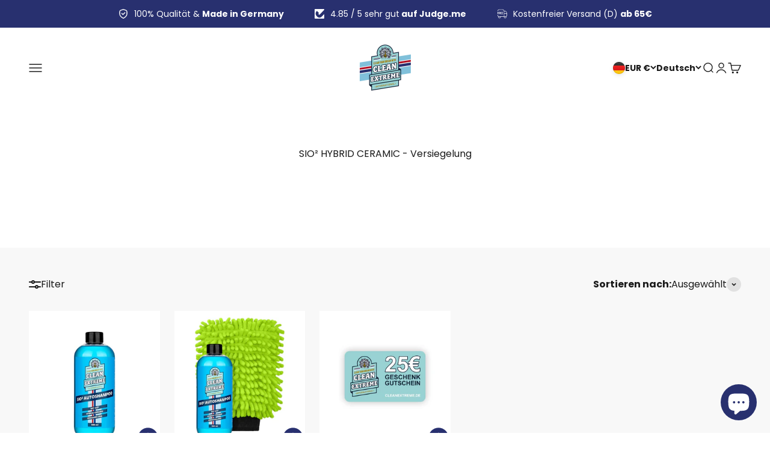

--- FILE ---
content_type: text/html; charset=utf-8
request_url: https://cleanextreme.de/collections/sio-hybrid-ceramic
body_size: 77149
content:
<!doctype html>

<html lang="de" dir="ltr">
  <head>
    <meta charset="utf-8">
    <meta
      name="viewport"
      content="width=device-width, initial-scale=1.0, height=device-height, minimum-scale=1.0, maximum-scale=1.0"
    >
    <meta name="theme-color" content="#ffffff">

    <title>
      SIO² HYBRID CERAMIC - Versiegelung | CLEANEXTREME
    </title><meta name="description" content="SIO² HYBRID CERAMIC - Fortschrittliche Pflege für Ihr Fahrzeug Die SIO² HYBRID CERAMIC Serie von CLEANEXTREME ist die ultimative Wahl für Autoliebhaber und Detailing-Enthusiasten, die ihre Fahrzeuge nicht nur reinigen, sondern auch langfristig schützen und pflegen möchten. Diese Produktlinie nutzt die fortschrittliche "><link rel="canonical" href="https://cleanextreme.de/collections/sio-hybrid-ceramic"><link rel="shortcut icon" href="//cleanextreme.de/cdn/shop/files/CLEANEXTREME_LOGO.png?v=1697128075&width=96">
      <link rel="apple-touch-icon" href="//cleanextreme.de/cdn/shop/files/CLEANEXTREME_LOGO.png?v=1697128075&width=180"><link rel="preconnect" href="https://cdn.shopify.com">
    <link rel="preconnect" href="https://fonts.shopifycdn.com" crossorigin>
    <link rel="dns-prefetch" href="https://productreviews.shopifycdn.com"><link rel="preload" href="//cleanextreme.de/cdn/fonts/poppins/poppins_n7.56758dcf284489feb014a026f3727f2f20a54626.woff2" as="font" type="font/woff2" crossorigin><link rel="preload" href="//cleanextreme.de/cdn/fonts/poppins/poppins_n4.0ba78fa5af9b0e1a374041b3ceaadf0a43b41362.woff2" as="font" type="font/woff2" crossorigin><meta property="og:type" content="website">
  <meta property="og:title" content="SIO² HYBRID CERAMIC - Versiegelung"><meta property="og:image" content="http://cleanextreme.de/cdn/shop/collections/SiO2_Shampoo-905618.jpg?v=1713696573&width=2048">
  <meta property="og:image:secure_url" content="https://cleanextreme.de/cdn/shop/collections/SiO2_Shampoo-905618.jpg?v=1713696573&width=2048">
  <meta property="og:image:width" content="1200">
  <meta property="og:image:height" content="1200"><meta property="og:description" content="SIO² HYBRID CERAMIC - Fortschrittliche Pflege für Ihr Fahrzeug Die SIO² HYBRID CERAMIC Serie von CLEANEXTREME ist die ultimative Wahl für Autoliebhaber und Detailing-Enthusiasten, die ihre Fahrzeuge nicht nur reinigen, sondern auch langfristig schützen und pflegen möchten. Diese Produktlinie nutzt die fortschrittliche "><meta property="og:url" content="https://cleanextreme.de/collections/sio-hybrid-ceramic">
<meta property="og:site_name" content="CLEANEXTREME"><meta name="twitter:card" content="summary"><meta name="twitter:title" content="SIO² HYBRID CERAMIC - Versiegelung">
  <meta name="twitter:description" content="SIO² HYBRID CERAMIC - Fortschrittliche Pflege für Ihr Fahrzeug Die SIO² HYBRID CERAMIC Serie von CLEANEXTREME ist die ultimative Wahl für Autoliebhaber und Detailing-Enthusiasten, die ihre Fahrzeuge nicht nur reinigen, sondern auch langfristig schützen und pflegen möchten. Diese Produktlinie nutzt die fortschrittliche Siliziumdioxid-Technologie, um eine überlegene Schutzschicht auf der Fahrzeugoberfläche zu bilden. Die SIO² HYBRID CERAMIC Produkte sind speziell entwickelt, um den Glanz Ihres Lacks zu maximieren und eine dauerhafte, wasserabweisende Barriere zu schaffen, die den Alltagsbelastungen durch Umwelt und Wetter trotzt. Produktmerkmale der SIO² HYBRID CERAMIC Serie: Schutz und Glanz: Die SIO²-Formel integriert Keramikpartikel, die eine harte Schutzschicht bilden und gleichzeitig den Glanz verstärken. Diese Beschichtung ist besonders widerstandsfähig gegen Wasser, Schmutz, und UV-Strahlung, was die Häufigkeit der Wäschen reduziert und den Pflegeaufwand verringert. Langlebigkeit: Produkte der SIO² HYBRID CERAMIC Serie bieten dank ihrer chemischen Eigenschaften einen langanhaltenden Schutz,"><meta name="twitter:image" content="https://cleanextreme.de/cdn/shop/collections/SiO2_Shampoo-905618.jpg?crop=center&height=1200&v=1713696573&width=1200">
  <meta name="twitter:image:alt" content="SIO² HYBRID CERAMIC - CLEANEXTREME"><script async crossorigin fetchpriority="high" src="/cdn/shopifycloud/importmap-polyfill/es-modules-shim.2.4.0.js"></script>
<script type="application/ld+json">
  {
    "@context": "https://schema.org",
    "@type": "BreadcrumbList",
    "itemListElement": [{
        "@type": "ListItem",
        "position": 1,
        "name": "Home",
        "item": "https://cleanextreme.de"
      },{
            "@type": "ListItem",
            "position": 2,
            "name": "SIO² HYBRID CERAMIC - Versiegelung",
            "item": "https://cleanextreme.de/collections/sio-hybrid-ceramic"
          }]
  }
</script><style>/* Typography (heading) */
  @font-face {
  font-family: Poppins;
  font-weight: 700;
  font-style: normal;
  font-display: fallback;
  src: url("//cleanextreme.de/cdn/fonts/poppins/poppins_n7.56758dcf284489feb014a026f3727f2f20a54626.woff2") format("woff2"),
       url("//cleanextreme.de/cdn/fonts/poppins/poppins_n7.f34f55d9b3d3205d2cd6f64955ff4b36f0cfd8da.woff") format("woff");
}

@font-face {
  font-family: Poppins;
  font-weight: 700;
  font-style: italic;
  font-display: fallback;
  src: url("//cleanextreme.de/cdn/fonts/poppins/poppins_i7.42fd71da11e9d101e1e6c7932199f925f9eea42d.woff2") format("woff2"),
       url("//cleanextreme.de/cdn/fonts/poppins/poppins_i7.ec8499dbd7616004e21155106d13837fff4cf556.woff") format("woff");
}

/* Typography (body) */
  @font-face {
  font-family: Poppins;
  font-weight: 400;
  font-style: normal;
  font-display: fallback;
  src: url("//cleanextreme.de/cdn/fonts/poppins/poppins_n4.0ba78fa5af9b0e1a374041b3ceaadf0a43b41362.woff2") format("woff2"),
       url("//cleanextreme.de/cdn/fonts/poppins/poppins_n4.214741a72ff2596839fc9760ee7a770386cf16ca.woff") format("woff");
}

@font-face {
  font-family: Poppins;
  font-weight: 400;
  font-style: italic;
  font-display: fallback;
  src: url("//cleanextreme.de/cdn/fonts/poppins/poppins_i4.846ad1e22474f856bd6b81ba4585a60799a9f5d2.woff2") format("woff2"),
       url("//cleanextreme.de/cdn/fonts/poppins/poppins_i4.56b43284e8b52fc64c1fd271f289a39e8477e9ec.woff") format("woff");
}

@font-face {
  font-family: Poppins;
  font-weight: 700;
  font-style: normal;
  font-display: fallback;
  src: url("//cleanextreme.de/cdn/fonts/poppins/poppins_n7.56758dcf284489feb014a026f3727f2f20a54626.woff2") format("woff2"),
       url("//cleanextreme.de/cdn/fonts/poppins/poppins_n7.f34f55d9b3d3205d2cd6f64955ff4b36f0cfd8da.woff") format("woff");
}

@font-face {
  font-family: Poppins;
  font-weight: 700;
  font-style: italic;
  font-display: fallback;
  src: url("//cleanextreme.de/cdn/fonts/poppins/poppins_i7.42fd71da11e9d101e1e6c7932199f925f9eea42d.woff2") format("woff2"),
       url("//cleanextreme.de/cdn/fonts/poppins/poppins_i7.ec8499dbd7616004e21155106d13837fff4cf556.woff") format("woff");
}

:root {
    /**
     * ---------------------------------------------------------------------
     * SPACING VARIABLES
     *
     * We are using a spacing inspired from frameworks like Tailwind CSS.
     * ---------------------------------------------------------------------
     */
    --spacing-0-5: 0.125rem; /* 2px */
    --spacing-1: 0.25rem; /* 4px */
    --spacing-1-5: 0.375rem; /* 6px */
    --spacing-2: 0.5rem; /* 8px */
    --spacing-2-5: 0.625rem; /* 10px */
    --spacing-3: 0.75rem; /* 12px */
    --spacing-3-5: 0.875rem; /* 14px */
    --spacing-4: 1rem; /* 16px */
    --spacing-4-5: 1.125rem; /* 18px */
    --spacing-5: 1.25rem; /* 20px */
    --spacing-5-5: 1.375rem; /* 22px */
    --spacing-6: 1.5rem; /* 24px */
    --spacing-6-5: 1.625rem; /* 26px */
    --spacing-7: 1.75rem; /* 28px */
    --spacing-7-5: 1.875rem; /* 30px */
    --spacing-8: 2rem; /* 32px */
    --spacing-8-5: 2.125rem; /* 34px */
    --spacing-9: 2.25rem; /* 36px */
    --spacing-9-5: 2.375rem; /* 38px */
    --spacing-10: 2.5rem; /* 40px */
    --spacing-11: 2.75rem; /* 44px */
    --spacing-12: 3rem; /* 48px */
    --spacing-14: 3.5rem; /* 56px */
    --spacing-16: 4rem; /* 64px */
    --spacing-18: 4.5rem; /* 72px */
    --spacing-20: 5rem; /* 80px */
    --spacing-24: 6rem; /* 96px */
    --spacing-28: 7rem; /* 112px */
    --spacing-32: 8rem; /* 128px */
    --spacing-36: 9rem; /* 144px */
    --spacing-40: 10rem; /* 160px */
    --spacing-44: 11rem; /* 176px */
    --spacing-48: 12rem; /* 192px */
    --spacing-52: 13rem; /* 208px */
    --spacing-56: 14rem; /* 224px */
    --spacing-60: 15rem; /* 240px */
    --spacing-64: 16rem; /* 256px */
    --spacing-72: 18rem; /* 288px */
    --spacing-80: 20rem; /* 320px */
    --spacing-96: 24rem; /* 384px */

    /* Container */
    --container-max-width: 1800px;
    --container-narrow-max-width: 1550px;
    --container-gutter: var(--spacing-5);
    --section-outer-spacing-block: var(--spacing-8);
    --section-inner-max-spacing-block: var(--spacing-8);
    --section-inner-spacing-inline: var(--container-gutter);
    --section-stack-spacing-block: var(--spacing-8);

    /* Grid gutter */
    --grid-gutter: var(--spacing-5);

    /* Product list settings */
    --product-list-row-gap: var(--spacing-8);
    --product-list-column-gap: var(--grid-gutter);

    /* Form settings */
    --input-gap: var(--spacing-2);
    --input-height: 2.625rem;
    --input-padding-inline: var(--spacing-4);

    /* Other sizes */
    --sticky-area-height: calc(var(--sticky-announcement-bar-enabled, 0) * var(--announcement-bar-height, 0px) + var(--sticky-header-enabled, 0) * var(--header-height, 0px));

    /* RTL support */
    --transform-logical-flip: 1;
    --transform-origin-start: left;
    --transform-origin-end: right;

    /**
     * ---------------------------------------------------------------------
     * TYPOGRAPHY
     * ---------------------------------------------------------------------
     */

    /* Font properties */
    --heading-font-family: Poppins, sans-serif;
    --heading-font-weight: 700;
    --heading-font-style: normal;
    --heading-text-transform: normal;
    --heading-letter-spacing: -0.01em;
    --text-font-family: Poppins, sans-serif;
    --text-font-weight: 400;
    --text-font-style: normal;
    --text-letter-spacing: 0.0em;

    /* Font sizes */
    --text-h0: 3rem;
    --text-h1: 2.5rem;
    --text-h2: 2rem;
    --text-h3: 1.5rem;
    --text-h4: 1.375rem;
    --text-h5: 1.125rem;
    --text-h6: 1rem;
    --text-xs: 0.6875rem;
    --text-sm: 0.75rem;
    --text-base: 0.875rem;
    --text-lg: 1.125rem;

    /**
     * ---------------------------------------------------------------------
     * COLORS
     * ---------------------------------------------------------------------
     */

    /* Color settings */--accent: 40 48 111;
    --text-primary: 26 26 26;
    --background-primary: 255 255 255;
    --dialog-background: 255 255 255;
    --border-color: var(--text-color, var(--text-primary)) / 0.12;

    /* Button colors */
    --button-background-primary: 40 48 111;
    --button-text-primary: 255 255 255;
    --button-background-secondary: 255 255 255;
    --button-text-secondary: 40 48 111;

    /* Status colors */
    --success-background: 224 244 232;
    --success-text: 0 163 65;
    --warning-background: 255 246 233;
    --warning-text: 255 183 74;
    --error-background: 254 231 231;
    --error-text: 248 58 58;

    /* Product colors */
    --on-sale-text: 253 129 0;
    --on-sale-badge-background: 253 129 0;
    --on-sale-badge-text: 0 0 0;
    --sold-out-badge-background: 0 0 0;
    --sold-out-badge-text: 255 255 255;
    --primary-badge-background: 128 60 238;
    --primary-badge-text: 255 255 255;
    --star-color: 255 183 74;
    --product-card-background: 255 255 255;
    --product-card-text: 26 26 26;

    /* Header colors */
    --header-background: 255 255 255;
    --header-text: 26 26 26;

    /* Footer colors */
    --footer-background: 255 255 255;
    --footer-text: 26 26 26;

    /* Rounded variables (used for border radius) */
    --rounded-xs: 0.25rem;
    --rounded-sm: 0.375rem;
    --rounded: 0.75rem;
    --rounded-lg: 1.5rem;
    --rounded-full: 9999px;

    --rounded-button: 3.75rem;
    --rounded-input: 0.5rem;

    /* Box shadow */
    --shadow-sm: 0 2px 8px rgb(var(--text-primary) / 0.1);
    --shadow: 0 5px 15px rgb(var(--text-primary) / 0.1);
    --shadow-md: 0 5px 30px rgb(var(--text-primary) / 0.1);
    --shadow-block: 0px 18px 50px rgb(var(--text-primary) / 0.1);

    /**
     * ---------------------------------------------------------------------
     * OTHER
     * ---------------------------------------------------------------------
     */

    --stagger-products-reveal-opacity: 0;
    --cursor-close-svg-url: url(//cleanextreme.de/cdn/shop/t/7/assets/cursor-close.svg?v=147174565022153725511751030091);
    --cursor-zoom-in-svg-url: url(//cleanextreme.de/cdn/shop/t/7/assets/cursor-zoom-in.svg?v=154953035094101115921751030091);
    --cursor-zoom-out-svg-url: url(//cleanextreme.de/cdn/shop/t/7/assets/cursor-zoom-out.svg?v=16155520337305705181751030092);
    --checkmark-svg-url: url(//cleanextreme.de/cdn/shop/t/7/assets/checkmark.svg?v=77552481021870063511751030092);
  }

  [dir="rtl"]:root {
    /* RTL support */
    --transform-logical-flip: -1;
    --transform-origin-start: right;
    --transform-origin-end: left;
  }

  @media screen and (min-width: 700px) {
    :root {
      /* Typography (font size) */
      --text-h0: 4rem;
      --text-h1: 3rem;
      --text-h2: 2.5rem;
      --text-h3: 2rem;
      --text-h4: 1.625rem;
      --text-h5: 1.25rem;
      --text-h6: 1.125rem;

      --text-xs: 0.75rem;
      --text-sm: 0.875rem;
      --text-base: 1.0rem;
      --text-lg: 1.25rem;

      /* Spacing */
      --container-gutter: 2rem;
      --section-outer-spacing-block: var(--spacing-12);
      --section-inner-max-spacing-block: var(--spacing-10);
      --section-inner-spacing-inline: var(--spacing-12);
      --section-stack-spacing-block: var(--spacing-10);

      /* Grid gutter */
      --grid-gutter: var(--spacing-6);

      /* Product list settings */
      --product-list-row-gap: var(--spacing-12);

      /* Form settings */
      --input-gap: 1rem;
      --input-height: 3.125rem;
      --input-padding-inline: var(--spacing-5);
    }
  }

  @media screen and (min-width: 1000px) {
    :root {
      /* Spacing settings */
      --container-gutter: var(--spacing-12);
      --section-outer-spacing-block: var(--spacing-14);
      --section-inner-max-spacing-block: var(--spacing-12);
      --section-inner-spacing-inline: var(--spacing-16);
      --section-stack-spacing-block: var(--spacing-10);
    }
  }

  @media screen and (min-width: 1150px) {
    :root {
      /* Spacing settings */
      --container-gutter: var(--spacing-12);
      --section-outer-spacing-block: var(--spacing-14);
      --section-inner-max-spacing-block: var(--spacing-12);
      --section-inner-spacing-inline: var(--spacing-16);
      --section-stack-spacing-block: var(--spacing-12);
    }
  }

  @media screen and (min-width: 1400px) {
    :root {
      /* Typography (font size) */
      --text-h0: 5rem;
      --text-h1: 3.75rem;
      --text-h2: 3rem;
      --text-h3: 2.25rem;
      --text-h4: 2rem;
      --text-h5: 1.5rem;
      --text-h6: 1.25rem;

      --section-outer-spacing-block: var(--spacing-16);
      --section-inner-max-spacing-block: var(--spacing-14);
      --section-inner-spacing-inline: var(--spacing-18);
    }
  }

  @media screen and (min-width: 1600px) {
    :root {
      --section-outer-spacing-block: var(--spacing-16);
      --section-inner-max-spacing-block: var(--spacing-16);
      --section-inner-spacing-inline: var(--spacing-20);
    }
  }

  /**
   * ---------------------------------------------------------------------
   * LIQUID DEPENDANT CSS
   *
   * Our main CSS is Liquid free, but some very specific features depend on
   * theme settings, so we have them here
   * ---------------------------------------------------------------------
   */@media screen and (pointer: fine) {
        .button:not([disabled]):hover, .btn:not([disabled]):hover, .shopify-payment-button__button--unbranded:not([disabled]):hover {
          --button-background-opacity: 0.85;
        }

        .button--subdued:not([disabled]):hover {
          --button-background: var(--text-color) / .05 !important;
        }
      }</style><script>
  // This allows to expose several variables to the global scope, to be used in scripts
  window.themeVariables = {
    settings: {
      showPageTransition: null,
      staggerProductsApparition: true,
      reduceDrawerAnimation: false,
      reduceMenuAnimation: false,
      headingApparition: "fade",
      pageType: "collection",
      moneyFormat: "{{amount_with_comma_separator}} €",
      moneyWithCurrencyFormat: "{{amount_with_comma_separator}} €",
      currencyCodeEnabled: false,
      cartType: "drawer",
      showDiscount: true,
      discountMode: "saving",
      pageBackground: "#ffffff",
      textColor: "#1a1a1a"
    },

    strings: {
      accessibilityClose: "Schließen",
      accessibilityNext: "Vor",
      accessibilityPrevious: "Zurück",
      closeGallery: "Galerie schließen",
      zoomGallery: "Bild vergrößern",
      errorGallery: "Bild kann nicht geladen werden",
      searchNoResults: "Keine Treffer",
      addOrderNote: "Bestellhinweis hinzufügen",
      editOrderNote: "Bestellhinweis bearbeiten",
      shippingEstimatorNoResults: "Tut uns leid, aber wir verschicken leider nicht an deine Adresse.",
      shippingEstimatorOneResult: "Für deine Adresse gibt es einen Versandtarif:",
      shippingEstimatorMultipleResults: "Für deine Adresse gibt es mehrere Versandtarife:",
      shippingEstimatorError: "Beim Berechnen der Versandkosten ist ein Fehler aufgetreten:"
    },

    breakpoints: {
      'sm': 'screen and (min-width: 700px)',
      'md': 'screen and (min-width: 1000px)',
      'lg': 'screen and (min-width: 1150px)',
      'xl': 'screen and (min-width: 1400px)',

      'sm-max': 'screen and (max-width: 699px)',
      'md-max': 'screen and (max-width: 999px)',
      'lg-max': 'screen and (max-width: 1149px)',
      'xl-max': 'screen and (max-width: 1399px)'
    }
  };

  // For detecting native share
  document.documentElement.classList.add(`native-share--${navigator.share ? 'enabled' : 'disabled'}`);</script><script type="importmap">{
        "imports": {
          "vendor": "//cleanextreme.de/cdn/shop/t/7/assets/vendor.min.js?v=166563502121812900551751030075",
          "theme": "//cleanextreme.de/cdn/shop/t/7/assets/theme.js?v=64900311754011851561754044469",
          "photoswipe": "//cleanextreme.de/cdn/shop/t/7/assets/photoswipe.min.js?v=13374349288281597431751030075"
        }
      }
    </script>

    <script type="module" src="//cleanextreme.de/cdn/shop/t/7/assets/vendor.min.js?v=166563502121812900551751030075"></script>
    <script type="module" src="//cleanextreme.de/cdn/shop/t/7/assets/theme.js?v=64900311754011851561754044469"></script>

    <script>window.performance && window.performance.mark && window.performance.mark('shopify.content_for_header.start');</script><meta name="facebook-domain-verification" content="85k5c4aqr39alhvfwpmmetvk6ep0bo">
<meta name="google-site-verification" content="u9TTa1wsW39zDrZzD2Mtvy5fCLSXLveTey25eMy59U0">
<meta id="shopify-digital-wallet" name="shopify-digital-wallet" content="/70016565515/digital_wallets/dialog">
<meta name="shopify-checkout-api-token" content="88ccb2872a9ca1b1d58eb36bbc41e1a0">
<meta id="in-context-paypal-metadata" data-shop-id="70016565515" data-venmo-supported="false" data-environment="production" data-locale="de_DE" data-paypal-v4="true" data-currency="EUR">
<link rel="alternate" type="application/atom+xml" title="Feed" href="/collections/sio-hybrid-ceramic.atom" />
<link rel="alternate" hreflang="x-default" href="https://cleanextreme.de/collections/sio-hybrid-ceramic">
<link rel="alternate" hreflang="de" href="https://cleanextreme.de/collections/sio-hybrid-ceramic">
<link rel="alternate" hreflang="fr" href="https://cleanextreme.de/fr/collections/sio-hybrid-ceramic">
<link rel="alternate" hreflang="es" href="https://cleanextreme.de/es/collections/sio-hybrid-ceramic">
<link rel="alternate" type="application/json+oembed" href="https://cleanextreme.de/collections/sio-hybrid-ceramic.oembed">
<script async="async" src="/checkouts/internal/preloads.js?locale=de-DE"></script>
<link rel="preconnect" href="https://shop.app" crossorigin="anonymous">
<script async="async" src="https://shop.app/checkouts/internal/preloads.js?locale=de-DE&shop_id=70016565515" crossorigin="anonymous"></script>
<script id="apple-pay-shop-capabilities" type="application/json">{"shopId":70016565515,"countryCode":"DE","currencyCode":"EUR","merchantCapabilities":["supports3DS"],"merchantId":"gid:\/\/shopify\/Shop\/70016565515","merchantName":"CLEANEXTREME","requiredBillingContactFields":["postalAddress","email"],"requiredShippingContactFields":["postalAddress","email"],"shippingType":"shipping","supportedNetworks":["visa","maestro","masterCard","amex"],"total":{"type":"pending","label":"CLEANEXTREME","amount":"1.00"},"shopifyPaymentsEnabled":true,"supportsSubscriptions":true}</script>
<script id="shopify-features" type="application/json">{"accessToken":"88ccb2872a9ca1b1d58eb36bbc41e1a0","betas":["rich-media-storefront-analytics"],"domain":"cleanextreme.de","predictiveSearch":true,"shopId":70016565515,"locale":"de"}</script>
<script>var Shopify = Shopify || {};
Shopify.shop = "b8f11c-5.myshopify.com";
Shopify.locale = "de";
Shopify.currency = {"active":"EUR","rate":"1.0"};
Shopify.country = "DE";
Shopify.theme = {"name":"Cleanextreme by FLOOW Media","id":179805454603,"schema_name":"Impact","schema_version":"6.8.0","theme_store_id":1190,"role":"main"};
Shopify.theme.handle = "null";
Shopify.theme.style = {"id":null,"handle":null};
Shopify.cdnHost = "cleanextreme.de/cdn";
Shopify.routes = Shopify.routes || {};
Shopify.routes.root = "/";</script>
<script type="module">!function(o){(o.Shopify=o.Shopify||{}).modules=!0}(window);</script>
<script>!function(o){function n(){var o=[];function n(){o.push(Array.prototype.slice.apply(arguments))}return n.q=o,n}var t=o.Shopify=o.Shopify||{};t.loadFeatures=n(),t.autoloadFeatures=n()}(window);</script>
<script>
  window.ShopifyPay = window.ShopifyPay || {};
  window.ShopifyPay.apiHost = "shop.app\/pay";
  window.ShopifyPay.redirectState = null;
</script>
<script id="shop-js-analytics" type="application/json">{"pageType":"collection"}</script>
<script defer="defer" async type="module" src="//cleanextreme.de/cdn/shopifycloud/shop-js/modules/v2/client.init-shop-cart-sync_BH0MO3MH.de.esm.js"></script>
<script defer="defer" async type="module" src="//cleanextreme.de/cdn/shopifycloud/shop-js/modules/v2/chunk.common_BErAfWaM.esm.js"></script>
<script defer="defer" async type="module" src="//cleanextreme.de/cdn/shopifycloud/shop-js/modules/v2/chunk.modal_DqzNaksh.esm.js"></script>
<script type="module">
  await import("//cleanextreme.de/cdn/shopifycloud/shop-js/modules/v2/client.init-shop-cart-sync_BH0MO3MH.de.esm.js");
await import("//cleanextreme.de/cdn/shopifycloud/shop-js/modules/v2/chunk.common_BErAfWaM.esm.js");
await import("//cleanextreme.de/cdn/shopifycloud/shop-js/modules/v2/chunk.modal_DqzNaksh.esm.js");

  window.Shopify.SignInWithShop?.initShopCartSync?.({"fedCMEnabled":true,"windoidEnabled":true});

</script>
<script>
  window.Shopify = window.Shopify || {};
  if (!window.Shopify.featureAssets) window.Shopify.featureAssets = {};
  window.Shopify.featureAssets['shop-js'] = {"shop-cart-sync":["modules/v2/client.shop-cart-sync__0cGp0nR.de.esm.js","modules/v2/chunk.common_BErAfWaM.esm.js","modules/v2/chunk.modal_DqzNaksh.esm.js"],"init-fed-cm":["modules/v2/client.init-fed-cm_CM6VDTst.de.esm.js","modules/v2/chunk.common_BErAfWaM.esm.js","modules/v2/chunk.modal_DqzNaksh.esm.js"],"init-shop-email-lookup-coordinator":["modules/v2/client.init-shop-email-lookup-coordinator_CBMbWck_.de.esm.js","modules/v2/chunk.common_BErAfWaM.esm.js","modules/v2/chunk.modal_DqzNaksh.esm.js"],"init-windoid":["modules/v2/client.init-windoid_BLu1c52k.de.esm.js","modules/v2/chunk.common_BErAfWaM.esm.js","modules/v2/chunk.modal_DqzNaksh.esm.js"],"shop-button":["modules/v2/client.shop-button_CA8sgLdC.de.esm.js","modules/v2/chunk.common_BErAfWaM.esm.js","modules/v2/chunk.modal_DqzNaksh.esm.js"],"shop-cash-offers":["modules/v2/client.shop-cash-offers_CtGlpQVP.de.esm.js","modules/v2/chunk.common_BErAfWaM.esm.js","modules/v2/chunk.modal_DqzNaksh.esm.js"],"shop-toast-manager":["modules/v2/client.shop-toast-manager_uf2EYvu_.de.esm.js","modules/v2/chunk.common_BErAfWaM.esm.js","modules/v2/chunk.modal_DqzNaksh.esm.js"],"init-shop-cart-sync":["modules/v2/client.init-shop-cart-sync_BH0MO3MH.de.esm.js","modules/v2/chunk.common_BErAfWaM.esm.js","modules/v2/chunk.modal_DqzNaksh.esm.js"],"init-customer-accounts-sign-up":["modules/v2/client.init-customer-accounts-sign-up_GYoAbbBa.de.esm.js","modules/v2/client.shop-login-button_BwiwRr-G.de.esm.js","modules/v2/chunk.common_BErAfWaM.esm.js","modules/v2/chunk.modal_DqzNaksh.esm.js"],"pay-button":["modules/v2/client.pay-button_Fn8OU5F0.de.esm.js","modules/v2/chunk.common_BErAfWaM.esm.js","modules/v2/chunk.modal_DqzNaksh.esm.js"],"init-customer-accounts":["modules/v2/client.init-customer-accounts_hH0NE_bx.de.esm.js","modules/v2/client.shop-login-button_BwiwRr-G.de.esm.js","modules/v2/chunk.common_BErAfWaM.esm.js","modules/v2/chunk.modal_DqzNaksh.esm.js"],"avatar":["modules/v2/client.avatar_BTnouDA3.de.esm.js"],"init-shop-for-new-customer-accounts":["modules/v2/client.init-shop-for-new-customer-accounts_iGaU0q4U.de.esm.js","modules/v2/client.shop-login-button_BwiwRr-G.de.esm.js","modules/v2/chunk.common_BErAfWaM.esm.js","modules/v2/chunk.modal_DqzNaksh.esm.js"],"shop-follow-button":["modules/v2/client.shop-follow-button_DfZt4rU7.de.esm.js","modules/v2/chunk.common_BErAfWaM.esm.js","modules/v2/chunk.modal_DqzNaksh.esm.js"],"checkout-modal":["modules/v2/client.checkout-modal_BkbVv7me.de.esm.js","modules/v2/chunk.common_BErAfWaM.esm.js","modules/v2/chunk.modal_DqzNaksh.esm.js"],"shop-login-button":["modules/v2/client.shop-login-button_BwiwRr-G.de.esm.js","modules/v2/chunk.common_BErAfWaM.esm.js","modules/v2/chunk.modal_DqzNaksh.esm.js"],"lead-capture":["modules/v2/client.lead-capture_uTCHmOe0.de.esm.js","modules/v2/chunk.common_BErAfWaM.esm.js","modules/v2/chunk.modal_DqzNaksh.esm.js"],"shop-login":["modules/v2/client.shop-login_DZ2U4X68.de.esm.js","modules/v2/chunk.common_BErAfWaM.esm.js","modules/v2/chunk.modal_DqzNaksh.esm.js"],"payment-terms":["modules/v2/client.payment-terms_ARjsA2tN.de.esm.js","modules/v2/chunk.common_BErAfWaM.esm.js","modules/v2/chunk.modal_DqzNaksh.esm.js"]};
</script>
<script>(function() {
  var isLoaded = false;
  function asyncLoad() {
    if (isLoaded) return;
    isLoaded = true;
    var urls = ["https:\/\/ecommplugins-scripts.trustpilot.com\/v2.1\/js\/header.min.js?settings=eyJrZXkiOiJmNlRhRFpLSzRWMjBjTURzIiwicyI6InNrdSJ9\u0026v=2.5\u0026shop=b8f11c-5.myshopify.com","https:\/\/ecommplugins-trustboxsettings.trustpilot.com\/b8f11c-5.myshopify.com.js?settings=1753099080460\u0026shop=b8f11c-5.myshopify.com","https:\/\/ecommplugins-scripts.trustpilot.com\/v2.1\/js\/success.min.js?settings=eyJrZXkiOiJmNlRhRFpLSzRWMjBjTURzIiwicyI6InNrdSIsInQiOlsib3JkZXJzL2Z1bGZpbGxlZCJdLCJ2IjoiIiwiYSI6IiJ9\u0026shop=b8f11c-5.myshopify.com","https:\/\/cdn-app.cart-bot.net\/public\/js\/append.js?shop=b8f11c-5.myshopify.com","https:\/\/cdn-bundler.nice-team.net\/app\/js\/bundler.js?shop=b8f11c-5.myshopify.com"];
    for (var i = 0; i < urls.length; i++) {
      var s = document.createElement('script');
      s.type = 'text/javascript';
      s.async = true;
      s.src = urls[i];
      var x = document.getElementsByTagName('script')[0];
      x.parentNode.insertBefore(s, x);
    }
  };
  if(window.attachEvent) {
    window.attachEvent('onload', asyncLoad);
  } else {
    window.addEventListener('load', asyncLoad, false);
  }
})();</script>
<script id="__st">var __st={"a":70016565515,"offset":3600,"reqid":"cbbc5e0b-b693-456c-ba9a-1a15b7323f49-1769835064","pageurl":"cleanextreme.de\/collections\/sio-hybrid-ceramic","u":"182b3e0f9108","p":"collection","rtyp":"collection","rid":509961240843};</script>
<script>window.ShopifyPaypalV4VisibilityTracking = true;</script>
<script id="captcha-bootstrap">!function(){'use strict';const t='contact',e='account',n='new_comment',o=[[t,t],['blogs',n],['comments',n],[t,'customer']],c=[[e,'customer_login'],[e,'guest_login'],[e,'recover_customer_password'],[e,'create_customer']],r=t=>t.map((([t,e])=>`form[action*='/${t}']:not([data-nocaptcha='true']) input[name='form_type'][value='${e}']`)).join(','),a=t=>()=>t?[...document.querySelectorAll(t)].map((t=>t.form)):[];function s(){const t=[...o],e=r(t);return a(e)}const i='password',u='form_key',d=['recaptcha-v3-token','g-recaptcha-response','h-captcha-response',i],f=()=>{try{return window.sessionStorage}catch{return}},m='__shopify_v',_=t=>t.elements[u];function p(t,e,n=!1){try{const o=window.sessionStorage,c=JSON.parse(o.getItem(e)),{data:r}=function(t){const{data:e,action:n}=t;return t[m]||n?{data:e,action:n}:{data:t,action:n}}(c);for(const[e,n]of Object.entries(r))t.elements[e]&&(t.elements[e].value=n);n&&o.removeItem(e)}catch(o){console.error('form repopulation failed',{error:o})}}const l='form_type',E='cptcha';function T(t){t.dataset[E]=!0}const w=window,h=w.document,L='Shopify',v='ce_forms',y='captcha';let A=!1;((t,e)=>{const n=(g='f06e6c50-85a8-45c8-87d0-21a2b65856fe',I='https://cdn.shopify.com/shopifycloud/storefront-forms-hcaptcha/ce_storefront_forms_captcha_hcaptcha.v1.5.2.iife.js',D={infoText:'Durch hCaptcha geschützt',privacyText:'Datenschutz',termsText:'Allgemeine Geschäftsbedingungen'},(t,e,n)=>{const o=w[L][v],c=o.bindForm;if(c)return c(t,g,e,D).then(n);var r;o.q.push([[t,g,e,D],n]),r=I,A||(h.body.append(Object.assign(h.createElement('script'),{id:'captcha-provider',async:!0,src:r})),A=!0)});var g,I,D;w[L]=w[L]||{},w[L][v]=w[L][v]||{},w[L][v].q=[],w[L][y]=w[L][y]||{},w[L][y].protect=function(t,e){n(t,void 0,e),T(t)},Object.freeze(w[L][y]),function(t,e,n,w,h,L){const[v,y,A,g]=function(t,e,n){const i=e?o:[],u=t?c:[],d=[...i,...u],f=r(d),m=r(i),_=r(d.filter((([t,e])=>n.includes(e))));return[a(f),a(m),a(_),s()]}(w,h,L),I=t=>{const e=t.target;return e instanceof HTMLFormElement?e:e&&e.form},D=t=>v().includes(t);t.addEventListener('submit',(t=>{const e=I(t);if(!e)return;const n=D(e)&&!e.dataset.hcaptchaBound&&!e.dataset.recaptchaBound,o=_(e),c=g().includes(e)&&(!o||!o.value);(n||c)&&t.preventDefault(),c&&!n&&(function(t){try{if(!f())return;!function(t){const e=f();if(!e)return;const n=_(t);if(!n)return;const o=n.value;o&&e.removeItem(o)}(t);const e=Array.from(Array(32),(()=>Math.random().toString(36)[2])).join('');!function(t,e){_(t)||t.append(Object.assign(document.createElement('input'),{type:'hidden',name:u})),t.elements[u].value=e}(t,e),function(t,e){const n=f();if(!n)return;const o=[...t.querySelectorAll(`input[type='${i}']`)].map((({name:t})=>t)),c=[...d,...o],r={};for(const[a,s]of new FormData(t).entries())c.includes(a)||(r[a]=s);n.setItem(e,JSON.stringify({[m]:1,action:t.action,data:r}))}(t,e)}catch(e){console.error('failed to persist form',e)}}(e),e.submit())}));const S=(t,e)=>{t&&!t.dataset[E]&&(n(t,e.some((e=>e===t))),T(t))};for(const o of['focusin','change'])t.addEventListener(o,(t=>{const e=I(t);D(e)&&S(e,y())}));const B=e.get('form_key'),M=e.get(l),P=B&&M;t.addEventListener('DOMContentLoaded',(()=>{const t=y();if(P)for(const e of t)e.elements[l].value===M&&p(e,B);[...new Set([...A(),...v().filter((t=>'true'===t.dataset.shopifyCaptcha))])].forEach((e=>S(e,t)))}))}(h,new URLSearchParams(w.location.search),n,t,e,['guest_login'])})(!0,!0)}();</script>
<script integrity="sha256-4kQ18oKyAcykRKYeNunJcIwy7WH5gtpwJnB7kiuLZ1E=" data-source-attribution="shopify.loadfeatures" defer="defer" src="//cleanextreme.de/cdn/shopifycloud/storefront/assets/storefront/load_feature-a0a9edcb.js" crossorigin="anonymous"></script>
<script crossorigin="anonymous" defer="defer" src="//cleanextreme.de/cdn/shopifycloud/storefront/assets/shopify_pay/storefront-65b4c6d7.js?v=20250812"></script>
<script data-source-attribution="shopify.dynamic_checkout.dynamic.init">var Shopify=Shopify||{};Shopify.PaymentButton=Shopify.PaymentButton||{isStorefrontPortableWallets:!0,init:function(){window.Shopify.PaymentButton.init=function(){};var t=document.createElement("script");t.src="https://cleanextreme.de/cdn/shopifycloud/portable-wallets/latest/portable-wallets.de.js",t.type="module",document.head.appendChild(t)}};
</script>
<script data-source-attribution="shopify.dynamic_checkout.buyer_consent">
  function portableWalletsHideBuyerConsent(e){var t=document.getElementById("shopify-buyer-consent"),n=document.getElementById("shopify-subscription-policy-button");t&&n&&(t.classList.add("hidden"),t.setAttribute("aria-hidden","true"),n.removeEventListener("click",e))}function portableWalletsShowBuyerConsent(e){var t=document.getElementById("shopify-buyer-consent"),n=document.getElementById("shopify-subscription-policy-button");t&&n&&(t.classList.remove("hidden"),t.removeAttribute("aria-hidden"),n.addEventListener("click",e))}window.Shopify?.PaymentButton&&(window.Shopify.PaymentButton.hideBuyerConsent=portableWalletsHideBuyerConsent,window.Shopify.PaymentButton.showBuyerConsent=portableWalletsShowBuyerConsent);
</script>
<script data-source-attribution="shopify.dynamic_checkout.cart.bootstrap">document.addEventListener("DOMContentLoaded",(function(){function t(){return document.querySelector("shopify-accelerated-checkout-cart, shopify-accelerated-checkout")}if(t())Shopify.PaymentButton.init();else{new MutationObserver((function(e,n){t()&&(Shopify.PaymentButton.init(),n.disconnect())})).observe(document.body,{childList:!0,subtree:!0})}}));
</script>
<script id='scb4127' type='text/javascript' async='' src='https://cleanextreme.de/cdn/shopifycloud/privacy-banner/storefront-banner.js'></script><link id="shopify-accelerated-checkout-styles" rel="stylesheet" media="screen" href="https://cleanextreme.de/cdn/shopifycloud/portable-wallets/latest/accelerated-checkout-backwards-compat.css" crossorigin="anonymous">
<style id="shopify-accelerated-checkout-cart">
        #shopify-buyer-consent {
  margin-top: 1em;
  display: inline-block;
  width: 100%;
}

#shopify-buyer-consent.hidden {
  display: none;
}

#shopify-subscription-policy-button {
  background: none;
  border: none;
  padding: 0;
  text-decoration: underline;
  font-size: inherit;
  cursor: pointer;
}

#shopify-subscription-policy-button::before {
  box-shadow: none;
}

      </style>

<script>window.performance && window.performance.mark && window.performance.mark('shopify.content_for_header.end');</script>
<link href="//cleanextreme.de/cdn/shop/t/7/assets/theme.css?v=128250881093558840501755871869" rel="stylesheet" type="text/css" media="all" /><!-- FLOOW CSS -->
    <link rel="stylesheet" href="//cleanextreme.de/cdn/shop/t/7/assets/floow.css?v=40468983831983352191751123158">
    <!-- FLOOW JS -->
    <script src="//cleanextreme.de/cdn/shop/t/7/assets/floow.js?v=60909773658846287931751123159" defer="defer"></script>

    <!-- Swiper -->
    <link
      rel="stylesheet"
      href="https://cdn.jsdelivr.net/npm/swiper@11/swiper-bundle.min.css"
    >

    <script src="https://cdn.jsdelivr.net/npm/swiper@11/swiper-bundle.min.js"></script>

    <!-- Vue -->
    <script src="https://cdn.jsdelivr.net/npm/vue@3.5.13/dist/vue.global.min.js"></script>

    <!-- Font Awesome -->
    <link
      rel="stylesheet"
      href="https://cdnjs.cloudflare.com/ajax/libs/font-awesome/6.6.0/css/all.min.css"
      integrity="sha512-Kc323vGBEqzTmouAECnVceyQqyqdsSiqLQISBL29aUW4U/M7pSPA/gEUZQqv1cwx4OnYxTxve5UMg5GT6L4JJg=="
      crossorigin="anonymous"
      referrerpolicy="no-referrer"
    >

    <!-- Bodymovin -->
    <script
      src="https://cdnjs.cloudflare.com/ajax/libs/bodymovin/5.12.2/lottie.min.js"
      integrity="sha512-jEnuDt6jfecCjthQAJ+ed0MTVA++5ZKmlUcmDGBv2vUI/REn6FuIdixLNnQT+vKusE2hhTk2is3cFvv5wA+Sgg=="
      crossorigin="anonymous"
      referrerpolicy="no-referrer"
    ></script>
  <!-- BEGIN app block: shopify://apps/klaviyo-email-marketing-sms/blocks/klaviyo-onsite-embed/2632fe16-c075-4321-a88b-50b567f42507 -->












  <script async src="https://static.klaviyo.com/onsite/js/ULENKW/klaviyo.js?company_id=ULENKW"></script>
  <script>!function(){if(!window.klaviyo){window._klOnsite=window._klOnsite||[];try{window.klaviyo=new Proxy({},{get:function(n,i){return"push"===i?function(){var n;(n=window._klOnsite).push.apply(n,arguments)}:function(){for(var n=arguments.length,o=new Array(n),w=0;w<n;w++)o[w]=arguments[w];var t="function"==typeof o[o.length-1]?o.pop():void 0,e=new Promise((function(n){window._klOnsite.push([i].concat(o,[function(i){t&&t(i),n(i)}]))}));return e}}})}catch(n){window.klaviyo=window.klaviyo||[],window.klaviyo.push=function(){var n;(n=window._klOnsite).push.apply(n,arguments)}}}}();</script>

  




  <script>
    window.klaviyoReviewsProductDesignMode = false
  </script>







<!-- END app block --><!-- BEGIN app block: shopify://apps/judge-me-reviews/blocks/judgeme_core/61ccd3b1-a9f2-4160-9fe9-4fec8413e5d8 --><!-- Start of Judge.me Core -->






<link rel="dns-prefetch" href="https://cdnwidget.judge.me">
<link rel="dns-prefetch" href="https://cdn.judge.me">
<link rel="dns-prefetch" href="https://cdn1.judge.me">
<link rel="dns-prefetch" href="https://api.judge.me">

<script data-cfasync='false' class='jdgm-settings-script'>window.jdgmSettings={"pagination":5,"disable_web_reviews":false,"badge_no_review_text":"Keine Bewertungen","badge_n_reviews_text":"{{ n }} Bewertung/Bewertungen","hide_badge_preview_if_no_reviews":true,"badge_hide_text":false,"enforce_center_preview_badge":false,"widget_title":"Kundenbewertungen","widget_open_form_text":"Bewertung schreiben","widget_close_form_text":"Bewertung abbrechen","widget_refresh_page_text":"Seite aktualisieren","widget_summary_text":"Basierend auf {{ number_of_reviews }} Bewertung/Bewertungen","widget_no_review_text":"Schreiben Sie die erste Bewertung","widget_name_field_text":"Anzeigename","widget_verified_name_field_text":"Verifizierter Name (öffentlich)","widget_name_placeholder_text":"Anzeigename","widget_required_field_error_text":"Dieses Feld ist erforderlich.","widget_email_field_text":"E-Mail-Adresse","widget_verified_email_field_text":"Verifizierte E-Mail (privat, kann nicht bearbeitet werden)","widget_email_placeholder_text":"Ihre E-Mail-Adresse","widget_email_field_error_text":"Bitte geben Sie eine gültige E-Mail-Adresse ein.","widget_rating_field_text":"Bewertung","widget_review_title_field_text":"Bewertungstitel","widget_review_title_placeholder_text":"Geben Sie Ihrer Bewertung einen Titel","widget_review_body_field_text":"Bewertungsinhalt","widget_review_body_placeholder_text":"Beginnen Sie hier zu schreiben...","widget_pictures_field_text":"Bild/Video (optional)","widget_submit_review_text":"Bewertung abschicken","widget_submit_verified_review_text":"Verifizierte Bewertung abschicken","widget_submit_success_msg_with_auto_publish":"Vielen Dank! Bitte aktualisieren Sie die Seite in wenigen Momenten, um Ihre Bewertung zu sehen. Sie können Ihre Bewertung entfernen oder bearbeiten, indem Sie sich bei \u003ca href='https://judge.me/login' target='_blank' rel='nofollow noopener'\u003eJudge.me\u003c/a\u003e anmelden","widget_submit_success_msg_no_auto_publish":"Vielen Dank! Ihre Bewertung wird veröffentlicht, sobald sie vom Shop-Administrator genehmigt wurde. Sie können Ihre Bewertung entfernen oder bearbeiten, indem Sie sich bei \u003ca href='https://judge.me/login' target='_blank' rel='nofollow noopener'\u003eJudge.me\u003c/a\u003e anmelden","widget_show_default_reviews_out_of_total_text":"Es werden {{ n_reviews_shown }} von {{ n_reviews }} Bewertungen angezeigt.","widget_show_all_link_text":"Alle anzeigen","widget_show_less_link_text":"Weniger anzeigen","widget_author_said_text":"{{ reviewer_name }} sagte:","widget_days_text":"vor {{ n }} Tag/Tagen","widget_weeks_text":"vor {{ n }} Woche/Wochen","widget_months_text":"vor {{ n }} Monat/Monaten","widget_years_text":"vor {{ n }} Jahr/Jahren","widget_yesterday_text":"Gestern","widget_today_text":"Heute","widget_replied_text":"\u003e\u003e {{ shop_name }} antwortete:","widget_read_more_text":"Mehr lesen","widget_reviewer_name_as_initial":"","widget_rating_filter_color":"#fbcd0a","widget_rating_filter_see_all_text":"Alle Bewertungen anzeigen","widget_sorting_most_recent_text":"Neueste","widget_sorting_highest_rating_text":"Höchste Bewertung","widget_sorting_lowest_rating_text":"Niedrigste Bewertung","widget_sorting_with_pictures_text":"Nur Bilder","widget_sorting_most_helpful_text":"Hilfreichste","widget_open_question_form_text":"Eine Frage stellen","widget_reviews_subtab_text":"Bewertungen","widget_questions_subtab_text":"Fragen","widget_question_label_text":"Frage","widget_answer_label_text":"Antwort","widget_question_placeholder_text":"Schreiben Sie hier Ihre Frage","widget_submit_question_text":"Frage absenden","widget_question_submit_success_text":"Vielen Dank für Ihre Frage! Wir werden Sie benachrichtigen, sobald sie beantwortet wird.","verified_badge_text":"Verifiziert","verified_badge_bg_color":"","verified_badge_text_color":"","verified_badge_placement":"left-of-reviewer-name","widget_review_max_height":"","widget_hide_border":false,"widget_social_share":false,"widget_thumb":false,"widget_review_location_show":false,"widget_location_format":"","all_reviews_include_out_of_store_products":true,"all_reviews_out_of_store_text":"(außerhalb des Shops)","all_reviews_pagination":100,"all_reviews_product_name_prefix_text":"über","enable_review_pictures":true,"enable_question_anwser":false,"widget_theme":"default","review_date_format":"dd/mm/yyyy","default_sort_method":"most-recent","widget_product_reviews_subtab_text":"Produktbewertungen","widget_shop_reviews_subtab_text":"Shop-Bewertungen","widget_other_products_reviews_text":"Bewertungen für andere Produkte","widget_store_reviews_subtab_text":"Shop-Bewertungen","widget_no_store_reviews_text":"Dieser Shop hat noch keine Bewertungen erhalten","widget_web_restriction_product_reviews_text":"Dieses Produkt hat noch keine Bewertungen erhalten","widget_no_items_text":"Keine Elemente gefunden","widget_show_more_text":"Mehr anzeigen","widget_write_a_store_review_text":"Shop-Bewertung schreiben","widget_other_languages_heading":"Bewertungen in anderen Sprachen","widget_translate_review_text":"Bewertung übersetzen nach {{ language }}","widget_translating_review_text":"Übersetzung läuft...","widget_show_original_translation_text":"Original anzeigen ({{ language }})","widget_translate_review_failed_text":"Bewertung konnte nicht übersetzt werden.","widget_translate_review_retry_text":"Erneut versuchen","widget_translate_review_try_again_later_text":"Versuchen Sie es später noch einmal","show_product_url_for_grouped_product":false,"widget_sorting_pictures_first_text":"Bilder zuerst","show_pictures_on_all_rev_page_mobile":false,"show_pictures_on_all_rev_page_desktop":false,"floating_tab_hide_mobile_install_preference":false,"floating_tab_button_name":"★ Bewertungen","floating_tab_title":"Lassen Sie Kunden für uns sprechen","floating_tab_button_color":"","floating_tab_button_background_color":"","floating_tab_url":"","floating_tab_url_enabled":false,"floating_tab_tab_style":"text","all_reviews_text_badge_text":"Kunden bewerten uns mit {{ shop.metafields.judgeme.all_reviews_rating | round: 1 }}/5 basierend auf {{ shop.metafields.judgeme.all_reviews_count }} Bewertungen.","all_reviews_text_badge_text_branded_style":"{{ shop.metafields.judgeme.all_reviews_rating | round: 1 }} von 5 Sternen basierend auf {{ shop.metafields.judgeme.all_reviews_count }} Bewertungen","is_all_reviews_text_badge_a_link":false,"show_stars_for_all_reviews_text_badge":false,"all_reviews_text_badge_url":"","all_reviews_text_style":"branded","all_reviews_text_color_style":"judgeme_brand_color","all_reviews_text_color":"#108474","all_reviews_text_show_jm_brand":true,"featured_carousel_show_header":true,"featured_carousel_title":"Lassen Sie Kunden für uns sprechen","testimonials_carousel_title":"Kunden sagen uns","videos_carousel_title":"Echte Kunden-Geschichten","cards_carousel_title":"Kunden sagen uns","featured_carousel_count_text":"aus {{ n }} Bewertungen","featured_carousel_add_link_to_all_reviews_page":false,"featured_carousel_url":"","featured_carousel_show_images":true,"featured_carousel_autoslide_interval":3,"featured_carousel_arrows_on_the_sides":false,"featured_carousel_height":250,"featured_carousel_width":80,"featured_carousel_image_size":0,"featured_carousel_image_height":250,"featured_carousel_arrow_color":"#eeeeee","verified_count_badge_style":"branded","verified_count_badge_orientation":"horizontal","verified_count_badge_color_style":"judgeme_brand_color","verified_count_badge_color":"#108474","is_verified_count_badge_a_link":false,"verified_count_badge_url":"","verified_count_badge_show_jm_brand":true,"widget_rating_preset_default":5,"widget_first_sub_tab":"product-reviews","widget_show_histogram":true,"widget_histogram_use_custom_color":false,"widget_pagination_use_custom_color":false,"widget_star_use_custom_color":false,"widget_verified_badge_use_custom_color":false,"widget_write_review_use_custom_color":false,"picture_reminder_submit_button":"Upload Pictures","enable_review_videos":false,"mute_video_by_default":false,"widget_sorting_videos_first_text":"Videos zuerst","widget_review_pending_text":"Ausstehend","featured_carousel_items_for_large_screen":3,"social_share_options_order":"Facebook,Twitter","remove_microdata_snippet":true,"disable_json_ld":false,"enable_json_ld_products":false,"preview_badge_show_question_text":false,"preview_badge_no_question_text":"Keine Fragen","preview_badge_n_question_text":"{{ number_of_questions }} Frage/Fragen","qa_badge_show_icon":false,"qa_badge_position":"same-row","remove_judgeme_branding":false,"widget_add_search_bar":false,"widget_search_bar_placeholder":"Suchen","widget_sorting_verified_only_text":"Nur verifizierte","featured_carousel_theme":"default","featured_carousel_show_rating":true,"featured_carousel_show_title":true,"featured_carousel_show_body":true,"featured_carousel_show_date":false,"featured_carousel_show_reviewer":true,"featured_carousel_show_product":false,"featured_carousel_header_background_color":"#108474","featured_carousel_header_text_color":"#ffffff","featured_carousel_name_product_separator":"reviewed","featured_carousel_full_star_background":"#108474","featured_carousel_empty_star_background":"#dadada","featured_carousel_vertical_theme_background":"#f9fafb","featured_carousel_verified_badge_enable":true,"featured_carousel_verified_badge_color":"#108474","featured_carousel_border_style":"round","featured_carousel_review_line_length_limit":3,"featured_carousel_more_reviews_button_text":"Mehr Bewertungen lesen","featured_carousel_view_product_button_text":"Produkt ansehen","all_reviews_page_load_reviews_on":"scroll","all_reviews_page_load_more_text":"Mehr Bewertungen laden","disable_fb_tab_reviews":false,"enable_ajax_cdn_cache":false,"widget_advanced_speed_features":5,"widget_public_name_text":"wird öffentlich angezeigt wie","default_reviewer_name":"John Smith","default_reviewer_name_has_non_latin":true,"widget_reviewer_anonymous":"Anonym","medals_widget_title":"Judge.me Bewertungsmedaillen","medals_widget_background_color":"#f9fafb","medals_widget_position":"footer_all_pages","medals_widget_border_color":"#f9fafb","medals_widget_verified_text_position":"left","medals_widget_use_monochromatic_version":false,"medals_widget_elements_color":"#108474","show_reviewer_avatar":true,"widget_invalid_yt_video_url_error_text":"Keine YouTube-Video-URL","widget_max_length_field_error_text":"Bitte geben Sie nicht mehr als {0} Zeichen ein.","widget_show_country_flag":false,"widget_show_collected_via_shop_app":true,"widget_verified_by_shop_badge_style":"light","widget_verified_by_shop_text":"Verifiziert vom Shop","widget_show_photo_gallery":false,"widget_load_with_code_splitting":true,"widget_ugc_install_preference":false,"widget_ugc_title":"Von uns hergestellt, von Ihnen geteilt","widget_ugc_subtitle":"Markieren Sie uns, um Ihr Bild auf unserer Seite zu sehen","widget_ugc_arrows_color":"#ffffff","widget_ugc_primary_button_text":"Jetzt kaufen","widget_ugc_primary_button_background_color":"#108474","widget_ugc_primary_button_text_color":"#ffffff","widget_ugc_primary_button_border_width":"0","widget_ugc_primary_button_border_style":"none","widget_ugc_primary_button_border_color":"#108474","widget_ugc_primary_button_border_radius":"25","widget_ugc_secondary_button_text":"Mehr laden","widget_ugc_secondary_button_background_color":"#ffffff","widget_ugc_secondary_button_text_color":"#108474","widget_ugc_secondary_button_border_width":"2","widget_ugc_secondary_button_border_style":"solid","widget_ugc_secondary_button_border_color":"#108474","widget_ugc_secondary_button_border_radius":"25","widget_ugc_reviews_button_text":"Bewertungen ansehen","widget_ugc_reviews_button_background_color":"#ffffff","widget_ugc_reviews_button_text_color":"#108474","widget_ugc_reviews_button_border_width":"2","widget_ugc_reviews_button_border_style":"solid","widget_ugc_reviews_button_border_color":"#108474","widget_ugc_reviews_button_border_radius":"25","widget_ugc_reviews_button_link_to":"judgeme-reviews-page","widget_ugc_show_post_date":true,"widget_ugc_max_width":"800","widget_rating_metafield_value_type":true,"widget_primary_color":"#F9CA4F","widget_enable_secondary_color":false,"widget_secondary_color":"#edf5f5","widget_summary_average_rating_text":"{{ average_rating }} von 5","widget_media_grid_title":"Kundenfotos \u0026 -videos","widget_media_grid_see_more_text":"Mehr sehen","widget_round_style":false,"widget_show_product_medals":true,"widget_verified_by_judgeme_text":"Verifiziert von Judge.me","widget_show_store_medals":true,"widget_verified_by_judgeme_text_in_store_medals":"Verifiziert von Judge.me","widget_media_field_exceed_quantity_message":"Entschuldigung, wir können nur {{ max_media }} für eine Bewertung akzeptieren.","widget_media_field_exceed_limit_message":"{{ file_name }} ist zu groß, bitte wählen Sie ein {{ media_type }} kleiner als {{ size_limit }}MB.","widget_review_submitted_text":"Bewertung abgesendet!","widget_question_submitted_text":"Frage abgesendet!","widget_close_form_text_question":"Abbrechen","widget_write_your_answer_here_text":"Schreiben Sie hier Ihre Antwort","widget_enabled_branded_link":true,"widget_show_collected_by_judgeme":true,"widget_reviewer_name_color":"","widget_write_review_text_color":"","widget_write_review_bg_color":"","widget_collected_by_judgeme_text":"gesammelt von Judge.me","widget_pagination_type":"standard","widget_load_more_text":"Mehr laden","widget_load_more_color":"#108474","widget_full_review_text":"Vollständige Bewertung","widget_read_more_reviews_text":"Mehr Bewertungen lesen","widget_read_questions_text":"Fragen lesen","widget_questions_and_answers_text":"Fragen \u0026 Antworten","widget_verified_by_text":"Verifiziert von","widget_verified_text":"Verifiziert","widget_number_of_reviews_text":"{{ number_of_reviews }} Bewertungen","widget_back_button_text":"Zurück","widget_next_button_text":"Weiter","widget_custom_forms_filter_button":"Filter","custom_forms_style":"horizontal","widget_show_review_information":false,"how_reviews_are_collected":"Wie werden Bewertungen gesammelt?","widget_show_review_keywords":false,"widget_gdpr_statement":"Wie wir Ihre Daten verwenden: Wir kontaktieren Sie nur bezüglich der von Ihnen abgegebenen Bewertung und nur, wenn nötig. Durch das Absenden Ihrer Bewertung stimmen Sie den \u003ca href='https://judge.me/terms' target='_blank' rel='nofollow noopener'\u003eNutzungsbedingungen\u003c/a\u003e, der \u003ca href='https://judge.me/privacy' target='_blank' rel='nofollow noopener'\u003eDatenschutzrichtlinie\u003c/a\u003e und den \u003ca href='https://judge.me/content-policy' target='_blank' rel='nofollow noopener'\u003eInhaltsrichtlinien\u003c/a\u003e von Judge.me zu.","widget_multilingual_sorting_enabled":false,"widget_translate_review_content_enabled":false,"widget_translate_review_content_method":"manual","popup_widget_review_selection":"automatically_with_pictures","popup_widget_round_border_style":true,"popup_widget_show_title":true,"popup_widget_show_body":true,"popup_widget_show_reviewer":false,"popup_widget_show_product":true,"popup_widget_show_pictures":true,"popup_widget_use_review_picture":true,"popup_widget_show_on_home_page":true,"popup_widget_show_on_product_page":true,"popup_widget_show_on_collection_page":true,"popup_widget_show_on_cart_page":true,"popup_widget_position":"bottom_left","popup_widget_first_review_delay":5,"popup_widget_duration":5,"popup_widget_interval":5,"popup_widget_review_count":5,"popup_widget_hide_on_mobile":true,"review_snippet_widget_round_border_style":true,"review_snippet_widget_card_color":"#FFFFFF","review_snippet_widget_slider_arrows_background_color":"#FFFFFF","review_snippet_widget_slider_arrows_color":"#000000","review_snippet_widget_star_color":"#108474","show_product_variant":false,"all_reviews_product_variant_label_text":"Variante: ","widget_show_verified_branding":true,"widget_ai_summary_title":"Kunden sagen","widget_ai_summary_disclaimer":"KI-gestützte Bewertungszusammenfassung basierend auf aktuellen Kundenbewertungen","widget_show_ai_summary":false,"widget_show_ai_summary_bg":false,"widget_show_review_title_input":true,"redirect_reviewers_invited_via_email":"external_form","request_store_review_after_product_review":false,"request_review_other_products_in_order":false,"review_form_color_scheme":"default","review_form_corner_style":"square","review_form_star_color":{},"review_form_text_color":"#333333","review_form_background_color":"#ffffff","review_form_field_background_color":"#fafafa","review_form_button_color":{},"review_form_button_text_color":"#ffffff","review_form_modal_overlay_color":"#000000","review_content_screen_title_text":"Wie würden Sie dieses Produkt bewerten?","review_content_introduction_text":"Wir würden uns freuen, wenn Sie etwas über Ihre Erfahrung teilen würden.","store_review_form_title_text":"Wie würden Sie diesen Shop bewerten?","store_review_form_introduction_text":"Wir würden uns freuen, wenn Sie etwas über Ihre Erfahrung teilen würden.","show_review_guidance_text":true,"one_star_review_guidance_text":"Schlecht","five_star_review_guidance_text":"Großartig","customer_information_screen_title_text":"Über Sie","customer_information_introduction_text":"Bitte teilen Sie uns mehr über sich mit.","custom_questions_screen_title_text":"Ihre Erfahrung im Detail","custom_questions_introduction_text":"Hier sind einige Fragen, die uns helfen, mehr über Ihre Erfahrung zu verstehen.","review_submitted_screen_title_text":"Vielen Dank für Ihre Bewertung!","review_submitted_screen_thank_you_text":"Wir verarbeiten sie und sie wird bald im Shop erscheinen.","review_submitted_screen_email_verification_text":"Bitte bestätigen Sie Ihre E-Mail-Adresse, indem Sie auf den Link klicken, den wir Ihnen gerade gesendet haben. Dies hilft uns, die Bewertungen authentisch zu halten.","review_submitted_request_store_review_text":"Möchten Sie Ihre Erfahrung beim Einkaufen bei uns teilen?","review_submitted_review_other_products_text":"Möchten Sie diese Produkte bewerten?","store_review_screen_title_text":"Möchten Sie Ihre Erfahrung mit uns teilen?","store_review_introduction_text":"Wir würden uns freuen, wenn Sie etwas über Ihre Erfahrung teilen würden.","reviewer_media_screen_title_picture_text":"Bild teilen","reviewer_media_introduction_picture_text":"Laden Sie ein Foto hoch, um Ihre Bewertung zu unterstützen.","reviewer_media_screen_title_video_text":"Video teilen","reviewer_media_introduction_video_text":"Laden Sie ein Video hoch, um Ihre Bewertung zu unterstützen.","reviewer_media_screen_title_picture_or_video_text":"Bild oder Video teilen","reviewer_media_introduction_picture_or_video_text":"Laden Sie ein Foto oder Video hoch, um Ihre Bewertung zu unterstützen.","reviewer_media_youtube_url_text":"Fügen Sie hier Ihre Youtube-URL ein","advanced_settings_next_step_button_text":"Weiter","advanced_settings_close_review_button_text":"Schließen","modal_write_review_flow":false,"write_review_flow_required_text":"Erforderlich","write_review_flow_privacy_message_text":"Wir respektieren Ihre Privatsphäre.","write_review_flow_anonymous_text":"Bewertung als anonym","write_review_flow_visibility_text":"Dies wird nicht für andere Kunden sichtbar sein.","write_review_flow_multiple_selection_help_text":"Wählen Sie so viele aus, wie Sie möchten","write_review_flow_single_selection_help_text":"Wählen Sie eine Option","write_review_flow_required_field_error_text":"Dieses Feld ist erforderlich","write_review_flow_invalid_email_error_text":"Bitte geben Sie eine gültige E-Mail-Adresse ein","write_review_flow_max_length_error_text":"Max. {{ max_length }} Zeichen.","write_review_flow_media_upload_text":"\u003cb\u003eZum Hochladen klicken\u003c/b\u003e oder ziehen und ablegen","write_review_flow_gdpr_statement":"Wir kontaktieren Sie nur bei Bedarf bezüglich Ihrer Bewertung. Mit dem Absenden Ihrer Bewertung stimmen Sie unseren \u003ca href='https://judge.me/terms' target='_blank' rel='nofollow noopener'\u003eGeschäftsbedingungen\u003c/a\u003e und unserer \u003ca href='https://judge.me/privacy' target='_blank' rel='nofollow noopener'\u003eDatenschutzrichtlinie\u003c/a\u003e zu.","rating_only_reviews_enabled":false,"show_negative_reviews_help_screen":false,"new_review_flow_help_screen_rating_threshold":3,"negative_review_resolution_screen_title_text":"Erzählen Sie uns mehr","negative_review_resolution_text":"Ihre Erfahrung ist uns wichtig. Falls es Probleme mit Ihrem Kauf gab, sind wir hier, um zu helfen. Zögern Sie nicht, uns zu kontaktieren, wir würden gerne die Gelegenheit haben, die Dinge zu korrigieren.","negative_review_resolution_button_text":"Kontaktieren Sie uns","negative_review_resolution_proceed_with_review_text":"Hinterlassen Sie eine Bewertung","negative_review_resolution_subject":"Problem mit dem Kauf von {{ shop_name }}.{{ order_name }}","preview_badge_collection_page_install_status":false,"widget_review_custom_css":"","preview_badge_custom_css":"","preview_badge_stars_count":"5-stars","featured_carousel_custom_css":"","floating_tab_custom_css":"","all_reviews_widget_custom_css":"","medals_widget_custom_css":"","verified_badge_custom_css":"","all_reviews_text_custom_css":"","transparency_badges_collected_via_store_invite":false,"transparency_badges_from_another_provider":false,"transparency_badges_collected_from_store_visitor":false,"transparency_badges_collected_by_verified_review_provider":false,"transparency_badges_earned_reward":false,"transparency_badges_collected_via_store_invite_text":"Bewertung gesammelt durch eine Einladung zum Shop","transparency_badges_from_another_provider_text":"Bewertung gesammelt von einem anderen Anbieter","transparency_badges_collected_from_store_visitor_text":"Bewertung gesammelt von einem Shop-Besucher","transparency_badges_written_in_google_text":"Bewertung in Google geschrieben","transparency_badges_written_in_etsy_text":"Bewertung in Etsy geschrieben","transparency_badges_written_in_shop_app_text":"Bewertung in Shop App geschrieben","transparency_badges_earned_reward_text":"Bewertung erhielt eine Belohnung für zukünftige Bestellungen","product_review_widget_per_page":10,"widget_store_review_label_text":"Shop-Bewertung","checkout_comment_extension_title_on_product_page":"Customer Comments","checkout_comment_extension_num_latest_comment_show":5,"checkout_comment_extension_format":"name_and_timestamp","checkout_comment_customer_name":"last_initial","checkout_comment_comment_notification":true,"preview_badge_collection_page_install_preference":false,"preview_badge_home_page_install_preference":false,"preview_badge_product_page_install_preference":false,"review_widget_install_preference":"","review_carousel_install_preference":false,"floating_reviews_tab_install_preference":"none","verified_reviews_count_badge_install_preference":false,"all_reviews_text_install_preference":false,"review_widget_best_location":false,"judgeme_medals_install_preference":false,"review_widget_revamp_enabled":false,"review_widget_qna_enabled":false,"review_widget_header_theme":"minimal","review_widget_widget_title_enabled":true,"review_widget_header_text_size":"medium","review_widget_header_text_weight":"regular","review_widget_average_rating_style":"compact","review_widget_bar_chart_enabled":true,"review_widget_bar_chart_type":"numbers","review_widget_bar_chart_style":"standard","review_widget_expanded_media_gallery_enabled":false,"review_widget_reviews_section_theme":"standard","review_widget_image_style":"thumbnails","review_widget_review_image_ratio":"square","review_widget_stars_size":"medium","review_widget_verified_badge":"standard_text","review_widget_review_title_text_size":"medium","review_widget_review_text_size":"medium","review_widget_review_text_length":"medium","review_widget_number_of_columns_desktop":3,"review_widget_carousel_transition_speed":5,"review_widget_custom_questions_answers_display":"always","review_widget_button_text_color":"#FFFFFF","review_widget_text_color":"#000000","review_widget_lighter_text_color":"#7B7B7B","review_widget_corner_styling":"soft","review_widget_review_word_singular":"Bewertung","review_widget_review_word_plural":"Bewertungen","review_widget_voting_label":"Hilfreich?","review_widget_shop_reply_label":"Antwort von {{ shop_name }}:","review_widget_filters_title":"Filter","qna_widget_question_word_singular":"Frage","qna_widget_question_word_plural":"Fragen","qna_widget_answer_reply_label":"Antwort von {{ answerer_name }}:","qna_content_screen_title_text":"Frage dieses Produkts stellen","qna_widget_question_required_field_error_text":"Bitte geben Sie Ihre Frage ein.","qna_widget_flow_gdpr_statement":"Wir kontaktieren Sie nur bei Bedarf bezüglich Ihrer Frage. Mit dem Absenden Ihrer Frage stimmen Sie unseren \u003ca href='https://judge.me/terms' target='_blank' rel='nofollow noopener'\u003eGeschäftsbedingungen\u003c/a\u003e und unserer \u003ca href='https://judge.me/privacy' target='_blank' rel='nofollow noopener'\u003eDatenschutzrichtlinie\u003c/a\u003e zu.","qna_widget_question_submitted_text":"Danke für Ihre Frage!","qna_widget_close_form_text_question":"Schließen","qna_widget_question_submit_success_text":"Wir werden Ihnen per E-Mail informieren, wenn wir Ihre Frage beantworten.","all_reviews_widget_v2025_enabled":false,"all_reviews_widget_v2025_header_theme":"default","all_reviews_widget_v2025_widget_title_enabled":true,"all_reviews_widget_v2025_header_text_size":"medium","all_reviews_widget_v2025_header_text_weight":"regular","all_reviews_widget_v2025_average_rating_style":"compact","all_reviews_widget_v2025_bar_chart_enabled":true,"all_reviews_widget_v2025_bar_chart_type":"numbers","all_reviews_widget_v2025_bar_chart_style":"standard","all_reviews_widget_v2025_expanded_media_gallery_enabled":false,"all_reviews_widget_v2025_show_store_medals":true,"all_reviews_widget_v2025_show_photo_gallery":true,"all_reviews_widget_v2025_show_review_keywords":false,"all_reviews_widget_v2025_show_ai_summary":false,"all_reviews_widget_v2025_show_ai_summary_bg":false,"all_reviews_widget_v2025_add_search_bar":false,"all_reviews_widget_v2025_default_sort_method":"most-recent","all_reviews_widget_v2025_reviews_per_page":10,"all_reviews_widget_v2025_reviews_section_theme":"default","all_reviews_widget_v2025_image_style":"thumbnails","all_reviews_widget_v2025_review_image_ratio":"square","all_reviews_widget_v2025_stars_size":"medium","all_reviews_widget_v2025_verified_badge":"bold_badge","all_reviews_widget_v2025_review_title_text_size":"medium","all_reviews_widget_v2025_review_text_size":"medium","all_reviews_widget_v2025_review_text_length":"medium","all_reviews_widget_v2025_number_of_columns_desktop":3,"all_reviews_widget_v2025_carousel_transition_speed":5,"all_reviews_widget_v2025_custom_questions_answers_display":"always","all_reviews_widget_v2025_show_product_variant":false,"all_reviews_widget_v2025_show_reviewer_avatar":true,"all_reviews_widget_v2025_reviewer_name_as_initial":"","all_reviews_widget_v2025_review_location_show":false,"all_reviews_widget_v2025_location_format":"","all_reviews_widget_v2025_show_country_flag":false,"all_reviews_widget_v2025_verified_by_shop_badge_style":"light","all_reviews_widget_v2025_social_share":false,"all_reviews_widget_v2025_social_share_options_order":"Facebook,Twitter,LinkedIn,Pinterest","all_reviews_widget_v2025_pagination_type":"standard","all_reviews_widget_v2025_button_text_color":"#FFFFFF","all_reviews_widget_v2025_text_color":"#000000","all_reviews_widget_v2025_lighter_text_color":"#7B7B7B","all_reviews_widget_v2025_corner_styling":"soft","all_reviews_widget_v2025_title":"Kundenbewertungen","all_reviews_widget_v2025_ai_summary_title":"Kunden sagen über diesen Shop","all_reviews_widget_v2025_no_review_text":"Schreiben Sie die erste Bewertung","platform":"shopify","branding_url":"https://app.judge.me/reviews/stores/cleanextreme.de","branding_text":"Unterstützt von Judge.me","locale":"en","reply_name":"CLEANEXTREME","widget_version":"3.0","footer":true,"autopublish":true,"review_dates":true,"enable_custom_form":false,"shop_use_review_site":true,"shop_locale":"de","enable_multi_locales_translations":true,"show_review_title_input":true,"review_verification_email_status":"always","can_be_branded":true,"reply_name_text":"CLEANEXTREME"};</script> <style class='jdgm-settings-style'>﻿.jdgm-xx{left:0}:root{--jdgm-primary-color: #F9CA4F;--jdgm-secondary-color: rgba(249,202,79,0.1);--jdgm-star-color: #F9CA4F;--jdgm-write-review-text-color: white;--jdgm-write-review-bg-color: #F9CA4F;--jdgm-paginate-color: #F9CA4F;--jdgm-border-radius: 0;--jdgm-reviewer-name-color: #F9CA4F}.jdgm-histogram__bar-content{background-color:#F9CA4F}.jdgm-rev[data-verified-buyer=true] .jdgm-rev__icon.jdgm-rev__icon:after,.jdgm-rev__buyer-badge.jdgm-rev__buyer-badge{color:white;background-color:#F9CA4F}.jdgm-review-widget--small .jdgm-gallery.jdgm-gallery .jdgm-gallery__thumbnail-link:nth-child(8) .jdgm-gallery__thumbnail-wrapper.jdgm-gallery__thumbnail-wrapper:before{content:"Mehr sehen"}@media only screen and (min-width: 768px){.jdgm-gallery.jdgm-gallery .jdgm-gallery__thumbnail-link:nth-child(8) .jdgm-gallery__thumbnail-wrapper.jdgm-gallery__thumbnail-wrapper:before{content:"Mehr sehen"}}.jdgm-prev-badge[data-average-rating='0.00']{display:none !important}.jdgm-author-all-initials{display:none !important}.jdgm-author-last-initial{display:none !important}.jdgm-rev-widg__title{visibility:hidden}.jdgm-rev-widg__summary-text{visibility:hidden}.jdgm-prev-badge__text{visibility:hidden}.jdgm-rev__prod-link-prefix:before{content:'über'}.jdgm-rev__variant-label:before{content:'Variante: '}.jdgm-rev__out-of-store-text:before{content:'(außerhalb des Shops)'}@media only screen and (min-width: 768px){.jdgm-rev__pics .jdgm-rev_all-rev-page-picture-separator,.jdgm-rev__pics .jdgm-rev__product-picture{display:none}}@media only screen and (max-width: 768px){.jdgm-rev__pics .jdgm-rev_all-rev-page-picture-separator,.jdgm-rev__pics .jdgm-rev__product-picture{display:none}}.jdgm-preview-badge[data-template="product"]{display:none !important}.jdgm-preview-badge[data-template="collection"]{display:none !important}.jdgm-preview-badge[data-template="index"]{display:none !important}.jdgm-review-widget[data-from-snippet="true"]{display:none !important}.jdgm-verified-count-badget[data-from-snippet="true"]{display:none !important}.jdgm-carousel-wrapper[data-from-snippet="true"]{display:none !important}.jdgm-all-reviews-text[data-from-snippet="true"]{display:none !important}.jdgm-medals-section[data-from-snippet="true"]{display:none !important}.jdgm-ugc-media-wrapper[data-from-snippet="true"]{display:none !important}.jdgm-rev__transparency-badge[data-badge-type="review_collected_via_store_invitation"]{display:none !important}.jdgm-rev__transparency-badge[data-badge-type="review_collected_from_another_provider"]{display:none !important}.jdgm-rev__transparency-badge[data-badge-type="review_collected_from_store_visitor"]{display:none !important}.jdgm-rev__transparency-badge[data-badge-type="review_written_in_etsy"]{display:none !important}.jdgm-rev__transparency-badge[data-badge-type="review_written_in_google_business"]{display:none !important}.jdgm-rev__transparency-badge[data-badge-type="review_written_in_shop_app"]{display:none !important}.jdgm-rev__transparency-badge[data-badge-type="review_earned_for_future_purchase"]{display:none !important}.jdgm-review-snippet-widget .jdgm-rev-snippet-widget__cards-container .jdgm-rev-snippet-card{border-radius:8px;background:#fff}.jdgm-review-snippet-widget .jdgm-rev-snippet-widget__cards-container .jdgm-rev-snippet-card__rev-rating .jdgm-star{color:#108474}.jdgm-review-snippet-widget .jdgm-rev-snippet-widget__prev-btn,.jdgm-review-snippet-widget .jdgm-rev-snippet-widget__next-btn{border-radius:50%;background:#fff}.jdgm-review-snippet-widget .jdgm-rev-snippet-widget__prev-btn>svg,.jdgm-review-snippet-widget .jdgm-rev-snippet-widget__next-btn>svg{fill:#000}.jdgm-full-rev-modal.rev-snippet-widget .jm-mfp-container .jm-mfp-content,.jdgm-full-rev-modal.rev-snippet-widget .jm-mfp-container .jdgm-full-rev__icon,.jdgm-full-rev-modal.rev-snippet-widget .jm-mfp-container .jdgm-full-rev__pic-img,.jdgm-full-rev-modal.rev-snippet-widget .jm-mfp-container .jdgm-full-rev__reply{border-radius:8px}.jdgm-full-rev-modal.rev-snippet-widget .jm-mfp-container .jdgm-full-rev[data-verified-buyer="true"] .jdgm-full-rev__icon::after{border-radius:8px}.jdgm-full-rev-modal.rev-snippet-widget .jm-mfp-container .jdgm-full-rev .jdgm-rev__buyer-badge{border-radius:calc( 8px / 2 )}.jdgm-full-rev-modal.rev-snippet-widget .jm-mfp-container .jdgm-full-rev .jdgm-full-rev__replier::before{content:'CLEANEXTREME'}.jdgm-full-rev-modal.rev-snippet-widget .jm-mfp-container .jdgm-full-rev .jdgm-full-rev__product-button{border-radius:calc( 8px * 6 )}
</style> <style class='jdgm-settings-style'></style>

  
  
  
  <style class='jdgm-miracle-styles'>
  @-webkit-keyframes jdgm-spin{0%{-webkit-transform:rotate(0deg);-ms-transform:rotate(0deg);transform:rotate(0deg)}100%{-webkit-transform:rotate(359deg);-ms-transform:rotate(359deg);transform:rotate(359deg)}}@keyframes jdgm-spin{0%{-webkit-transform:rotate(0deg);-ms-transform:rotate(0deg);transform:rotate(0deg)}100%{-webkit-transform:rotate(359deg);-ms-transform:rotate(359deg);transform:rotate(359deg)}}@font-face{font-family:'JudgemeStar';src:url("[data-uri]") format("woff");font-weight:normal;font-style:normal}.jdgm-star{font-family:'JudgemeStar';display:inline !important;text-decoration:none !important;padding:0 4px 0 0 !important;margin:0 !important;font-weight:bold;opacity:1;-webkit-font-smoothing:antialiased;-moz-osx-font-smoothing:grayscale}.jdgm-star:hover{opacity:1}.jdgm-star:last-of-type{padding:0 !important}.jdgm-star.jdgm--on:before{content:"\e000"}.jdgm-star.jdgm--off:before{content:"\e001"}.jdgm-star.jdgm--half:before{content:"\e002"}.jdgm-widget *{margin:0;line-height:1.4;-webkit-box-sizing:border-box;-moz-box-sizing:border-box;box-sizing:border-box;-webkit-overflow-scrolling:touch}.jdgm-hidden{display:none !important;visibility:hidden !important}.jdgm-temp-hidden{display:none}.jdgm-spinner{width:40px;height:40px;margin:auto;border-radius:50%;border-top:2px solid #eee;border-right:2px solid #eee;border-bottom:2px solid #eee;border-left:2px solid #ccc;-webkit-animation:jdgm-spin 0.8s infinite linear;animation:jdgm-spin 0.8s infinite linear}.jdgm-prev-badge{display:block !important}

</style>


  
  
   


<script data-cfasync='false' class='jdgm-script'>
!function(e){window.jdgm=window.jdgm||{},jdgm.CDN_HOST="https://cdnwidget.judge.me/",jdgm.CDN_HOST_ALT="https://cdn2.judge.me/cdn/widget_frontend/",jdgm.API_HOST="https://api.judge.me/",jdgm.CDN_BASE_URL="https://cdn.shopify.com/extensions/019c1033-b3a9-7ad3-b9bf-61b1f669de2a/judgeme-extensions-330/assets/",
jdgm.docReady=function(d){(e.attachEvent?"complete"===e.readyState:"loading"!==e.readyState)?
setTimeout(d,0):e.addEventListener("DOMContentLoaded",d)},jdgm.loadCSS=function(d,t,o,a){
!o&&jdgm.loadCSS.requestedUrls.indexOf(d)>=0||(jdgm.loadCSS.requestedUrls.push(d),
(a=e.createElement("link")).rel="stylesheet",a.class="jdgm-stylesheet",a.media="nope!",
a.href=d,a.onload=function(){this.media="all",t&&setTimeout(t)},e.body.appendChild(a))},
jdgm.loadCSS.requestedUrls=[],jdgm.loadJS=function(e,d){var t=new XMLHttpRequest;
t.onreadystatechange=function(){4===t.readyState&&(Function(t.response)(),d&&d(t.response))},
t.open("GET",e),t.onerror=function(){if(e.indexOf(jdgm.CDN_HOST)===0&&jdgm.CDN_HOST_ALT!==jdgm.CDN_HOST){var f=e.replace(jdgm.CDN_HOST,jdgm.CDN_HOST_ALT);jdgm.loadJS(f,d)}},t.send()},jdgm.docReady((function(){(window.jdgmLoadCSS||e.querySelectorAll(
".jdgm-widget, .jdgm-all-reviews-page").length>0)&&(jdgmSettings.widget_load_with_code_splitting?
parseFloat(jdgmSettings.widget_version)>=3?jdgm.loadCSS(jdgm.CDN_HOST+"widget_v3/base.css"):
jdgm.loadCSS(jdgm.CDN_HOST+"widget/base.css"):jdgm.loadCSS(jdgm.CDN_HOST+"shopify_v2.css"),
jdgm.loadJS(jdgm.CDN_HOST+"loa"+"der.js"))}))}(document);
</script>
<noscript><link rel="stylesheet" type="text/css" media="all" href="https://cdnwidget.judge.me/shopify_v2.css"></noscript>

<!-- BEGIN app snippet: theme_fix_tags --><script>
  (function() {
    var jdgmThemeFixes = null;
    if (!jdgmThemeFixes) return;
    var thisThemeFix = jdgmThemeFixes[Shopify.theme.id];
    if (!thisThemeFix) return;

    if (thisThemeFix.html) {
      document.addEventListener("DOMContentLoaded", function() {
        var htmlDiv = document.createElement('div');
        htmlDiv.classList.add('jdgm-theme-fix-html');
        htmlDiv.innerHTML = thisThemeFix.html;
        document.body.append(htmlDiv);
      });
    };

    if (thisThemeFix.css) {
      var styleTag = document.createElement('style');
      styleTag.classList.add('jdgm-theme-fix-style');
      styleTag.innerHTML = thisThemeFix.css;
      document.head.append(styleTag);
    };

    if (thisThemeFix.js) {
      var scriptTag = document.createElement('script');
      scriptTag.classList.add('jdgm-theme-fix-script');
      scriptTag.innerHTML = thisThemeFix.js;
      document.head.append(scriptTag);
    };
  })();
</script>
<!-- END app snippet -->
<!-- End of Judge.me Core -->



<!-- END app block --><script src="https://cdn.shopify.com/extensions/e8878072-2f6b-4e89-8082-94b04320908d/inbox-1254/assets/inbox-chat-loader.js" type="text/javascript" defer="defer"></script>
<script src="https://cdn.shopify.com/extensions/019c1033-b3a9-7ad3-b9bf-61b1f669de2a/judgeme-extensions-330/assets/loader.js" type="text/javascript" defer="defer"></script>
<link href="https://monorail-edge.shopifysvc.com" rel="dns-prefetch">
<script>(function(){if ("sendBeacon" in navigator && "performance" in window) {try {var session_token_from_headers = performance.getEntriesByType('navigation')[0].serverTiming.find(x => x.name == '_s').description;} catch {var session_token_from_headers = undefined;}var session_cookie_matches = document.cookie.match(/_shopify_s=([^;]*)/);var session_token_from_cookie = session_cookie_matches && session_cookie_matches.length === 2 ? session_cookie_matches[1] : "";var session_token = session_token_from_headers || session_token_from_cookie || "";function handle_abandonment_event(e) {var entries = performance.getEntries().filter(function(entry) {return /monorail-edge.shopifysvc.com/.test(entry.name);});if (!window.abandonment_tracked && entries.length === 0) {window.abandonment_tracked = true;var currentMs = Date.now();var navigation_start = performance.timing.navigationStart;var payload = {shop_id: 70016565515,url: window.location.href,navigation_start,duration: currentMs - navigation_start,session_token,page_type: "collection"};window.navigator.sendBeacon("https://monorail-edge.shopifysvc.com/v1/produce", JSON.stringify({schema_id: "online_store_buyer_site_abandonment/1.1",payload: payload,metadata: {event_created_at_ms: currentMs,event_sent_at_ms: currentMs}}));}}window.addEventListener('pagehide', handle_abandonment_event);}}());</script>
<script id="web-pixels-manager-setup">(function e(e,d,r,n,o){if(void 0===o&&(o={}),!Boolean(null===(a=null===(i=window.Shopify)||void 0===i?void 0:i.analytics)||void 0===a?void 0:a.replayQueue)){var i,a;window.Shopify=window.Shopify||{};var t=window.Shopify;t.analytics=t.analytics||{};var s=t.analytics;s.replayQueue=[],s.publish=function(e,d,r){return s.replayQueue.push([e,d,r]),!0};try{self.performance.mark("wpm:start")}catch(e){}var l=function(){var e={modern:/Edge?\/(1{2}[4-9]|1[2-9]\d|[2-9]\d{2}|\d{4,})\.\d+(\.\d+|)|Firefox\/(1{2}[4-9]|1[2-9]\d|[2-9]\d{2}|\d{4,})\.\d+(\.\d+|)|Chrom(ium|e)\/(9{2}|\d{3,})\.\d+(\.\d+|)|(Maci|X1{2}).+ Version\/(15\.\d+|(1[6-9]|[2-9]\d|\d{3,})\.\d+)([,.]\d+|)( \(\w+\)|)( Mobile\/\w+|) Safari\/|Chrome.+OPR\/(9{2}|\d{3,})\.\d+\.\d+|(CPU[ +]OS|iPhone[ +]OS|CPU[ +]iPhone|CPU IPhone OS|CPU iPad OS)[ +]+(15[._]\d+|(1[6-9]|[2-9]\d|\d{3,})[._]\d+)([._]\d+|)|Android:?[ /-](13[3-9]|1[4-9]\d|[2-9]\d{2}|\d{4,})(\.\d+|)(\.\d+|)|Android.+Firefox\/(13[5-9]|1[4-9]\d|[2-9]\d{2}|\d{4,})\.\d+(\.\d+|)|Android.+Chrom(ium|e)\/(13[3-9]|1[4-9]\d|[2-9]\d{2}|\d{4,})\.\d+(\.\d+|)|SamsungBrowser\/([2-9]\d|\d{3,})\.\d+/,legacy:/Edge?\/(1[6-9]|[2-9]\d|\d{3,})\.\d+(\.\d+|)|Firefox\/(5[4-9]|[6-9]\d|\d{3,})\.\d+(\.\d+|)|Chrom(ium|e)\/(5[1-9]|[6-9]\d|\d{3,})\.\d+(\.\d+|)([\d.]+$|.*Safari\/(?![\d.]+ Edge\/[\d.]+$))|(Maci|X1{2}).+ Version\/(10\.\d+|(1[1-9]|[2-9]\d|\d{3,})\.\d+)([,.]\d+|)( \(\w+\)|)( Mobile\/\w+|) Safari\/|Chrome.+OPR\/(3[89]|[4-9]\d|\d{3,})\.\d+\.\d+|(CPU[ +]OS|iPhone[ +]OS|CPU[ +]iPhone|CPU IPhone OS|CPU iPad OS)[ +]+(10[._]\d+|(1[1-9]|[2-9]\d|\d{3,})[._]\d+)([._]\d+|)|Android:?[ /-](13[3-9]|1[4-9]\d|[2-9]\d{2}|\d{4,})(\.\d+|)(\.\d+|)|Mobile Safari.+OPR\/([89]\d|\d{3,})\.\d+\.\d+|Android.+Firefox\/(13[5-9]|1[4-9]\d|[2-9]\d{2}|\d{4,})\.\d+(\.\d+|)|Android.+Chrom(ium|e)\/(13[3-9]|1[4-9]\d|[2-9]\d{2}|\d{4,})\.\d+(\.\d+|)|Android.+(UC? ?Browser|UCWEB|U3)[ /]?(15\.([5-9]|\d{2,})|(1[6-9]|[2-9]\d|\d{3,})\.\d+)\.\d+|SamsungBrowser\/(5\.\d+|([6-9]|\d{2,})\.\d+)|Android.+MQ{2}Browser\/(14(\.(9|\d{2,})|)|(1[5-9]|[2-9]\d|\d{3,})(\.\d+|))(\.\d+|)|K[Aa][Ii]OS\/(3\.\d+|([4-9]|\d{2,})\.\d+)(\.\d+|)/},d=e.modern,r=e.legacy,n=navigator.userAgent;return n.match(d)?"modern":n.match(r)?"legacy":"unknown"}(),u="modern"===l?"modern":"legacy",c=(null!=n?n:{modern:"",legacy:""})[u],f=function(e){return[e.baseUrl,"/wpm","/b",e.hashVersion,"modern"===e.buildTarget?"m":"l",".js"].join("")}({baseUrl:d,hashVersion:r,buildTarget:u}),m=function(e){var d=e.version,r=e.bundleTarget,n=e.surface,o=e.pageUrl,i=e.monorailEndpoint;return{emit:function(e){var a=e.status,t=e.errorMsg,s=(new Date).getTime(),l=JSON.stringify({metadata:{event_sent_at_ms:s},events:[{schema_id:"web_pixels_manager_load/3.1",payload:{version:d,bundle_target:r,page_url:o,status:a,surface:n,error_msg:t},metadata:{event_created_at_ms:s}}]});if(!i)return console&&console.warn&&console.warn("[Web Pixels Manager] No Monorail endpoint provided, skipping logging."),!1;try{return self.navigator.sendBeacon.bind(self.navigator)(i,l)}catch(e){}var u=new XMLHttpRequest;try{return u.open("POST",i,!0),u.setRequestHeader("Content-Type","text/plain"),u.send(l),!0}catch(e){return console&&console.warn&&console.warn("[Web Pixels Manager] Got an unhandled error while logging to Monorail."),!1}}}}({version:r,bundleTarget:l,surface:e.surface,pageUrl:self.location.href,monorailEndpoint:e.monorailEndpoint});try{o.browserTarget=l,function(e){var d=e.src,r=e.async,n=void 0===r||r,o=e.onload,i=e.onerror,a=e.sri,t=e.scriptDataAttributes,s=void 0===t?{}:t,l=document.createElement("script"),u=document.querySelector("head"),c=document.querySelector("body");if(l.async=n,l.src=d,a&&(l.integrity=a,l.crossOrigin="anonymous"),s)for(var f in s)if(Object.prototype.hasOwnProperty.call(s,f))try{l.dataset[f]=s[f]}catch(e){}if(o&&l.addEventListener("load",o),i&&l.addEventListener("error",i),u)u.appendChild(l);else{if(!c)throw new Error("Did not find a head or body element to append the script");c.appendChild(l)}}({src:f,async:!0,onload:function(){if(!function(){var e,d;return Boolean(null===(d=null===(e=window.Shopify)||void 0===e?void 0:e.analytics)||void 0===d?void 0:d.initialized)}()){var d=window.webPixelsManager.init(e)||void 0;if(d){var r=window.Shopify.analytics;r.replayQueue.forEach((function(e){var r=e[0],n=e[1],o=e[2];d.publishCustomEvent(r,n,o)})),r.replayQueue=[],r.publish=d.publishCustomEvent,r.visitor=d.visitor,r.initialized=!0}}},onerror:function(){return m.emit({status:"failed",errorMsg:"".concat(f," has failed to load")})},sri:function(e){var d=/^sha384-[A-Za-z0-9+/=]+$/;return"string"==typeof e&&d.test(e)}(c)?c:"",scriptDataAttributes:o}),m.emit({status:"loading"})}catch(e){m.emit({status:"failed",errorMsg:(null==e?void 0:e.message)||"Unknown error"})}}})({shopId: 70016565515,storefrontBaseUrl: "https://cleanextreme.de",extensionsBaseUrl: "https://extensions.shopifycdn.com/cdn/shopifycloud/web-pixels-manager",monorailEndpoint: "https://monorail-edge.shopifysvc.com/unstable/produce_batch",surface: "storefront-renderer",enabledBetaFlags: ["2dca8a86"],webPixelsConfigList: [{"id":"2502492427","configuration":"{\"accountID\":\"ULENKW\",\"webPixelConfig\":\"eyJlbmFibGVBZGRlZFRvQ2FydEV2ZW50cyI6IHRydWV9\"}","eventPayloadVersion":"v1","runtimeContext":"STRICT","scriptVersion":"524f6c1ee37bacdca7657a665bdca589","type":"APP","apiClientId":123074,"privacyPurposes":["ANALYTICS","MARKETING"],"dataSharingAdjustments":{"protectedCustomerApprovalScopes":["read_customer_address","read_customer_email","read_customer_name","read_customer_personal_data","read_customer_phone"]}},{"id":"2213642507","configuration":"{\"webPixelName\":\"Judge.me\"}","eventPayloadVersion":"v1","runtimeContext":"STRICT","scriptVersion":"34ad157958823915625854214640f0bf","type":"APP","apiClientId":683015,"privacyPurposes":["ANALYTICS"],"dataSharingAdjustments":{"protectedCustomerApprovalScopes":["read_customer_email","read_customer_name","read_customer_personal_data","read_customer_phone"]}},{"id":"999063819","configuration":"{\"config\":\"{\\\"pixel_id\\\":\\\"G-E4SKV362SC\\\",\\\"target_country\\\":\\\"DE\\\",\\\"gtag_events\\\":[{\\\"type\\\":\\\"search\\\",\\\"action_label\\\":[\\\"G-E4SKV362SC\\\",\\\"AW-389898321\\\/2kuvCOLyvfACENHA9bkB\\\"]},{\\\"type\\\":\\\"begin_checkout\\\",\\\"action_label\\\":[\\\"G-E4SKV362SC\\\",\\\"AW-389898321\\\/fVP3CN_yvfACENHA9bkB\\\"]},{\\\"type\\\":\\\"view_item\\\",\\\"action_label\\\":[\\\"G-E4SKV362SC\\\",\\\"AW-389898321\\\/ET2cCNnyvfACENHA9bkB\\\",\\\"MC-ZH4P31CGJW\\\"]},{\\\"type\\\":\\\"purchase\\\",\\\"action_label\\\":[\\\"G-E4SKV362SC\\\",\\\"AW-389898321\\\/bKlmCN7xvfACENHA9bkB\\\",\\\"MC-ZH4P31CGJW\\\"]},{\\\"type\\\":\\\"page_view\\\",\\\"action_label\\\":[\\\"G-E4SKV362SC\\\",\\\"AW-389898321\\\/ScykCNvxvfACENHA9bkB\\\",\\\"MC-ZH4P31CGJW\\\"]},{\\\"type\\\":\\\"add_payment_info\\\",\\\"action_label\\\":[\\\"G-E4SKV362SC\\\",\\\"AW-389898321\\\/tSKzCOXyvfACENHA9bkB\\\"]},{\\\"type\\\":\\\"add_to_cart\\\",\\\"action_label\\\":[\\\"G-E4SKV362SC\\\",\\\"AW-389898321\\\/Oy23CNzyvfACENHA9bkB\\\"]}],\\\"enable_monitoring_mode\\\":false}\"}","eventPayloadVersion":"v1","runtimeContext":"OPEN","scriptVersion":"b2a88bafab3e21179ed38636efcd8a93","type":"APP","apiClientId":1780363,"privacyPurposes":[],"dataSharingAdjustments":{"protectedCustomerApprovalScopes":["read_customer_address","read_customer_email","read_customer_name","read_customer_personal_data","read_customer_phone"]}},{"id":"780894475","configuration":"{\"tagID\":\"2612908216552\"}","eventPayloadVersion":"v1","runtimeContext":"STRICT","scriptVersion":"18031546ee651571ed29edbe71a3550b","type":"APP","apiClientId":3009811,"privacyPurposes":["ANALYTICS","MARKETING","SALE_OF_DATA"],"dataSharingAdjustments":{"protectedCustomerApprovalScopes":["read_customer_address","read_customer_email","read_customer_name","read_customer_personal_data","read_customer_phone"]}},{"id":"339116299","configuration":"{\"pixel_id\":\"523185107884235\",\"pixel_type\":\"facebook_pixel\",\"metaapp_system_user_token\":\"-\"}","eventPayloadVersion":"v1","runtimeContext":"OPEN","scriptVersion":"ca16bc87fe92b6042fbaa3acc2fbdaa6","type":"APP","apiClientId":2329312,"privacyPurposes":["ANALYTICS","MARKETING","SALE_OF_DATA"],"dataSharingAdjustments":{"protectedCustomerApprovalScopes":["read_customer_address","read_customer_email","read_customer_name","read_customer_personal_data","read_customer_phone"]}},{"id":"shopify-app-pixel","configuration":"{}","eventPayloadVersion":"v1","runtimeContext":"STRICT","scriptVersion":"0450","apiClientId":"shopify-pixel","type":"APP","privacyPurposes":["ANALYTICS","MARKETING"]},{"id":"shopify-custom-pixel","eventPayloadVersion":"v1","runtimeContext":"LAX","scriptVersion":"0450","apiClientId":"shopify-pixel","type":"CUSTOM","privacyPurposes":["ANALYTICS","MARKETING"]}],isMerchantRequest: false,initData: {"shop":{"name":"CLEANEXTREME","paymentSettings":{"currencyCode":"EUR"},"myshopifyDomain":"b8f11c-5.myshopify.com","countryCode":"DE","storefrontUrl":"https:\/\/cleanextreme.de"},"customer":null,"cart":null,"checkout":null,"productVariants":[],"purchasingCompany":null},},"https://cleanextreme.de/cdn","1d2a099fw23dfb22ep557258f5m7a2edbae",{"modern":"","legacy":""},{"shopId":"70016565515","storefrontBaseUrl":"https:\/\/cleanextreme.de","extensionBaseUrl":"https:\/\/extensions.shopifycdn.com\/cdn\/shopifycloud\/web-pixels-manager","surface":"storefront-renderer","enabledBetaFlags":"[\"2dca8a86\"]","isMerchantRequest":"false","hashVersion":"1d2a099fw23dfb22ep557258f5m7a2edbae","publish":"custom","events":"[[\"page_viewed\",{}],[\"collection_viewed\",{\"collection\":{\"id\":\"509961240843\",\"title\":\"SIO² HYBRID CERAMIC - Versiegelung\",\"productVariants\":[{\"price\":{\"amount\":15.95,\"currencyCode\":\"EUR\"},\"product\":{\"title\":\"SIO² Autoshampoo Konzentrat mit Ceramic-Versiegelung 500 ml\",\"vendor\":\"CLEANEXTREME\",\"id\":\"8544673169675\",\"untranslatedTitle\":\"SIO² Autoshampoo Konzentrat mit Ceramic-Versiegelung 500 ml\",\"url\":\"\/products\/sio-autoshampoo-konzentrat\",\"type\":\"\"},\"id\":\"45206072295691\",\"image\":{\"src\":\"\/\/cleanextreme.de\/cdn\/shop\/files\/Clean_Extreme_Autoshampoo_SIO2_Freisteller_klein-527902.jpg?v=1712785328\"},\"sku\":\"BLU 370500\",\"title\":\"Default Title\",\"untranslatedTitle\":\"Default Title\"},{\"price\":{\"amount\":22.2,\"currencyCode\":\"EUR\"},\"product\":{\"title\":\"SIO² Autoshampoo Konzentrat mit Ceramic-Versiegelung 500 ml + Waschhandschuh\",\"vendor\":\"CLEANEXTREME\",\"id\":\"8557642613003\",\"untranslatedTitle\":\"SIO² Autoshampoo Konzentrat mit Ceramic-Versiegelung 500 ml + Waschhandschuh\",\"url\":\"\/products\/sio-autoshampoo-konzentrat-0-5-liter-micro-auto-waschhandschuh-duo-set\",\"type\":\"\"},\"id\":\"45254301909259\",\"image\":{\"src\":\"\/\/cleanextreme.de\/cdn\/shop\/files\/Clean_Extreme_Set_Autoshampoo_SIO2_0_5_Waschhandschuh_DUO_klein-918006.jpg?v=1713696818\"},\"sku\":\"BLU 370500LBA15\",\"title\":\"Default Title\",\"untranslatedTitle\":\"Default Title\"},{\"price\":{\"amount\":25.0,\"currencyCode\":\"EUR\"},\"product\":{\"title\":\"Geschenkgutschein für Auto-Reinigungs- \u0026 Pflege-Produkte - per Mail \u0026 zum Ausdrucken\",\"vendor\":\"CLEANEXTREME\",\"id\":\"8396541427979\",\"untranslatedTitle\":\"Geschenkgutschein für Auto-Reinigungs- \u0026 Pflege-Produkte - per Mail \u0026 zum Ausdrucken\",\"url\":\"\/products\/cleanextreme-geschenkgutschein\",\"type\":\"\"},\"id\":\"44783087485195\",\"image\":{\"src\":\"\/\/cleanextreme.de\/cdn\/shop\/products\/Clean_Extreme_Gutschein_25_klein-836603.jpg?v=1708962782\"},\"sku\":\"GU CE 0025\",\"title\":\"25,00 €\",\"untranslatedTitle\":\"25,00 €\"}]}}]]"});</script><script>
  window.ShopifyAnalytics = window.ShopifyAnalytics || {};
  window.ShopifyAnalytics.meta = window.ShopifyAnalytics.meta || {};
  window.ShopifyAnalytics.meta.currency = 'EUR';
  var meta = {"products":[{"id":8544673169675,"gid":"gid:\/\/shopify\/Product\/8544673169675","vendor":"CLEANEXTREME","type":"","handle":"sio-autoshampoo-konzentrat","variants":[{"id":45206072295691,"price":1595,"name":"SIO² Autoshampoo Konzentrat mit Ceramic-Versiegelung 500 ml","public_title":null,"sku":"BLU 370500"}],"remote":false},{"id":8557642613003,"gid":"gid:\/\/shopify\/Product\/8557642613003","vendor":"CLEANEXTREME","type":"","handle":"sio-autoshampoo-konzentrat-0-5-liter-micro-auto-waschhandschuh-duo-set","variants":[{"id":45254301909259,"price":2220,"name":"SIO² Autoshampoo Konzentrat mit Ceramic-Versiegelung 500 ml + Waschhandschuh","public_title":null,"sku":"BLU 370500LBA15"}],"remote":false},{"id":8396541427979,"gid":"gid:\/\/shopify\/Product\/8396541427979","vendor":"CLEANEXTREME","type":"","handle":"cleanextreme-geschenkgutschein","variants":[{"id":44783087485195,"price":2500,"name":"Geschenkgutschein für Auto-Reinigungs- \u0026 Pflege-Produkte - per Mail \u0026 zum Ausdrucken - 25,00 €","public_title":"25,00 €","sku":"GU CE 0025"},{"id":44783087517963,"price":5000,"name":"Geschenkgutschein für Auto-Reinigungs- \u0026 Pflege-Produkte - per Mail \u0026 zum Ausdrucken - 50,00 €","public_title":"50,00 €","sku":"GU CE 0050"},{"id":44783087550731,"price":10000,"name":"Geschenkgutschein für Auto-Reinigungs- \u0026 Pflege-Produkte - per Mail \u0026 zum Ausdrucken - 100,00 €","public_title":"100,00 €","sku":"GU CE 0100"},{"id":44783087616267,"price":15000,"name":"Geschenkgutschein für Auto-Reinigungs- \u0026 Pflege-Produkte - per Mail \u0026 zum Ausdrucken - 150,00 €","public_title":"150,00 €","sku":"GU CE 0150"},{"id":44783087649035,"price":20000,"name":"Geschenkgutschein für Auto-Reinigungs- \u0026 Pflege-Produkte - per Mail \u0026 zum Ausdrucken - 200,00 €","public_title":"200,00 €","sku":"GU CE 0200"},{"id":44783087681803,"price":25000,"name":"Geschenkgutschein für Auto-Reinigungs- \u0026 Pflege-Produkte - per Mail \u0026 zum Ausdrucken - 250,00 €","public_title":"250,00 €","sku":"GU CE 0250"}],"remote":false}],"page":{"pageType":"collection","resourceType":"collection","resourceId":509961240843,"requestId":"cbbc5e0b-b693-456c-ba9a-1a15b7323f49-1769835064"}};
  for (var attr in meta) {
    window.ShopifyAnalytics.meta[attr] = meta[attr];
  }
</script>
<script class="analytics">
  (function () {
    var customDocumentWrite = function(content) {
      var jquery = null;

      if (window.jQuery) {
        jquery = window.jQuery;
      } else if (window.Checkout && window.Checkout.$) {
        jquery = window.Checkout.$;
      }

      if (jquery) {
        jquery('body').append(content);
      }
    };

    var hasLoggedConversion = function(token) {
      if (token) {
        return document.cookie.indexOf('loggedConversion=' + token) !== -1;
      }
      return false;
    }

    var setCookieIfConversion = function(token) {
      if (token) {
        var twoMonthsFromNow = new Date(Date.now());
        twoMonthsFromNow.setMonth(twoMonthsFromNow.getMonth() + 2);

        document.cookie = 'loggedConversion=' + token + '; expires=' + twoMonthsFromNow;
      }
    }

    var trekkie = window.ShopifyAnalytics.lib = window.trekkie = window.trekkie || [];
    if (trekkie.integrations) {
      return;
    }
    trekkie.methods = [
      'identify',
      'page',
      'ready',
      'track',
      'trackForm',
      'trackLink'
    ];
    trekkie.factory = function(method) {
      return function() {
        var args = Array.prototype.slice.call(arguments);
        args.unshift(method);
        trekkie.push(args);
        return trekkie;
      };
    };
    for (var i = 0; i < trekkie.methods.length; i++) {
      var key = trekkie.methods[i];
      trekkie[key] = trekkie.factory(key);
    }
    trekkie.load = function(config) {
      trekkie.config = config || {};
      trekkie.config.initialDocumentCookie = document.cookie;
      var first = document.getElementsByTagName('script')[0];
      var script = document.createElement('script');
      script.type = 'text/javascript';
      script.onerror = function(e) {
        var scriptFallback = document.createElement('script');
        scriptFallback.type = 'text/javascript';
        scriptFallback.onerror = function(error) {
                var Monorail = {
      produce: function produce(monorailDomain, schemaId, payload) {
        var currentMs = new Date().getTime();
        var event = {
          schema_id: schemaId,
          payload: payload,
          metadata: {
            event_created_at_ms: currentMs,
            event_sent_at_ms: currentMs
          }
        };
        return Monorail.sendRequest("https://" + monorailDomain + "/v1/produce", JSON.stringify(event));
      },
      sendRequest: function sendRequest(endpointUrl, payload) {
        // Try the sendBeacon API
        if (window && window.navigator && typeof window.navigator.sendBeacon === 'function' && typeof window.Blob === 'function' && !Monorail.isIos12()) {
          var blobData = new window.Blob([payload], {
            type: 'text/plain'
          });

          if (window.navigator.sendBeacon(endpointUrl, blobData)) {
            return true;
          } // sendBeacon was not successful

        } // XHR beacon

        var xhr = new XMLHttpRequest();

        try {
          xhr.open('POST', endpointUrl);
          xhr.setRequestHeader('Content-Type', 'text/plain');
          xhr.send(payload);
        } catch (e) {
          console.log(e);
        }

        return false;
      },
      isIos12: function isIos12() {
        return window.navigator.userAgent.lastIndexOf('iPhone; CPU iPhone OS 12_') !== -1 || window.navigator.userAgent.lastIndexOf('iPad; CPU OS 12_') !== -1;
      }
    };
    Monorail.produce('monorail-edge.shopifysvc.com',
      'trekkie_storefront_load_errors/1.1',
      {shop_id: 70016565515,
      theme_id: 179805454603,
      app_name: "storefront",
      context_url: window.location.href,
      source_url: "//cleanextreme.de/cdn/s/trekkie.storefront.c59ea00e0474b293ae6629561379568a2d7c4bba.min.js"});

        };
        scriptFallback.async = true;
        scriptFallback.src = '//cleanextreme.de/cdn/s/trekkie.storefront.c59ea00e0474b293ae6629561379568a2d7c4bba.min.js';
        first.parentNode.insertBefore(scriptFallback, first);
      };
      script.async = true;
      script.src = '//cleanextreme.de/cdn/s/trekkie.storefront.c59ea00e0474b293ae6629561379568a2d7c4bba.min.js';
      first.parentNode.insertBefore(script, first);
    };
    trekkie.load(
      {"Trekkie":{"appName":"storefront","development":false,"defaultAttributes":{"shopId":70016565515,"isMerchantRequest":null,"themeId":179805454603,"themeCityHash":"16777440181945337811","contentLanguage":"de","currency":"EUR","eventMetadataId":"400d6cc5-95d3-4ae9-a68b-9aa9f8091c8e"},"isServerSideCookieWritingEnabled":true,"monorailRegion":"shop_domain","enabledBetaFlags":["65f19447","b5387b81"]},"Session Attribution":{},"S2S":{"facebookCapiEnabled":true,"source":"trekkie-storefront-renderer","apiClientId":580111}}
    );

    var loaded = false;
    trekkie.ready(function() {
      if (loaded) return;
      loaded = true;

      window.ShopifyAnalytics.lib = window.trekkie;

      var originalDocumentWrite = document.write;
      document.write = customDocumentWrite;
      try { window.ShopifyAnalytics.merchantGoogleAnalytics.call(this); } catch(error) {};
      document.write = originalDocumentWrite;

      window.ShopifyAnalytics.lib.page(null,{"pageType":"collection","resourceType":"collection","resourceId":509961240843,"requestId":"cbbc5e0b-b693-456c-ba9a-1a15b7323f49-1769835064","shopifyEmitted":true});

      var match = window.location.pathname.match(/checkouts\/(.+)\/(thank_you|post_purchase)/)
      var token = match? match[1]: undefined;
      if (!hasLoggedConversion(token)) {
        setCookieIfConversion(token);
        window.ShopifyAnalytics.lib.track("Viewed Product Category",{"currency":"EUR","category":"Collection: sio-hybrid-ceramic","collectionName":"sio-hybrid-ceramic","collectionId":509961240843,"nonInteraction":true},undefined,undefined,{"shopifyEmitted":true});
      }
    });


        var eventsListenerScript = document.createElement('script');
        eventsListenerScript.async = true;
        eventsListenerScript.src = "//cleanextreme.de/cdn/shopifycloud/storefront/assets/shop_events_listener-3da45d37.js";
        document.getElementsByTagName('head')[0].appendChild(eventsListenerScript);

})();</script>
<script
  defer
  src="https://cleanextreme.de/cdn/shopifycloud/perf-kit/shopify-perf-kit-3.1.0.min.js"
  data-application="storefront-renderer"
  data-shop-id="70016565515"
  data-render-region="gcp-us-east1"
  data-page-type="collection"
  data-theme-instance-id="179805454603"
  data-theme-name="Impact"
  data-theme-version="6.8.0"
  data-monorail-region="shop_domain"
  data-resource-timing-sampling-rate="10"
  data-shs="true"
  data-shs-beacon="true"
  data-shs-export-with-fetch="true"
  data-shs-logs-sample-rate="1"
  data-shs-beacon-endpoint="https://cleanextreme.de/api/collect"
></script>
</head>

  <body class="zoom-image--enabled"><!-- DRAWER -->
<template id="drawer-default-template">
  <style>
    [hidden] {
      display: none !important;
    }
  </style>

  <button part="outside-close-button" is="close-button" aria-label="Schließen"><svg role="presentation" stroke-width="2" focusable="false" width="24" height="24" class="icon icon-close" viewBox="0 0 24 24">
        <path d="M17.658 6.343 6.344 17.657M17.658 17.657 6.344 6.343" stroke="currentColor"></path>
      </svg></button>

  <div part="overlay"></div>

  <div part="content">
    <header part="header">
      <slot name="header"></slot>

      <button part="close-button" is="close-button" aria-label="Schließen"><svg role="presentation" stroke-width="2" focusable="false" width="24" height="24" class="icon icon-close" viewBox="0 0 24 24">
        <path d="M17.658 6.343 6.344 17.657M17.658 17.657 6.344 6.343" stroke="currentColor"></path>
      </svg></button>
    </header>

    <div part="body">
      <slot></slot>
    </div>

    <footer part="footer">
      <slot name="footer"></slot>
    </footer>
  </div>
</template>

<!-- POPOVER -->
<template id="popover-default-template">
  <button part="outside-close-button" is="close-button" aria-label="Schließen"><svg role="presentation" stroke-width="2" focusable="false" width="24" height="24" class="icon icon-close" viewBox="0 0 24 24">
        <path d="M17.658 6.343 6.344 17.657M17.658 17.657 6.344 6.343" stroke="currentColor"></path>
      </svg></button>

  <div part="overlay"></div>

  <div part="content">
    <header part="title">
      <slot name="title"></slot>
    </header>

    <div part="body">
      <slot></slot>
    </div>
  </div>
</template><a href="#main" class="skip-to-content sr-only">Zum Inhalt springen</a><!-- BEGIN sections: header-group -->
<div id="shopify-section-sections--25091005251851__floow_1139_testimonial_bar_4CMYUK" class="shopify-section shopify-section-group-header-group">



<div
  class="floow-testimonial-section shopify-section-sections--25091005251851__floow_1139_testimonial_bar_4CMYUK"
  style="
    
      background: #28306F;
    
    margin-top: 0 !important;
    padding-top: 0 !important;
  "
>
  <div class="content-wrapper-sections--25091005251851__floow_1139_testimonial_bar_4CMYUK">
    

    <div class="icon-underlay-sections--25091005251851__floow_1139_testimonial_bar_4CMYUK">
      
    </div>

    <div class="content-sections--25091005251851__floow_1139_testimonial_bar_4CMYUK">
      
      

      <div class="floow-testimonial-bar-wrapper-sections--25091005251851__floow_1139_testimonial_bar_4CMYUK">
        <div class="floow-testimonial-bar-sections--25091005251851__floow_1139_testimonial_bar_4CMYUK" id="testimonial-bar-sections--25091005251851__floow_1139_testimonial_bar_4CMYUK">
          
            
              
              <div class="trusted-badge-sections--25091005251851__floow_1139_testimonial_bar_4CMYUK" data-index="0">
                
                  <img
                    src="//cleanextreme.de/cdn/shop/files/shield-check_d2706a3b-29e7-4ad3-8a93-b43e7925bd6c.svg?v=1751545146&width=16"
                    alt="Trusted Icon"
                    style="width: 16px; margin-right: 10px"
                  >
                
                <p><p>100% Qualität & <strong>Made in Germany</strong></p></p>
              </div>
            
          
            
              
              <div class="trusted-badge-sections--25091005251851__floow_1139_testimonial_bar_4CMYUK" data-index="1">
                
                  <img
                    src="//cleanextreme.de/cdn/shop/files/judge.png?v=1751545251&width=16"
                    alt="Trusted Icon"
                    style="width: 16px; margin-right: 10px"
                  >
                
                <p><p>4.85 / 5 sehr gut<strong> auf Judge.me</strong></p></p>
              </div>
            
          
            
              
              <div class="trusted-badge-sections--25091005251851__floow_1139_testimonial_bar_4CMYUK" data-index="2">
                
                  <img
                    src="//cleanextreme.de/cdn/shop/files/free-delivery.svg?v=1751545274&width=16"
                    alt="Trusted Icon"
                    style="width: 16px; margin-right: 10px"
                  >
                
                <p><p>Kostenfreier Versand (D) <strong>ab 65€</strong></p></p>
              </div>
            
          
        </div>
      </div>
    </div>

    
  </div>
</div>

<style>
  .shopify-section-sections--25091005251851__floow_1139_testimonial_bar_4CMYUK {
    margin-top: 0 !important;
    padding-top: 0 !important;
  }

  .content-wrapper-sections--25091005251851__floow_1139_testimonial_bar_4CMYUK {
    max-width: 1000px;
    margin: 0 auto;
    width: 100%;
    position: relative;
    padding-left: 15px;
    padding-right: 15px;
  }

  .content-box-sections--25091005251851__floow_1139_testimonial_bar_4CMYUK,
  .content-sections--25091005251851__floow_1139_testimonial_bar_4CMYUK {
    padding-top: 12px;
    padding-bottom: 12px;
  }

  .content-box-sections--25091005251851__floow_1139_testimonial_bar_4CMYUK {
    background-color: ;
    border-radius: 16px;
    padding-left: 20px;
    padding-right: 20px;
    
    opacity: 1;
  }

  .heading-sections--25091005251851__floow_1139_testimonial_bar_4CMYUK {
    font-size: 24px;
    color: ;
    text-align: center;
    margin-bottom: 10px;
  }

  .subheading-sections--25091005251851__floow_1139_testimonial_bar_4CMYUK {
    font-size: 16px;
    color: #ffffff;
    text-align: center;
    margin-bottom: 16px;
  }

  .floow-testimonial-bar-wrapper-sections--25091005251851__floow_1139_testimonial_bar_4CMYUK {
    display: flex;
    justify-content: center;
    width: 100%;
  }

  .floow-testimonial-bar-sections--25091005251851__floow_1139_testimonial_bar_4CMYUK {
    display: flex;
    flex-wrap: nowrap;
    justify-content: space-evenly;
    width: 100%;
  }

  .trusted-badge-sections--25091005251851__floow_1139_testimonial_bar_4CMYUK {
    flex: 0 1 auto;
    display: flex;
    align-items: center;
    justify-content: center;
    white-space: nowrap;
    padding: 0 10px;
  }

  .trusted-badge-sections--25091005251851__floow_1139_testimonial_bar_4CMYUK p {
    font-size: 14px;
    margin: 0;
    color: #ffffff;
    white-space: nowrap;
    overflow: hidden;
    text-overflow: ellipsis;
  }

  @media (max-width: 800px) {
    .content-box-sections--25091005251851__floow_1139_testimonial_bar_4CMYUK,
    .content-sections--25091005251851__floow_1139_testimonial_bar_4CMYUK {
      padding-top: 8px;
      padding-bottom: 8px;
    }

    .heading-sections--25091005251851__floow_1139_testimonial_bar_4CMYUK {
      font-size: 18px;
    }

    .floow-testimonial-bar-sections--25091005251851__floow_1139_testimonial_bar_4CMYUK {
      overflow-x: hidden;
      position: relative;
      min-height: 30px;
    }

    .trusted-badge-sections--25091005251851__floow_1139_testimonial_bar_4CMYUK {
      position: absolute;
      width: 100%;
      max-width: 100%;
      opacity: 0;
      flex: none;
      justify-content: center;
      top: 50%;
      left: 50%;
      transform: translate(-50%, -50%);
    }

    .trusted-badge-sections--25091005251851__floow_1139_testimonial_bar_4CMYUK.active {
      opacity: 1;
    }
  }
</style>

<script>
  document.addEventListener('DOMContentLoaded', function() {
    let isMobile = window.innerWidth <= 800;
    const autoplayEnabled = true;
    const autoplayDuration = 3000;
    const testimonialBar = document.getElementById('testimonial-bar-sections--25091005251851__floow_1139_testimonial_bar_4CMYUK');
    const badges = testimonialBar?.querySelectorAll('.trusted-badge-sections--25091005251851__floow_1139_testimonial_bar_4CMYUK');
    let currentIndex = 0;
    let autoplayInterval;

    function activateMobileAutoplay() {
      if (!badges || badges.length === 0 || !autoplayEnabled) return;
      badges.forEach(b => b.classList.remove('active'));
      currentIndex = 0;
      badges[currentIndex].classList.add('active');

      autoplayInterval = setInterval(() => {
        badges[currentIndex].classList.remove('active');
        currentIndex = (currentIndex + 1) % badges.length;
        badges[currentIndex].classList.add('active');
      }, autoplayDuration);
    }

    function stopAutoplay() {
      if (autoplayInterval) clearInterval(autoplayInterval);
      badges?.forEach(b => b.classList.remove('active'));
    }

    if (isMobile) {
      activateMobileAutoplay();
    }

    window.addEventListener('resize', function() {
      const nowMobile = window.innerWidth <= 800;
      if (nowMobile !== isMobile) {
        isMobile = nowMobile;
        stopAutoplay();
        if (isMobile) {
          activateMobileAutoplay();
        }
      }
    });
  });
</script>


</div><header id="shopify-section-sections--25091005251851__header" class="shopify-section shopify-section-group-header-group shopify-section--header"><style>
  :root {
    --sticky-header-enabled:1;
  }

  #shopify-section-sections--25091005251851__header {
    --header-grid-template: "main-nav logo secondary-nav" / minmax(0, 1fr) auto minmax(0, 1fr);
    --header-padding-block: var(--spacing-3);
    --header-background-opacity: 1.0;
    --header-background-blur-radius: 0px;
    --header-transparent-text-color: 255 255 255;--header-logo-width: 65px;
      --header-logo-height: 65px;position: sticky;
    top: 0;
    z-index: 10;
  }.shopify-section--announcement-bar ~ #shopify-section-sections--25091005251851__header {
      top: calc(var(--sticky-announcement-bar-enabled, 0) * var(--announcement-bar-height, 0px));
    }@media screen and (max-width: 699px) {
      .navigation-drawer {
        --drawer-content-max-height: calc(100vh - (var(--spacing-2) * 2));
      }
    }@media screen and (min-width: 700px) {
    #shopify-section-sections--25091005251851__header {--header-logo-width: 85px;
        --header-logo-height: 85px;--header-padding-block: var(--spacing-6);
    }
  }</style>

<height-observer variable="header">
  <store-header class="header"  sticky>
    <div class="header__wrapper"><div class="header__main-nav">
        <div class="header__icon-list">
          <button type="button" class="tap-area " aria-controls="header-sidebar-menu">
            <span class="sr-only">Menü</span><svg role="presentation" stroke-width="1.4" focusable="false" width="22" height="22" class="icon icon-hamburger" viewBox="0 0 22 22">
        <path d="M1 5h20M1 11h20M1 17h20" stroke="currentColor" stroke-linecap="round"></path>
      </svg></button>

          <a href="/search" class="tap-area sm:hidden" aria-controls="search-drawer">
            <span class="sr-only">Suche</span><svg role="presentation" stroke-width="1.4" focusable="false" width="22" height="22" class="icon icon-search" viewBox="0 0 22 22">
        <circle cx="11" cy="10" r="7" fill="none" stroke="currentColor"></circle>
        <path d="m16 15 3 3" stroke="currentColor" stroke-linecap="round" stroke-linejoin="round"></path>
      </svg></a></div>
      </div>
        <a href="/" class="header__logo"><span class="sr-only">CLEANEXTREME</span><img src="//cleanextreme.de/cdn/shop/files/CLEANEXTREME_LOGO.png?v=1697128075&amp;width=2048" alt="" srcset="//cleanextreme.de/cdn/shop/files/CLEANEXTREME_LOGO.png?v=1697128075&amp;width=170 170w, //cleanextreme.de/cdn/shop/files/CLEANEXTREME_LOGO.png?v=1697128075&amp;width=255 255w" width="2048" height="2048" sizes="85px" class="header__logo-image"></a>
      
<div class="header__secondary-nav"><ul class="header__icon-list"><li class="hidden md:block shrink-0"><link rel="stylesheet" href="//cleanextreme.de/cdn/shop/t/7/assets/country-flags.css?v=7332948891245552101755207545" media="print" onload="this.media='all'; this.onload = null"><div class="relative">
      <button type="button" class="text-with-icon gap-2.5 group" aria-label="Land oder Währung ändern" aria-controls="popover-localization-form-country-end-sections--25091005251851__header" aria-expanded="false">
        <div class="h-stack gap-2"><span class="country-flags country-flags--DE"></span><span class="bold text-sm">EUR €</span>
        </div><svg role="presentation" focusable="false" width="10" height="7" class="icon icon-chevron-bottom" viewBox="0 0 10 7">
        <path d="m1 1 4 4 4-4" fill="none" stroke="currentColor" stroke-width="2"></path>
      </svg></button>

      <x-popover id="popover-localization-form-country-end-sections--25091005251851__header" initial-focus="[aria-selected='true']" anchor-horizontal="end" anchor-vertical="end" class="popover">
        <p class="h5" slot="title">Land</p><form method="post" action="/localization" id="localization-form-country-end-sections--25091005251851__header" accept-charset="UTF-8" class="shopify-localization-form" enctype="multipart/form-data"><input type="hidden" name="form_type" value="localization" /><input type="hidden" name="utf8" value="✓" /><input type="hidden" name="_method" value="put" /><input type="hidden" name="return_to" value="/collections/sio-hybrid-ceramic" /><x-listbox class="popover-listbox popover-listbox--sm" role="listbox"><button type="submit" class="popover-listbox__option" name="country_code" role="option" value="AU" >
                <span class="country-flags country-flags--AU"></span>
                <span>Australien (AUD $)</span>
              </button><button type="submit" class="popover-listbox__option" name="country_code" role="option" value="BE" >
                <span class="country-flags country-flags--BE"></span>
                <span>Belgien (EUR €)</span>
              </button><button type="submit" class="popover-listbox__option" name="country_code" role="option" value="BG" >
                <span class="country-flags country-flags--BG"></span>
                <span>Bulgarien (EUR €)</span>
              </button><button type="submit" class="popover-listbox__option" name="country_code" role="option" value="DK" >
                <span class="country-flags country-flags--DK"></span>
                <span>Dänemark (DKK kr.)</span>
              </button><button type="submit" class="popover-listbox__option" name="country_code" role="option" value="DE" aria-selected="true">
                <span class="country-flags country-flags--DE"></span>
                <span>Deutschland (EUR €)</span>
              </button><button type="submit" class="popover-listbox__option" name="country_code" role="option" value="EE" >
                <span class="country-flags country-flags--EE"></span>
                <span>Estland (EUR €)</span>
              </button><button type="submit" class="popover-listbox__option" name="country_code" role="option" value="FI" >
                <span class="country-flags country-flags--FI"></span>
                <span>Finnland (EUR €)</span>
              </button><button type="submit" class="popover-listbox__option" name="country_code" role="option" value="FR" >
                <span class="country-flags country-flags--FR"></span>
                <span>Frankreich (EUR €)</span>
              </button><button type="submit" class="popover-listbox__option" name="country_code" role="option" value="GR" >
                <span class="country-flags country-flags--GR"></span>
                <span>Griechenland (EUR €)</span>
              </button><button type="submit" class="popover-listbox__option" name="country_code" role="option" value="IE" >
                <span class="country-flags country-flags--IE"></span>
                <span>Irland (EUR €)</span>
              </button><button type="submit" class="popover-listbox__option" name="country_code" role="option" value="IL" >
                <span class="country-flags country-flags--IL"></span>
                <span>Israel (ILS ₪)</span>
              </button><button type="submit" class="popover-listbox__option" name="country_code" role="option" value="IT" >
                <span class="country-flags country-flags--IT"></span>
                <span>Italien (EUR €)</span>
              </button><button type="submit" class="popover-listbox__option" name="country_code" role="option" value="JP" >
                <span class="country-flags country-flags--JP"></span>
                <span>Japan (JPY ¥)</span>
              </button><button type="submit" class="popover-listbox__option" name="country_code" role="option" value="CA" >
                <span class="country-flags country-flags--CA"></span>
                <span>Kanada (CAD $)</span>
              </button><button type="submit" class="popover-listbox__option" name="country_code" role="option" value="HR" >
                <span class="country-flags country-flags--HR"></span>
                <span>Kroatien (EUR €)</span>
              </button><button type="submit" class="popover-listbox__option" name="country_code" role="option" value="LV" >
                <span class="country-flags country-flags--LV"></span>
                <span>Lettland (EUR €)</span>
              </button><button type="submit" class="popover-listbox__option" name="country_code" role="option" value="LT" >
                <span class="country-flags country-flags--LT"></span>
                <span>Litauen (EUR €)</span>
              </button><button type="submit" class="popover-listbox__option" name="country_code" role="option" value="LU" >
                <span class="country-flags country-flags--LU"></span>
                <span>Luxemburg (EUR €)</span>
              </button><button type="submit" class="popover-listbox__option" name="country_code" role="option" value="MY" >
                <span class="country-flags country-flags--MY"></span>
                <span>Malaysia (MYR RM)</span>
              </button><button type="submit" class="popover-listbox__option" name="country_code" role="option" value="MT" >
                <span class="country-flags country-flags--MT"></span>
                <span>Malta (EUR €)</span>
              </button><button type="submit" class="popover-listbox__option" name="country_code" role="option" value="NZ" >
                <span class="country-flags country-flags--NZ"></span>
                <span>Neuseeland (NZD $)</span>
              </button><button type="submit" class="popover-listbox__option" name="country_code" role="option" value="NL" >
                <span class="country-flags country-flags--NL"></span>
                <span>Niederlande (EUR €)</span>
              </button><button type="submit" class="popover-listbox__option" name="country_code" role="option" value="NO" >
                <span class="country-flags country-flags--NO"></span>
                <span>Norwegen (EUR €)</span>
              </button><button type="submit" class="popover-listbox__option" name="country_code" role="option" value="AT" >
                <span class="country-flags country-flags--AT"></span>
                <span>Österreich (EUR €)</span>
              </button><button type="submit" class="popover-listbox__option" name="country_code" role="option" value="PL" >
                <span class="country-flags country-flags--PL"></span>
                <span>Polen (PLN zł)</span>
              </button><button type="submit" class="popover-listbox__option" name="country_code" role="option" value="PT" >
                <span class="country-flags country-flags--PT"></span>
                <span>Portugal (EUR €)</span>
              </button><button type="submit" class="popover-listbox__option" name="country_code" role="option" value="RO" >
                <span class="country-flags country-flags--RO"></span>
                <span>Rumänien (RON Lei)</span>
              </button><button type="submit" class="popover-listbox__option" name="country_code" role="option" value="SE" >
                <span class="country-flags country-flags--SE"></span>
                <span>Schweden (SEK kr)</span>
              </button><button type="submit" class="popover-listbox__option" name="country_code" role="option" value="CH" >
                <span class="country-flags country-flags--CH"></span>
                <span>Schweiz (CHF CHF)</span>
              </button><button type="submit" class="popover-listbox__option" name="country_code" role="option" value="SG" >
                <span class="country-flags country-flags--SG"></span>
                <span>Singapur (SGD $)</span>
              </button><button type="submit" class="popover-listbox__option" name="country_code" role="option" value="SK" >
                <span class="country-flags country-flags--SK"></span>
                <span>Slowakei (EUR €)</span>
              </button><button type="submit" class="popover-listbox__option" name="country_code" role="option" value="SI" >
                <span class="country-flags country-flags--SI"></span>
                <span>Slowenien (EUR €)</span>
              </button><button type="submit" class="popover-listbox__option" name="country_code" role="option" value="HK" >
                <span class="country-flags country-flags--HK"></span>
                <span>Sonderverwaltungsregion Hongkong (HKD $)</span>
              </button><button type="submit" class="popover-listbox__option" name="country_code" role="option" value="ES" >
                <span class="country-flags country-flags--ES"></span>
                <span>Spanien (EUR €)</span>
              </button><button type="submit" class="popover-listbox__option" name="country_code" role="option" value="KR" >
                <span class="country-flags country-flags--KR"></span>
                <span>Südkorea (KRW ₩)</span>
              </button><button type="submit" class="popover-listbox__option" name="country_code" role="option" value="CZ" >
                <span class="country-flags country-flags--CZ"></span>
                <span>Tschechien (CZK Kč)</span>
              </button><button type="submit" class="popover-listbox__option" name="country_code" role="option" value="HU" >
                <span class="country-flags country-flags--HU"></span>
                <span>Ungarn (HUF Ft)</span>
              </button><button type="submit" class="popover-listbox__option" name="country_code" role="option" value="AE" >
                <span class="country-flags country-flags--AE"></span>
                <span>Vereinigte Arabische Emirate (AED د.إ)</span>
              </button><button type="submit" class="popover-listbox__option" name="country_code" role="option" value="US" >
                <span class="country-flags country-flags--US"></span>
                <span>Vereinigte Staaten (USD $)</span>
              </button><button type="submit" class="popover-listbox__option" name="country_code" role="option" value="GB" >
                <span class="country-flags country-flags--GB"></span>
                <span>Vereinigtes Königreich (GBP £)</span>
              </button><button type="submit" class="popover-listbox__option" name="country_code" role="option" value="CY" >
                <span class="country-flags country-flags--CY"></span>
                <span>Zypern (EUR €)</span>
              </button></x-listbox></form></x-popover>
    </div></li><li class="hidden md:block shrink-0"><div class="relative">
      <button type="button" class="text-with-icon gap-2.5 group" aria-label="Sprache ändern" aria-controls="popover-localization-form-locale-end-sections--25091005251851__header" aria-expanded="false">
        <span class="bold text-sm">Deutsch</span><svg role="presentation" focusable="false" width="10" height="7" class="icon icon-chevron-bottom" viewBox="0 0 10 7">
        <path d="m1 1 4 4 4-4" fill="none" stroke="currentColor" stroke-width="2"></path>
      </svg></button>

      <x-popover id="popover-localization-form-locale-end-sections--25091005251851__header" initial-focus="[aria-selected='true']" anchor-horizontal="end" anchor-vertical="end" class="popover">
        <p class="h5" slot="title">Sprache</p><form method="post" action="/localization" id="localization-form-locale-end-sections--25091005251851__header" accept-charset="UTF-8" class="shopify-localization-form" enctype="multipart/form-data"><input type="hidden" name="form_type" value="localization" /><input type="hidden" name="utf8" value="✓" /><input type="hidden" name="_method" value="put" /><input type="hidden" name="return_to" value="/collections/sio-hybrid-ceramic" /><x-listbox class="popover-listbox popover-listbox--sm" role="listbox"><button type="submit" class="popover-listbox__option" name="locale_code" role="option" value="de" aria-selected="true">Deutsch</button><button type="submit" class="popover-listbox__option" name="locale_code" role="option" value="fr" >Français</button><button type="submit" class="popover-listbox__option" name="locale_code" role="option" value="es" >Español</button></x-listbox></form></x-popover>
    </div></li><li>
            <a href="/search" class="hidden tap-area sm:block" aria-controls="search-drawer">
              <span class="sr-only">Suche</span><svg role="presentation" stroke-width="1.4" focusable="false" width="22" height="22" class="icon icon-search" viewBox="0 0 22 22">
        <circle cx="11" cy="10" r="7" fill="none" stroke="currentColor"></circle>
        <path d="m16 15 3 3" stroke="currentColor" stroke-linecap="round" stroke-linejoin="round"></path>
      </svg></a>
          </li><li>
              <a href="https://cleanextreme.de/customer_authentication/redirect?locale=de&region_country=DE" class="hidden tap-area sm:block">
                <span class="sr-only">Anmelden</span><svg role="presentation" stroke-width="1.4" focusable="false" width="22" height="22" class="icon icon-account" viewBox="0 0 22 22">
        <circle cx="11" cy="7" r="4" fill="none" stroke="currentColor"></circle>
        <path d="M3.5 19c1.421-2.974 4.247-5 7.5-5s6.079 2.026 7.5 5" fill="none" stroke="currentColor" stroke-linecap="round"></path>
      </svg></a>
            </li><li>
            <a href="/cart" data-no-instant class="relative block tap-area" aria-controls="cart-drawer">
              <span class="sr-only">Warenkorb</span><svg role="presentation" stroke-width="1.4" focusable="false" width="22" height="22" class="icon icon-cart" viewBox="0 0 22 22">
            <path d="M9.182 18.454a.91.91 0 1 1-1.818 0 .91.91 0 0 1 1.818 0Zm7.272 0a.91.91 0 1 1-1.818 0 .91.91 0 0 1 1.819 0Z" fill="currentColor"></path>
            <path d="M5.336 6.636H21l-3.636 8.182H6.909L4.636 3H1m8.182 15.454a.91.91 0 1 1-1.818 0 .91.91 0 0 1 1.818 0Zm7.272 0a.91.91 0 1 1-1.818 0 .91.91 0 0 1 1.819 0Z" fill="none" stroke="currentColor" stroke-linecap="round" stroke-linejoin="round"></path>
          </svg><div class="header__cart-count">
                <cart-count class="count-bubble opacity-0">
                  <span class="sr-only"></span>
                  <span aria-hidden="true">0</span>
                </cart-count>
              </div>
            </a>
          </li>
        </ul>
      </div>
    </div>
  </store-header>
</height-observer><navigation-drawer mobile-opening="left" open-from="left" id="header-sidebar-menu" class="navigation-drawer drawer " >
    <button is="close-button" aria-label="Schließen"><svg role="presentation" stroke-width="2" focusable="false" width="19" height="19" class="icon icon-close" viewBox="0 0 24 24">
        <path d="M17.658 6.343 6.344 17.657M17.658 17.657 6.344 6.343" stroke="currentColor"></path>
      </svg></button><div class="panel-list__wrapper">
  <div class="panel">
    <div class="panel__wrapper" >
      <div class="panel__scroller v-stack gap-8"><ul class="v-stack gap-4">
<li class="h3 sm:h4"><a href="/pages/quiz" class="group block w-full">
                  <span><span class="reversed-link">Produkt-Berater</span></span>
                </a></li>
<li class="h3 sm:h4"><a href="/collections/sales/Preisvorteile" class="group block w-full">
                  <span><span class="reversed-link">SALE 🔖</span></span>
                </a></li>
<li class="h3 sm:h4"><button class="text-with-icon w-full group justify-between" aria-expanded="false" data-panel="1-0">
                  <span>MATT</span>
                  <span class="circle-chevron group-hover:colors group-expanded:colors"><svg role="presentation" focusable="false" width="5" height="8" class="icon icon-chevron-right-small reverse-icon" viewBox="0 0 5 8">
        <path d="m.75 7 3-3-3-3" fill="none" stroke="currentColor" stroke-width="1.5"></path>
      </svg></span>
                </button></li>
<li class="h3 sm:h4"><button class="text-with-icon w-full group justify-between" aria-expanded="false" data-panel="1-1">
                  <span>Sets</span>
                  <span class="circle-chevron group-hover:colors group-expanded:colors"><svg role="presentation" focusable="false" width="5" height="8" class="icon icon-chevron-right-small reverse-icon" viewBox="0 0 5 8">
        <path d="m.75 7 3-3-3-3" fill="none" stroke="currentColor" stroke-width="1.5"></path>
      </svg></span>
                </button></li>
<li class="h3 sm:h4"><button class="text-with-icon w-full group justify-between" aria-expanded="false" data-panel="1-2">
                  <span>Aussen</span>
                  <span class="circle-chevron group-hover:colors group-expanded:colors"><svg role="presentation" focusable="false" width="5" height="8" class="icon icon-chevron-right-small reverse-icon" viewBox="0 0 5 8">
        <path d="m.75 7 3-3-3-3" fill="none" stroke="currentColor" stroke-width="1.5"></path>
      </svg></span>
                </button></li>
<li class="h3 sm:h4"><button class="text-with-icon w-full group justify-between" aria-expanded="false" data-panel="1-3">
                  <span>Innen</span>
                  <span class="circle-chevron group-hover:colors group-expanded:colors"><svg role="presentation" focusable="false" width="5" height="8" class="icon icon-chevron-right-small reverse-icon" viewBox="0 0 5 8">
        <path d="m.75 7 3-3-3-3" fill="none" stroke="currentColor" stroke-width="1.5"></path>
      </svg></span>
                </button></li>
<li class="h3 sm:h4"><button class="text-with-icon w-full group justify-between" aria-expanded="false" data-panel="1-4">
                  <span>Politur</span>
                  <span class="circle-chevron group-hover:colors group-expanded:colors"><svg role="presentation" focusable="false" width="5" height="8" class="icon icon-chevron-right-small reverse-icon" viewBox="0 0 5 8">
        <path d="m.75 7 3-3-3-3" fill="none" stroke="currentColor" stroke-width="1.5"></path>
      </svg></span>
                </button></li>
<li class="h3 sm:h4"><button class="text-with-icon w-full group justify-between" aria-expanded="false" data-panel="1-5">
                  <span>Versiegelung</span>
                  <span class="circle-chevron group-hover:colors group-expanded:colors"><svg role="presentation" focusable="false" width="5" height="8" class="icon icon-chevron-right-small reverse-icon" viewBox="0 0 5 8">
        <path d="m.75 7 3-3-3-3" fill="none" stroke="currentColor" stroke-width="1.5"></path>
      </svg></span>
                </button></li>
<li class="h3 sm:h4"><button class="text-with-icon w-full group justify-between" aria-expanded="false" data-panel="1-6">
                  <span>Zubehör</span>
                  <span class="circle-chevron group-hover:colors group-expanded:colors"><svg role="presentation" focusable="false" width="5" height="8" class="icon icon-chevron-right-small reverse-icon" viewBox="0 0 5 8">
        <path d="m.75 7 3-3-3-3" fill="none" stroke="currentColor" stroke-width="1.5"></path>
      </svg></span>
                </button></li>
<li class="h3 sm:h4"><a href="/collections/refill-system" class="group block w-full">
                  <span><span class="reversed-link">Refill-System</span></span>
                </a></li>
<li class="h3 sm:h4"><a href="/blogs/autopflege-ratgeber" class="group block w-full">
                  <span><span class="reversed-link">Ratgeber</span></span>
                </a></li>
<li class="h3 sm:h4"><a href="/pages/uber-uns" class="group block w-full">
                  <span><span class="reversed-link">Über Uns</span></span>
                </a></li></ul></div><div class="panel-footer v-stack gap-5"><ul class="social-media " role="list"><li>
      <a href="https://www.facebook.com/cleanextreme.de" class="tap-area" target="_blank" rel="noopener" aria-label="Auf Facebook folgen"><svg role="presentation" focusable="false" width="27" height="27" class="icon icon-facebook" viewBox="0 0 24 24">
        <path fill-rule="evenodd" clip-rule="evenodd" d="M10.183 21.85v-8.868H7.2V9.526h2.983V6.982a4.17 4.17 0 0 1 4.44-4.572 22.33 22.33 0 0 1 2.667.144v3.084h-1.83a1.44 1.44 0 0 0-1.713 1.68v2.208h3.423l-.447 3.456h-2.97v8.868h-3.57Z" fill="currentColor"/>
      </svg></a>
    </li><li>
      <a href="https://www.instagram.com/cleanextreme/" class="tap-area" target="_blank" rel="noopener" aria-label="Auf Instagram folgen"><svg role="presentation" focusable="false" width="27" height="27" class="icon icon-instagram" viewBox="0 0 24 24">
        <path fill-rule="evenodd" clip-rule="evenodd" d="M12 2.4c-2.607 0-2.934.011-3.958.058-1.022.046-1.72.209-2.33.446a4.705 4.705 0 0 0-1.7 1.107 4.706 4.706 0 0 0-1.108 1.7c-.237.611-.4 1.31-.446 2.331C2.41 9.066 2.4 9.392 2.4 12c0 2.607.011 2.934.058 3.958.046 1.022.209 1.72.446 2.33a4.706 4.706 0 0 0 1.107 1.7c.534.535 1.07.863 1.7 1.108.611.237 1.309.4 2.33.446 1.025.047 1.352.058 3.959.058s2.934-.011 3.958-.058c1.022-.046 1.72-.209 2.33-.446a4.706 4.706 0 0 0 1.7-1.107 4.706 4.706 0 0 0 1.108-1.7c.237-.611.4-1.31.446-2.33.047-1.025.058-1.352.058-3.959s-.011-2.934-.058-3.958c-.047-1.022-.209-1.72-.446-2.33a4.706 4.706 0 0 0-1.107-1.7 4.705 4.705 0 0 0-1.7-1.108c-.611-.237-1.31-.4-2.331-.446C14.934 2.41 14.608 2.4 12 2.4Zm0 1.73c2.563 0 2.867.01 3.88.056.935.042 1.443.199 1.782.33.448.174.768.382 1.104.718.336.336.544.656.718 1.104.131.338.287.847.33 1.783.046 1.012.056 1.316.056 3.879 0 2.563-.01 2.867-.056 3.88-.043.935-.199 1.444-.33 1.782a2.974 2.974 0 0 1-.719 1.104 2.974 2.974 0 0 1-1.103.718c-.339.131-.847.288-1.783.33-1.012.046-1.316.056-3.88.056-2.563 0-2.866-.01-3.878-.056-.936-.042-1.445-.199-1.783-.33a2.974 2.974 0 0 1-1.104-.718 2.974 2.974 0 0 1-.718-1.104c-.131-.338-.288-.847-.33-1.783-.047-1.012-.056-1.316-.056-3.879 0-2.563.01-2.867.056-3.88.042-.935.199-1.443.33-1.782.174-.448.382-.768.718-1.104a2.974 2.974 0 0 1 1.104-.718c.338-.131.847-.288 1.783-.33C9.133 4.14 9.437 4.13 12 4.13Zm0 11.07a3.2 3.2 0 1 1 0-6.4 3.2 3.2 0 0 1 0 6.4Zm0-8.13a4.93 4.93 0 1 0 0 9.86 4.93 4.93 0 0 0 0-9.86Zm6.276-.194a1.152 1.152 0 1 1-2.304 0 1.152 1.152 0 0 1 2.304 0Z" fill="currentColor"/>
      </svg></a>
    </li><li>
      <a href="https://de.pinterest.com/cleanextrem4034/" class="tap-area" target="_blank" rel="noopener" aria-label="Auf Pinterest folgen"><svg role="presentation" focusable="false" width="27" height="27" class="icon icon-pinterest" viewBox="0 0 24 24">
        <path fill-rule="evenodd" clip-rule="evenodd" d="M11.765 2.401c3.59-.054 5.837 1.4 6.895 3.95.349.842.722 2.39.442 3.675-.112.512-.144 1.048-.295 1.53-.308.983-.708 1.853-1.238 2.603-.72 1.02-1.81 1.706-3.182 2.052-1.212.305-2.328-.152-2.976-.643-.206-.156-.483-.36-.56-.643h-.029c-.046.515-.244 1.062-.383 1.531-.193.65-.23 1.321-.472 1.929a12.345 12.345 0 0 1-.942 1.868c-.184.302-.692 1.335-1.061 1.347-.04-.078-.057-.108-.06-.245-.118-.19-.035-.508-.087-.766-.082-.4-.145-1.123-.06-1.53v-.643c.096-.442.092-.894.207-1.317.25-.92.39-1.895.648-2.848.249-.915.477-1.916.678-2.847.045-.21-.21-.815-.265-1.041-.174-.713-.042-1.7.176-2.236.275-.674 1.08-1.703 2.122-1.439.838.212 1.371 1.118 1.09 2.266-.295 1.205-.677 2.284-.943 3.49-.068.311.05.641.118.827.248.672 1 1.324 2.004 1.072 1.52-.383 2.193-1.76 2.652-3.246.124-.402.109-.781.206-1.225.204-.935.118-2.331-.177-3.061-.472-1.17-1.353-1.92-2.563-2.328L12.707 4.3c-.56-.128-1.626.064-2.004.183-1.69.535-2.737 1.427-3.388 3.032-.222.546-.344 1.1-.383 1.868l-.03.276c.13.686.144 1.14.413 1.653.132.252.447.451.5.765.032.185-.104.464-.147.613-.065.224-.041.48-.147.673-.192.349-.714.087-.943-.061-1.192-.77-2.175-2.995-1.62-5.144.085-.332.09-.62.206-.919.723-1.844 1.802-2.978 3.359-3.95.583-.364 1.37-.544 2.092-.734l1.149-.154Z" fill="currentColor"/>
      </svg></a>
    </li><li>
      <a href="https://www.youtube.com/channel/UCSTASWNirBQezjBNBQSu_BA" class="tap-area" target="_blank" rel="noopener" aria-label="Auf YouTube folgen"><svg role="presentation" focusable="false" width="27" height="27" class="icon icon-youtube" viewBox="0 0 24 24">
        <path fill-rule="evenodd" clip-rule="evenodd" d="M20.44 5.243c.929.244 1.66.963 1.909 1.876.451 1.654.451 5.106.451 5.106s0 3.452-.451 5.106a2.681 2.681 0 0 1-1.91 1.876c-1.684.443-8.439.443-8.439.443s-6.754 0-8.439-.443a2.682 2.682 0 0 1-1.91-1.876c-.45-1.654-.45-5.106-.45-5.106s0-3.452.45-5.106a2.681 2.681 0 0 1 1.91-1.876c1.685-.443 8.44-.443 8.44-.443s6.754 0 8.438.443Zm-5.004 6.982L9.792 15.36V9.091l5.646 3.134Z" fill="currentColor"/>
      </svg></a>
    </li></ul><div class="panel-footer__localization-wrapper h-stack gap-6 border-t md:hidden"><link rel="stylesheet" href="//cleanextreme.de/cdn/shop/t/7/assets/country-flags.css?v=7332948891245552101755207545" media="print" onload="this.media='all'; this.onload = null"><div class="relative">
      <button type="button" class="text-with-icon gap-2.5 group" aria-label="Land oder Währung ändern" aria-controls="popover-localization-form-country--sections--25091005251851__header" aria-expanded="false">
        <div class="h-stack gap-2"><span class="country-flags country-flags--DE"></span><span class="bold text-sm">EUR €</span>
        </div><svg role="presentation" focusable="false" width="10" height="7" class="icon icon-chevron-bottom" viewBox="0 0 10 7">
        <path d="m1 1 4 4 4-4" fill="none" stroke="currentColor" stroke-width="2"></path>
      </svg></button>

      <x-popover id="popover-localization-form-country--sections--25091005251851__header" initial-focus="[aria-selected='true']" anchor-horizontal="end" anchor-vertical="start" class="popover">
        <p class="h5" slot="title">Land</p><form method="post" action="/localization" id="localization-form-country--sections--25091005251851__header" accept-charset="UTF-8" class="shopify-localization-form" enctype="multipart/form-data"><input type="hidden" name="form_type" value="localization" /><input type="hidden" name="utf8" value="✓" /><input type="hidden" name="_method" value="put" /><input type="hidden" name="return_to" value="/collections/sio-hybrid-ceramic" /><x-listbox class="popover-listbox popover-listbox--sm" role="listbox"><button type="submit" class="popover-listbox__option" name="country_code" role="option" value="AU" >
                <span class="country-flags country-flags--AU"></span>
                <span>Australien (AUD $)</span>
              </button><button type="submit" class="popover-listbox__option" name="country_code" role="option" value="BE" >
                <span class="country-flags country-flags--BE"></span>
                <span>Belgien (EUR €)</span>
              </button><button type="submit" class="popover-listbox__option" name="country_code" role="option" value="BG" >
                <span class="country-flags country-flags--BG"></span>
                <span>Bulgarien (EUR €)</span>
              </button><button type="submit" class="popover-listbox__option" name="country_code" role="option" value="DK" >
                <span class="country-flags country-flags--DK"></span>
                <span>Dänemark (DKK kr.)</span>
              </button><button type="submit" class="popover-listbox__option" name="country_code" role="option" value="DE" aria-selected="true">
                <span class="country-flags country-flags--DE"></span>
                <span>Deutschland (EUR €)</span>
              </button><button type="submit" class="popover-listbox__option" name="country_code" role="option" value="EE" >
                <span class="country-flags country-flags--EE"></span>
                <span>Estland (EUR €)</span>
              </button><button type="submit" class="popover-listbox__option" name="country_code" role="option" value="FI" >
                <span class="country-flags country-flags--FI"></span>
                <span>Finnland (EUR €)</span>
              </button><button type="submit" class="popover-listbox__option" name="country_code" role="option" value="FR" >
                <span class="country-flags country-flags--FR"></span>
                <span>Frankreich (EUR €)</span>
              </button><button type="submit" class="popover-listbox__option" name="country_code" role="option" value="GR" >
                <span class="country-flags country-flags--GR"></span>
                <span>Griechenland (EUR €)</span>
              </button><button type="submit" class="popover-listbox__option" name="country_code" role="option" value="IE" >
                <span class="country-flags country-flags--IE"></span>
                <span>Irland (EUR €)</span>
              </button><button type="submit" class="popover-listbox__option" name="country_code" role="option" value="IL" >
                <span class="country-flags country-flags--IL"></span>
                <span>Israel (ILS ₪)</span>
              </button><button type="submit" class="popover-listbox__option" name="country_code" role="option" value="IT" >
                <span class="country-flags country-flags--IT"></span>
                <span>Italien (EUR €)</span>
              </button><button type="submit" class="popover-listbox__option" name="country_code" role="option" value="JP" >
                <span class="country-flags country-flags--JP"></span>
                <span>Japan (JPY ¥)</span>
              </button><button type="submit" class="popover-listbox__option" name="country_code" role="option" value="CA" >
                <span class="country-flags country-flags--CA"></span>
                <span>Kanada (CAD $)</span>
              </button><button type="submit" class="popover-listbox__option" name="country_code" role="option" value="HR" >
                <span class="country-flags country-flags--HR"></span>
                <span>Kroatien (EUR €)</span>
              </button><button type="submit" class="popover-listbox__option" name="country_code" role="option" value="LV" >
                <span class="country-flags country-flags--LV"></span>
                <span>Lettland (EUR €)</span>
              </button><button type="submit" class="popover-listbox__option" name="country_code" role="option" value="LT" >
                <span class="country-flags country-flags--LT"></span>
                <span>Litauen (EUR €)</span>
              </button><button type="submit" class="popover-listbox__option" name="country_code" role="option" value="LU" >
                <span class="country-flags country-flags--LU"></span>
                <span>Luxemburg (EUR €)</span>
              </button><button type="submit" class="popover-listbox__option" name="country_code" role="option" value="MY" >
                <span class="country-flags country-flags--MY"></span>
                <span>Malaysia (MYR RM)</span>
              </button><button type="submit" class="popover-listbox__option" name="country_code" role="option" value="MT" >
                <span class="country-flags country-flags--MT"></span>
                <span>Malta (EUR €)</span>
              </button><button type="submit" class="popover-listbox__option" name="country_code" role="option" value="NZ" >
                <span class="country-flags country-flags--NZ"></span>
                <span>Neuseeland (NZD $)</span>
              </button><button type="submit" class="popover-listbox__option" name="country_code" role="option" value="NL" >
                <span class="country-flags country-flags--NL"></span>
                <span>Niederlande (EUR €)</span>
              </button><button type="submit" class="popover-listbox__option" name="country_code" role="option" value="NO" >
                <span class="country-flags country-flags--NO"></span>
                <span>Norwegen (EUR €)</span>
              </button><button type="submit" class="popover-listbox__option" name="country_code" role="option" value="AT" >
                <span class="country-flags country-flags--AT"></span>
                <span>Österreich (EUR €)</span>
              </button><button type="submit" class="popover-listbox__option" name="country_code" role="option" value="PL" >
                <span class="country-flags country-flags--PL"></span>
                <span>Polen (PLN zł)</span>
              </button><button type="submit" class="popover-listbox__option" name="country_code" role="option" value="PT" >
                <span class="country-flags country-flags--PT"></span>
                <span>Portugal (EUR €)</span>
              </button><button type="submit" class="popover-listbox__option" name="country_code" role="option" value="RO" >
                <span class="country-flags country-flags--RO"></span>
                <span>Rumänien (RON Lei)</span>
              </button><button type="submit" class="popover-listbox__option" name="country_code" role="option" value="SE" >
                <span class="country-flags country-flags--SE"></span>
                <span>Schweden (SEK kr)</span>
              </button><button type="submit" class="popover-listbox__option" name="country_code" role="option" value="CH" >
                <span class="country-flags country-flags--CH"></span>
                <span>Schweiz (CHF CHF)</span>
              </button><button type="submit" class="popover-listbox__option" name="country_code" role="option" value="SG" >
                <span class="country-flags country-flags--SG"></span>
                <span>Singapur (SGD $)</span>
              </button><button type="submit" class="popover-listbox__option" name="country_code" role="option" value="SK" >
                <span class="country-flags country-flags--SK"></span>
                <span>Slowakei (EUR €)</span>
              </button><button type="submit" class="popover-listbox__option" name="country_code" role="option" value="SI" >
                <span class="country-flags country-flags--SI"></span>
                <span>Slowenien (EUR €)</span>
              </button><button type="submit" class="popover-listbox__option" name="country_code" role="option" value="HK" >
                <span class="country-flags country-flags--HK"></span>
                <span>Sonderverwaltungsregion Hongkong (HKD $)</span>
              </button><button type="submit" class="popover-listbox__option" name="country_code" role="option" value="ES" >
                <span class="country-flags country-flags--ES"></span>
                <span>Spanien (EUR €)</span>
              </button><button type="submit" class="popover-listbox__option" name="country_code" role="option" value="KR" >
                <span class="country-flags country-flags--KR"></span>
                <span>Südkorea (KRW ₩)</span>
              </button><button type="submit" class="popover-listbox__option" name="country_code" role="option" value="CZ" >
                <span class="country-flags country-flags--CZ"></span>
                <span>Tschechien (CZK Kč)</span>
              </button><button type="submit" class="popover-listbox__option" name="country_code" role="option" value="HU" >
                <span class="country-flags country-flags--HU"></span>
                <span>Ungarn (HUF Ft)</span>
              </button><button type="submit" class="popover-listbox__option" name="country_code" role="option" value="AE" >
                <span class="country-flags country-flags--AE"></span>
                <span>Vereinigte Arabische Emirate (AED د.إ)</span>
              </button><button type="submit" class="popover-listbox__option" name="country_code" role="option" value="US" >
                <span class="country-flags country-flags--US"></span>
                <span>Vereinigte Staaten (USD $)</span>
              </button><button type="submit" class="popover-listbox__option" name="country_code" role="option" value="GB" >
                <span class="country-flags country-flags--GB"></span>
                <span>Vereinigtes Königreich (GBP £)</span>
              </button><button type="submit" class="popover-listbox__option" name="country_code" role="option" value="CY" >
                <span class="country-flags country-flags--CY"></span>
                <span>Zypern (EUR €)</span>
              </button></x-listbox></form></x-popover>
    </div><div class="relative">
      <button type="button" class="text-with-icon gap-2.5 group" aria-label="Sprache ändern" aria-controls="popover-localization-form-locale--sections--25091005251851__header" aria-expanded="false">
        <span class="bold text-sm">Deutsch</span><svg role="presentation" focusable="false" width="10" height="7" class="icon icon-chevron-bottom" viewBox="0 0 10 7">
        <path d="m1 1 4 4 4-4" fill="none" stroke="currentColor" stroke-width="2"></path>
      </svg></button>

      <x-popover id="popover-localization-form-locale--sections--25091005251851__header" initial-focus="[aria-selected='true']" anchor-horizontal="end" anchor-vertical="start" class="popover">
        <p class="h5" slot="title">Sprache</p><form method="post" action="/localization" id="localization-form-locale--sections--25091005251851__header" accept-charset="UTF-8" class="shopify-localization-form" enctype="multipart/form-data"><input type="hidden" name="form_type" value="localization" /><input type="hidden" name="utf8" value="✓" /><input type="hidden" name="_method" value="put" /><input type="hidden" name="return_to" value="/collections/sio-hybrid-ceramic" /><x-listbox class="popover-listbox popover-listbox--sm" role="listbox"><button type="submit" class="popover-listbox__option" name="locale_code" role="option" value="de" aria-selected="true">Deutsch</button><button type="submit" class="popover-listbox__option" name="locale_code" role="option" value="fr" >Français</button><button type="submit" class="popover-listbox__option" name="locale_code" role="option" value="es" >Español</button></x-listbox></form></x-popover>
    </div><a href="/account" class="panel-footer__account-link bold text-sm">Konto</a></div></div></div>
  </div><div class="panel gap-8">
      <div class="panel__wrapper"  hidden>
                  <ul class="v-stack gap-4">
                    <li class="">
                      <button class="text-with-icon h6 text-subdued" data-panel="0"><svg role="presentation" focusable="false" width="7" height="10" class="icon icon-chevron-left reverse-icon" viewBox="0 0 7 10">
        <path d="M6 1 2 5l4 4" fill="none" stroke="currentColor" stroke-width="2"></path>
      </svg>MATT
                      </button>
                    </li><li class="h3 sm:h4"><a class="group block w-full" href="/collections/mattlack-mattfolien-pflege"><span><span class="reversed-link">Alle Mattlack & Mattfolie Pflegemittel</span></span>
                            </a></li><li class="h3 sm:h4"><a class="group block w-full" href="/collections/mattlack-mattfolie-detailer"><span><span class="reversed-link">Mattlack & Mattfolie Detailer</span></span>
                            </a></li><li class="h3 sm:h4"><a class="group block w-full" href="/collections/mattlack-mattfolie-pflege"><span><span class="reversed-link">Mattlack & Mattfolie Pflege</span></span>
                            </a></li><li class="h3 sm:h4"><a class="group block w-full" href="/collections/mattlack-mattfolie-pflegesets"><span><span class="reversed-link">Mattlack & Mattfolie Pflegesets</span></span>
                            </a></li><li class="h3 sm:h4"><a class="group block w-full" href="/collections/mattlack-mattfolie-reiniger"><span><span class="reversed-link">Mattlack & Mattfolie Reiniger</span></span>
                            </a></li><li class="h3 sm:h4"><a class="group block w-full" href="/collections/mattlack-mattfolie-shampoo"><span><span class="reversed-link">Mattlack & Mattfolie Shampoo</span></span>
                            </a></li><li class="h3 sm:h4"><a class="group block w-full" href="/collections/mattlack-mattfolie-versiegelung"><span><span class="reversed-link">Mattlack & Mattfolie Versiegelung</span></span>
                            </a></li><li class="h3 sm:h4"><a class="group block w-full" href="/collections/autopflege-geschenkgutschein"><span><span class="reversed-link">Autopflege Geschenkgutschein</span></span>
                            </a></li></ul></div><div class="panel__wrapper"  hidden>
                  <ul class="v-stack gap-4">
                    <li class="">
                      <button class="text-with-icon h6 text-subdued" data-panel="0"><svg role="presentation" focusable="false" width="7" height="10" class="icon icon-chevron-left reverse-icon" viewBox="0 0 7 10">
        <path d="M6 1 2 5l4 4" fill="none" stroke="currentColor" stroke-width="2"></path>
      </svg>Sets
                      </button>
                    </li><li class="h3 sm:h4"><a class="group block w-full" href="/collections/autopflege-sets"><span><span class="reversed-link">Alle Autopflege Sets</span></span>
                            </a></li><li class="h3 sm:h4"><a class="group block w-full" href="/collections/auto-aussen-pflegesets"><span><span class="reversed-link">Auto Aussen Pflegesets</span></span>
                            </a></li><li class="h3 sm:h4"><a class="group block w-full" href="/collections/auto-innen-pflegesets"><span><span class="reversed-link">Auto Innen Pflegesets</span></span>
                            </a></li><li class="h3 sm:h4"><a class="group block w-full" href="/collections/auto-politur-sets"><span><span class="reversed-link">Auto Politur Sets</span></span>
                            </a></li><li class="h3 sm:h4"><a class="group block w-full" href="/collections/auto-versiegelungs-sets"><span><span class="reversed-link">Auto Versiegelungs Sets</span></span>
                            </a></li><li class="h3 sm:h4"><a class="group block w-full" href="/collections/mattlack-mattfolie-pflegesets"><span><span class="reversed-link">Mattlack & Mattfolie Pflegesets</span></span>
                            </a></li><li class="h3 sm:h4"><a class="group block w-full" href="/collections/autopflege-geschenkgutschein"><span><span class="reversed-link">Autopflege Geschenkgutschein</span></span>
                            </a></li></ul></div><div class="panel__wrapper"  hidden>
                  <ul class="v-stack gap-4">
                    <li class="">
                      <button class="text-with-icon h6 text-subdued" data-panel="0"><svg role="presentation" focusable="false" width="7" height="10" class="icon icon-chevron-left reverse-icon" viewBox="0 0 7 10">
        <path d="M6 1 2 5l4 4" fill="none" stroke="currentColor" stroke-width="2"></path>
      </svg>Aussen
                      </button>
                    </li><li class="h3 sm:h4"><a class="group block w-full" href="/collections/autopflege-aussen"><span><span class="reversed-link">Alle Autopflege Produkte für Aussen</span></span>
                            </a></li><li class="h3 sm:h4"><button class="text-with-icon w-full justify-between" aria-expanded="false" data-panel="2-0">
                              <span>Auto Reiniger Aussen</span>
                              <span class="circle-chevron group-hover:colors group-expanded:colors"><svg role="presentation" focusable="false" width="5" height="8" class="icon icon-chevron-right-small reverse-icon" viewBox="0 0 5 8">
        <path d="m.75 7 3-3-3-3" fill="none" stroke="currentColor" stroke-width="1.5"></path>
      </svg></span>
                            </button></li><li class="h3 sm:h4"><button class="text-with-icon w-full justify-between" aria-expanded="false" data-panel="2-1">
                              <span>Auto Pflege Aussen</span>
                              <span class="circle-chevron group-hover:colors group-expanded:colors"><svg role="presentation" focusable="false" width="5" height="8" class="icon icon-chevron-right-small reverse-icon" viewBox="0 0 5 8">
        <path d="m.75 7 3-3-3-3" fill="none" stroke="currentColor" stroke-width="1.5"></path>
      </svg></span>
                            </button></li><li class="h3 sm:h4"><a class="group block w-full" href="/collections/auto-aussen-pflegesets"><span><span class="reversed-link">Auto Aussen Pflegesets</span></span>
                            </a></li><li class="h3 sm:h4"><a class="group block w-full" href="/collections/auto-aussen-zubehor"><span><span class="reversed-link">Autopflege Aussen Wasch-Zubehör</span></span>
                            </a></li><li class="h3 sm:h4"><a class="group block w-full" href="/collections/autopflege-geschenkgutschein"><span><span class="reversed-link">Autopflege Geschenkgutschein</span></span>
                            </a></li></ul></div><div class="panel__wrapper"  hidden>
                  <ul class="v-stack gap-4">
                    <li class="">
                      <button class="text-with-icon h6 text-subdued" data-panel="0"><svg role="presentation" focusable="false" width="7" height="10" class="icon icon-chevron-left reverse-icon" viewBox="0 0 7 10">
        <path d="M6 1 2 5l4 4" fill="none" stroke="currentColor" stroke-width="2"></path>
      </svg>Innen
                      </button>
                    </li><li class="h3 sm:h4"><a class="group block w-full" href="/collections/autopflege-innen"><span><span class="reversed-link">Alle Autopflege Produkte für Innen</span></span>
                            </a></li><li class="h3 sm:h4"><button class="text-with-icon w-full justify-between" aria-expanded="false" data-panel="2-2">
                              <span>Auto Reiniger Innen</span>
                              <span class="circle-chevron group-hover:colors group-expanded:colors"><svg role="presentation" focusable="false" width="5" height="8" class="icon icon-chevron-right-small reverse-icon" viewBox="0 0 5 8">
        <path d="m.75 7 3-3-3-3" fill="none" stroke="currentColor" stroke-width="1.5"></path>
      </svg></span>
                            </button></li><li class="h3 sm:h4"><button class="text-with-icon w-full justify-between" aria-expanded="false" data-panel="2-3">
                              <span>Auto Pflege Innen</span>
                              <span class="circle-chevron group-hover:colors group-expanded:colors"><svg role="presentation" focusable="false" width="5" height="8" class="icon icon-chevron-right-small reverse-icon" viewBox="0 0 5 8">
        <path d="m.75 7 3-3-3-3" fill="none" stroke="currentColor" stroke-width="1.5"></path>
      </svg></span>
                            </button></li><li class="h3 sm:h4"><a class="group block w-full" href="/collections/auto-innen-pflegesets"><span><span class="reversed-link">Auto Innen Pflegesets</span></span>
                            </a></li><li class="h3 sm:h4"><a class="group block w-full" href="/collections/auto-innen-zubehor"><span><span class="reversed-link">Autopflege Innen Zubehör</span></span>
                            </a></li><li class="h3 sm:h4"><a class="group block w-full" href="/collections/autopflege-geschenkgutschein"><span><span class="reversed-link">Autopflege Geschenkgutschein</span></span>
                            </a></li></ul></div><div class="panel__wrapper"  hidden>
                  <ul class="v-stack gap-4">
                    <li class="">
                      <button class="text-with-icon h6 text-subdued" data-panel="0"><svg role="presentation" focusable="false" width="7" height="10" class="icon icon-chevron-left reverse-icon" viewBox="0 0 7 10">
        <path d="M6 1 2 5l4 4" fill="none" stroke="currentColor" stroke-width="2"></path>
      </svg>Politur
                      </button>
                    </li><li class="h3 sm:h4"><a class="group block w-full" href="/collections/auto-politur"><span><span class="reversed-link">Alle Auto Politur Produkte</span></span>
                            </a></li><li class="h3 sm:h4"><a class="group block w-full" href="/collections/auto-lack-politur"><span><span class="reversed-link">Auto Lack Politur</span></span>
                            </a></li><li class="h3 sm:h4"><a class="group block w-full" href="/collections/auto-scheinwerfer-politur"><span><span class="reversed-link">Auto Scheinwerfer Politur</span></span>
                            </a></li><li class="h3 sm:h4"><a class="group block w-full" href="/collections/auto-kunststoff-politur"><span><span class="reversed-link">Auto Kunststoff Politur</span></span>
                            </a></li><li class="h3 sm:h4"><a class="group block w-full" href="/collections/auto-politur-sets"><span><span class="reversed-link">Auto Politur Sets</span></span>
                            </a></li><li class="h3 sm:h4"><a class="group block w-full" href="/collections/auto-polierpads"><span><span class="reversed-link">Auto Polierpads</span></span>
                            </a></li><li class="h3 sm:h4"><a class="group block w-full" href="/collections/auto-polierteller"><span><span class="reversed-link">Auto Polierteller</span></span>
                            </a></li><li class="h3 sm:h4"><a class="group block w-full" href="/collections/auto-poliertucher"><span><span class="reversed-link">Auto Poliertücher</span></span>
                            </a></li><li class="h3 sm:h4"><a class="group block w-full" href="/collections/auto-politur-zubehor"><span><span class="reversed-link">Auto Politur Zubehör</span></span>
                            </a></li><li class="h3 sm:h4"><a class="group block w-full" href="/collections/autopflege-geschenkgutschein"><span><span class="reversed-link">Autopflege Geschenkgutschein</span></span>
                            </a></li></ul></div><div class="panel__wrapper"  hidden>
                  <ul class="v-stack gap-4">
                    <li class="">
                      <button class="text-with-icon h6 text-subdued" data-panel="0"><svg role="presentation" focusable="false" width="7" height="10" class="icon icon-chevron-left reverse-icon" viewBox="0 0 7 10">
        <path d="M6 1 2 5l4 4" fill="none" stroke="currentColor" stroke-width="2"></path>
      </svg>Versiegelung
                      </button>
                    </li><li class="h3 sm:h4"><a class="group block w-full" href="/collections/auto-versiegelung"><span><span class="reversed-link">Alle Auto Versiegelungs Produkte</span></span>
                            </a></li><li class="h3 sm:h4"><a class="group block w-full" href="/collections/sio-hybrid-ceramic"><span><span class="reversed-link">SIO² HYBRID CERAMIC</span></span>
                            </a></li><li class="h3 sm:h4"><a class="group block w-full" href="/collections/auto-lack-versiegelung"><span><span class="reversed-link">Auto Lack Versiegelung</span></span>
                            </a></li><li class="h3 sm:h4"><a class="group block w-full" href="/collections/auto-wachs-versiegelung"><span><span class="reversed-link">Auto Wachs Versiegelung</span></span>
                            </a></li><li class="h3 sm:h4"><a class="group block w-full" href="/collections/auto-spruh-versiegelung"><span><span class="reversed-link">Auto Sprüh Versiegelung</span></span>
                            </a></li><li class="h3 sm:h4"><a class="group block w-full" href="/collections/auto-felgen-versiegelung"><span><span class="reversed-link">Auto Felgen Versiegelung</span></span>
                            </a></li><li class="h3 sm:h4"><a class="group block w-full" href="/collections/auto-detailer"><span><span class="reversed-link">Auto Detailer</span></span>
                            </a></li><li class="h3 sm:h4"><a class="group block w-full" href="/collections/auto-kalkflecken-detailer"><span><span class="reversed-link">Auto Kalkflecken Detailer</span></span>
                            </a></li><li class="h3 sm:h4"><a class="group block w-full" href="/collections/mattlack-mattfolie-detailer"><span><span class="reversed-link">Mattlack & Mattfolie Detailer</span></span>
                            </a></li><li class="h3 sm:h4"><a class="group block w-full" href="/collections/cabrio-verdeck-impraegnierung-versiegelung"><span><span class="reversed-link">Cabrio Verdeck Imprägnierung & Versiegelung</span></span>
                            </a></li><li class="h3 sm:h4"><a class="group block w-full" href="/collections/mattlack-mattfolie-versiegelung"><span><span class="reversed-link">Mattlack & Mattfolie Versiegelung</span></span>
                            </a></li><li class="h3 sm:h4"><a class="group block w-full" href="/collections/auto-innenraum-versiegelung"><span><span class="reversed-link">Auto Innenraum Versiegelung</span></span>
                            </a></li><li class="h3 sm:h4"><a class="group block w-full" href="/collections/auto-versiegelungs-sets"><span><span class="reversed-link">Auto Versiegelungs Sets</span></span>
                            </a></li><li class="h3 sm:h4"><a class="group block w-full" href="/collections/auto-versiegelung-zubehor"><span><span class="reversed-link">Auto Versiegelung Zubehör</span></span>
                            </a></li><li class="h3 sm:h4"><a class="group block w-full" href="/collections/autopflege-geschenkgutschein"><span><span class="reversed-link">Autopflege Geschenkgutschein</span></span>
                            </a></li></ul></div><div class="panel__wrapper"  hidden>
                  <ul class="v-stack gap-4">
                    <li class="">
                      <button class="text-with-icon h6 text-subdued" data-panel="0"><svg role="presentation" focusable="false" width="7" height="10" class="icon icon-chevron-left reverse-icon" viewBox="0 0 7 10">
        <path d="M6 1 2 5l4 4" fill="none" stroke="currentColor" stroke-width="2"></path>
      </svg>Zubehör
                      </button>
                    </li><li class="h3 sm:h4"><a class="group block w-full" href="/collections/autopflege-zubehor"><span><span class="reversed-link">Alle Autopflege Zubehör Produkte</span></span>
                            </a></li><li class="h3 sm:h4"><a class="group block w-full" href="/collections/auto-waschhandschuh"><span><span class="reversed-link">Auto Waschhandschuh</span></span>
                            </a></li><li class="h3 sm:h4"><a class="group block w-full" href="/collections/auto-reinigungsburste"><span><span class="reversed-link">Auto Reinigungsbürste</span></span>
                            </a></li><li class="h3 sm:h4"><a class="group block w-full" href="/collections/auto-felgenburste"><span><span class="reversed-link">Auto Felgenbürste</span></span>
                            </a></li><li class="h3 sm:h4"><a class="group block w-full" href="/collections/autopflege-eimer"><span><span class="reversed-link">Autopflege Eimer</span></span>
                            </a></li><li class="h3 sm:h4"><a class="group block w-full" href="/collections/autopflege-mikrofaser-tucher-aussen"><span><span class="reversed-link">Mikrofaser Tücher Aussen</span></span>
                            </a></li><li class="h3 sm:h4"><a class="group block w-full" href="/collections/autopflege-mikrofaser-tucher-innen"><span><span class="reversed-link">Mikrofaser Tücher Innen</span></span>
                            </a></li><li class="h3 sm:h4"><a class="group block w-full" href="/collections/mikrofaser-waschmittel"><span><span class="reversed-link">Mikrofaser Waschmittel</span></span>
                            </a></li><li class="h3 sm:h4"><a class="group block w-full" href="/collections/autopflege-spruehkoepfe"><span><span class="reversed-link">Sprühköpfe</span></span>
                            </a></li><li class="h3 sm:h4"><a class="group block w-full" href="/collections/autopflege-spruhflaschen"><span><span class="reversed-link">Sprühflaschen</span></span>
                            </a></li><li class="h3 sm:h4"><a class="group block w-full" href="/collections/autopflege-geschenkgutschein"><span><span class="reversed-link">Autopflege Geschenkgutschein</span></span>
                            </a></li></ul></div>
    </div>
    <div class="panel">
      <div class="panel__wrapper" hidden>
                              <ul class="v-stack gap-4">
                                <li class="text-with-icon ">
                                  <button class="text-with-icon h6 text-subdued" data-panel="1"><svg role="presentation" focusable="false" width="7" height="10" class="icon icon-chevron-left reverse-icon" viewBox="0 0 7 10">
        <path d="M6 1 2 5l4 4" fill="none" stroke="currentColor" stroke-width="2"></path>
      </svg>Auto Reiniger Aussen
                                  </button>
                                </li><li class="h3 sm:h5">
                                    <a class="group block w-full"
                                       href="/collections/auto-reiniger-aussen"><span><span class="reversed-link">Alle Auto Reiniger Aussen</span></span>
                                    </a>
                                  </li><li class="h3 sm:h5">
                                    <a class="group block w-full"
                                       href="/collections/felgenreiniger"><span><span class="reversed-link">Felgenreiniger</span></span>
                                    </a>
                                  </li><li class="h3 sm:h5">
                                    <a class="group block w-full"
                                       href="/collections/flugrost-entferner"><span><span class="reversed-link">Flugrost Entferner</span></span>
                                    </a>
                                  </li><li class="h3 sm:h5">
                                    <a class="group block w-full"
                                       href="/collections/insektenentferner"><span><span class="reversed-link">Insektenentferner</span></span>
                                    </a>
                                  </li><li class="h3 sm:h5">
                                    <a class="group block w-full"
                                       href="/collections/4in1-reiniger"><span><span class="reversed-link">4-in-1 Reiniger Shampoo-Insekten-Felgen-Öl</span></span>
                                    </a>
                                  </li><li class="h3 sm:h5">
                                    <a class="group block w-full"
                                       href="/collections/auto-shampoo"><span><span class="reversed-link">Auto Shampoo</span></span>
                                    </a>
                                  </li><li class="h3 sm:h5">
                                    <a class="group block w-full"
                                       href="/collections/snow-foam"><span><span class="reversed-link">Snow Foam - Reinigungsschaum</span></span>
                                    </a>
                                  </li><li class="h3 sm:h5">
                                    <a class="group block w-full"
                                       href="/collections/auto-waschen-ohne-wasser"><span><span class="reversed-link">Auto Waschen ohne Wasser</span></span>
                                    </a>
                                  </li><li class="h3 sm:h5">
                                    <a class="group block w-full"
                                       href="/collections/auto-kalkflecken-entferner"><span><span class="reversed-link">Auto Kalkflecken Entferner</span></span>
                                    </a>
                                  </li><li class="h3 sm:h5">
                                    <a class="group block w-full"
                                       href="/collections/teer-entferner"><span><span class="reversed-link">Teer Entferner</span></span>
                                    </a>
                                  </li><li class="h3 sm:h5">
                                    <a class="group block w-full"
                                       href="/collections/klebstoff-aufkleber-entferner"><span><span class="reversed-link">Klebstoff & Aufkleber Entferner</span></span>
                                    </a>
                                  </li><li class="h3 sm:h5">
                                    <a class="group block w-full"
                                       href="/collections/carwrapping-surface-cleaner"><span><span class="reversed-link">CarWrapping Surface Cleaner</span></span>
                                    </a>
                                  </li><li class="h3 sm:h5">
                                    <a class="group block w-full"
                                       href="/collections/glasreiniger"><span><span class="reversed-link">Glasreiniger</span></span>
                                    </a>
                                  </li><li class="h3 sm:h5">
                                    <a class="group block w-full"
                                       href="/collections/scheiben-enteiser"><span><span class="reversed-link">Scheiben Enteiser</span></span>
                                    </a>
                                  </li><li class="h3 sm:h5">
                                    <a class="group block w-full"
                                       href="/collections/scheibenreiniger"><span><span class="reversed-link">Scheibenreiniger</span></span>
                                    </a>
                                  </li><li class="h3 sm:h5">
                                    <a class="group block w-full"
                                       href="/collections/fahrrad-reiniger"><span><span class="reversed-link">Fahrrad Reiniger</span></span>
                                    </a>
                                  </li><li class="h3 sm:h5">
                                    <a class="group block w-full"
                                       href="/collections/rc-car-reiniger"><span><span class="reversed-link">RC-Car Reiniger</span></span>
                                    </a>
                                  </li><li class="h3 sm:h5">
                                    <a class="group block w-full"
                                       href="/collections/sio-hybrid-ceramic"><span><span class="reversed-link">SIO² HYBRID CERAMIC Versiegelung</span></span>
                                    </a>
                                  </li></ul>
                            </div><div class="panel__wrapper" hidden>
                              <ul class="v-stack gap-4">
                                <li class="text-with-icon ">
                                  <button class="text-with-icon h6 text-subdued" data-panel="1"><svg role="presentation" focusable="false" width="7" height="10" class="icon icon-chevron-left reverse-icon" viewBox="0 0 7 10">
        <path d="M6 1 2 5l4 4" fill="none" stroke="currentColor" stroke-width="2"></path>
      </svg>Auto Pflege Aussen
                                  </button>
                                </li><li class="h3 sm:h5">
                                    <a class="group block w-full"
                                       href="/collections/auto-pflege-aussen"><span><span class="reversed-link">Alle Auto Pflege Aussen Produkte</span></span>
                                    </a>
                                  </li><li class="h3 sm:h5">
                                    <a class="group block w-full"
                                       href="/collections/auto-detailer"><span><span class="reversed-link">Auto Detailer</span></span>
                                    </a>
                                  </li><li class="h3 sm:h5">
                                    <a class="group block w-full"
                                       href="/collections/auto-kalkflecken-detailer"><span><span class="reversed-link">Auto Kalkflecken Detailer</span></span>
                                    </a>
                                  </li><li class="h3 sm:h5">
                                    <a class="group block w-full"
                                       href="/collections/auto-kunststoff-pflege"><span><span class="reversed-link">Auto Kunststoff Pflege</span></span>
                                    </a>
                                  </li><li class="h3 sm:h5">
                                    <a class="group block w-full"
                                       href="/collections/cabrio-verdeck-impraegnierung-versiegelung"><span><span class="reversed-link">Cabrio Verdeck Imprägnierung & Versiegelung</span></span>
                                    </a>
                                  </li><li class="h3 sm:h5">
                                    <a class="group block w-full"
                                       href="/collections/sio-hybrid-ceramic"><span><span class="reversed-link">SIO² HYBRID CERAMIC Versiegelung</span></span>
                                    </a>
                                  </li></ul>
                            </div><div class="panel__wrapper" hidden>
                              <ul class="v-stack gap-4">
                                <li class="text-with-icon ">
                                  <button class="text-with-icon h6 text-subdued" data-panel="1"><svg role="presentation" focusable="false" width="7" height="10" class="icon icon-chevron-left reverse-icon" viewBox="0 0 7 10">
        <path d="M6 1 2 5l4 4" fill="none" stroke="currentColor" stroke-width="2"></path>
      </svg>Auto Reiniger Innen
                                  </button>
                                </li><li class="h3 sm:h5">
                                    <a class="group block w-full"
                                       href="/collections/auto-reiniger-innen"><span><span class="reversed-link">Alle Auto Reiniger Innen</span></span>
                                    </a>
                                  </li><li class="h3 sm:h5">
                                    <a class="group block w-full"
                                       href="/collections/auto-cockpit-reiniger-mikrobiologisch-allergiker-1/mikrobiologisch"><span><span class="reversed-link">Auto Cockpit-Reiniger Allergiker Mikrobiologisch</span></span>
                                    </a>
                                  </li><li class="h3 sm:h5">
                                    <a class="group block w-full"
                                       href="/collections/auto-cockpit-reiniger-mikrobiologisch-allergiker/mikrobiologisch+Allergiker"><span><span class="reversed-link">Auto Cockpit-Reiniger Mikrobiologisch</span></span>
                                    </a>
                                  </li><li class="h3 sm:h5">
                                    <a class="group block w-full"
                                       href="/collections/auto-innenreiniger"><span><span class="reversed-link">Auto Innenreiniger</span></span>
                                    </a>
                                  </li><li class="h3 sm:h5">
                                    <a class="group block w-full"
                                       href="/collections/auto-polsterreiniger"><span><span class="reversed-link">Auto Polsterreiniger</span></span>
                                    </a>
                                  </li><li class="h3 sm:h5">
                                    <a class="group block w-full"
                                       href="/collections/auto-lufterfrischer"><span><span class="reversed-link">Auto Lufterfrischer</span></span>
                                    </a>
                                  </li><li class="h3 sm:h5">
                                    <a class="group block w-full"
                                       href="/collections/glasreiniger"><span><span class="reversed-link">Glasreiniger</span></span>
                                    </a>
                                  </li></ul>
                            </div><div class="panel__wrapper" hidden>
                              <ul class="v-stack gap-4">
                                <li class="text-with-icon ">
                                  <button class="text-with-icon h6 text-subdued" data-panel="1"><svg role="presentation" focusable="false" width="7" height="10" class="icon icon-chevron-left reverse-icon" viewBox="0 0 7 10">
        <path d="M6 1 2 5l4 4" fill="none" stroke="currentColor" stroke-width="2"></path>
      </svg>Auto Pflege Innen
                                  </button>
                                </li><li class="h3 sm:h5">
                                    <a class="group block w-full"
                                       href="/collections/auto-pflege-innen"><span><span class="reversed-link">Alle Auto Pflege Innen Produkte</span></span>
                                    </a>
                                  </li><li class="h3 sm:h5">
                                    <a class="group block w-full"
                                       href="/collections/auto-cockpitpflege"><span><span class="reversed-link">Auto Cockpitpflege</span></span>
                                    </a>
                                  </li><li class="h3 sm:h5">
                                    <a class="group block w-full"
                                       href="/collections/auto-lederpflege"><span><span class="reversed-link">Auto Lederpflege</span></span>
                                    </a>
                                  </li></ul>
                            </div>
    </div></div></navigation-drawer><script>
  document.documentElement.style.setProperty('--header-height', Math.round(document.getElementById('shopify-section-sections--25091005251851__header').clientHeight) + 'px');
</script>

</header>
<!-- END sections: header-group --><!-- BEGIN sections: overlay-group -->
<div id="shopify-section-sections--25091005219083__cart-drawer" class="shopify-section shopify-section-group-overlay-group"><cart-drawer  class="cart-drawer drawer drawer--lg" id="cart-drawer"><button is="close-button" aria-label="Schließen"><svg role="presentation" stroke-width="2" focusable="false" width="24" height="24" class="icon icon-close" viewBox="0 0 24 24">
        <path d="M17.658 6.343 6.344 17.657M17.658 17.657 6.344 6.343" stroke="currentColor"></path>
      </svg></button>

    <div class="empty-state align-self-center">
      <div class="empty-state__icon-wrapper"><svg role="presentation" stroke-width="1" focusable="false" width="32" height="32" class="icon icon-cart" viewBox="0 0 22 22">
            <path d="M9.182 18.454a.91.91 0 1 1-1.818 0 .91.91 0 0 1 1.818 0Zm7.272 0a.91.91 0 1 1-1.818 0 .91.91 0 0 1 1.819 0Z" fill="currentColor"></path>
            <path d="M5.336 6.636H21l-3.636 8.182H6.909L4.636 3H1m8.182 15.454a.91.91 0 1 1-1.818 0 .91.91 0 0 1 1.818 0Zm7.272 0a.91.91 0 1 1-1.818 0 .91.91 0 0 1 1.819 0Z" fill="none" stroke="currentColor" stroke-linecap="round" stroke-linejoin="round"></path>
          </svg><span class="count-bubble count-bubble--lg">0</span>
      </div>

      <div class="prose">
        <p class="h5">Dein Warenkorb ist leer</p>
<a class="button button--xl"
  
  
  
  
  
  href="/collections/all"
  
  
 >Weiter einkaufen</a></div>
    </div></cart-drawer>


</div><div id="shopify-section-sections--25091005219083__search-drawer" class="shopify-section shopify-section-group-overlay-group"><search-drawer  class="search-drawer  drawer drawer--lg" id="search-drawer">
  <form action="/search" method="get" class="v-stack gap-5 sm:gap-8" role="search">
    <div class="search-input">
      <input type="search" name="q" placeholder="Gib etwas ein..." autocomplete="off" autocorrect="off" autocapitalize="off" spellcheck="false" aria-label="Suchen">
      <button type="reset" class="text-subdued">Zurücksetzen</button>
      <button type="button" is="close-button">
        <span class="sr-only">Schließen</span><svg role="presentation" stroke-width="2" focusable="false" width="24" height="24" class="icon icon-close" viewBox="0 0 24 24">
        <path d="M17.658 6.343 6.344 17.657M17.658 17.657 6.344 6.343" stroke="currentColor"></path>
      </svg></button>
    </div>

    <style>
      #shopify-section-sections--25091005219083__search-drawer {
        --predictive-search-column-count: 3;
      }
    </style>

    <input type="hidden" name="type" value="product">

    <predictive-search class="predictive-search" section-id="sections--25091005219083__search-drawer"><div slot="results"></div>

      <div slot="loading">
        <div class="v-stack gap-5 sm:gap-6 ">
          <div class="h-stack gap-4 sm:gap-5"><span class="skeleton skeleton--tab"></span><span class="skeleton skeleton--tab"></span><span class="skeleton skeleton--tab"></span></div>

          <div class="v-stack gap-4 sm:gap-6"><div class="h-stack align-center gap-5 sm:gap-6">
                <span class="skeleton skeleton--thumbnail"></span>

                <div class="v-stack gap-3 w-full">
                  <span class="skeleton skeleton--text" style="--skeleton-text-width: 20%"></span>
                  <span class="skeleton skeleton--text" style="--skeleton-text-width: 80%"></span>
                  <span class="skeleton skeleton--text" style="--skeleton-text-width: 40%"></span>
                </div>
              </div><div class="h-stack align-center gap-5 sm:gap-6">
                <span class="skeleton skeleton--thumbnail"></span>

                <div class="v-stack gap-3 w-full">
                  <span class="skeleton skeleton--text" style="--skeleton-text-width: 20%"></span>
                  <span class="skeleton skeleton--text" style="--skeleton-text-width: 80%"></span>
                  <span class="skeleton skeleton--text" style="--skeleton-text-width: 40%"></span>
                </div>
              </div><div class="h-stack align-center gap-5 sm:gap-6">
                <span class="skeleton skeleton--thumbnail"></span>

                <div class="v-stack gap-3 w-full">
                  <span class="skeleton skeleton--text" style="--skeleton-text-width: 20%"></span>
                  <span class="skeleton skeleton--text" style="--skeleton-text-width: 80%"></span>
                  <span class="skeleton skeleton--text" style="--skeleton-text-width: 40%"></span>
                </div>
              </div><div class="h-stack align-center gap-5 sm:gap-6">
                <span class="skeleton skeleton--thumbnail"></span>

                <div class="v-stack gap-3 w-full">
                  <span class="skeleton skeleton--text" style="--skeleton-text-width: 20%"></span>
                  <span class="skeleton skeleton--text" style="--skeleton-text-width: 80%"></span>
                  <span class="skeleton skeleton--text" style="--skeleton-text-width: 40%"></span>
                </div>
              </div></div>
        </div></div>
    </predictive-search>
  </form>
</search-drawer>

</div><div id="shopify-section-sections--25091005219083__floow_cart_drawer_Ht3zzF" class="shopify-section shopify-section-group-overlay-group"><div id="floow-cart-drawer" section-id="sections--25091005219083__floow_cart_drawer_Ht3zzF" style="display: none;">

  <!-- Cart Background -->
  <div class="cart-background-sections--25091005219083__floow_cart_drawer_Ht3zzF" onclick="floowOpenCart()"></div>

  <!-- Cart Container -->
  <div class="cart-sections--25091005219083__floow_cart_drawer_Ht3zzF">
    <form style="height: 100%;" action="/cart" novalidate method="post">

      <!-- Order Note -->
      

      <!-- Cart Content -->
      <div class="cart-content-sections--25091005219083__floow_cart_drawer_Ht3zzF">

        <!-- Loading -->
        <div class="loading-sections--25091005219083__floow_cart_drawer_Ht3zzF">
          <div class="loader-sections--25091005219083__floow_cart_drawer_Ht3zzF"></div>
        </div>

        <!-- Header -->
        <div class="cart-header-sections--25091005219083__floow_cart_drawer_Ht3zzF">
          <div class="cart-heading-sections--25091005219083__floow_cart_drawer_Ht3zzF" floow-tab active onclick="floowChangeTabs(event)">DEIN WARENKORB&nbsp;</div>
          <div class="item-count-sections--25091005219083__floow_cart_drawer_Ht3zzF">0</div>
          
            
            <div class="recently-viewed-heading-sections--25091005219083__floow_cart_drawer_Ht3zzF" floow-tab onclick="floowChangeTabs(event)">Angesehen</div>
          
          <svg onclick="floowOpenCart()" role="presentation" stroke-width="2" focusable="false" width="24" height="24" class="close-sections--25091005219083__floow_cart_drawer_Ht3zzF" viewBox="0 0 24 24">
            <path d="M17.658 6.343 6.344 17.657M17.658 17.657 6.344 6.343"></path>
          </svg>
        </div>

        
          <div class="recently-viewed-products-sections--25091005219083__floow_cart_drawer_Ht3zzF">
            
          </div>
        

        
        

        <!-- Empty Cart -->
        <div class="cart-empty-sections--25091005219083__floow_cart_drawer_Ht3zzF">
          <div class="cart-heading-sections--25091005219083__floow_cart_drawer_Ht3zzF">Dein Warenkorb ist leer 😢</div>
          
          
            
            <div class="empty-cart-collections-sections--25091005219083__floow_cart_drawer_Ht3zzF">
              <div class="empty-cart-collections-heading-sections--25091005219083__floow_cart_drawer_Ht3zzF">Noch nicht sicher? Schau mal hier:</div>
              
                <a class="collection-sections--25091005219083__floow_cart_drawer_Ht3zzF" href="/collections/cleanextreme-bestseller">
                  <div class="collection-title-sections--25091005219083__floow_cart_drawer_Ht3zzF">CLEANEXTREME Bestseller Autopflege & Autoreinigung</div>
                  <svg class="collection-icon-sections--25091005219083__floow_cart_drawer_Ht3zzF" xmlns='http://www.w3.org/2000/svg' width='24' height='24' viewBox='0 0 24 24'><title>arrow_right_line</title><g id="arrow_right_line" fill='none' fill-rule='nonzero'><path d='M24 0v24H0V0h24ZM12.593 23.258l-.011.002-.071.035-.02.004-.014-.004-.071-.035c-.01-.004-.019-.001-.024.005l-.004.01-.017.428.005.02.01.013.104.074.015.004.012-.004.104-.074.012-.016.004-.017-.017-.427c-.002-.01-.009-.017-.017-.018Zm.265-.113-.013.002-.185.093-.01.01-.003.011.018.43.005.012.008.007.201.093c.012.004.023 0 .029-.008l.004-.014-.034-.614c-.003-.012-.01-.02-.02-.022Zm-.715.002a.023.023 0 0 0-.027.006l-.006.014-.034.614c0 .012.007.02.017.024l.015-.002.201-.093.01-.008.004-.011.017-.43-.003-.012-.01-.01-.184-.092Z'/><path fill='currentColor' d='m14.707 5.636 5.657 5.657a1 1 0 0 1 0 1.414l-5.657 5.657a1 1 0 0 1-1.414-1.414l3.95-3.95H4a1 1 0 1 1 0-2h13.243l-3.95-3.95a1 1 0 1 1 1.414-1.414Z'/></g></svg>
                </a>
              
                <a class="collection-sections--25091005219083__floow_cart_drawer_Ht3zzF" href="/collections/auto-pflege-innen">
                  <div class="collection-title-sections--25091005219083__floow_cart_drawer_Ht3zzF">Auto Pflege Innenraum</div>
                  <svg class="collection-icon-sections--25091005219083__floow_cart_drawer_Ht3zzF" xmlns='http://www.w3.org/2000/svg' width='24' height='24' viewBox='0 0 24 24'><title>arrow_right_line</title><g id="arrow_right_line" fill='none' fill-rule='nonzero'><path d='M24 0v24H0V0h24ZM12.593 23.258l-.011.002-.071.035-.02.004-.014-.004-.071-.035c-.01-.004-.019-.001-.024.005l-.004.01-.017.428.005.02.01.013.104.074.015.004.012-.004.104-.074.012-.016.004-.017-.017-.427c-.002-.01-.009-.017-.017-.018Zm.265-.113-.013.002-.185.093-.01.01-.003.011.018.43.005.012.008.007.201.093c.012.004.023 0 .029-.008l.004-.014-.034-.614c-.003-.012-.01-.02-.02-.022Zm-.715.002a.023.023 0 0 0-.027.006l-.006.014-.034.614c0 .012.007.02.017.024l.015-.002.201-.093.01-.008.004-.011.017-.43-.003-.012-.01-.01-.184-.092Z'/><path fill='currentColor' d='m14.707 5.636 5.657 5.657a1 1 0 0 1 0 1.414l-5.657 5.657a1 1 0 0 1-1.414-1.414l3.95-3.95H4a1 1 0 1 1 0-2h13.243l-3.95-3.95a1 1 0 1 1 1.414-1.414Z'/></g></svg>
                </a>
              
                <a class="collection-sections--25091005219083__floow_cart_drawer_Ht3zzF" href="/collections/auto-pflege-aussen">
                  <div class="collection-title-sections--25091005219083__floow_cart_drawer_Ht3zzF">Auto Pflege Aussen</div>
                  <svg class="collection-icon-sections--25091005219083__floow_cart_drawer_Ht3zzF" xmlns='http://www.w3.org/2000/svg' width='24' height='24' viewBox='0 0 24 24'><title>arrow_right_line</title><g id="arrow_right_line" fill='none' fill-rule='nonzero'><path d='M24 0v24H0V0h24ZM12.593 23.258l-.011.002-.071.035-.02.004-.014-.004-.071-.035c-.01-.004-.019-.001-.024.005l-.004.01-.017.428.005.02.01.013.104.074.015.004.012-.004.104-.074.012-.016.004-.017-.017-.427c-.002-.01-.009-.017-.017-.018Zm.265-.113-.013.002-.185.093-.01.01-.003.011.018.43.005.012.008.007.201.093c.012.004.023 0 .029-.008l.004-.014-.034-.614c-.003-.012-.01-.02-.02-.022Zm-.715.002a.023.023 0 0 0-.027.006l-.006.014-.034.614c0 .012.007.02.017.024l.015-.002.201-.093.01-.008.004-.011.017-.43-.003-.012-.01-.01-.184-.092Z'/><path fill='currentColor' d='m14.707 5.636 5.657 5.657a1 1 0 0 1 0 1.414l-5.657 5.657a1 1 0 0 1-1.414-1.414l3.95-3.95H4a1 1 0 1 1 0-2h13.243l-3.95-3.95a1 1 0 1 1 1.414-1.414Z'/></g></svg>
                </a>
              
                <a class="collection-sections--25091005219083__floow_cart_drawer_Ht3zzF" href="/collections/autopflege-zubehor">
                  <div class="collection-title-sections--25091005219083__floow_cart_drawer_Ht3zzF">Autopflege Zubehör</div>
                  <svg class="collection-icon-sections--25091005219083__floow_cart_drawer_Ht3zzF" xmlns='http://www.w3.org/2000/svg' width='24' height='24' viewBox='0 0 24 24'><title>arrow_right_line</title><g id="arrow_right_line" fill='none' fill-rule='nonzero'><path d='M24 0v24H0V0h24ZM12.593 23.258l-.011.002-.071.035-.02.004-.014-.004-.071-.035c-.01-.004-.019-.001-.024.005l-.004.01-.017.428.005.02.01.013.104.074.015.004.012-.004.104-.074.012-.016.004-.017-.017-.427c-.002-.01-.009-.017-.017-.018Zm.265-.113-.013.002-.185.093-.01.01-.003.011.018.43.005.012.008.007.201.093c.012.004.023 0 .029-.008l.004-.014-.034-.614c-.003-.012-.01-.02-.02-.022Zm-.715.002a.023.023 0 0 0-.027.006l-.006.014-.034.614c0 .012.007.02.017.024l.015-.002.201-.093.01-.008.004-.011.017-.43-.003-.012-.01-.01-.184-.092Z'/><path fill='currentColor' d='m14.707 5.636 5.657 5.657a1 1 0 0 1 0 1.414l-5.657 5.657a1 1 0 0 1-1.414-1.414l3.95-3.95H4a1 1 0 1 1 0-2h13.243l-3.95-3.95a1 1 0 1 1 1.414-1.414Z'/></g></svg>
                </a>
              
                <a class="collection-sections--25091005219083__floow_cart_drawer_Ht3zzF" href="/collections/felgenreiniger">
                  <div class="collection-title-sections--25091005219083__floow_cart_drawer_Ht3zzF">Felgenreiniger</div>
                  <svg class="collection-icon-sections--25091005219083__floow_cart_drawer_Ht3zzF" xmlns='http://www.w3.org/2000/svg' width='24' height='24' viewBox='0 0 24 24'><title>arrow_right_line</title><g id="arrow_right_line" fill='none' fill-rule='nonzero'><path d='M24 0v24H0V0h24ZM12.593 23.258l-.011.002-.071.035-.02.004-.014-.004-.071-.035c-.01-.004-.019-.001-.024.005l-.004.01-.017.428.005.02.01.013.104.074.015.004.012-.004.104-.074.012-.016.004-.017-.017-.427c-.002-.01-.009-.017-.017-.018Zm.265-.113-.013.002-.185.093-.01.01-.003.011.018.43.005.012.008.007.201.093c.012.004.023 0 .029-.008l.004-.014-.034-.614c-.003-.012-.01-.02-.02-.022Zm-.715.002a.023.023 0 0 0-.027.006l-.006.014-.034.614c0 .012.007.02.017.024l.015-.002.201-.093.01-.008.004-.011.017-.43-.003-.012-.01-.01-.184-.092Z'/><path fill='currentColor' d='m14.707 5.636 5.657 5.657a1 1 0 0 1 0 1.414l-5.657 5.657a1 1 0 0 1-1.414-1.414l3.95-3.95H4a1 1 0 1 1 0-2h13.243l-3.95-3.95a1 1 0 1 1 1.414-1.414Z'/></g></svg>
                </a>
              
                <a class="collection-sections--25091005219083__floow_cart_drawer_Ht3zzF" href="/collections/scheibenreiniger">
                  <div class="collection-title-sections--25091005219083__floow_cart_drawer_Ht3zzF">Scheibenreiniger</div>
                  <svg class="collection-icon-sections--25091005219083__floow_cart_drawer_Ht3zzF" xmlns='http://www.w3.org/2000/svg' width='24' height='24' viewBox='0 0 24 24'><title>arrow_right_line</title><g id="arrow_right_line" fill='none' fill-rule='nonzero'><path d='M24 0v24H0V0h24ZM12.593 23.258l-.011.002-.071.035-.02.004-.014-.004-.071-.035c-.01-.004-.019-.001-.024.005l-.004.01-.017.428.005.02.01.013.104.074.015.004.012-.004.104-.074.012-.016.004-.017-.017-.427c-.002-.01-.009-.017-.017-.018Zm.265-.113-.013.002-.185.093-.01.01-.003.011.018.43.005.012.008.007.201.093c.012.004.023 0 .029-.008l.004-.014-.034-.614c-.003-.012-.01-.02-.02-.022Zm-.715.002a.023.023 0 0 0-.027.006l-.006.014-.034.614c0 .012.007.02.017.024l.015-.002.201-.093.01-.008.004-.011.017-.43-.003-.012-.01-.01-.184-.092Z'/><path fill='currentColor' d='m14.707 5.636 5.657 5.657a1 1 0 0 1 0 1.414l-5.657 5.657a1 1 0 0 1-1.414-1.414l3.95-3.95H4a1 1 0 1 1 0-2h13.243l-3.95-3.95a1 1 0 1 1 1.414-1.414Z'/></g></svg>
                </a>
              
                <a class="collection-sections--25091005219083__floow_cart_drawer_Ht3zzF" href="/collections/autopflege-sets">
                  <div class="collection-title-sections--25091005219083__floow_cart_drawer_Ht3zzF">Autopflege Sets</div>
                  <svg class="collection-icon-sections--25091005219083__floow_cart_drawer_Ht3zzF" xmlns='http://www.w3.org/2000/svg' width='24' height='24' viewBox='0 0 24 24'><title>arrow_right_line</title><g id="arrow_right_line" fill='none' fill-rule='nonzero'><path d='M24 0v24H0V0h24ZM12.593 23.258l-.011.002-.071.035-.02.004-.014-.004-.071-.035c-.01-.004-.019-.001-.024.005l-.004.01-.017.428.005.02.01.013.104.074.015.004.012-.004.104-.074.012-.016.004-.017-.017-.427c-.002-.01-.009-.017-.017-.018Zm.265-.113-.013.002-.185.093-.01.01-.003.011.018.43.005.012.008.007.201.093c.012.004.023 0 .029-.008l.004-.014-.034-.614c-.003-.012-.01-.02-.02-.022Zm-.715.002a.023.023 0 0 0-.027.006l-.006.014-.034.614c0 .012.007.02.017.024l.015-.002.201-.093.01-.008.004-.011.017-.43-.003-.012-.01-.01-.184-.092Z'/><path fill='currentColor' d='m14.707 5.636 5.657 5.657a1 1 0 0 1 0 1.414l-5.657 5.657a1 1 0 0 1-1.414-1.414l3.95-3.95H4a1 1 0 1 1 0-2h13.243l-3.95-3.95a1 1 0 1 1 1.414-1.414Z'/></g></svg>
                </a>
              
                <a class="collection-sections--25091005219083__floow_cart_drawer_Ht3zzF" href="/collections/refill-system">
                  <div class="collection-title-sections--25091005219083__floow_cart_drawer_Ht3zzF">Refill-System</div>
                  <svg class="collection-icon-sections--25091005219083__floow_cart_drawer_Ht3zzF" xmlns='http://www.w3.org/2000/svg' width='24' height='24' viewBox='0 0 24 24'><title>arrow_right_line</title><g id="arrow_right_line" fill='none' fill-rule='nonzero'><path d='M24 0v24H0V0h24ZM12.593 23.258l-.011.002-.071.035-.02.004-.014-.004-.071-.035c-.01-.004-.019-.001-.024.005l-.004.01-.017.428.005.02.01.013.104.074.015.004.012-.004.104-.074.012-.016.004-.017-.017-.427c-.002-.01-.009-.017-.017-.018Zm.265-.113-.013.002-.185.093-.01.01-.003.011.018.43.005.012.008.007.201.093c.012.004.023 0 .029-.008l.004-.014-.034-.614c-.003-.012-.01-.02-.02-.022Zm-.715.002a.023.023 0 0 0-.027.006l-.006.014-.034.614c0 .012.007.02.017.024l.015-.002.201-.093.01-.008.004-.011.017-.43-.003-.012-.01-.01-.184-.092Z'/><path fill='currentColor' d='m14.707 5.636 5.657 5.657a1 1 0 0 1 0 1.414l-5.657 5.657a1 1 0 0 1-1.414-1.414l3.95-3.95H4a1 1 0 1 1 0-2h13.243l-3.95-3.95a1 1 0 1 1 1.414-1.414Z'/></g></svg>
                </a>
              
            </div>
          
        </div>

          
        
      </div>
      
    </form>
  </div>
</div>

<script>


// Initialize Cart
document.addEventListener("DOMContentLoaded", floowInitializeCart);
document.addEventListener('shopify:section:load', floowInitializeCart);


  let recentlyViewedProducts;



async function floowInitializeCart() {

  // Avoid flickering on Page Load
  document.querySelector("#floow-cart-drawer").style.display = "block";
  
 // Add Event Listener to Cart Icon
  document.querySelectorAll(`a:has(.icon-cart)`).forEach(button => {      
      button.addEventListener('click', (event) => {
      event.preventDefault();
      floowOpenCart();
      })
    });

  // Add Event Listener to ATC Buttons
  const updateButtons = document.querySelectorAll(`buy-buttons button`);
  updateButtons.forEach(button => {
    button.addEventListener('click', async function() {
      floowOpenCart();
      floowTriggerLoading(document.querySelector(".cart-content-sections--25091005219083__floow_cart_drawer_Ht3zzF"));
      setTimeout(async () => {
        const section = await floowRequestSection('?section_id=sections--25091005219083__floow_cart_drawer_Ht3zzF');
        floowUpdateCart(section);
      }, 1000);
    })
  });

  

  // Only run when Cart is not empty
  if (document.querySelector(".item-count-sections--25091005219083__floow_cart_drawer_Ht3zzF").innerHTML != '0') {
    
    
      floowLoadRecProducts();
    
    
  }

  
   await floowGetRecentlyViewedProducts();
  

  // Save recently viewed products html
  
    recentlyViewedProducts = document.querySelector(".recently-viewed-products-sections--25091005219083__floow_cart_drawer_Ht3zzF").innerHTML;
  
}
  

// Open and close Cart
function floowOpenCart() {
  document.querySelector('#floow-cart-drawer').toggleAttribute('open');

  const open = document.querySelector('#floow-cart-drawer[open]');
  if (open) document.body.style.overflow = 'hidden !important';
  else document.body.style.overflow = 'auto !important';
}

// Request Section
async function floowRequestSection(string) {
  
  const url = `${window.location.origin}/${string}`;
  const response = await fetch(url);
  const htmlString = await response.text();
  const html = new DOMParser().parseFromString(htmlString, "text/html");
  return html;
}

  
// Update Cart
function floowUpdateCart(section, errorText) {

  if (section.querySelector(".item-count-sections--25091005219083__floow_cart_drawer_Ht3zzF").innerHTML != '0') {

    // Add Animation to new Products
 
  let oldItems = [];
  document.querySelectorAll(".item-container-sections--25091005219083__floow_cart_drawer_Ht3zzF[item-id]").forEach((item) => {
    oldItems.push(item.getAttribute("item-id"));
  });
  

  let newItems = [];
  section.querySelectorAll(".item-container-sections--25091005219083__floow_cart_drawer_Ht3zzF[item-id]").forEach((item) => {
    newItems.push(item.getAttribute("item-id"));
  });

  
   const stop = floowRemoveGifts(section, newItems);
   if (stop) {
    console.log(stop);
   }
  

  
  const animatedItems = newItems.filter(item => !oldItems.includes(item));

  animatedItems.forEach((id) => {

    const element = section.querySelector(`[item-id='${id}']`);
    element?.setAttribute("floow-slide-in", "");

    setTimeout(() => {
      element?.removeAttribute("floow-slide-in");
    }, 1000);
    
  });

  // Animate Progress Bar
  
    const oldProgress = document.querySelector(".progress-sections--25091005219083__floow_cart_drawer_Ht3zzF")?.getAttribute("old-width");
    const progressBar = section.querySelector(".progress-sections--25091005219083__floow_cart_drawer_Ht3zzF");
    progressBar?.style.setProperty("--floowProgress", oldProgress || "0%");
    
    if (errorText) section.querySelector(".gift-error-text-sections--25091005219083__floow_cart_drawer_Ht3zzF").innerText = errorText;
  
    
  }

  
  // Replace old Cart
  const cart = section.querySelector("#floow-cart-drawer").innerHTML;
  document.querySelector("#floow-cart-drawer").innerHTML = cart;

  // Update Cart Count Bubble
  
    const bubble = document.querySelector(".count-bubble");
    const count = document.querySelector(".item-count-sections--25091005219083__floow_cart_drawer_Ht3zzF")?.innerHTML ?? "";
    if (bubble) bubble.innerHTML = count;
  

  // Insert recently viewed products html
  
   document.querySelector(".recently-viewed-products-sections--25091005219083__floow_cart_drawer_Ht3zzF").innerHTML = recentlyViewedProducts;
  

  // Only run when cart is not empty
  if (document.querySelector(".item-count-sections--25091005219083__floow_cart_drawer_Ht3zzF").innerHTML != '0') {
    
      floowLoadRecProducts();
    
  }

  
  
  

  
  
  
}

// Add to Cart
async function floowAddToCart(id, quantity, query, dont_update_cart) {

      floowTriggerLoading(query);

      let formData = {
       'items': [{
        'id': id,
        'quantity': quantity
        }]
      };
      const response = await fetch(window.Shopify.routes.root + 'cart/add.js', {
        method: 'POST',
        headers: {
          'Content-Type': 'application/json'
        },
        body: JSON.stringify(formData)
      })
      const data = await response.json();
      if (!dont_update_cart == true) {
        const section = await floowRequestSection('?section_id=sections--25091005219083__floow_cart_drawer_Ht3zzF');
        floowUpdateCart(section);
        document.querySelector(".cart-body-sections--25091005219083__floow_cart_drawer_Ht3zzF").scrollTop = 0;
      }
      
    }

// Change Quantity 
  function floowChangeQuantity(event, id) {
  
  const quantityBox = event.target.closest('.quantity-box-sections--25091005219083__floow_cart_drawer_Ht3zzF');
  const input = quantityBox.querySelector('.quantity-sections--25091005219083__floow_cart_drawer_Ht3zzF');
  const itemContainer = event.target.closest(".item-container-sections--25091005219083__floow_cart_drawer_Ht3zzF");
      
  if (event.target.getAttribute("name") === 'plus-sections--25091005219083__floow_cart_drawer_Ht3zzF') {
    floowUpdateItem(id, Number(input.value) + 1, itemContainer);
  }
  
  if (event.target.getAttribute("name") === 'minus-sections--25091005219083__floow_cart_drawer_Ht3zzF') {
    floowUpdateItem(id, Number(input.value) - 1, itemContainer);
  }
}
  
// Update Item
  async function floowUpdateItem(id, quantity, query, errorText) {

  if (quantity == 0) {
     query?.setAttribute("floow-slide-out", "");
     query?.removeAttribute("loading");
  }

  else {
    floowTriggerLoading(query);
  }
    
  try {
    const response = await fetch(window.Shopify.routes.root + 'cart/change.js?sections=sections--25091005219083__floow_cart_drawer_Ht3zzF', {
      method: 'POST',
      headers: {
        'Content-Type': 'application/json',
      },
      body: JSON.stringify({
        id: String(id),
        quantity: Number(quantity),
      }),
    });

    // Check if the response was successful
    if (!response.ok) {
      query.removeAttribute("loading");
      const errorDetails = await response.json(); // Parse error details from the response
      
        query.querySelector(".error-text-message-sections--25091005219083__floow_cart_drawer_Ht3zzF").innerHTML = `Error: ${errorDetails.message || 'Unknown error'}`;
       
        setTimeout(() => {
          query.querySelector(".error-text-message-sections--25091005219083__floow_cart_drawer_Ht3zzF").innerHTML = '';
        }, "5000");

    }

    const updatedData = await response.json();
    const section = Object.values(updatedData.sections)[0];
    const html = new DOMParser().parseFromString(section, "text/html");
    floowUpdateCart(html, errorText);

    
  } catch (error) {
    // Optionally: Provide fallback behavior, such as alerting the user
    // alert(`${error.message}`);
    
  }
}

// When quantity input is changed
async function floowOnInputChange(event, id) {

  const newQuantity = Number(event.target.value);

  if (newQuantity >= 0) {
    
    const itemContainer = event.target.closest(".item-container-sections--25091005219083__floow_cart_drawer_Ht3zzF");
    floowTriggerLoading(itemContainer);
    const validation = await floowUpdateItem(id, newQuantity, itemContainer);
    if (!validation) {
      event.target.value = event.target.getAttribute("current-value");
    }
    
  } else {
    alert("Quantity cannot be negative.");
  }
}

  // Trigger loading animation
  function floowTriggerLoading(selector) {
    selector?.setAttribute("loading", "");
  }

// Recommended Products
  

    
  async function floowLoadRecProducts() {
      
    
      

      const slider = document.querySelector(".rp-slider-sections--25091005219083__floow_cart_drawer_Ht3zzF");
      floowWatchArrows(slider);
      slider.addEventListener("scroll", () => floowWatchArrows(slider));
      
  }

  function floowToggleVariantModal(event, selector) {
    event.target.closest(`${selector}`).querySelector(".variant-modal-sections--25091005219083__floow_cart_drawer_Ht3zzF").toggleAttribute("modal-active")
  }
  

  function floowWatchArrows(slider) {

    const leftArrow = document.querySelector(".arrow-sections--25091005219083__floow_cart_drawer_Ht3zzF:has([name='left-sections--25091005219083__floow_cart_drawer_Ht3zzF'])");
    const rightArrow = document.querySelector(".arrow-sections--25091005219083__floow_cart_drawer_Ht3zzF:has([name='right-sections--25091005219083__floow_cart_drawer_Ht3zzF'])");

    const scrollLeft = slider.scrollLeft;
    const maxScroll = slider.scrollWidth - slider.clientWidth;

    scrollLeft <= 0 + 10 ? leftArrow?.setAttribute("inactive", "") : leftArrow?.removeAttribute("inactive");
    scrollLeft >= maxScroll - 10 ? rightArrow?.setAttribute("inactive", "") : rightArrow?.removeAttribute("inactive");
    
  }

// Sliding the slider on Arrow Click
  function floowCalculateSlider(event) {
      const scrollContainer = document.querySelector(".rp-slider-sections--25091005219083__floow_cart_drawer_Ht3zzF");
      if (event.target.getAttribute("name") === 'right-sections--25091005219083__floow_cart_drawer_Ht3zzF') {
        scrollContainer.scrollLeft += 300;
      } else {
        scrollContainer.scrollLeft -= 300;
      }
    }

  


  // Order Note
 



  

  function floowRemoveGifts(section, cartItems) {

    let toRemove = [];

    // Check first Gift
    

    // Check second Gift
    
  }

  async function floowAddGifts() {

    // Add first gift if cart is qualified
    
  
    // Add second gift if cart is qualified
    

    // Click checkout button
    document.querySelector(".checkout-button-sections--25091005219083__floow_cart_drawer_Ht3zzF").click();
  }
  



  

  // Change tabs between the cart and recently viewed products
  function floowChangeTabs(event) {
    document.querySelectorAll("[floow-tab]").forEach((tab) => tab.removeAttribute("active"));
    event.target.setAttribute("active", "");
  }

  // Create the recently viewed product cards
  async function floowGetRecentlyViewedProducts() {

  // Get handles from local storage
  let products = localStorage.getItem("floowRecentlyViewedProducts");
  products = products ? JSON.parse(products) : [];
  console.log(products)

  // Create a product cards array
  let productCards = [];


  // Fetch product information
  for (const handle of products) {
  const response = await fetch(`/products/${handle}.js`);
  const product = await response.json();
  console.log(product);
  

  // Create product card
  let productCardString = floowRenderProductCard(product);

  // Convert to HTML and push to product cards array
  let productCard = new DOMParser().parseFromString(productCardString, "text/html");
  productCards.push(productCard.body.firstChild);    
  }

// Insert product cards into DOM
productCards.forEach((productCard) => {
  document.querySelector(".recently-viewed-products-sections--25091005219083__floow_cart_drawer_Ht3zzF").append(productCard);
});

// If user is on product page, a new entry is created

}

  function floowRenderProductCard(product) {
    if (product.tags.includes("hidden")) return
    let availableVariants = product.variants.filter(variant => variant.available === true);
    let variants = ``;
    availableVariants.forEach((variant) => {
      variants += `
      <div class="rp-product-card-sections--25091005219083__floow_cart_drawer_Ht3zzF">

                                  <!-- Loader -->
                                  <div class="loading-sections--25091005219083__floow_cart_drawer_Ht3zzF">
                                    <div class="loader-sections--25091005219083__floow_cart_drawer_Ht3zzF"></div>
                                  </div>
            
                                 <!-- Circle Button -->
                                  <div class="rp-circle-button-sections--25091005219083__floow_cart_drawer_Ht3zzF" product-id="${variant.id}" onclick="floowAddToCart(${variant.id}, 1, event.target.closest('.rp-product-card-sections--25091005219083__floow_cart_drawer_Ht3zzF'))">
                                    <svg style="pointer-events: none;" xmlns="http://www.w3.org/2000/svg" width="16" height="16" viewBox="0 0 24 24">
                                      <title>add_fill</title><g id="add_fill" fill='none' fill-rule='nonzero'><path d='M24 0v24H0V0h24ZM12.593 23.258l-.011.002-.071.035-.02.004-.014-.004-.071-.035c-.01-.004-.019-.001-.024.005l-.004.01-.017.428.005.02.01.013.104.074.015.004.012-.004.104-.074.012-.016.004-.017-.017-.427c-.002-.01-.009-.017-.017-.018Zm.265-.113-.013.002-.185.093-.01.01-.003.011.018.43.005.012.008.007.201.093c.012.004.023 0 .029-.008l.004-.014-.034-.614c-.003-.012-.01-.02-.02-.022Zm-.715.002a.023.023 0 0 0-.027.006l-.006.014-.034.614c0 .012.007.02.017.024l.015-.002.201-.093.01-.008.004-.011.017-.43-.003-.012-.01-.01-.184-.092Z'/><path fill='#ffffff' d='M10.5 20a1.5 1.5 0 0 0 3 0v-6.5H20a1.5 1.5 0 0 0 0-3h-6.5V4a1.5 1.5 0 0 0-3 0v6.5H4a1.5 1.5 0 0 0 0 3h6.5V20Z'/></g>
                                    </svg>
                                  </div>
                                
                                  <div class="rp-product-info-sections--25091005219083__floow_cart_drawer_Ht3zzF">
                                    <img loading="lazy" class="rp-product-image-sections--25091005219083__floow_cart_drawer_Ht3zzF" src="${variant.featured_image?.src || product.featured_image}&width=200">
                                    <div class="rp-price-sections--25091005219083__floow_cart_drawer_Ht3zzF">
                                      <div class="rp-product-title-sections--25091005219083__floow_cart_drawer_Ht3zzF">${variant.title}</div>
                                      ${variant.compare_at_price > variant.price 
                                      ? `<s class="rp-compare-price-sections--25091005219083__floow_cart_drawer_Ht3zzF">${floowFormatMoney(variant.compare_at_price)}</s>` 
                                      : ""}
                                      <span class="rp-final-price-sections--25091005219083__floow_cart_drawer_Ht3zzF">${floowFormatMoney(variant.price)}</span>
                                    </div>
                                  </div>
               
                                </div>
      `  
    })
    let onlyOneVariant = availableVariants.length > 1 ? `
      <div class="rp-variant-title-sections--25091005219083__floow_cart_drawer_Ht3zzF">${availableVariants[0].title}</div>

                            <!-- Variant Picker -->
                            <div class="rp-variant-picker-sections--25091005219083__floow_cart_drawer_Ht3zzF" onclick="floowToggleVariantModal(event, '.rp-product-card-sections--25091005219083__floow_cart_drawer_Ht3zzF')">
                              <svg xmlns='http://www.w3.org/2000/svg' width='24' height='24' viewBox='0 0 24 24'><title>edit_line</title><g id="edit_line" fill='none'><path d='M24 0v24H0V0zM12.593 23.258l-.011.002-.071.035-.02.004-.014-.004-.071-.035c-.01-.004-.019-.001-.024.005l-.004.01-.017.428.005.02.01.013.104.074.015.004.012-.004.104-.074.012-.016.004-.017-.017-.427c-.002-.01-.009-.017-.017-.018m.265-.113-.013.002-.185.093-.01.01-.003.011.018.43.005.012.008.007.201.093c.012.004.023 0 .029-.008l.004-.014-.034-.614c-.003-.012-.01-.02-.02-.022m-.715.002a.023.023 0 0 0-.027.006l-.006.014-.034.614c0 .012.007.02.017.024l.015-.002.201-.093.01-.008.004-.011.017-.43-.003-.012-.01-.01z'/><path filled d='M13 3a1 1 0 0 1 .117 1.993L13 5H5v14h14v-8a1 1 0 0 1 1.993-.117L21 11v8a2 2 0 0 1-1.85 1.995L19 21H5a2 2 0 0 1-1.995-1.85L3 19V5a2 2 0 0 1 1.85-1.995L5 3zm6.243.343a1 1 0 0 1 1.497 1.32l-.083.095-9.9 9.899a1 1 0 0 1-1.497-1.32l.083-.094z'/></g></svg>
                              <span class="rp-more-variants-text-sections--25091005219083__floow_cart_drawer_Ht3zzF">Weitere Varianten</span>
                            </div>

                            <div class="variant-modal-sections--25091005219083__floow_cart_drawer_Ht3zzF">

                              <!-- Variants -->
                              ${variants}

                              <div class=" button" onclick="floowToggleVariantModal(event, '.rp-product-card-sections--25091005219083__floow_cart_drawer_Ht3zzF')">Schließen</div>
                            </div>
                            <div class="variant-modal-background-sections--25091005219083__floow_cart_drawer_Ht3zzF" onclick="floowToggleVariantModal(event, '.rp-product-card-sections--25091005219083__floow_cart_drawer_Ht3zzF')"></div>                             
    ` : ''

    
    return `
    <div class="rp-product-card-sections--25091005219083__floow_cart_drawer_Ht3zzF">

                      <!-- Loader -->
                      <div class="loading-sections--25091005219083__floow_cart_drawer_Ht3zzF">
                        <div class="loader-sections--25091005219083__floow_cart_drawer_Ht3zzF"></div>
                      </div>

                     <!-- Circle Button -->
                      <div class="rp-circle-button-sections--25091005219083__floow_cart_drawer_Ht3zzF" product-id="${availableVariants[0].id}" onclick="floowAddToCart(${availableVariants[0].id}, 1, event.target.closest('.rp-product-card-sections--25091005219083__floow_cart_drawer_Ht3zzF'))">
                        <svg style="pointer-events: none;" xmlns="http://www.w3.org/2000/svg" width="16" height="16" viewBox="0 0 24 24">
                          <title>add_fill</title><g id="add_fill" fill='none' fill-rule='nonzero'><path d='M24 0v24H0V0h24ZM12.593 23.258l-.011.002-.071.035-.02.004-.014-.004-.071-.035c-.01-.004-.019-.001-.024.005l-.004.01-.017.428.005.02.01.013.104.074.015.004.012-.004.104-.074.012-.016.004-.017-.017-.427c-.002-.01-.009-.017-.017-.018Zm.265-.113-.013.002-.185.093-.01.01-.003.011.018.43.005.012.008.007.201.093c.012.004.023 0 .029-.008l.004-.014-.034-.614c-.003-.012-.01-.02-.02-.022Zm-.715.002a.023.023 0 0 0-.027.006l-.006.014-.034.614c0 .012.007.02.017.024l.015-.002.201-.093.01-.008.004-.011.017-.43-.003-.012-.01-.01-.184-.092Z'/><path fill='#ffffff' d='M10.5 20a1.5 1.5 0 0 0 3 0v-6.5H20a1.5 1.5 0 0 0 0-3h-6.5V4a1.5 1.5 0 0 0-3 0v6.5H4a1.5 1.5 0 0 0 0 3h6.5V20Z'/></g>
                        </svg>
                      </div>
                    
                      <div class="rp-product-info-sections--25091005219083__floow_cart_drawer_Ht3zzF">
                        <img loading="lazy" class="rp-product-image-sections--25091005219083__floow_cart_drawer_Ht3zzF" src="${product.featured_image}&width=200">
                        <div class="rp-price-sections--25091005219083__floow_cart_drawer_Ht3zzF">
                          <div class="rp-product-title-sections--25091005219083__floow_cart_drawer_Ht3zzF">${product.title}</div>
                            ${onlyOneVariant}
                          
                              
                          ${availableVariants[0].compare_at_price > availableVariants[0].price 
                          ? `<s class="rp-compare-price-sections--25091005219083__floow_cart_drawer_Ht3zzF">${floowFormatMoney(availableVariants[0].compare_at_price)}</s>` 
                          : ""}
                          <span class="rp-final-price-sections--25091005219083__floow_cart_drawer_Ht3zzF">${floowFormatMoney(availableVariants[0].price)}</span>
                        </div>
                      </div>
   
                    </div>
    `
  }

  function floowFormatMoney(cents) {
  const price = (cents / 100).toFixed(2);
  return price.replace(".", ",") + " €";
}
  
  
</script>

<style>

#floow-cart-drawer {

  /* Styles when Cart is opened */
  &[open] {
    
    & .cart-background-sections--25091005219083__floow_cart_drawer_Ht3zzF {
      opacity: 1;
      pointer-events: auto;
    }

    & .cart-sections--25091005219083__floow_cart_drawer_Ht3zzF {
      width: min(100vw, 600px);    
      transition: width 0.3s ease;
      @media(max-width: 500px) {
        width: min(100vw, 600px);
      }
    }

    & .cart-content-sections--25091005219083__floow_cart_drawer_Ht3zzF {
      opacity: 1;
      transition: opacity 0.3s ease 0.3s;
    }
  }
}

.cart-content-sections--25091005219083__floow_cart_drawer_Ht3zzF[loading]>.loading-sections--25091005219083__floow_cart_drawer_Ht3zzF {
    opacity: 1;
    pointer-events: auto;
  }

  .cart-sections--25091005219083__floow_cart_drawer_Ht3zzF {
    width: 0px;
    height: 100%;
    max-height: 100vh;
    background: white;
    position: fixed;
    top: 0;
    right: 0;
    z-index: 9998;
    transition: width 0.3s ease 0.3s;
    overflow: hidden;
    border-top-left-radius: 0px;
    border-bottom-left-radius: 0px;
  }

  .cart-empty-sections--25091005219083__floow_cart_drawer_Ht3zzF {
    display: flex;
    justify-content: center;
    align-items: center;
    flex-direction: column;
    gap: 20px;
    width: 100%;
    height: 100%;
    position: relative;
    padding: 16px 28px;

    @media(max-width: 500px) {
      padding: 16px 16px;
    }
  }

  .cart-content-sections--25091005219083__floow_cart_drawer_Ht3zzF {
    height: 100%;
    display: flex;
    flex-direction: column;
    opacity: 0;
    transition: opacity 0.3s ease;
    position: relative;
  }


    .cart-body-sections--25091005219083__floow_cart_drawer_Ht3zzF {
    overscroll-behavior-y: contain;
    overflow-y: auto;
    scroll-behavior: smooth;
    padding: 16px 28px;
    height: 100%;
    background: ;
    overflow-x: hidden;

      @media(max-width: 500px) {
      padding: 16px 16px;
    }
  }

  .cart-body-sections--25091005219083__floow_cart_drawer_Ht3zzF::-webkit-scrollbar {
    display: none !important;
  }

  .cart-body-sections--25091005219083__floow_cart_drawer_Ht3zzF {
    -ms-overflow-style: none !important;  /* IE and Edge */
    scrollbar-width: none !important;  /* Firefox */
  }

/* Cart Background */
.cart-background-sections--25091005219083__floow_cart_drawer_Ht3zzF {
  background: #00000080;
  position: fixed;
  width: 200vw !important;
  height: 200vh;
  top: 0;
  left: 0;
  z-index: 9997;
  display: block !important;
  pointer-events: none;
  opacity: 0;
  transition: opacity 0.6s ease;
}

.cart-header-sections--25091005219083__floow_cart_drawer_Ht3zzF {
    font-size: 26px;
    font-weight: bold;
    position: relative;
    display: flex;
    align-items: center;
    background: ;
    
    padding: 16px 28px;
    
    border-bottom-left-radius: 0px;
    border-bottom-right-radius: 0px;
    
    border-bottom: 1px solid #eeeeee;
    


    @media(max-width: 500px) {
      padding: 10px 16px;
    }
  }

  .cart-header-sections--25091005219083__floow_cart_drawer_Ht3zzF:has(.recently-viewed-heading-sections--25091005219083__floow_cart_drawer_Ht3zzF) .cart-heading-sections--25091005219083__floow_cart_drawer_Ht3zzF {
    opacity: 0.5;
    font-size: medium;
    cursor: pointer;

    &[active] {
      opacity: 1;
    }
  }

  .cart-heading-sections--25091005219083__floow_cart_drawer_Ht3zzF {
    font-size: 26px;
    font-weight: bold;
  }

  .item-count-sections--25091005219083__floow_cart_drawer_Ht3zzF {
    font-size: small;
    padding: 5px;
    background: #f7f7f7;
    border-radius: 50px;
    line-height: 1;
    width: 25px;
    height: 25px;
    display: grid;
    place-items: center;
  }

  .close-sections--25091005219083__floow_cart_drawer_Ht3zzF {
    position: absolute;
    right: 28px;
    cursor: pointer;
    z-index: 1;
    background: ;
    transition: all 0.2s;
    @media(max-width: 500px) {
      right: 16px;
      top: 16px;
    }

    & path {
      stroke: #000000;
    }

    &:hover {
      scale: 1.2;
    }
  }

  /* Cart Items */

  .cart-items-sections--25091005219083__floow_cart_drawer_Ht3zzF {
    margin: 16px 0px;
  }
  
  .item-container-sections--25091005219083__floow_cart_drawer_Ht3zzF {
    margin-bottom: 16px;
    background: #f9f9f9;
    
    border-radius: 8px;
    
      padding: 10px;
    
    
    position: relative;

    &[floow-slide-in] {
      animation: floow-slide-in 0.5s forwards;
    }

    &[floow-slide-out] {
      animation: floow-slide-out 1s forwards;
    }

  }

  .item-info-sections--25091005219083__floow_cart_drawer_Ht3zzF {
    display: flex;
    align-items: center;
    justify-content: space-between;
    gap: 20px;
  }

  @keyframes floow-slide-out {
    50% {
      opacity: 0;
    }
    100% {
      transform: translateX(-100%);
      opacity: 0;
    }
  }

  @keyframes floow-slide-in {
  0% {
    transform: translateX(-100%);
    opacity: 0;
  }
  50% {
    opacity: 0;
  }
  100% {
    transform: translateX(0);
    opacity: 1;
  }
}

  .loading-sections--25091005219083__floow_cart_drawer_Ht3zzF {
    opacity: 0;
    position: absolute;
    z-index: 1;
    background: #ffffff80;
    width: 100%;
    height: 100%;
    top: 0;
    left: 0;
    pointer-events: none;
    display: flex;
    align-items: center;
    justify-content: center;
  }

  .item-container-sections--25091005219083__floow_cart_drawer_Ht3zzF[loading] .loading-sections--25091005219083__floow_cart_drawer_Ht3zzF {
    opacity: 1;
    pointer-events: auto;
  }

  .loader-sections--25091005219083__floow_cart_drawer_Ht3zzF {
  border: 4px solid #dddddd;
  border-radius: 50%;
  border-top: 4px solid #a2a2a2;
  width: 32px;
  height: 32px;
  -webkit-animation: floowSpin 2s linear infinite; /* Safari */
  animation: floowSpin 2s linear infinite;
  display: block !important;
}

/* Safari */
  @-webkit-keyframes floowSpin {
    0% { -webkit-transform: rotate(0deg); }
    100% { -webkit-transform: rotate(360deg); }
}

@keyframes floowSpin {
  0% { transform: rotate(0deg); }
  100% { transform: rotate(360deg); }
}
  

  .options-sections--25091005219083__floow_cart_drawer_Ht3zzF {
    font-size: small;
  }

  .image-container-sections--25091005219083__floow_cart_drawer_Ht3zzF {
    width: 100px;
    height: 100px;

    @media(max-width: 800px) {
      width: 60px;
      height: 60px;
    }
    display: flex;
    align-items: center;
    justify-content: center;
    flex-shrink: 0;
  }

  .image-sections--25091005219083__floow_cart_drawer_Ht3zzF {
    max-width: 100%;
    max-height: 100%;
    border-radius: 8px;
  }

  .info-sections--25091005219083__floow_cart_drawer_Ht3zzF {
    margin-right: auto;
  }

  .title-sections--25091005219083__floow_cart_drawer_Ht3zzF {
    font-weight: bold;
    overflow: hidden;
  display: -webkit-box;
  -webkit-line-clamp: 2; /* Anzahl der Zeilen, nach denen der Text abgeschnitten wird */
  -webkit-box-orient: vertical;
    line-height: normal;
    margin-bottom: 4px;

    @media(max-width: 500px) {
      font-size: smaller;
    }
  }

  .variant-title-sections--25091005219083__floow_cart_drawer_Ht3zzF, .properties-sections--25091005219083__floow_cart_drawer_Ht3zzF {
    opacity: 0.75;
    font-size: small;
    margin-bottom: 4px;
  }

  .price-sections--25091005219083__floow_cart_drawer_Ht3zzF {
    font-size: small;
    margin-bottom: 4px;
  }

  .price-sections--25091005219083__floow_cart_drawer_Ht3zzF:has(.crossed-price-sections--25091005219083__floow_cart_drawer_Ht3zzF) span:last-child {
    color: #fd8100;
  }

  .crossed-price-sections--25091005219083__floow_cart_drawer_Ht3zzF {
    text-decoration: line-through;
  }


  .info-sections--25091005219083__floow_cart_drawer_Ht3zzF a {
    text-decoration: none;
    color: inherit;
  }

  .quantity-remove-sections--25091005219083__floow_cart_drawer_Ht3zzF {
    display: flex;
    gap: 8px;
    align-items: center;
  }

  .quantity-box-sections--25091005219083__floow_cart_drawer_Ht3zzF {
    display: flex;
    align-items: center;
    justify-content: center;
    
    border: 1px solid #aaaaaa;
    border-radius: 20px;
    background: #ffffff;
    width: fit-content;
    height: fit-content;
  }

  [name="plus-sections--25091005219083__floow_cart_drawer_Ht3zzF"] {
    border-top-right-radius: 16px;
    border-bottom-right-radius: 16px;
  }

  [name="minus-sections--25091005219083__floow_cart_drawer_Ht3zzF"] {
    border-top-left-radius: 16px;
    border-bottom-left-radius: 16px;
  }

  .quantity-sections--25091005219083__floow_cart_drawer_Ht3zzF {
    width: 20px;
    height: fit-content;
    text-align: center;
    margin-bottom: 0px !important;
    border: none;
    background: #ffffff;
    
    padding: 0 !important;
    border: none !important;
    box-shadow: none !important;
    background: transparent;
    font-size: small !important;

    &:focus {
      outline: none;
      border: none;
    }
  }

  .quantity-sections--25091005219083__floow_cart_drawer_Ht3zzF::-webkit-outer-spin-button,
  .quantity-sections--25091005219083__floow_cart_drawer_Ht3zzF::-webkit-inner-spin-button {
  -webkit-appearance: none;
  margin: 0;
}

  [name="plus-sections--25091005219083__floow_cart_drawer_Ht3zzF"], [name="minus-sections--25091005219083__floow_cart_drawer_Ht3zzF"] {
    height: 20px;
    width: 20px;
    line-height: normal;
    color: #aaaaaa;
    text-align: center;
    cursor: pointer;
    margin: 3px;
    transition: all 0.2s;
    outline: 1px solid transparent;

    &:hover {
      outline: 1px solid #aaaaaa;
      box-shadow: inset 0px 0px 4px 0px #dddddd;
    }
  }

  .remove-sections--25091005219083__floow_cart_drawer_Ht3zzF {
    cursor: pointer;
    pointer-events: auto;
    font-size: x-small;
    text-decoration: underline;
  }

  .error-text-sections--25091005219083__floow_cart_drawer_Ht3zzF {
    display: flex;
    align-items: center;
    color: #DF2134;
    background: rgba(223, 33, 52, 0.2);
    padding: 4px 8px;
    gap: 8px;
    margin-top: 8px;
    border-radius: 4px;

    & svg {
      height: 20px;
      width: 20px;
      flex-shrink: 0;
    }
  }

  .error-text-sections--25091005219083__floow_cart_drawer_Ht3zzF:has(.error-text-message-sections--25091005219083__floow_cart_drawer_Ht3zzF:empty) {
    display: none;
  }

  .error-text-message-sections--25091005219083__floow_cart_drawer_Ht3zzF {
    font-size: small;
  }

  .cart-footer-sections--25091005219083__floow_cart_drawer_Ht3zzF {
    margin-top: auto;
    padding: 16px 28px;
    
    
      border-top: 1px solid #eeeeee;
    
    background: ;

    @media(max-width: 500px) {
      padding: 16px 16px;
    }
  }

  .subtotal-text-and-value-sections--25091005219083__floow_cart_drawer_Ht3zzF {
    text-align: end;
  }

  .total-discount-sections--25091005219083__floow_cart_drawer_Ht3zzF {
    display: flex;
    align-items: baseline;
    gap: 8px;
    justify-content: space-between; /*
    border-bottom: 1px solid #f7f7f7;
    padding-bottom: 8px; */
    margin-bottom: 8px;
    width: 100%;

    & svg {
      height: 16px;
      vertical-align: text-bottom;
      
      & path[filled] {
      fill: white !important;
      }
    }     
  }

  .total-discount-sections--25091005219083__floow_cart_drawer_Ht3zzF:not(:has(.discount-footer-price-sections--25091005219083__floow_cart_drawer_Ht3zzF)) {
    display: none;
  }

  .discount-badge-and-price-sections--25091005219083__floow_cart_drawer_Ht3zzF {
    display: flex;
    flex-wrap: wrap;
    justify-content: flex-end;
    gap: 8px;
  }

  .discount-price-sections--25091005219083__floow_cart_drawer_Ht3zzF {
    color: #fd8100;
    font-size: small;
    display: none;
  }

  .discount-footer-price-sections--25091005219083__floow_cart_drawer_Ht3zzF {
    color: #fd8100;
  }

  .discount-badge-sections--25091005219083__floow_cart_drawer_Ht3zzF {
        background: #fd8100;
        color: white;
        padding: 2px 6px;
        height: fit-content;
        border-radius: 4px;
        font-size: smaller;
        margin-left: auto;
    }


  .total-price-sections--25091005219083__floow_cart_drawer_Ht3zzF {
    display: flex;
    justify-content: space-between;
  }

  .checkout-button-sections--25091005219083__floow_cart_drawer_Ht3zzF, .add-gifts-sections--25091005219083__floow_cart_drawer_Ht3zzF {
    width: 100%;
    margin-top: 10px;
  }

  .shipping-text-and-value-sections--25091005219083__floow_cart_drawer_Ht3zzF {
    display: flex;
    justify-content: space-between;
  }

  .free-shipping-sections--25091005219083__floow_cart_drawer_Ht3zzF {
    color: #27b97e;
  }

  
/* Hide old Cart */
cart-drawer {
  display: none !important;
}


/* ---- BLOCK STYLING ---- */


/* Payment Icons Styling */

  .payment-icons-sections--25091005219083__floow_cart_drawer_Ht3zzF {
    display: flex;
    gap: 4px;
    justify-content: space-between;
    margin-top: 16px;
  }


/* Recommended Products Styling */

  
  
.rp-sections--25091005219083__floow_cart_drawer_Ht3zzF {
  margin: 16px 0px;
}

.rp-heading-buttons-sections--25091005219083__floow_cart_drawer_Ht3zzF {
  display: flex;
  justify-content: space-between;
  gap: 12px;
  align-items: center;

}

.rp-heading-sections--25091005219083__floow_cart_drawer_Ht3zzF {
  
}

.rp-buttons-sections--25091005219083__floow_cart_drawer_Ht3zzF {
  display: flex;
  gap: 4px;
}

.arrow-sections--25091005219083__floow_cart_drawer_Ht3zzF {
  position: relative;
  height: 32px;
  cursor: pointer;

  & svg {
    height: 32px;
    width: 32px;
  }
  
  &[inactive]:after {
    content: '';
    background: #ffffff80;
    top: 0;
    left: 0;
    position: absolute;
    border-radius: 99px;
    width: 100%;
    height: 100%;
    pointer-events: none;
  }
}

.rp-slider-sections--25091005219083__floow_cart_drawer_Ht3zzF {
  scroll-snap-type: x mandatory;
  scroll-behavior: smooth;
  scrollbar-width: none;
  overscroll-behavior-x: contain;
  overflow: auto hidden;
  grid: auto / auto-flow 100%;
  gap: 1.25rem;
  display: grid;
  position: relative;
  padding-top: 12px;
}

  .rp-product-card-sections--25091005219083__floow_cart_drawer_Ht3zzF {
    position: relative;
    border-radius: 8px;
    padding: 8px;
    background: #f9f9f9;
    
    margin-right: 12px;
    font-size: small;
    scroll-snap-align: start;
    height: fit-content;
    
  }

  .rp-product-card-sections--25091005219083__floow_cart_drawer_Ht3zzF[loading]>.loading-sections--25091005219083__floow_cart_drawer_Ht3zzF {
    opacity: 1;
    pointer-events: auto;
  }

  .rp-product-title-sections--25091005219083__floow_cart_drawer_Ht3zzF {
    font-weight: bold;
    overflow: hidden;
  display: -webkit-box;
  -webkit-line-clamp: 2;
  -webkit-box-orient: vertical;

    @media(max-width: 500px) {
      font-size: smaller
    }
  }

  .rp-variant-title-sections--25091005219083__floow_cart_drawer_Ht3zzF {
    opacity: 0.75;
  }

  .rp-product-info-sections--25091005219083__floow_cart_drawer_Ht3zzF {
    display: flex;
    align-items: center;
    gap: 10px;
  }

  .rp-product-image-sections--25091005219083__floow_cart_drawer_Ht3zzF {
    height: 80px;
    object-fit: contain;
    aspect-ratio: 1 / 1;
    border-radius: 8px;
  }

  .rp-compare-price-sections--25091005219083__floow_cart_drawer_Ht3zzF {
    color: ;
  }

  .rp-circle-button-sections--25091005219083__floow_cart_drawer_Ht3zzF {
      position: absolute;
      top: -10px;
      right: -10px;
      width: 30px;
      height: 30px;
      border-radius: 60px;
      font-weight: bold;
    background: #28306f;
    display: grid;
    place-items: center;
    cursor: pointer;

  & svg {
    width: 16px;
    height: 16px;
  }
  }

  .rp-variant-picker-sections--25091005219083__floow_cart_drawer_Ht3zzF {
    opacity: 0.75;
    width: fit-content;
    font-size: small;
    cursor: pointer;

    & svg {
      height: 16px;
      width: 16px;
      vertical-align: text-bottom;

      & path[filled] {
          fill: currentColor;
      }
    }
  }

  .rp-price-sections--25091005219083__floow_cart_drawer_Ht3zzF:has(.rp-compare-price-sections--25091005219083__floow_cart_drawer_Ht3zzF) .rp-final-price-sections--25091005219083__floow_cart_drawer_Ht3zzF {
    color: #fd8100;
  }

  .rp-more-variants-text-sections--25091005219083__floow_cart_drawer_Ht3zzF {
    text-decoration: underline;
  }

  .variant-modal-sections--25091005219083__floow_cart_drawer_Ht3zzF {
    position: fixed;
    bottom: 0;
    right: 0;
    width: min(100vw, 600px);
    padding: 24px 28px 16px 28px;
    @media(max-width: 500px) {
      width: min(100vw, 600px);
      padding: 24px 16px 16px 16px;
    }
    transform: translateY(100%);
    background: white;
    overflow: hidden auto;
    z-index: 10000;
    transition: transform 0.5s ease;
    max-height: 100vh;

    & .rp-product-image-sections--25091005219083__floow_cart_drawer_Ht3zzF {
      height: 60px;
    }

    & .rp-product-card-sections--25091005219083__floow_cart_drawer_Ht3zzF {
      margin-bottom: 16px;
    }
  }

  .variant-modal-background-sections--25091005219083__floow_cart_drawer_Ht3zzF {
    background: #00000080;
    position: fixed;
    width: 200vw !important;
    height: 200vh !important;
    top: 0;
    left: 0;
    z-index: 9999;
    display: block !important;
    pointer-events: none;
    opacity: 0;
    transition: opacity 0.6s ease;
}

  .variant-modal-sections--25091005219083__floow_cart_drawer_Ht3zzF:is([modal-active]), .variant-modal-sections--25091005219083__floow_cart_drawer_Ht3zzF:is([modal-active])+.variant-modal-background-sections--25091005219083__floow_cart_drawer_Ht3zzF {
    opacity: 1;
    pointer-events: auto;
    transform: translateY(0%);
  }




/* Order Note Styling */



/* Bar Styling */





.shipping-bar-container-sections--25091005219083__floow_cart_drawer_Ht3zzF {
    background: #f9f9f9;
    
    padding: 30px 16px 8px 16px;
    
    border-radius: 8px;
    margin: 16px 0px;
  }

  .shipping-bar-container-sections--25091005219083__floow_cart_drawer_Ht3zzF:not(:has(.bubble-sections--25091005219083__floow_cart_drawer_Ht3zzF)) {
  display: none;
  }

  .shipping-bar-sections--25091005219083__floow_cart_drawer_Ht3zzF {
    display: flex;
    align-items: center;
    position: relative;
    margin-right: 22px;
    margin-bottom: 22px;
  }

  .bubble-sections--25091005219083__floow_cart_drawer_Ht3zzF {
    display: flex;
    justify-content: center;
    align-items: center;
    height: 44px;
    aspect-ratio: 1 / 1;
    border: 2px solid black;
    border-radius: 100px;
    background: white;
    position: absolute;
    transform: translateX(-50%);
    overflow: hidden;
  }

  .progress-bar-sections--25091005219083__floow_cart_drawer_Ht3zzF {
    width: 100%;
    height: 3px;
    position: relative;
    background: #dddddd;
  }

  .progress-sections--25091005219083__floow_cart_drawer_Ht3zzF {
    height: 100%;
    background: #27b97e;
    display: block !important;
    animation: floowAnimateProgress 1s ease forwards;
  }

  .shipping-bar-text-sections--25091005219083__floow_cart_drawer_Ht3zzF {
    
    font-size: small;
  }

  .reward-color-sections--25091005219083__floow_cart_drawer_Ht3zzF {
    border: 2px solid #27b97e;
  }

  .gift-badge-remove-sections--25091005219083__floow_cart_drawer_Ht3zzF {
    display: flex; 
    align-items: center;
    gap: 8px;
    margin-top: 4px;
  }

  .gift-badge-sections--25091005219083__floow_cart_drawer_Ht3zzF {
    background: #fd8100;
    color: white;
    padding: 2px 6px;
    height: fit-content;
    border-radius: 4px;
    font-size: smaller;
    width: fit-content;

    & svg {
      height: 16px;
      width: 16px;
      vertical-align: text-bottom;
      
      & path[filled] {
      fill: white !important;
      }
    }     
  }

.gift-bar-sections--25091005219083__floow_cart_drawer_Ht3zzF {
            margin-top: auto;
            background: white;
            padding: 4px 28px;
            border-top: 1px solid #eeeeee;

            @media(max-width: 500px) {
              padding: 4px 16px;
            }
          }

  .gift-bar-sections--25091005219083__floow_cart_drawer_Ht3zzF .error-text-sections--25091005219083__floow_cart_drawer_Ht3zzF {
    font-size: small;
    margin-top: 0px;
  }

  .error-text-sections--25091005219083__floow_cart_drawer_Ht3zzF:has(.gift-error-text-sections--25091005219083__floow_cart_drawer_Ht3zzF:empty) {
    display: none;
  }

  .gift-bar-sections--25091005219083__floow_cart_drawer_Ht3zzF:not(:has(.gift-sections--25091005219083__floow_cart_drawer_Ht3zzF, .gift-error-text-sections--25091005219083__floow_cart_drawer_Ht3zzF:not(:empty))) {
    display: none;
}

          .gift-sections--25091005219083__floow_cart_drawer_Ht3zzF {
            display: flex;
            align-items: center;
            gap: 8px;
            font-size: small;
            margin: 4px 0px;
            animation: floow-gift-animation 0.5s ease;
          }

          @keyframes floow-gift-animation {
            from {
              opacity: 0;
            }
            to {
              opacity: 1;
            }
          }

          .gift-image-sections--25091005219083__floow_cart_drawer_Ht3zzF {
            height: 24px;
            aspect-ratio: 1 / 1;
            display: flex;
            border-radius: 999px;
            justify-content: center;
            align-items: center;
            border: 1px solid black;
            overflow: hidden;
            flex-shrink: 0;
          }

          .gift-title-sections--25091005219083__floow_cart_drawer_Ht3zzF {
            overflow: hidden;
            display: -webkit-box;
            -webkit-line-clamp: 1;
            -webkit-box-orient: vertical;
          }

          .button-small-sections--25091005219083__floow_cart_drawer_Ht3zzF {
            padding: 8px 12px !important;
            line-height: 1 !important;
            min-width: auto !important;
            min-height: auto !important;
            margin-left: auto;
            font-size: small;
          }
  


/* Icon with Text Styling */


/* Express Shipping Styling */
  

/* Empty Cart Collections Styling */

  
  
  .empty-cart-collections-sections--25091005219083__floow_cart_drawer_Ht3zzF {
    min-width: 75%;
  }

  .empty-cart-collections-heading-sections--25091005219083__floow_cart_drawer_Ht3zzF {
    margin-bottom: 8px;
    text-align: center;
    
  }

  .collection-sections--25091005219083__floow_cart_drawer_Ht3zzF {
    padding: 8px 12px;
    background: #f9f9f9;
    
    border-radius: 8px;
    display: flex;
    gap: 16px;
    justify-content: space-between;
    align-items: center;
    width: 100%;
    hyphens: auto;
  }

  .collection-sections--25091005219083__floow_cart_drawer_Ht3zzF:not(:last-child) {
    margin-bottom: 12px;
  }

  .collection-icon-sections--25091005219083__floow_cart_drawer_Ht3zzF {
    height: 24px;
    width: 24px;
    margin-right: 4px;
    transition: margin-right 0.3s ease;
    flex-shrink: 0;
  }

  .collection-sections--25091005219083__floow_cart_drawer_Ht3zzF:hover .collection-icon-sections--25091005219083__floow_cart_drawer_Ht3zzF {
    margin-right: 0px;
  }
  


  /* Recently Viewed Styling */



.recently-viewed-heading-sections--25091005219083__floow_cart_drawer_Ht3zzF {
  opacity: 0.5;
  margin-left: 16px;
  cursor: pointer;
  font-size: medium;

  &[active] {
    opacity: 1;
  }
}

.recently-viewed-products-sections--25091005219083__floow_cart_drawer_Ht3zzF {
  display: none;
  padding: 16px 28px;
  overflow: auto;

  @media(max-width: 500px) {
    padding: 16px 16px;
  }
}

.recently-viewed-products-sections--25091005219083__floow_cart_drawer_Ht3zzF .rp-product-card-sections--25091005219083__floow_cart_drawer_Ht3zzF:not(:last-child) {
  margin-bottom: 16px;
}

.cart-sections--25091005219083__floow_cart_drawer_Ht3zzF:has(.recently-viewed-heading-sections--25091005219083__floow_cart_drawer_Ht3zzF[active]) {
  & .cart-body-sections--25091005219083__floow_cart_drawer_Ht3zzF, .gift-bar-sections--25091005219083__floow_cart_drawer_Ht3zzF, .cart-footer-sections--25091005219083__floow_cart_drawer_Ht3zzF, .cart-empty-sections--25091005219083__floow_cart_drawer_Ht3zzF, .express-shipping-sections--25091005219083__floow_cart_drawer_Ht3zzF {
    height: 0px;
    overflow: hidden;
    margin: 0px;
    padding: 0px;
    opacity: 0px;
    visibility: hidden;
  }

  & .recently-viewed-products-sections--25091005219083__floow_cart_drawer_Ht3zzF {
    display: block;
  }
}






  
</style>


</div><div id="shopify-section-sections--25091005219083__floow_mobile_menu_p6XEwV" class="shopify-section shopify-section-group-overlay-group">



<div id="floow-mobile-menu" section-id="sections--25091005219083__floow_mobile_menu_p6XEwV" style="display: none;">

  <!-- Menu Background -->
  <div class="menu-background-sections--25091005219083__floow_mobile_menu_p6XEwV" onclick="floowOpenMenu()"></div>

  <!-- Menu Container -->
  <div class="menu-sections--25091005219083__floow_mobile_menu_p6XEwV">

    <!-- Menu Content -->
    <div class="menu-content-sections--25091005219083__floow_mobile_menu_p6XEwV">

      <!-- Header -->
        <div class="menu-header-sections--25091005219083__floow_mobile_menu_p6XEwV">
          <svg onclick="floowOpenMenu()" role="presentation" stroke-width="2" focusable="false" width="24" height="24" class="close-sections--25091005219083__floow_mobile_menu_p6XEwV" viewBox="0 0 24 24">
            <path d="M17.658 6.343 6.344 17.657M17.658 17.657 6.344 6.343"></path>
          </svg>
        </div>

        <div class="menu-body-sections--25091005219083__floow_mobile_menu_p6XEwV">

          <!-- Block images -->
          <div class="block-image-container-sections--25091005219083__floow_mobile_menu_p6XEwV">
            
          </div>


          <div class="link-container-sections--25091005219083__floow_mobile_menu_p6XEwV">
          

            <!-- First level -->
            <div class="accordion-sections--25091005219083__floow_mobile_menu_p6XEwV" level="1" index="1">

            
              

              
            
              <div class="link-sections--25091005219083__floow_mobile_menu_p6XEwV" style="padding: 8px; border-radius: 8px;">

                  <div class="image-link-arrow-sections--25091005219083__floow_mobile_menu_p6XEwV" >

                    
                    <div class="image-container-sections--25091005219083__floow_mobile_menu_p6XEwV">
                      <img class="link-image-sections--25091005219083__floow_mobile_menu_p6XEwV" src="//cleanextreme.de/cdn/shop/files/QuestionMarkCircle.png?v=1763473815&width=200">
                    </div>
                    
                    
                      <a class="link-title-text-sections--25091005219083__floow_mobile_menu_p6XEwV" href="/pages/quiz">
                        <div class="link-title-sections--25091005219083__floow_mobile_menu_p6XEwV ">Produkt-Berater</div>
                        
                        <div class="link-text-sections--25091005219083__floow_mobile_menu_p6XEwV">Unterstützung bei der Produkt-Auswahl</div>
                      </a>
                    
                    
                        
                  </div>
  
                <!-- Second Level -->
                
              </div>
          </div>
        

            <!-- First level -->
            <div class="accordion-sections--25091005219083__floow_mobile_menu_p6XEwV" level="1" index="2">

            
              
            
              

              
            
              <div class="link-sections--25091005219083__floow_mobile_menu_p6XEwV" style="padding: 8px; border-radius: 8px;">

                  <div class="image-link-arrow-sections--25091005219083__floow_mobile_menu_p6XEwV" >

                    
                    <div class="image-container-sections--25091005219083__floow_mobile_menu_p6XEwV">
                      <img class="link-image-sections--25091005219083__floow_mobile_menu_p6XEwV" src="//cleanextreme.de/cdn/shop/files/Sale.jpg?v=1767021275&width=200">
                    </div>
                    
                    
                      <a class="link-title-text-sections--25091005219083__floow_mobile_menu_p6XEwV" href="/collections/sales/Preisvorteile">
                        <div class="link-title-sections--25091005219083__floow_mobile_menu_p6XEwV ">SALE 🔖</div>
                        
                        <div class="link-text-sections--25091005219083__floow_mobile_menu_p6XEwV">Preisvorteile</div>
                      </a>
                    
                    
                        
                  </div>
  
                <!-- Second Level -->
                
              </div>
          </div>
        

            <!-- First level -->
            <div class="accordion-sections--25091005219083__floow_mobile_menu_p6XEwV" level="1" index="3">

            
              
            
              
            
              

              
            
              <div class="link-sections--25091005219083__floow_mobile_menu_p6XEwV" style="padding: 8px; border-radius: 8px;">

                  <div class="image-link-arrow-sections--25091005219083__floow_mobile_menu_p6XEwV" >

                    
                    <div class="image-container-sections--25091005219083__floow_mobile_menu_p6XEwV">
                      <img class="link-image-sections--25091005219083__floow_mobile_menu_p6XEwV" src="//cleanextreme.de/cdn/shop/files/Clean_Extreme_Matt_Pflege_Erklaerbild_Smart_02_27143777-162f-44fc-800b-967271f46d85-646048.jpg?v=1769792438&width=200">
                    </div>
                    
                    
                      <a class="link-title-text-sections--25091005219083__floow_mobile_menu_p6XEwV" href="/collections/mattlack-mattfolien-pflege">
                        <div class="link-title-sections--25091005219083__floow_mobile_menu_p6XEwV ">MATT</div>
                        
                        <div class="link-text-sections--25091005219083__floow_mobile_menu_p6XEwV">Reiniger & Pflegemittel speziell für Mattlack + Matt-Folie</div>
                      </a>
                    
                    
                      <div class="divider-vertical-sections--25091005219083__floow_mobile_menu_p6XEwV"></div>
                      <svg class="arrow-sections--25091005219083__floow_mobile_menu_p6XEwV" onclick="floowToggleAccordion(event, 3)" xmlns='http://www.w3.org/2000/svg' width='24' height='24' viewBox='0 0 24 24'><title>up_small_fill</title><g id="up_small_fill" fill='none' fill-rule='evenodd'><path d='M24 0v24H0V0h24ZM12.594 23.258l-.012.002-.071.035-.02.004-.014-.004-.071-.036c-.01-.003-.019 0-.024.006l-.004.01-.017.428.005.02.01.013.104.074.015.004.012-.004.104-.074.012-.016.004-.017-.017-.427c-.002-.01-.009-.017-.016-.018Zm.264-.113-.014.002-.184.093-.01.01-.003.011.018.43.005.012.008.008.201.092c.012.004.023 0 .029-.008l.004-.014-.034-.614c-.003-.012-.01-.02-.02-.022Zm-.715.002a.023.023 0 0 0-.027.006l-.006.014-.034.614c0 .012.007.02.017.024l.015-.002.201-.093.01-.008.003-.011.018-.43-.003-.012-.01-.01-.184-.092Z'/><path fill='#09244BFF' d='M11.293 9.464a1 1 0 0 1 1.414 0l2.829 2.829A1 1 0 0 1 14.828 14H9.172a1 1 0 0 1-.708-1.707l2.829-2.829Z'/></g></svg>
                    
                        
                  </div>
  
                <!-- Second Level -->
                
                  <div class="accordion-sections--25091005219083__floow_mobile_menu_p6XEwV" level="2" index="3">
                    <div class="accordion-content-sections--25091005219083__floow_mobile_menu_p6XEwV">
                      

                        
                          
                        
                          
                        
                          
                        
                          
                        
                          
                        
                          
                        
                          
                        
                          
                        
                          
                        
                          
                        
                          
                        
                          
                        
                        
                        <div class="link-sections--25091005219083__floow_mobile_menu_p6XEwV" >

                          <div class="image-link-arrow-sections--25091005219083__floow_mobile_menu_p6XEwV" >
        
                            
                            
                              <a class="link-title-text-sections--25091005219083__floow_mobile_menu_p6XEwV" href="/collections/mattlack-mattfolien-pflege">
                                <div class="link-title-sections--25091005219083__floow_mobile_menu_p6XEwV">Alle Mattlack & Mattfolie Pflegemittel</div>
                                
                              </a>
                            
                            
                                
                          </div>
    
                        <!-- Third Level -->
                        
                        </div>
                      

                        
                          
                        
                          
                        
                          
                        
                          
                        
                          
                        
                          
                        
                          
                        
                          
                        
                          
                        
                          
                        
                          
                        
                          
                        
                        
                        <div class="link-sections--25091005219083__floow_mobile_menu_p6XEwV" >

                          <div class="image-link-arrow-sections--25091005219083__floow_mobile_menu_p6XEwV" >
        
                            
                            
                              <a class="link-title-text-sections--25091005219083__floow_mobile_menu_p6XEwV" href="/collections/mattlack-mattfolie-detailer">
                                <div class="link-title-sections--25091005219083__floow_mobile_menu_p6XEwV">Mattlack & Mattfolie Detailer</div>
                                
                              </a>
                            
                            
                                
                          </div>
    
                        <!-- Third Level -->
                        
                        </div>
                      

                        
                          
                        
                          
                        
                          
                        
                          
                        
                          
                        
                          
                        
                          
                        
                          
                        
                          
                        
                          
                        
                          
                        
                          
                        
                        
                        <div class="link-sections--25091005219083__floow_mobile_menu_p6XEwV" >

                          <div class="image-link-arrow-sections--25091005219083__floow_mobile_menu_p6XEwV" >
        
                            
                            
                              <a class="link-title-text-sections--25091005219083__floow_mobile_menu_p6XEwV" href="/collections/mattlack-mattfolie-pflege">
                                <div class="link-title-sections--25091005219083__floow_mobile_menu_p6XEwV">Mattlack & Mattfolie Pflege</div>
                                
                              </a>
                            
                            
                                
                          </div>
    
                        <!-- Third Level -->
                        
                        </div>
                      

                        
                          
                        
                          
                        
                          
                        
                          
                        
                          
                        
                          
                        
                          
                        
                          
                        
                          
                        
                          
                        
                          
                        
                          
                        
                        
                        <div class="link-sections--25091005219083__floow_mobile_menu_p6XEwV" >

                          <div class="image-link-arrow-sections--25091005219083__floow_mobile_menu_p6XEwV" >
        
                            
                            
                              <a class="link-title-text-sections--25091005219083__floow_mobile_menu_p6XEwV" href="/collections/mattlack-mattfolie-pflegesets">
                                <div class="link-title-sections--25091005219083__floow_mobile_menu_p6XEwV">Mattlack & Mattfolie Pflegesets</div>
                                
                              </a>
                            
                            
                                
                          </div>
    
                        <!-- Third Level -->
                        
                        </div>
                      

                        
                          
                        
                          
                        
                          
                        
                          
                        
                          
                        
                          
                        
                          
                        
                          
                        
                          
                        
                          
                        
                          
                        
                          
                        
                        
                        <div class="link-sections--25091005219083__floow_mobile_menu_p6XEwV" >

                          <div class="image-link-arrow-sections--25091005219083__floow_mobile_menu_p6XEwV" >
        
                            
                            
                              <a class="link-title-text-sections--25091005219083__floow_mobile_menu_p6XEwV" href="/collections/mattlack-mattfolie-reiniger">
                                <div class="link-title-sections--25091005219083__floow_mobile_menu_p6XEwV">Mattlack & Mattfolie Reiniger</div>
                                
                              </a>
                            
                            
                                
                          </div>
    
                        <!-- Third Level -->
                        
                        </div>
                      

                        
                          
                        
                          
                        
                          
                        
                          
                        
                          
                        
                          
                        
                          
                        
                          
                        
                          
                        
                          
                        
                          
                        
                          
                        
                        
                        <div class="link-sections--25091005219083__floow_mobile_menu_p6XEwV" >

                          <div class="image-link-arrow-sections--25091005219083__floow_mobile_menu_p6XEwV" >
        
                            
                            
                              <a class="link-title-text-sections--25091005219083__floow_mobile_menu_p6XEwV" href="/collections/mattlack-mattfolie-shampoo">
                                <div class="link-title-sections--25091005219083__floow_mobile_menu_p6XEwV">Mattlack & Mattfolie Shampoo</div>
                                
                              </a>
                            
                            
                                
                          </div>
    
                        <!-- Third Level -->
                        
                        </div>
                      

                        
                          
                        
                          
                        
                          
                        
                          
                        
                          
                        
                          
                        
                          
                        
                          
                        
                          
                        
                          
                        
                          
                        
                          
                        
                        
                        <div class="link-sections--25091005219083__floow_mobile_menu_p6XEwV" >

                          <div class="image-link-arrow-sections--25091005219083__floow_mobile_menu_p6XEwV" >
        
                            
                            
                              <a class="link-title-text-sections--25091005219083__floow_mobile_menu_p6XEwV" href="/collections/mattlack-mattfolie-versiegelung">
                                <div class="link-title-sections--25091005219083__floow_mobile_menu_p6XEwV">Mattlack & Mattfolie Versiegelung</div>
                                
                              </a>
                            
                            
                                
                          </div>
    
                        <!-- Third Level -->
                        
                        </div>
                      

                        
                          
                        
                          
                        
                          
                        
                          
                        
                          
                        
                          
                        
                          
                        
                          
                        
                          
                        
                          
                        
                          
                        
                          
                        
                        
                        <div class="link-sections--25091005219083__floow_mobile_menu_p6XEwV" >

                          <div class="image-link-arrow-sections--25091005219083__floow_mobile_menu_p6XEwV" >
        
                            
                            
                              <a class="link-title-text-sections--25091005219083__floow_mobile_menu_p6XEwV" href="/collections/autopflege-geschenkgutschein">
                                <div class="link-title-sections--25091005219083__floow_mobile_menu_p6XEwV">Autopflege Geschenkgutschein</div>
                                
                              </a>
                            
                            
                                
                          </div>
    
                        <!-- Third Level -->
                        
                        </div>
                      
                    </div>
                  </div>
                
              </div>
          </div>
        

            <!-- First level -->
            <div class="accordion-sections--25091005219083__floow_mobile_menu_p6XEwV" level="1" index="4">

            
              
            
              
            
              
            
              

              
            
              <div class="link-sections--25091005219083__floow_mobile_menu_p6XEwV" style="padding: 8px; border-radius: 8px;">

                  <div class="image-link-arrow-sections--25091005219083__floow_mobile_menu_p6XEwV" >

                    
                    <div class="image-container-sections--25091005219083__floow_mobile_menu_p6XEwV">
                      <img class="link-image-sections--25091005219083__floow_mobile_menu_p6XEwV" src="//cleanextreme.de/cdn/shop/files/CLEANEXTREME_Matt_Mattlack_Reiniger_Amazon_05_d8ca1693-983d-4c2b-b4ac-701a19577778-362280.jpg?v=1733907419&width=200">
                    </div>
                    
                    
                      <a class="link-title-text-sections--25091005219083__floow_mobile_menu_p6XEwV" href="/collections/autopflege-sets">
                        <div class="link-title-sections--25091005219083__floow_mobile_menu_p6XEwV ">Sets</div>
                        
                        <div class="link-text-sections--25091005219083__floow_mobile_menu_p6XEwV">Zur Reinigung, Pflege, Politur & Versiegelung</div>
                      </a>
                    
                    
                      <div class="divider-vertical-sections--25091005219083__floow_mobile_menu_p6XEwV"></div>
                      <svg class="arrow-sections--25091005219083__floow_mobile_menu_p6XEwV" onclick="floowToggleAccordion(event, 4)" xmlns='http://www.w3.org/2000/svg' width='24' height='24' viewBox='0 0 24 24'><title>up_small_fill</title><g id="up_small_fill" fill='none' fill-rule='evenodd'><path d='M24 0v24H0V0h24ZM12.594 23.258l-.012.002-.071.035-.02.004-.014-.004-.071-.036c-.01-.003-.019 0-.024.006l-.004.01-.017.428.005.02.01.013.104.074.015.004.012-.004.104-.074.012-.016.004-.017-.017-.427c-.002-.01-.009-.017-.016-.018Zm.264-.113-.014.002-.184.093-.01.01-.003.011.018.43.005.012.008.008.201.092c.012.004.023 0 .029-.008l.004-.014-.034-.614c-.003-.012-.01-.02-.02-.022Zm-.715.002a.023.023 0 0 0-.027.006l-.006.014-.034.614c0 .012.007.02.017.024l.015-.002.201-.093.01-.008.003-.011.018-.43-.003-.012-.01-.01-.184-.092Z'/><path fill='#09244BFF' d='M11.293 9.464a1 1 0 0 1 1.414 0l2.829 2.829A1 1 0 0 1 14.828 14H9.172a1 1 0 0 1-.708-1.707l2.829-2.829Z'/></g></svg>
                    
                        
                  </div>
  
                <!-- Second Level -->
                
                  <div class="accordion-sections--25091005219083__floow_mobile_menu_p6XEwV" level="2" index="4">
                    <div class="accordion-content-sections--25091005219083__floow_mobile_menu_p6XEwV">
                      

                        
                          
                        
                          
                        
                          
                        
                          
                        
                          
                        
                          
                        
                          
                        
                          
                        
                          
                        
                          
                        
                          
                        
                          
                        
                        
                        <div class="link-sections--25091005219083__floow_mobile_menu_p6XEwV" >

                          <div class="image-link-arrow-sections--25091005219083__floow_mobile_menu_p6XEwV" >
        
                            
                            
                              <a class="link-title-text-sections--25091005219083__floow_mobile_menu_p6XEwV" href="/collections/autopflege-sets">
                                <div class="link-title-sections--25091005219083__floow_mobile_menu_p6XEwV">Alle Autopflege Sets</div>
                                
                              </a>
                            
                            
                                
                          </div>
    
                        <!-- Third Level -->
                        
                        </div>
                      

                        
                          
                        
                          
                        
                          
                        
                          
                        
                          
                        
                          
                        
                          
                        
                          
                        
                          
                        
                          
                        
                          
                        
                          
                        
                        
                        <div class="link-sections--25091005219083__floow_mobile_menu_p6XEwV" >

                          <div class="image-link-arrow-sections--25091005219083__floow_mobile_menu_p6XEwV" >
        
                            
                            
                              <a class="link-title-text-sections--25091005219083__floow_mobile_menu_p6XEwV" href="/collections/auto-aussen-pflegesets">
                                <div class="link-title-sections--25091005219083__floow_mobile_menu_p6XEwV">Auto Aussen Pflegesets</div>
                                
                              </a>
                            
                            
                                
                          </div>
    
                        <!-- Third Level -->
                        
                        </div>
                      

                        
                          
                        
                          
                        
                          
                        
                          
                        
                          
                        
                          
                        
                          
                        
                          
                        
                          
                        
                          
                        
                          
                        
                          
                        
                        
                        <div class="link-sections--25091005219083__floow_mobile_menu_p6XEwV" >

                          <div class="image-link-arrow-sections--25091005219083__floow_mobile_menu_p6XEwV" >
        
                            
                            
                              <a class="link-title-text-sections--25091005219083__floow_mobile_menu_p6XEwV" href="/collections/auto-innen-pflegesets">
                                <div class="link-title-sections--25091005219083__floow_mobile_menu_p6XEwV">Auto Innen Pflegesets</div>
                                
                              </a>
                            
                            
                                
                          </div>
    
                        <!-- Third Level -->
                        
                        </div>
                      

                        
                          
                        
                          
                        
                          
                        
                          
                        
                          
                        
                          
                        
                          
                        
                          
                        
                          
                        
                          
                        
                          
                        
                          
                        
                        
                        <div class="link-sections--25091005219083__floow_mobile_menu_p6XEwV" >

                          <div class="image-link-arrow-sections--25091005219083__floow_mobile_menu_p6XEwV" >
        
                            
                            
                              <a class="link-title-text-sections--25091005219083__floow_mobile_menu_p6XEwV" href="/collections/auto-politur-sets">
                                <div class="link-title-sections--25091005219083__floow_mobile_menu_p6XEwV">Auto Politur Sets</div>
                                
                              </a>
                            
                            
                                
                          </div>
    
                        <!-- Third Level -->
                        
                        </div>
                      

                        
                          
                        
                          
                        
                          
                        
                          
                        
                          
                        
                          
                        
                          
                        
                          
                        
                          
                        
                          
                        
                          
                        
                          
                        
                        
                        <div class="link-sections--25091005219083__floow_mobile_menu_p6XEwV" >

                          <div class="image-link-arrow-sections--25091005219083__floow_mobile_menu_p6XEwV" >
        
                            
                            
                              <a class="link-title-text-sections--25091005219083__floow_mobile_menu_p6XEwV" href="/collections/auto-versiegelungs-sets">
                                <div class="link-title-sections--25091005219083__floow_mobile_menu_p6XEwV">Auto Versiegelungs Sets</div>
                                
                              </a>
                            
                            
                                
                          </div>
    
                        <!-- Third Level -->
                        
                        </div>
                      

                        
                          
                        
                          
                        
                          
                        
                          
                        
                          
                        
                          
                        
                          
                        
                          
                        
                          
                        
                          
                        
                          
                        
                          
                        
                        
                        <div class="link-sections--25091005219083__floow_mobile_menu_p6XEwV" >

                          <div class="image-link-arrow-sections--25091005219083__floow_mobile_menu_p6XEwV" >
        
                            
                            
                              <a class="link-title-text-sections--25091005219083__floow_mobile_menu_p6XEwV" href="/collections/mattlack-mattfolie-pflegesets">
                                <div class="link-title-sections--25091005219083__floow_mobile_menu_p6XEwV">Mattlack & Mattfolie Pflegesets</div>
                                
                              </a>
                            
                            
                                
                          </div>
    
                        <!-- Third Level -->
                        
                        </div>
                      

                        
                          
                        
                          
                        
                          
                        
                          
                        
                          
                        
                          
                        
                          
                        
                          
                        
                          
                        
                          
                        
                          
                        
                          
                        
                        
                        <div class="link-sections--25091005219083__floow_mobile_menu_p6XEwV" >

                          <div class="image-link-arrow-sections--25091005219083__floow_mobile_menu_p6XEwV" >
        
                            
                            
                              <a class="link-title-text-sections--25091005219083__floow_mobile_menu_p6XEwV" href="/collections/autopflege-geschenkgutschein">
                                <div class="link-title-sections--25091005219083__floow_mobile_menu_p6XEwV">Autopflege Geschenkgutschein</div>
                                
                              </a>
                            
                            
                                
                          </div>
    
                        <!-- Third Level -->
                        
                        </div>
                      
                    </div>
                  </div>
                
              </div>
          </div>
        

            <!-- First level -->
            <div class="accordion-sections--25091005219083__floow_mobile_menu_p6XEwV" level="1" index="5">

            
              
            
              
            
              
            
              
            
              

              
            
              <div class="link-sections--25091005219083__floow_mobile_menu_p6XEwV" style="padding: 8px; border-radius: 8px;">

                  <div class="image-link-arrow-sections--25091005219083__floow_mobile_menu_p6XEwV" class="active-sections--25091005219083__floow_mobile_menu_p6XEwV">

                    
                    <div class="image-container-sections--25091005219083__floow_mobile_menu_p6XEwV">
                      <img class="link-image-sections--25091005219083__floow_mobile_menu_p6XEwV" src="//cleanextreme.de/cdn/shop/products/Clean_Extreme_Autoshampoo_Wachs_Autoreiniger_Anwendung_A_017_46f5eb97-f9dc-4346-965f-d9fc2da9547f-213726.jpg?v=1708962719&width=200">
                    </div>
                    
                    
                      <a class="link-title-text-sections--25091005219083__floow_mobile_menu_p6XEwV" href="/collections/autopflege-aussen">
                        <div class="link-title-sections--25091005219083__floow_mobile_menu_p6XEwV ">Aussen</div>
                        
                        <div class="link-text-sections--25091005219083__floow_mobile_menu_p6XEwV">Außen-Reiniger & Pflegemittel</div>
                      </a>
                    
                    
                      <div class="divider-vertical-sections--25091005219083__floow_mobile_menu_p6XEwV"></div>
                      <svg class="arrow-sections--25091005219083__floow_mobile_menu_p6XEwV" onclick="floowToggleAccordion(event, 5)" xmlns='http://www.w3.org/2000/svg' width='24' height='24' viewBox='0 0 24 24'><title>up_small_fill</title><g id="up_small_fill" fill='none' fill-rule='evenodd'><path d='M24 0v24H0V0h24ZM12.594 23.258l-.012.002-.071.035-.02.004-.014-.004-.071-.036c-.01-.003-.019 0-.024.006l-.004.01-.017.428.005.02.01.013.104.074.015.004.012-.004.104-.074.012-.016.004-.017-.017-.427c-.002-.01-.009-.017-.016-.018Zm.264-.113-.014.002-.184.093-.01.01-.003.011.018.43.005.012.008.008.201.092c.012.004.023 0 .029-.008l.004-.014-.034-.614c-.003-.012-.01-.02-.02-.022Zm-.715.002a.023.023 0 0 0-.027.006l-.006.014-.034.614c0 .012.007.02.017.024l.015-.002.201-.093.01-.008.003-.011.018-.43-.003-.012-.01-.01-.184-.092Z'/><path fill='#09244BFF' d='M11.293 9.464a1 1 0 0 1 1.414 0l2.829 2.829A1 1 0 0 1 14.828 14H9.172a1 1 0 0 1-.708-1.707l2.829-2.829Z'/></g></svg>
                    
                        
                  </div>
  
                <!-- Second Level -->
                
                  <div class="accordion-sections--25091005219083__floow_mobile_menu_p6XEwV" level="2" index="5">
                    <div class="accordion-content-sections--25091005219083__floow_mobile_menu_p6XEwV">
                      

                        
                          
                        
                          
                        
                          
                        
                          
                        
                          
                        
                          
                        
                          
                        
                          
                        
                          
                        
                          
                        
                          
                        
                          
                        
                        
                        <div class="link-sections--25091005219083__floow_mobile_menu_p6XEwV" >

                          <div class="image-link-arrow-sections--25091005219083__floow_mobile_menu_p6XEwV" >
        
                            
                            
                              <a class="link-title-text-sections--25091005219083__floow_mobile_menu_p6XEwV" href="/collections/autopflege-aussen">
                                <div class="link-title-sections--25091005219083__floow_mobile_menu_p6XEwV">Alle Autopflege Produkte für Aussen</div>
                                
                              </a>
                            
                            
                                
                          </div>
    
                        <!-- Third Level -->
                        
                        </div>
                      

                        
                          
                        
                          
                        
                          
                        
                          
                        
                          
                        
                          
                        
                          
                        
                          
                        
                          
                        
                          
                        
                          
                        
                          
                        
                        
                        <div class="link-sections--25091005219083__floow_mobile_menu_p6XEwV" >

                          <div class="image-link-arrow-sections--25091005219083__floow_mobile_menu_p6XEwV" class="active-sections--25091005219083__floow_mobile_menu_p6XEwV">
        
                            
                            
                              <a class="link-title-text-sections--25091005219083__floow_mobile_menu_p6XEwV" href="/collections/auto-reiniger-aussen">
                                <div class="link-title-sections--25091005219083__floow_mobile_menu_p6XEwV">Auto Reiniger Aussen</div>
                                
                              </a>
                            
                            
                              <div class="divider-vertical-sections--25091005219083__floow_mobile_menu_p6XEwV"></div>
                              <svg class="arrow-sections--25091005219083__floow_mobile_menu_p6XEwV" onclick="floowToggleAccordion(event, 2)" xmlns='http://www.w3.org/2000/svg' width='24' height='24' viewBox='0 0 24 24'><title>up_small_fill</title><g id="up_small_fill" fill='none' fill-rule='evenodd'><path d='M24 0v24H0V0h24ZM12.594 23.258l-.012.002-.071.035-.02.004-.014-.004-.071-.036c-.01-.003-.019 0-.024.006l-.004.01-.017.428.005.02.01.013.104.074.015.004.012-.004.104-.074.012-.016.004-.017-.017-.427c-.002-.01-.009-.017-.016-.018Zm.264-.113-.014.002-.184.093-.01.01-.003.011.018.43.005.012.008.008.201.092c.012.004.023 0 .029-.008l.004-.014-.034-.614c-.003-.012-.01-.02-.02-.022Zm-.715.002a.023.023 0 0 0-.027.006l-.006.014-.034.614c0 .012.007.02.017.024l.015-.002.201-.093.01-.008.003-.011.018-.43-.003-.012-.01-.01-.184-.092Z'/><path fill='#09244BFF' d='M11.293 9.464a1 1 0 0 1 1.414 0l2.829 2.829A1 1 0 0 1 14.828 14H9.172a1 1 0 0 1-.708-1.707l2.829-2.829Z'/></g></svg>
                            
                                
                          </div>
    
                        <!-- Third Level -->
                        
                          <div class="accordion-sections--25091005219083__floow_mobile_menu_p6XEwV" level="3" index="2">
                            <div class="accordion-content-sections--25091005219083__floow_mobile_menu_p6XEwV">
                              
            
                                
                                  
                                
                                  
                                
                                  
                                
                                  
                                
                                  
                                
                                  
                                
                                  
                                
                                  
                                
                                  
                                
                                  
                                
                                  
                                
                                  
                                
                                
                                <div class="link-sections--25091005219083__floow_mobile_menu_p6XEwV" >
        
                                  <a class="image-link-arrow-sections--25091005219083__floow_mobile_menu_p6XEwV"  href="/collections/auto-reiniger-aussen" >
                
                                    
                                    
                                      <div class="link-title-text-sections--25091005219083__floow_mobile_menu_p6XEwV">
                                        <div class="link-title-sections--25091005219083__floow_mobile_menu_p6XEwV">Alle Auto Reiniger Aussen</div>
                                        
                                      </div>
        
                                  </a>
                                </div>
                                        
                              
            
                                
                                  
                                
                                  
                                
                                  
                                
                                  
                                
                                  
                                
                                  
                                
                                  
                                
                                  
                                
                                  
                                
                                  
                                
                                  
                                
                                  
                                
                                
                                <div class="link-sections--25091005219083__floow_mobile_menu_p6XEwV" >
        
                                  <a class="image-link-arrow-sections--25091005219083__floow_mobile_menu_p6XEwV"  href="/collections/felgenreiniger" >
                
                                    
                                    
                                      <div class="link-title-text-sections--25091005219083__floow_mobile_menu_p6XEwV">
                                        <div class="link-title-sections--25091005219083__floow_mobile_menu_p6XEwV">Felgenreiniger</div>
                                        
                                      </div>
        
                                  </a>
                                </div>
                                        
                              
            
                                
                                  
                                
                                  
                                
                                  
                                
                                  
                                
                                  
                                
                                  
                                
                                  
                                
                                  
                                
                                  
                                
                                  
                                
                                  
                                
                                  
                                
                                
                                <div class="link-sections--25091005219083__floow_mobile_menu_p6XEwV" >
        
                                  <a class="image-link-arrow-sections--25091005219083__floow_mobile_menu_p6XEwV"  href="/collections/flugrost-entferner" >
                
                                    
                                    
                                      <div class="link-title-text-sections--25091005219083__floow_mobile_menu_p6XEwV">
                                        <div class="link-title-sections--25091005219083__floow_mobile_menu_p6XEwV">Flugrost Entferner</div>
                                        
                                      </div>
        
                                  </a>
                                </div>
                                        
                              
            
                                
                                  
                                
                                  
                                
                                  
                                
                                  
                                
                                  
                                
                                  
                                
                                  
                                
                                  
                                
                                  
                                
                                  
                                
                                  
                                
                                  
                                
                                
                                <div class="link-sections--25091005219083__floow_mobile_menu_p6XEwV" >
        
                                  <a class="image-link-arrow-sections--25091005219083__floow_mobile_menu_p6XEwV"  href="/collections/insektenentferner" >
                
                                    
                                    
                                      <div class="link-title-text-sections--25091005219083__floow_mobile_menu_p6XEwV">
                                        <div class="link-title-sections--25091005219083__floow_mobile_menu_p6XEwV">Insektenentferner</div>
                                        
                                      </div>
        
                                  </a>
                                </div>
                                        
                              
            
                                
                                  
                                
                                  
                                
                                  
                                
                                  
                                
                                  
                                
                                  
                                
                                  
                                
                                  
                                
                                  
                                
                                  
                                
                                  
                                
                                  
                                
                                
                                <div class="link-sections--25091005219083__floow_mobile_menu_p6XEwV" >
        
                                  <a class="image-link-arrow-sections--25091005219083__floow_mobile_menu_p6XEwV"  href="/collections/4in1-reiniger" >
                
                                    
                                    
                                      <div class="link-title-text-sections--25091005219083__floow_mobile_menu_p6XEwV">
                                        <div class="link-title-sections--25091005219083__floow_mobile_menu_p6XEwV">4-in-1 Reiniger Shampoo-Insekten-Felgen-Öl</div>
                                        
                                      </div>
        
                                  </a>
                                </div>
                                        
                              
            
                                
                                  
                                
                                  
                                
                                  
                                
                                  
                                
                                  
                                
                                  
                                
                                  
                                
                                  
                                
                                  
                                
                                  
                                
                                  
                                
                                  
                                
                                
                                <div class="link-sections--25091005219083__floow_mobile_menu_p6XEwV" >
        
                                  <a class="image-link-arrow-sections--25091005219083__floow_mobile_menu_p6XEwV"  href="/collections/auto-shampoo" >
                
                                    
                                    
                                      <div class="link-title-text-sections--25091005219083__floow_mobile_menu_p6XEwV">
                                        <div class="link-title-sections--25091005219083__floow_mobile_menu_p6XEwV">Auto Shampoo</div>
                                        
                                      </div>
        
                                  </a>
                                </div>
                                        
                              
            
                                
                                  
                                
                                  
                                
                                  
                                
                                  
                                
                                  
                                
                                  
                                
                                  
                                
                                  
                                
                                  
                                
                                  
                                
                                  
                                
                                  
                                
                                
                                <div class="link-sections--25091005219083__floow_mobile_menu_p6XEwV" >
        
                                  <a class="image-link-arrow-sections--25091005219083__floow_mobile_menu_p6XEwV"  href="/collections/snow-foam" >
                
                                    
                                    
                                      <div class="link-title-text-sections--25091005219083__floow_mobile_menu_p6XEwV">
                                        <div class="link-title-sections--25091005219083__floow_mobile_menu_p6XEwV">Snow Foam - Reinigungsschaum</div>
                                        
                                      </div>
        
                                  </a>
                                </div>
                                        
                              
            
                                
                                  
                                
                                  
                                
                                  
                                
                                  
                                
                                  
                                
                                  
                                
                                  
                                
                                  
                                
                                  
                                
                                  
                                
                                  
                                
                                  
                                
                                
                                <div class="link-sections--25091005219083__floow_mobile_menu_p6XEwV" >
        
                                  <a class="image-link-arrow-sections--25091005219083__floow_mobile_menu_p6XEwV"  href="/collections/auto-waschen-ohne-wasser" >
                
                                    
                                    
                                      <div class="link-title-text-sections--25091005219083__floow_mobile_menu_p6XEwV">
                                        <div class="link-title-sections--25091005219083__floow_mobile_menu_p6XEwV">Auto Waschen ohne Wasser</div>
                                        
                                      </div>
        
                                  </a>
                                </div>
                                        
                              
            
                                
                                  
                                
                                  
                                
                                  
                                
                                  
                                
                                  
                                
                                  
                                
                                  
                                
                                  
                                
                                  
                                
                                  
                                
                                  
                                
                                  
                                
                                
                                <div class="link-sections--25091005219083__floow_mobile_menu_p6XEwV" >
        
                                  <a class="image-link-arrow-sections--25091005219083__floow_mobile_menu_p6XEwV"  href="/collections/auto-kalkflecken-entferner" >
                
                                    
                                    
                                      <div class="link-title-text-sections--25091005219083__floow_mobile_menu_p6XEwV">
                                        <div class="link-title-sections--25091005219083__floow_mobile_menu_p6XEwV">Auto Kalkflecken Entferner</div>
                                        
                                      </div>
        
                                  </a>
                                </div>
                                        
                              
            
                                
                                  
                                
                                  
                                
                                  
                                
                                  
                                
                                  
                                
                                  
                                
                                  
                                
                                  
                                
                                  
                                
                                  
                                
                                  
                                
                                  
                                
                                
                                <div class="link-sections--25091005219083__floow_mobile_menu_p6XEwV" >
        
                                  <a class="image-link-arrow-sections--25091005219083__floow_mobile_menu_p6XEwV"  href="/collections/teer-entferner" >
                
                                    
                                    
                                      <div class="link-title-text-sections--25091005219083__floow_mobile_menu_p6XEwV">
                                        <div class="link-title-sections--25091005219083__floow_mobile_menu_p6XEwV">Teer Entferner</div>
                                        
                                      </div>
        
                                  </a>
                                </div>
                                        
                              
            
                                
                                  
                                
                                  
                                
                                  
                                
                                  
                                
                                  
                                
                                  
                                
                                  
                                
                                  
                                
                                  
                                
                                  
                                
                                  
                                
                                  
                                
                                
                                <div class="link-sections--25091005219083__floow_mobile_menu_p6XEwV" >
        
                                  <a class="image-link-arrow-sections--25091005219083__floow_mobile_menu_p6XEwV"  href="/collections/klebstoff-aufkleber-entferner" >
                
                                    
                                    
                                      <div class="link-title-text-sections--25091005219083__floow_mobile_menu_p6XEwV">
                                        <div class="link-title-sections--25091005219083__floow_mobile_menu_p6XEwV">Klebstoff & Aufkleber Entferner</div>
                                        
                                      </div>
        
                                  </a>
                                </div>
                                        
                              
            
                                
                                  
                                
                                  
                                
                                  
                                
                                  
                                
                                  
                                
                                  
                                
                                  
                                
                                  
                                
                                  
                                
                                  
                                
                                  
                                
                                  
                                
                                
                                <div class="link-sections--25091005219083__floow_mobile_menu_p6XEwV" >
        
                                  <a class="image-link-arrow-sections--25091005219083__floow_mobile_menu_p6XEwV"  href="/collections/carwrapping-surface-cleaner" >
                
                                    
                                    
                                      <div class="link-title-text-sections--25091005219083__floow_mobile_menu_p6XEwV">
                                        <div class="link-title-sections--25091005219083__floow_mobile_menu_p6XEwV">CarWrapping Surface Cleaner</div>
                                        
                                      </div>
        
                                  </a>
                                </div>
                                        
                              
            
                                
                                  
                                
                                  
                                
                                  
                                
                                  
                                
                                  
                                
                                  
                                
                                  
                                
                                  
                                
                                  
                                
                                  
                                
                                  
                                
                                  
                                
                                
                                <div class="link-sections--25091005219083__floow_mobile_menu_p6XEwV" >
        
                                  <a class="image-link-arrow-sections--25091005219083__floow_mobile_menu_p6XEwV"  href="/collections/glasreiniger" >
                
                                    
                                    
                                      <div class="link-title-text-sections--25091005219083__floow_mobile_menu_p6XEwV">
                                        <div class="link-title-sections--25091005219083__floow_mobile_menu_p6XEwV">Glasreiniger</div>
                                        
                                      </div>
        
                                  </a>
                                </div>
                                        
                              
            
                                
                                  
                                
                                  
                                
                                  
                                
                                  
                                
                                  
                                
                                  
                                
                                  
                                
                                  
                                
                                  
                                
                                  
                                
                                  
                                
                                  
                                
                                
                                <div class="link-sections--25091005219083__floow_mobile_menu_p6XEwV" >
        
                                  <a class="image-link-arrow-sections--25091005219083__floow_mobile_menu_p6XEwV"  href="/collections/scheiben-enteiser" >
                
                                    
                                    
                                      <div class="link-title-text-sections--25091005219083__floow_mobile_menu_p6XEwV">
                                        <div class="link-title-sections--25091005219083__floow_mobile_menu_p6XEwV">Scheiben Enteiser</div>
                                        
                                      </div>
        
                                  </a>
                                </div>
                                        
                              
            
                                
                                  
                                
                                  
                                
                                  
                                
                                  
                                
                                  
                                
                                  
                                
                                  
                                
                                  
                                
                                  
                                
                                  
                                
                                  
                                
                                  
                                
                                
                                <div class="link-sections--25091005219083__floow_mobile_menu_p6XEwV" >
        
                                  <a class="image-link-arrow-sections--25091005219083__floow_mobile_menu_p6XEwV"  href="/collections/scheibenreiniger" >
                
                                    
                                    
                                      <div class="link-title-text-sections--25091005219083__floow_mobile_menu_p6XEwV">
                                        <div class="link-title-sections--25091005219083__floow_mobile_menu_p6XEwV">Scheibenreiniger</div>
                                        
                                      </div>
        
                                  </a>
                                </div>
                                        
                              
            
                                
                                  
                                
                                  
                                
                                  
                                
                                  
                                
                                  
                                
                                  
                                
                                  
                                
                                  
                                
                                  
                                
                                  
                                
                                  
                                
                                  
                                
                                
                                <div class="link-sections--25091005219083__floow_mobile_menu_p6XEwV" >
        
                                  <a class="image-link-arrow-sections--25091005219083__floow_mobile_menu_p6XEwV"  href="/collections/fahrrad-reiniger" >
                
                                    
                                    
                                      <div class="link-title-text-sections--25091005219083__floow_mobile_menu_p6XEwV">
                                        <div class="link-title-sections--25091005219083__floow_mobile_menu_p6XEwV">Fahrrad Reiniger</div>
                                        
                                      </div>
        
                                  </a>
                                </div>
                                        
                              
            
                                
                                  
                                
                                  
                                
                                  
                                
                                  
                                
                                  
                                
                                  
                                
                                  
                                
                                  
                                
                                  
                                
                                  
                                
                                  
                                
                                  
                                
                                
                                <div class="link-sections--25091005219083__floow_mobile_menu_p6XEwV" >
        
                                  <a class="image-link-arrow-sections--25091005219083__floow_mobile_menu_p6XEwV"  href="/collections/rc-car-reiniger" >
                
                                    
                                    
                                      <div class="link-title-text-sections--25091005219083__floow_mobile_menu_p6XEwV">
                                        <div class="link-title-sections--25091005219083__floow_mobile_menu_p6XEwV">RC-Car Reiniger</div>
                                        
                                      </div>
        
                                  </a>
                                </div>
                                        
                              
            
                                
                                  
                                
                                  
                                
                                  
                                
                                  
                                
                                  
                                
                                  
                                
                                  
                                
                                  
                                
                                  
                                
                                  
                                
                                  
                                
                                  
                                
                                
                                <div class="link-sections--25091005219083__floow_mobile_menu_p6XEwV" >
        
                                  <a class="image-link-arrow-sections--25091005219083__floow_mobile_menu_p6XEwV"  href="/collections/sio-hybrid-ceramic" class="active-sections--25091005219083__floow_mobile_menu_p6XEwV">
                
                                    
                                    
                                      <div class="link-title-text-sections--25091005219083__floow_mobile_menu_p6XEwV">
                                        <div class="link-title-sections--25091005219083__floow_mobile_menu_p6XEwV">SIO² HYBRID CERAMIC Versiegelung</div>
                                        
                                      </div>
        
                                  </a>
                                </div>
                                        
                              
                            </div>
                          </div>
                        
                        </div>
                      

                        
                          
                        
                          
                        
                          
                        
                          
                        
                          
                        
                          
                        
                          
                        
                          
                        
                          
                        
                          
                        
                          
                        
                          
                        
                        
                        <div class="link-sections--25091005219083__floow_mobile_menu_p6XEwV" >

                          <div class="image-link-arrow-sections--25091005219083__floow_mobile_menu_p6XEwV" class="active-sections--25091005219083__floow_mobile_menu_p6XEwV">
        
                            
                            
                              <a class="link-title-text-sections--25091005219083__floow_mobile_menu_p6XEwV" href="/collections/auto-pflege-aussen">
                                <div class="link-title-sections--25091005219083__floow_mobile_menu_p6XEwV">Auto Pflege Aussen</div>
                                
                              </a>
                            
                            
                              <div class="divider-vertical-sections--25091005219083__floow_mobile_menu_p6XEwV"></div>
                              <svg class="arrow-sections--25091005219083__floow_mobile_menu_p6XEwV" onclick="floowToggleAccordion(event, 3)" xmlns='http://www.w3.org/2000/svg' width='24' height='24' viewBox='0 0 24 24'><title>up_small_fill</title><g id="up_small_fill" fill='none' fill-rule='evenodd'><path d='M24 0v24H0V0h24ZM12.594 23.258l-.012.002-.071.035-.02.004-.014-.004-.071-.036c-.01-.003-.019 0-.024.006l-.004.01-.017.428.005.02.01.013.104.074.015.004.012-.004.104-.074.012-.016.004-.017-.017-.427c-.002-.01-.009-.017-.016-.018Zm.264-.113-.014.002-.184.093-.01.01-.003.011.018.43.005.012.008.008.201.092c.012.004.023 0 .029-.008l.004-.014-.034-.614c-.003-.012-.01-.02-.02-.022Zm-.715.002a.023.023 0 0 0-.027.006l-.006.014-.034.614c0 .012.007.02.017.024l.015-.002.201-.093.01-.008.003-.011.018-.43-.003-.012-.01-.01-.184-.092Z'/><path fill='#09244BFF' d='M11.293 9.464a1 1 0 0 1 1.414 0l2.829 2.829A1 1 0 0 1 14.828 14H9.172a1 1 0 0 1-.708-1.707l2.829-2.829Z'/></g></svg>
                            
                                
                          </div>
    
                        <!-- Third Level -->
                        
                          <div class="accordion-sections--25091005219083__floow_mobile_menu_p6XEwV" level="3" index="3">
                            <div class="accordion-content-sections--25091005219083__floow_mobile_menu_p6XEwV">
                              
            
                                
                                  
                                
                                  
                                
                                  
                                
                                  
                                
                                  
                                
                                  
                                
                                  
                                
                                  
                                
                                  
                                
                                  
                                
                                  
                                
                                  
                                
                                
                                <div class="link-sections--25091005219083__floow_mobile_menu_p6XEwV" >
        
                                  <a class="image-link-arrow-sections--25091005219083__floow_mobile_menu_p6XEwV"  href="/collections/auto-pflege-aussen" >
                
                                    
                                    
                                      <div class="link-title-text-sections--25091005219083__floow_mobile_menu_p6XEwV">
                                        <div class="link-title-sections--25091005219083__floow_mobile_menu_p6XEwV">Alle Auto Pflege Aussen Produkte</div>
                                        
                                      </div>
        
                                  </a>
                                </div>
                                        
                              
            
                                
                                  
                                
                                  
                                
                                  
                                
                                  
                                
                                  
                                
                                  
                                
                                  
                                
                                  
                                
                                  
                                
                                  
                                
                                  
                                
                                  
                                
                                
                                <div class="link-sections--25091005219083__floow_mobile_menu_p6XEwV" >
        
                                  <a class="image-link-arrow-sections--25091005219083__floow_mobile_menu_p6XEwV"  href="/collections/auto-detailer" >
                
                                    
                                    
                                      <div class="link-title-text-sections--25091005219083__floow_mobile_menu_p6XEwV">
                                        <div class="link-title-sections--25091005219083__floow_mobile_menu_p6XEwV">Auto Detailer</div>
                                        
                                      </div>
        
                                  </a>
                                </div>
                                        
                              
            
                                
                                  
                                
                                  
                                
                                  
                                
                                  
                                
                                  
                                
                                  
                                
                                  
                                
                                  
                                
                                  
                                
                                  
                                
                                  
                                
                                  
                                
                                
                                <div class="link-sections--25091005219083__floow_mobile_menu_p6XEwV" >
        
                                  <a class="image-link-arrow-sections--25091005219083__floow_mobile_menu_p6XEwV"  href="/collections/auto-kalkflecken-detailer" >
                
                                    
                                    
                                      <div class="link-title-text-sections--25091005219083__floow_mobile_menu_p6XEwV">
                                        <div class="link-title-sections--25091005219083__floow_mobile_menu_p6XEwV">Auto Kalkflecken Detailer</div>
                                        
                                      </div>
        
                                  </a>
                                </div>
                                        
                              
            
                                
                                  
                                
                                  
                                
                                  
                                
                                  
                                
                                  
                                
                                  
                                
                                  
                                
                                  
                                
                                  
                                
                                  
                                
                                  
                                
                                  
                                
                                
                                <div class="link-sections--25091005219083__floow_mobile_menu_p6XEwV" >
        
                                  <a class="image-link-arrow-sections--25091005219083__floow_mobile_menu_p6XEwV"  href="/collections/auto-kunststoff-pflege" >
                
                                    
                                    
                                      <div class="link-title-text-sections--25091005219083__floow_mobile_menu_p6XEwV">
                                        <div class="link-title-sections--25091005219083__floow_mobile_menu_p6XEwV">Auto Kunststoff Pflege</div>
                                        
                                      </div>
        
                                  </a>
                                </div>
                                        
                              
            
                                
                                  
                                
                                  
                                
                                  
                                
                                  
                                
                                  
                                
                                  
                                
                                  
                                
                                  
                                
                                  
                                
                                  
                                
                                  
                                
                                  
                                
                                
                                <div class="link-sections--25091005219083__floow_mobile_menu_p6XEwV" >
        
                                  <a class="image-link-arrow-sections--25091005219083__floow_mobile_menu_p6XEwV"  href="/collections/cabrio-verdeck-impraegnierung-versiegelung" >
                
                                    
                                    
                                      <div class="link-title-text-sections--25091005219083__floow_mobile_menu_p6XEwV">
                                        <div class="link-title-sections--25091005219083__floow_mobile_menu_p6XEwV">Cabrio Verdeck Imprägnierung & Versiegelung</div>
                                        
                                      </div>
        
                                  </a>
                                </div>
                                        
                              
            
                                
                                  
                                
                                  
                                
                                  
                                
                                  
                                
                                  
                                
                                  
                                
                                  
                                
                                  
                                
                                  
                                
                                  
                                
                                  
                                
                                  
                                
                                
                                <div class="link-sections--25091005219083__floow_mobile_menu_p6XEwV" >
        
                                  <a class="image-link-arrow-sections--25091005219083__floow_mobile_menu_p6XEwV"  href="/collections/sio-hybrid-ceramic" class="active-sections--25091005219083__floow_mobile_menu_p6XEwV">
                
                                    
                                    
                                      <div class="link-title-text-sections--25091005219083__floow_mobile_menu_p6XEwV">
                                        <div class="link-title-sections--25091005219083__floow_mobile_menu_p6XEwV">SIO² HYBRID CERAMIC Versiegelung</div>
                                        
                                      </div>
        
                                  </a>
                                </div>
                                        
                              
                            </div>
                          </div>
                        
                        </div>
                      

                        
                          
                        
                          
                        
                          
                        
                          
                        
                          
                        
                          
                        
                          
                        
                          
                        
                          
                        
                          
                        
                          
                        
                          
                        
                        
                        <div class="link-sections--25091005219083__floow_mobile_menu_p6XEwV" >

                          <div class="image-link-arrow-sections--25091005219083__floow_mobile_menu_p6XEwV" >
        
                            
                            
                              <a class="link-title-text-sections--25091005219083__floow_mobile_menu_p6XEwV" href="/collections/auto-aussen-pflegesets">
                                <div class="link-title-sections--25091005219083__floow_mobile_menu_p6XEwV">Auto Aussen Pflegesets</div>
                                
                              </a>
                            
                            
                                
                          </div>
    
                        <!-- Third Level -->
                        
                        </div>
                      

                        
                          
                        
                          
                        
                          
                        
                          
                        
                          
                        
                          
                        
                          
                        
                          
                        
                          
                        
                          
                        
                          
                        
                          
                        
                        
                        <div class="link-sections--25091005219083__floow_mobile_menu_p6XEwV" >

                          <div class="image-link-arrow-sections--25091005219083__floow_mobile_menu_p6XEwV" >
        
                            
                            
                              <a class="link-title-text-sections--25091005219083__floow_mobile_menu_p6XEwV" href="/collections/auto-aussen-zubehor">
                                <div class="link-title-sections--25091005219083__floow_mobile_menu_p6XEwV">Autopflege Aussen Wasch-Zubehör</div>
                                
                              </a>
                            
                            
                                
                          </div>
    
                        <!-- Third Level -->
                        
                        </div>
                      

                        
                          
                        
                          
                        
                          
                        
                          
                        
                          
                        
                          
                        
                          
                        
                          
                        
                          
                        
                          
                        
                          
                        
                          
                        
                        
                        <div class="link-sections--25091005219083__floow_mobile_menu_p6XEwV" >

                          <div class="image-link-arrow-sections--25091005219083__floow_mobile_menu_p6XEwV" >
        
                            
                            
                              <a class="link-title-text-sections--25091005219083__floow_mobile_menu_p6XEwV" href="/collections/autopflege-geschenkgutschein">
                                <div class="link-title-sections--25091005219083__floow_mobile_menu_p6XEwV">Autopflege Geschenkgutschein</div>
                                
                              </a>
                            
                            
                                
                          </div>
    
                        <!-- Third Level -->
                        
                        </div>
                      
                    </div>
                  </div>
                
              </div>
          </div>
        

            <!-- First level -->
            <div class="accordion-sections--25091005219083__floow_mobile_menu_p6XEwV" level="1" index="6">

            
              
            
              
            
              
            
              
            
              
            
              

              
            
              <div class="link-sections--25091005219083__floow_mobile_menu_p6XEwV" style="padding: 8px; border-radius: 8px;">

                  <div class="image-link-arrow-sections--25091005219083__floow_mobile_menu_p6XEwV" >

                    
                    <div class="image-container-sections--25091005219083__floow_mobile_menu_p6XEwV">
                      <img class="link-image-sections--25091005219083__floow_mobile_menu_p6XEwV" src="//cleanextreme.de/cdn/shop/files/CLEANEXTREME-Cockpit-Reiniger-Mikrobiologisch-Allergiker-Anwendung-02.png?v=1749309963&width=200">
                    </div>
                    
                    
                      <a class="link-title-text-sections--25091005219083__floow_mobile_menu_p6XEwV" href="/collections/autopflege-innen">
                        <div class="link-title-sections--25091005219083__floow_mobile_menu_p6XEwV ">Innen</div>
                        
                        <div class="link-text-sections--25091005219083__floow_mobile_menu_p6XEwV">Innen-Reiniger & Pflegemittel</div>
                      </a>
                    
                    
                      <div class="divider-vertical-sections--25091005219083__floow_mobile_menu_p6XEwV"></div>
                      <svg class="arrow-sections--25091005219083__floow_mobile_menu_p6XEwV" onclick="floowToggleAccordion(event, 6)" xmlns='http://www.w3.org/2000/svg' width='24' height='24' viewBox='0 0 24 24'><title>up_small_fill</title><g id="up_small_fill" fill='none' fill-rule='evenodd'><path d='M24 0v24H0V0h24ZM12.594 23.258l-.012.002-.071.035-.02.004-.014-.004-.071-.036c-.01-.003-.019 0-.024.006l-.004.01-.017.428.005.02.01.013.104.074.015.004.012-.004.104-.074.012-.016.004-.017-.017-.427c-.002-.01-.009-.017-.016-.018Zm.264-.113-.014.002-.184.093-.01.01-.003.011.018.43.005.012.008.008.201.092c.012.004.023 0 .029-.008l.004-.014-.034-.614c-.003-.012-.01-.02-.02-.022Zm-.715.002a.023.023 0 0 0-.027.006l-.006.014-.034.614c0 .012.007.02.017.024l.015-.002.201-.093.01-.008.003-.011.018-.43-.003-.012-.01-.01-.184-.092Z'/><path fill='#09244BFF' d='M11.293 9.464a1 1 0 0 1 1.414 0l2.829 2.829A1 1 0 0 1 14.828 14H9.172a1 1 0 0 1-.708-1.707l2.829-2.829Z'/></g></svg>
                    
                        
                  </div>
  
                <!-- Second Level -->
                
                  <div class="accordion-sections--25091005219083__floow_mobile_menu_p6XEwV" level="2" index="6">
                    <div class="accordion-content-sections--25091005219083__floow_mobile_menu_p6XEwV">
                      

                        
                          
                        
                          
                        
                          
                        
                          
                        
                          
                        
                          
                        
                          
                        
                          
                        
                          
                        
                          
                        
                          
                        
                          
                        
                        
                        <div class="link-sections--25091005219083__floow_mobile_menu_p6XEwV" >

                          <div class="image-link-arrow-sections--25091005219083__floow_mobile_menu_p6XEwV" >
        
                            
                            
                              <a class="link-title-text-sections--25091005219083__floow_mobile_menu_p6XEwV" href="/collections/autopflege-innen">
                                <div class="link-title-sections--25091005219083__floow_mobile_menu_p6XEwV">Alle Autopflege Produkte für Innen</div>
                                
                              </a>
                            
                            
                                
                          </div>
    
                        <!-- Third Level -->
                        
                        </div>
                      

                        
                          
                        
                          
                        
                          
                        
                          
                        
                          
                        
                          
                        
                          
                        
                          
                        
                          
                        
                          
                        
                          
                        
                          
                        
                        
                        <div class="link-sections--25091005219083__floow_mobile_menu_p6XEwV" >

                          <div class="image-link-arrow-sections--25091005219083__floow_mobile_menu_p6XEwV" >
        
                            
                            
                              <a class="link-title-text-sections--25091005219083__floow_mobile_menu_p6XEwV" href="/collections/auto-reiniger-innen">
                                <div class="link-title-sections--25091005219083__floow_mobile_menu_p6XEwV">Auto Reiniger Innen</div>
                                
                              </a>
                            
                            
                              <div class="divider-vertical-sections--25091005219083__floow_mobile_menu_p6XEwV"></div>
                              <svg class="arrow-sections--25091005219083__floow_mobile_menu_p6XEwV" onclick="floowToggleAccordion(event, 2)" xmlns='http://www.w3.org/2000/svg' width='24' height='24' viewBox='0 0 24 24'><title>up_small_fill</title><g id="up_small_fill" fill='none' fill-rule='evenodd'><path d='M24 0v24H0V0h24ZM12.594 23.258l-.012.002-.071.035-.02.004-.014-.004-.071-.036c-.01-.003-.019 0-.024.006l-.004.01-.017.428.005.02.01.013.104.074.015.004.012-.004.104-.074.012-.016.004-.017-.017-.427c-.002-.01-.009-.017-.016-.018Zm.264-.113-.014.002-.184.093-.01.01-.003.011.018.43.005.012.008.008.201.092c.012.004.023 0 .029-.008l.004-.014-.034-.614c-.003-.012-.01-.02-.02-.022Zm-.715.002a.023.023 0 0 0-.027.006l-.006.014-.034.614c0 .012.007.02.017.024l.015-.002.201-.093.01-.008.003-.011.018-.43-.003-.012-.01-.01-.184-.092Z'/><path fill='#09244BFF' d='M11.293 9.464a1 1 0 0 1 1.414 0l2.829 2.829A1 1 0 0 1 14.828 14H9.172a1 1 0 0 1-.708-1.707l2.829-2.829Z'/></g></svg>
                            
                                
                          </div>
    
                        <!-- Third Level -->
                        
                          <div class="accordion-sections--25091005219083__floow_mobile_menu_p6XEwV" level="3" index="2">
                            <div class="accordion-content-sections--25091005219083__floow_mobile_menu_p6XEwV">
                              
            
                                
                                  
                                
                                  
                                
                                  
                                
                                  
                                
                                  
                                
                                  
                                
                                  
                                
                                  
                                
                                  
                                
                                  
                                
                                  
                                
                                  
                                
                                
                                <div class="link-sections--25091005219083__floow_mobile_menu_p6XEwV" >
        
                                  <a class="image-link-arrow-sections--25091005219083__floow_mobile_menu_p6XEwV"  href="/collections/auto-reiniger-innen" >
                
                                    
                                    
                                      <div class="link-title-text-sections--25091005219083__floow_mobile_menu_p6XEwV">
                                        <div class="link-title-sections--25091005219083__floow_mobile_menu_p6XEwV">Alle Auto Reiniger Innen</div>
                                        
                                      </div>
        
                                  </a>
                                </div>
                                        
                              
            
                                
                                  
                                
                                  
                                
                                  
                                
                                  
                                
                                  
                                
                                  
                                
                                  
                                
                                  
                                
                                  
                                
                                  
                                
                                  
                                
                                  
                                
                                
                                <div class="link-sections--25091005219083__floow_mobile_menu_p6XEwV" >
        
                                  <a class="image-link-arrow-sections--25091005219083__floow_mobile_menu_p6XEwV"  href="/collections/auto-cockpit-reiniger-mikrobiologisch-allergiker-1/mikrobiologisch" >
                
                                    
                                    
                                      <div class="link-title-text-sections--25091005219083__floow_mobile_menu_p6XEwV">
                                        <div class="link-title-sections--25091005219083__floow_mobile_menu_p6XEwV">Auto Cockpit-Reiniger Allergiker Mikrobiologisch</div>
                                        
                                      </div>
        
                                  </a>
                                </div>
                                        
                              
            
                                
                                  
                                
                                  
                                
                                  
                                
                                  
                                
                                  
                                
                                  
                                
                                  
                                
                                  
                                
                                  
                                
                                  
                                
                                  
                                
                                  
                                
                                
                                <div class="link-sections--25091005219083__floow_mobile_menu_p6XEwV" >
        
                                  <a class="image-link-arrow-sections--25091005219083__floow_mobile_menu_p6XEwV"  href="/collections/auto-cockpit-reiniger-mikrobiologisch-allergiker/mikrobiologisch+Allergiker" >
                
                                    
                                    
                                      <div class="link-title-text-sections--25091005219083__floow_mobile_menu_p6XEwV">
                                        <div class="link-title-sections--25091005219083__floow_mobile_menu_p6XEwV">Auto Cockpit-Reiniger Mikrobiologisch</div>
                                        
                                      </div>
        
                                  </a>
                                </div>
                                        
                              
            
                                
                                  
                                
                                  
                                
                                  
                                
                                  
                                
                                  
                                
                                  
                                
                                  
                                
                                  
                                
                                  
                                
                                  
                                
                                  
                                
                                  
                                
                                
                                <div class="link-sections--25091005219083__floow_mobile_menu_p6XEwV" >
        
                                  <a class="image-link-arrow-sections--25091005219083__floow_mobile_menu_p6XEwV"  href="/collections/auto-innenreiniger" >
                
                                    
                                    
                                      <div class="link-title-text-sections--25091005219083__floow_mobile_menu_p6XEwV">
                                        <div class="link-title-sections--25091005219083__floow_mobile_menu_p6XEwV">Auto Innenreiniger</div>
                                        
                                      </div>
        
                                  </a>
                                </div>
                                        
                              
            
                                
                                  
                                
                                  
                                
                                  
                                
                                  
                                
                                  
                                
                                  
                                
                                  
                                
                                  
                                
                                  
                                
                                  
                                
                                  
                                
                                  
                                
                                
                                <div class="link-sections--25091005219083__floow_mobile_menu_p6XEwV" >
        
                                  <a class="image-link-arrow-sections--25091005219083__floow_mobile_menu_p6XEwV"  href="/collections/auto-polsterreiniger" >
                
                                    
                                    
                                      <div class="link-title-text-sections--25091005219083__floow_mobile_menu_p6XEwV">
                                        <div class="link-title-sections--25091005219083__floow_mobile_menu_p6XEwV">Auto Polsterreiniger</div>
                                        
                                      </div>
        
                                  </a>
                                </div>
                                        
                              
            
                                
                                  
                                
                                  
                                
                                  
                                
                                  
                                
                                  
                                
                                  
                                
                                  
                                
                                  
                                
                                  
                                
                                  
                                
                                  
                                
                                  
                                
                                
                                <div class="link-sections--25091005219083__floow_mobile_menu_p6XEwV" >
        
                                  <a class="image-link-arrow-sections--25091005219083__floow_mobile_menu_p6XEwV"  href="/collections/auto-lufterfrischer" >
                
                                    
                                    
                                      <div class="link-title-text-sections--25091005219083__floow_mobile_menu_p6XEwV">
                                        <div class="link-title-sections--25091005219083__floow_mobile_menu_p6XEwV">Auto Lufterfrischer</div>
                                        
                                      </div>
        
                                  </a>
                                </div>
                                        
                              
            
                                
                                  
                                
                                  
                                
                                  
                                
                                  
                                
                                  
                                
                                  
                                
                                  
                                
                                  
                                
                                  
                                
                                  
                                
                                  
                                
                                  
                                
                                
                                <div class="link-sections--25091005219083__floow_mobile_menu_p6XEwV" >
        
                                  <a class="image-link-arrow-sections--25091005219083__floow_mobile_menu_p6XEwV"  href="/collections/glasreiniger" >
                
                                    
                                    
                                      <div class="link-title-text-sections--25091005219083__floow_mobile_menu_p6XEwV">
                                        <div class="link-title-sections--25091005219083__floow_mobile_menu_p6XEwV">Glasreiniger</div>
                                        
                                      </div>
        
                                  </a>
                                </div>
                                        
                              
                            </div>
                          </div>
                        
                        </div>
                      

                        
                          
                        
                          
                        
                          
                        
                          
                        
                          
                        
                          
                        
                          
                        
                          
                        
                          
                        
                          
                        
                          
                        
                          
                        
                        
                        <div class="link-sections--25091005219083__floow_mobile_menu_p6XEwV" >

                          <div class="image-link-arrow-sections--25091005219083__floow_mobile_menu_p6XEwV" >
        
                            
                            
                              <a class="link-title-text-sections--25091005219083__floow_mobile_menu_p6XEwV" href="/collections/auto-pflege-innen">
                                <div class="link-title-sections--25091005219083__floow_mobile_menu_p6XEwV">Auto Pflege Innen</div>
                                
                              </a>
                            
                            
                              <div class="divider-vertical-sections--25091005219083__floow_mobile_menu_p6XEwV"></div>
                              <svg class="arrow-sections--25091005219083__floow_mobile_menu_p6XEwV" onclick="floowToggleAccordion(event, 3)" xmlns='http://www.w3.org/2000/svg' width='24' height='24' viewBox='0 0 24 24'><title>up_small_fill</title><g id="up_small_fill" fill='none' fill-rule='evenodd'><path d='M24 0v24H0V0h24ZM12.594 23.258l-.012.002-.071.035-.02.004-.014-.004-.071-.036c-.01-.003-.019 0-.024.006l-.004.01-.017.428.005.02.01.013.104.074.015.004.012-.004.104-.074.012-.016.004-.017-.017-.427c-.002-.01-.009-.017-.016-.018Zm.264-.113-.014.002-.184.093-.01.01-.003.011.018.43.005.012.008.008.201.092c.012.004.023 0 .029-.008l.004-.014-.034-.614c-.003-.012-.01-.02-.02-.022Zm-.715.002a.023.023 0 0 0-.027.006l-.006.014-.034.614c0 .012.007.02.017.024l.015-.002.201-.093.01-.008.003-.011.018-.43-.003-.012-.01-.01-.184-.092Z'/><path fill='#09244BFF' d='M11.293 9.464a1 1 0 0 1 1.414 0l2.829 2.829A1 1 0 0 1 14.828 14H9.172a1 1 0 0 1-.708-1.707l2.829-2.829Z'/></g></svg>
                            
                                
                          </div>
    
                        <!-- Third Level -->
                        
                          <div class="accordion-sections--25091005219083__floow_mobile_menu_p6XEwV" level="3" index="3">
                            <div class="accordion-content-sections--25091005219083__floow_mobile_menu_p6XEwV">
                              
            
                                
                                  
                                
                                  
                                
                                  
                                
                                  
                                
                                  
                                
                                  
                                
                                  
                                
                                  
                                
                                  
                                
                                  
                                
                                  
                                
                                  
                                
                                
                                <div class="link-sections--25091005219083__floow_mobile_menu_p6XEwV" >
        
                                  <a class="image-link-arrow-sections--25091005219083__floow_mobile_menu_p6XEwV"  href="/collections/auto-pflege-innen" >
                
                                    
                                    
                                      <div class="link-title-text-sections--25091005219083__floow_mobile_menu_p6XEwV">
                                        <div class="link-title-sections--25091005219083__floow_mobile_menu_p6XEwV">Alle Auto Pflege Innen Produkte</div>
                                        
                                      </div>
        
                                  </a>
                                </div>
                                        
                              
            
                                
                                  
                                
                                  
                                
                                  
                                
                                  
                                
                                  
                                
                                  
                                
                                  
                                
                                  
                                
                                  
                                
                                  
                                
                                  
                                
                                  
                                
                                
                                <div class="link-sections--25091005219083__floow_mobile_menu_p6XEwV" >
        
                                  <a class="image-link-arrow-sections--25091005219083__floow_mobile_menu_p6XEwV"  href="/collections/auto-cockpitpflege" >
                
                                    
                                    
                                      <div class="link-title-text-sections--25091005219083__floow_mobile_menu_p6XEwV">
                                        <div class="link-title-sections--25091005219083__floow_mobile_menu_p6XEwV">Auto Cockpitpflege</div>
                                        
                                      </div>
        
                                  </a>
                                </div>
                                        
                              
            
                                
                                  
                                
                                  
                                
                                  
                                
                                  
                                
                                  
                                
                                  
                                
                                  
                                
                                  
                                
                                  
                                
                                  
                                
                                  
                                
                                  
                                
                                
                                <div class="link-sections--25091005219083__floow_mobile_menu_p6XEwV" >
        
                                  <a class="image-link-arrow-sections--25091005219083__floow_mobile_menu_p6XEwV"  href="/collections/auto-lederpflege" >
                
                                    
                                    
                                      <div class="link-title-text-sections--25091005219083__floow_mobile_menu_p6XEwV">
                                        <div class="link-title-sections--25091005219083__floow_mobile_menu_p6XEwV">Auto Lederpflege</div>
                                        
                                      </div>
        
                                  </a>
                                </div>
                                        
                              
                            </div>
                          </div>
                        
                        </div>
                      

                        
                          
                        
                          
                        
                          
                        
                          
                        
                          
                        
                          
                        
                          
                        
                          
                        
                          
                        
                          
                        
                          
                        
                          
                        
                        
                        <div class="link-sections--25091005219083__floow_mobile_menu_p6XEwV" >

                          <div class="image-link-arrow-sections--25091005219083__floow_mobile_menu_p6XEwV" >
        
                            
                            
                              <a class="link-title-text-sections--25091005219083__floow_mobile_menu_p6XEwV" href="/collections/auto-innen-pflegesets">
                                <div class="link-title-sections--25091005219083__floow_mobile_menu_p6XEwV">Auto Innen Pflegesets</div>
                                
                              </a>
                            
                            
                                
                          </div>
    
                        <!-- Third Level -->
                        
                        </div>
                      

                        
                          
                        
                          
                        
                          
                        
                          
                        
                          
                        
                          
                        
                          
                        
                          
                        
                          
                        
                          
                        
                          
                        
                          
                        
                        
                        <div class="link-sections--25091005219083__floow_mobile_menu_p6XEwV" >

                          <div class="image-link-arrow-sections--25091005219083__floow_mobile_menu_p6XEwV" >
        
                            
                            
                              <a class="link-title-text-sections--25091005219083__floow_mobile_menu_p6XEwV" href="/collections/auto-innen-zubehor">
                                <div class="link-title-sections--25091005219083__floow_mobile_menu_p6XEwV">Autopflege Innen Zubehör</div>
                                
                              </a>
                            
                            
                                
                          </div>
    
                        <!-- Third Level -->
                        
                        </div>
                      

                        
                          
                        
                          
                        
                          
                        
                          
                        
                          
                        
                          
                        
                          
                        
                          
                        
                          
                        
                          
                        
                          
                        
                          
                        
                        
                        <div class="link-sections--25091005219083__floow_mobile_menu_p6XEwV" >

                          <div class="image-link-arrow-sections--25091005219083__floow_mobile_menu_p6XEwV" >
        
                            
                            
                              <a class="link-title-text-sections--25091005219083__floow_mobile_menu_p6XEwV" href="/collections/autopflege-geschenkgutschein">
                                <div class="link-title-sections--25091005219083__floow_mobile_menu_p6XEwV">Autopflege Geschenkgutschein</div>
                                
                              </a>
                            
                            
                                
                          </div>
    
                        <!-- Third Level -->
                        
                        </div>
                      
                    </div>
                  </div>
                
              </div>
          </div>
        

            <!-- First level -->
            <div class="accordion-sections--25091005219083__floow_mobile_menu_p6XEwV" level="1" index="7">

            
              
            
              
            
              
            
              
            
              
            
              
            
              

              
            
              <div class="link-sections--25091005219083__floow_mobile_menu_p6XEwV" style="padding: 8px; border-radius: 8px;">

                  <div class="image-link-arrow-sections--25091005219083__floow_mobile_menu_p6XEwV" >

                    
                    <div class="image-container-sections--25091005219083__floow_mobile_menu_p6XEwV">
                      <img class="link-image-sections--25091005219083__floow_mobile_menu_p6XEwV" src="//cleanextreme.de/cdn/shop/files/CLEANEXTREME_Autopolitur_Set_Poliermaschine_Social_Media_Post_02.png?v=1768827921&width=200">
                    </div>
                    
                    
                      <a class="link-title-text-sections--25091005219083__floow_mobile_menu_p6XEwV" href="/collections/auto-politur">
                        <div class="link-title-sections--25091005219083__floow_mobile_menu_p6XEwV ">Politur</div>
                        
                        <div class="link-text-sections--25091005219083__floow_mobile_menu_p6XEwV">Für Lack, GFK, Kunststoff und vieles mehr</div>
                      </a>
                    
                    
                      <div class="divider-vertical-sections--25091005219083__floow_mobile_menu_p6XEwV"></div>
                      <svg class="arrow-sections--25091005219083__floow_mobile_menu_p6XEwV" onclick="floowToggleAccordion(event, 7)" xmlns='http://www.w3.org/2000/svg' width='24' height='24' viewBox='0 0 24 24'><title>up_small_fill</title><g id="up_small_fill" fill='none' fill-rule='evenodd'><path d='M24 0v24H0V0h24ZM12.594 23.258l-.012.002-.071.035-.02.004-.014-.004-.071-.036c-.01-.003-.019 0-.024.006l-.004.01-.017.428.005.02.01.013.104.074.015.004.012-.004.104-.074.012-.016.004-.017-.017-.427c-.002-.01-.009-.017-.016-.018Zm.264-.113-.014.002-.184.093-.01.01-.003.011.018.43.005.012.008.008.201.092c.012.004.023 0 .029-.008l.004-.014-.034-.614c-.003-.012-.01-.02-.02-.022Zm-.715.002a.023.023 0 0 0-.027.006l-.006.014-.034.614c0 .012.007.02.017.024l.015-.002.201-.093.01-.008.003-.011.018-.43-.003-.012-.01-.01-.184-.092Z'/><path fill='#09244BFF' d='M11.293 9.464a1 1 0 0 1 1.414 0l2.829 2.829A1 1 0 0 1 14.828 14H9.172a1 1 0 0 1-.708-1.707l2.829-2.829Z'/></g></svg>
                    
                        
                  </div>
  
                <!-- Second Level -->
                
                  <div class="accordion-sections--25091005219083__floow_mobile_menu_p6XEwV" level="2" index="7">
                    <div class="accordion-content-sections--25091005219083__floow_mobile_menu_p6XEwV">
                      

                        
                          
                        
                          
                        
                          
                        
                          
                        
                          
                        
                          
                        
                          
                        
                          
                        
                          
                        
                          
                        
                          
                        
                          
                        
                        
                        <div class="link-sections--25091005219083__floow_mobile_menu_p6XEwV" >

                          <div class="image-link-arrow-sections--25091005219083__floow_mobile_menu_p6XEwV" >
        
                            
                            
                              <a class="link-title-text-sections--25091005219083__floow_mobile_menu_p6XEwV" href="/collections/auto-politur">
                                <div class="link-title-sections--25091005219083__floow_mobile_menu_p6XEwV">Alle Auto Politur Produkte</div>
                                
                              </a>
                            
                            
                                
                          </div>
    
                        <!-- Third Level -->
                        
                        </div>
                      

                        
                          
                        
                          
                        
                          
                        
                          
                        
                          
                        
                          
                        
                          
                        
                          
                        
                          
                        
                          
                        
                          
                        
                          
                        
                        
                        <div class="link-sections--25091005219083__floow_mobile_menu_p6XEwV" >

                          <div class="image-link-arrow-sections--25091005219083__floow_mobile_menu_p6XEwV" >
        
                            
                            
                              <a class="link-title-text-sections--25091005219083__floow_mobile_menu_p6XEwV" href="/collections/auto-lack-politur">
                                <div class="link-title-sections--25091005219083__floow_mobile_menu_p6XEwV">Auto Lack Politur</div>
                                
                              </a>
                            
                            
                                
                          </div>
    
                        <!-- Third Level -->
                        
                        </div>
                      

                        
                          
                        
                          
                        
                          
                        
                          
                        
                          
                        
                          
                        
                          
                        
                          
                        
                          
                        
                          
                        
                          
                        
                          
                        
                        
                        <div class="link-sections--25091005219083__floow_mobile_menu_p6XEwV" >

                          <div class="image-link-arrow-sections--25091005219083__floow_mobile_menu_p6XEwV" >
        
                            
                            
                              <a class="link-title-text-sections--25091005219083__floow_mobile_menu_p6XEwV" href="/collections/auto-scheinwerfer-politur">
                                <div class="link-title-sections--25091005219083__floow_mobile_menu_p6XEwV">Auto Scheinwerfer Politur</div>
                                
                              </a>
                            
                            
                                
                          </div>
    
                        <!-- Third Level -->
                        
                        </div>
                      

                        
                          
                        
                          
                        
                          
                        
                          
                        
                          
                        
                          
                        
                          
                        
                          
                        
                          
                        
                          
                        
                          
                        
                          
                        
                        
                        <div class="link-sections--25091005219083__floow_mobile_menu_p6XEwV" >

                          <div class="image-link-arrow-sections--25091005219083__floow_mobile_menu_p6XEwV" >
        
                            
                            
                              <a class="link-title-text-sections--25091005219083__floow_mobile_menu_p6XEwV" href="/collections/auto-kunststoff-politur">
                                <div class="link-title-sections--25091005219083__floow_mobile_menu_p6XEwV">Auto Kunststoff Politur</div>
                                
                              </a>
                            
                            
                                
                          </div>
    
                        <!-- Third Level -->
                        
                        </div>
                      

                        
                          
                        
                          
                        
                          
                        
                          
                        
                          
                        
                          
                        
                          
                        
                          
                        
                          
                        
                          
                        
                          
                        
                          
                        
                        
                        <div class="link-sections--25091005219083__floow_mobile_menu_p6XEwV" >

                          <div class="image-link-arrow-sections--25091005219083__floow_mobile_menu_p6XEwV" >
        
                            
                            
                              <a class="link-title-text-sections--25091005219083__floow_mobile_menu_p6XEwV" href="/collections/auto-politur-sets">
                                <div class="link-title-sections--25091005219083__floow_mobile_menu_p6XEwV">Auto Politur Sets</div>
                                
                              </a>
                            
                            
                                
                          </div>
    
                        <!-- Third Level -->
                        
                        </div>
                      

                        
                          
                        
                          
                        
                          
                        
                          
                        
                          
                        
                          
                        
                          
                        
                          
                        
                          
                        
                          
                        
                          
                        
                          
                        
                        
                        <div class="link-sections--25091005219083__floow_mobile_menu_p6XEwV" >

                          <div class="image-link-arrow-sections--25091005219083__floow_mobile_menu_p6XEwV" >
        
                            
                            
                              <a class="link-title-text-sections--25091005219083__floow_mobile_menu_p6XEwV" href="/collections/auto-polierpads">
                                <div class="link-title-sections--25091005219083__floow_mobile_menu_p6XEwV">Auto Polierpads</div>
                                
                              </a>
                            
                            
                                
                          </div>
    
                        <!-- Third Level -->
                        
                        </div>
                      

                        
                          
                        
                          
                        
                          
                        
                          
                        
                          
                        
                          
                        
                          
                        
                          
                        
                          
                        
                          
                        
                          
                        
                          
                        
                        
                        <div class="link-sections--25091005219083__floow_mobile_menu_p6XEwV" >

                          <div class="image-link-arrow-sections--25091005219083__floow_mobile_menu_p6XEwV" >
        
                            
                            
                              <a class="link-title-text-sections--25091005219083__floow_mobile_menu_p6XEwV" href="/collections/auto-polierteller">
                                <div class="link-title-sections--25091005219083__floow_mobile_menu_p6XEwV">Auto Polierteller</div>
                                
                              </a>
                            
                            
                                
                          </div>
    
                        <!-- Third Level -->
                        
                        </div>
                      

                        
                          
                        
                          
                        
                          
                        
                          
                        
                          
                        
                          
                        
                          
                        
                          
                        
                          
                        
                          
                        
                          
                        
                          
                        
                        
                        <div class="link-sections--25091005219083__floow_mobile_menu_p6XEwV" >

                          <div class="image-link-arrow-sections--25091005219083__floow_mobile_menu_p6XEwV" >
        
                            
                            
                              <a class="link-title-text-sections--25091005219083__floow_mobile_menu_p6XEwV" href="/collections/auto-poliertucher">
                                <div class="link-title-sections--25091005219083__floow_mobile_menu_p6XEwV">Auto Poliertücher</div>
                                
                              </a>
                            
                            
                                
                          </div>
    
                        <!-- Third Level -->
                        
                        </div>
                      

                        
                          
                        
                          
                        
                          
                        
                          
                        
                          
                        
                          
                        
                          
                        
                          
                        
                          
                        
                          
                        
                          
                        
                          
                        
                        
                        <div class="link-sections--25091005219083__floow_mobile_menu_p6XEwV" >

                          <div class="image-link-arrow-sections--25091005219083__floow_mobile_menu_p6XEwV" >
        
                            
                            
                              <a class="link-title-text-sections--25091005219083__floow_mobile_menu_p6XEwV" href="/collections/auto-politur-zubehor">
                                <div class="link-title-sections--25091005219083__floow_mobile_menu_p6XEwV">Auto Politur Zubehör</div>
                                
                              </a>
                            
                            
                                
                          </div>
    
                        <!-- Third Level -->
                        
                        </div>
                      

                        
                          
                        
                          
                        
                          
                        
                          
                        
                          
                        
                          
                        
                          
                        
                          
                        
                          
                        
                          
                        
                          
                        
                          
                        
                        
                        <div class="link-sections--25091005219083__floow_mobile_menu_p6XEwV" >

                          <div class="image-link-arrow-sections--25091005219083__floow_mobile_menu_p6XEwV" >
        
                            
                            
                              <a class="link-title-text-sections--25091005219083__floow_mobile_menu_p6XEwV" href="/collections/autopflege-geschenkgutschein">
                                <div class="link-title-sections--25091005219083__floow_mobile_menu_p6XEwV">Autopflege Geschenkgutschein</div>
                                
                              </a>
                            
                            
                                
                          </div>
    
                        <!-- Third Level -->
                        
                        </div>
                      
                    </div>
                  </div>
                
              </div>
          </div>
        

            <!-- First level -->
            <div class="accordion-sections--25091005219083__floow_mobile_menu_p6XEwV" level="1" index="8">

            
              
            
              
            
              
            
              
            
              
            
              
            
              
            
              

              
            
              <div class="link-sections--25091005219083__floow_mobile_menu_p6XEwV" style="padding: 8px; border-radius: 8px;">

                  <div class="image-link-arrow-sections--25091005219083__floow_mobile_menu_p6XEwV" class="active-sections--25091005219083__floow_mobile_menu_p6XEwV">

                    
                    <div class="image-container-sections--25091005219083__floow_mobile_menu_p6XEwV">
                      <img class="link-image-sections--25091005219083__floow_mobile_menu_p6XEwV" src="//cleanextreme.de/cdn/shop/files/Clean_Extreme_Microfasertuch_blau-versiegelt.jpg?v=1765292434&width=200">
                    </div>
                    
                    
                      <a class="link-title-text-sections--25091005219083__floow_mobile_menu_p6XEwV" href="/collections/auto-versiegelung">
                        <div class="link-title-sections--25091005219083__floow_mobile_menu_p6XEwV ">Versiegelung</div>
                        
                        <div class="link-text-sections--25091005219083__floow_mobile_menu_p6XEwV">Oberflächen-Schutz zur Werterhaltung</div>
                      </a>
                    
                    
                      <div class="divider-vertical-sections--25091005219083__floow_mobile_menu_p6XEwV"></div>
                      <svg class="arrow-sections--25091005219083__floow_mobile_menu_p6XEwV" onclick="floowToggleAccordion(event, 8)" xmlns='http://www.w3.org/2000/svg' width='24' height='24' viewBox='0 0 24 24'><title>up_small_fill</title><g id="up_small_fill" fill='none' fill-rule='evenodd'><path d='M24 0v24H0V0h24ZM12.594 23.258l-.012.002-.071.035-.02.004-.014-.004-.071-.036c-.01-.003-.019 0-.024.006l-.004.01-.017.428.005.02.01.013.104.074.015.004.012-.004.104-.074.012-.016.004-.017-.017-.427c-.002-.01-.009-.017-.016-.018Zm.264-.113-.014.002-.184.093-.01.01-.003.011.018.43.005.012.008.008.201.092c.012.004.023 0 .029-.008l.004-.014-.034-.614c-.003-.012-.01-.02-.02-.022Zm-.715.002a.023.023 0 0 0-.027.006l-.006.014-.034.614c0 .012.007.02.017.024l.015-.002.201-.093.01-.008.003-.011.018-.43-.003-.012-.01-.01-.184-.092Z'/><path fill='#09244BFF' d='M11.293 9.464a1 1 0 0 1 1.414 0l2.829 2.829A1 1 0 0 1 14.828 14H9.172a1 1 0 0 1-.708-1.707l2.829-2.829Z'/></g></svg>
                    
                        
                  </div>
  
                <!-- Second Level -->
                
                  <div class="accordion-sections--25091005219083__floow_mobile_menu_p6XEwV" level="2" index="8">
                    <div class="accordion-content-sections--25091005219083__floow_mobile_menu_p6XEwV">
                      

                        
                          
                        
                          
                        
                          
                        
                          
                        
                          
                        
                          
                        
                          
                        
                          
                        
                          
                        
                          
                        
                          
                        
                          
                        
                        
                        <div class="link-sections--25091005219083__floow_mobile_menu_p6XEwV" >

                          <div class="image-link-arrow-sections--25091005219083__floow_mobile_menu_p6XEwV" >
        
                            
                            
                              <a class="link-title-text-sections--25091005219083__floow_mobile_menu_p6XEwV" href="/collections/auto-versiegelung">
                                <div class="link-title-sections--25091005219083__floow_mobile_menu_p6XEwV">Alle Auto Versiegelungs Produkte</div>
                                
                              </a>
                            
                            
                                
                          </div>
    
                        <!-- Third Level -->
                        
                        </div>
                      

                        
                          
                        
                          
                        
                          
                        
                          
                        
                          
                        
                          
                        
                          
                        
                          
                        
                          
                        
                          
                        
                          
                        
                          
                        
                        
                        <div class="link-sections--25091005219083__floow_mobile_menu_p6XEwV" >

                          <div class="image-link-arrow-sections--25091005219083__floow_mobile_menu_p6XEwV" class="active-sections--25091005219083__floow_mobile_menu_p6XEwV">
        
                            
                            
                              <a class="link-title-text-sections--25091005219083__floow_mobile_menu_p6XEwV" href="/collections/sio-hybrid-ceramic">
                                <div class="link-title-sections--25091005219083__floow_mobile_menu_p6XEwV">SIO² HYBRID CERAMIC</div>
                                
                              </a>
                            
                            
                                
                          </div>
    
                        <!-- Third Level -->
                        
                        </div>
                      

                        
                          
                        
                          
                        
                          
                        
                          
                        
                          
                        
                          
                        
                          
                        
                          
                        
                          
                        
                          
                        
                          
                        
                          
                        
                        
                        <div class="link-sections--25091005219083__floow_mobile_menu_p6XEwV" >

                          <div class="image-link-arrow-sections--25091005219083__floow_mobile_menu_p6XEwV" >
        
                            
                            
                              <a class="link-title-text-sections--25091005219083__floow_mobile_menu_p6XEwV" href="/collections/auto-lack-versiegelung">
                                <div class="link-title-sections--25091005219083__floow_mobile_menu_p6XEwV">Auto Lack Versiegelung</div>
                                
                              </a>
                            
                            
                                
                          </div>
    
                        <!-- Third Level -->
                        
                        </div>
                      

                        
                          
                        
                          
                        
                          
                        
                          
                        
                          
                        
                          
                        
                          
                        
                          
                        
                          
                        
                          
                        
                          
                        
                          
                        
                        
                        <div class="link-sections--25091005219083__floow_mobile_menu_p6XEwV" >

                          <div class="image-link-arrow-sections--25091005219083__floow_mobile_menu_p6XEwV" >
        
                            
                            
                              <a class="link-title-text-sections--25091005219083__floow_mobile_menu_p6XEwV" href="/collections/auto-wachs-versiegelung">
                                <div class="link-title-sections--25091005219083__floow_mobile_menu_p6XEwV">Auto Wachs Versiegelung</div>
                                
                              </a>
                            
                            
                                
                          </div>
    
                        <!-- Third Level -->
                        
                        </div>
                      

                        
                          
                        
                          
                        
                          
                        
                          
                        
                          
                        
                          
                        
                          
                        
                          
                        
                          
                        
                          
                        
                          
                        
                          
                        
                        
                        <div class="link-sections--25091005219083__floow_mobile_menu_p6XEwV" >

                          <div class="image-link-arrow-sections--25091005219083__floow_mobile_menu_p6XEwV" >
        
                            
                            
                              <a class="link-title-text-sections--25091005219083__floow_mobile_menu_p6XEwV" href="/collections/auto-spruh-versiegelung">
                                <div class="link-title-sections--25091005219083__floow_mobile_menu_p6XEwV">Auto Sprüh Versiegelung</div>
                                
                              </a>
                            
                            
                                
                          </div>
    
                        <!-- Third Level -->
                        
                        </div>
                      

                        
                          
                        
                          
                        
                          
                        
                          
                        
                          
                        
                          
                        
                          
                        
                          
                        
                          
                        
                          
                        
                          
                        
                          
                        
                        
                        <div class="link-sections--25091005219083__floow_mobile_menu_p6XEwV" >

                          <div class="image-link-arrow-sections--25091005219083__floow_mobile_menu_p6XEwV" >
        
                            
                            
                              <a class="link-title-text-sections--25091005219083__floow_mobile_menu_p6XEwV" href="/collections/auto-felgen-versiegelung">
                                <div class="link-title-sections--25091005219083__floow_mobile_menu_p6XEwV">Auto Felgen Versiegelung</div>
                                
                              </a>
                            
                            
                                
                          </div>
    
                        <!-- Third Level -->
                        
                        </div>
                      

                        
                          
                        
                          
                        
                          
                        
                          
                        
                          
                        
                          
                        
                          
                        
                          
                        
                          
                        
                          
                        
                          
                        
                          
                        
                        
                        <div class="link-sections--25091005219083__floow_mobile_menu_p6XEwV" >

                          <div class="image-link-arrow-sections--25091005219083__floow_mobile_menu_p6XEwV" >
        
                            
                            
                              <a class="link-title-text-sections--25091005219083__floow_mobile_menu_p6XEwV" href="/collections/auto-detailer">
                                <div class="link-title-sections--25091005219083__floow_mobile_menu_p6XEwV">Auto Detailer</div>
                                
                              </a>
                            
                            
                                
                          </div>
    
                        <!-- Third Level -->
                        
                        </div>
                      

                        
                          
                        
                          
                        
                          
                        
                          
                        
                          
                        
                          
                        
                          
                        
                          
                        
                          
                        
                          
                        
                          
                        
                          
                        
                        
                        <div class="link-sections--25091005219083__floow_mobile_menu_p6XEwV" >

                          <div class="image-link-arrow-sections--25091005219083__floow_mobile_menu_p6XEwV" >
        
                            
                            
                              <a class="link-title-text-sections--25091005219083__floow_mobile_menu_p6XEwV" href="/collections/auto-kalkflecken-detailer">
                                <div class="link-title-sections--25091005219083__floow_mobile_menu_p6XEwV">Auto Kalkflecken Detailer</div>
                                
                              </a>
                            
                            
                                
                          </div>
    
                        <!-- Third Level -->
                        
                        </div>
                      

                        
                          
                        
                          
                        
                          
                        
                          
                        
                          
                        
                          
                        
                          
                        
                          
                        
                          
                        
                          
                        
                          
                        
                          
                        
                        
                        <div class="link-sections--25091005219083__floow_mobile_menu_p6XEwV" >

                          <div class="image-link-arrow-sections--25091005219083__floow_mobile_menu_p6XEwV" >
        
                            
                            
                              <a class="link-title-text-sections--25091005219083__floow_mobile_menu_p6XEwV" href="/collections/mattlack-mattfolie-detailer">
                                <div class="link-title-sections--25091005219083__floow_mobile_menu_p6XEwV">Mattlack & Mattfolie Detailer</div>
                                
                              </a>
                            
                            
                                
                          </div>
    
                        <!-- Third Level -->
                        
                        </div>
                      

                        
                          
                        
                          
                        
                          
                        
                          
                        
                          
                        
                          
                        
                          
                        
                          
                        
                          
                        
                          
                        
                          
                        
                          
                        
                        
                        <div class="link-sections--25091005219083__floow_mobile_menu_p6XEwV" >

                          <div class="image-link-arrow-sections--25091005219083__floow_mobile_menu_p6XEwV" >
        
                            
                            
                              <a class="link-title-text-sections--25091005219083__floow_mobile_menu_p6XEwV" href="/collections/cabrio-verdeck-impraegnierung-versiegelung">
                                <div class="link-title-sections--25091005219083__floow_mobile_menu_p6XEwV">Cabrio Verdeck Imprägnierung & Versiegelung</div>
                                
                              </a>
                            
                            
                                
                          </div>
    
                        <!-- Third Level -->
                        
                        </div>
                      

                        
                          
                        
                          
                        
                          
                        
                          
                        
                          
                        
                          
                        
                          
                        
                          
                        
                          
                        
                          
                        
                          
                        
                          
                        
                        
                        <div class="link-sections--25091005219083__floow_mobile_menu_p6XEwV" >

                          <div class="image-link-arrow-sections--25091005219083__floow_mobile_menu_p6XEwV" >
        
                            
                            
                              <a class="link-title-text-sections--25091005219083__floow_mobile_menu_p6XEwV" href="/collections/mattlack-mattfolie-versiegelung">
                                <div class="link-title-sections--25091005219083__floow_mobile_menu_p6XEwV">Mattlack & Mattfolie Versiegelung</div>
                                
                              </a>
                            
                            
                                
                          </div>
    
                        <!-- Third Level -->
                        
                        </div>
                      

                        
                          
                        
                          
                        
                          
                        
                          
                        
                          
                        
                          
                        
                          
                        
                          
                        
                          
                        
                          
                        
                          
                        
                          
                        
                        
                        <div class="link-sections--25091005219083__floow_mobile_menu_p6XEwV" >

                          <div class="image-link-arrow-sections--25091005219083__floow_mobile_menu_p6XEwV" >
        
                            
                            
                              <a class="link-title-text-sections--25091005219083__floow_mobile_menu_p6XEwV" href="/collections/auto-innenraum-versiegelung">
                                <div class="link-title-sections--25091005219083__floow_mobile_menu_p6XEwV">Auto Innenraum Versiegelung</div>
                                
                              </a>
                            
                            
                                
                          </div>
    
                        <!-- Third Level -->
                        
                        </div>
                      

                        
                          
                        
                          
                        
                          
                        
                          
                        
                          
                        
                          
                        
                          
                        
                          
                        
                          
                        
                          
                        
                          
                        
                          
                        
                        
                        <div class="link-sections--25091005219083__floow_mobile_menu_p6XEwV" >

                          <div class="image-link-arrow-sections--25091005219083__floow_mobile_menu_p6XEwV" >
        
                            
                            
                              <a class="link-title-text-sections--25091005219083__floow_mobile_menu_p6XEwV" href="/collections/auto-versiegelungs-sets">
                                <div class="link-title-sections--25091005219083__floow_mobile_menu_p6XEwV">Auto Versiegelungs Sets</div>
                                
                              </a>
                            
                            
                                
                          </div>
    
                        <!-- Third Level -->
                        
                        </div>
                      

                        
                          
                        
                          
                        
                          
                        
                          
                        
                          
                        
                          
                        
                          
                        
                          
                        
                          
                        
                          
                        
                          
                        
                          
                        
                        
                        <div class="link-sections--25091005219083__floow_mobile_menu_p6XEwV" >

                          <div class="image-link-arrow-sections--25091005219083__floow_mobile_menu_p6XEwV" >
        
                            
                            
                              <a class="link-title-text-sections--25091005219083__floow_mobile_menu_p6XEwV" href="/collections/auto-versiegelung-zubehor">
                                <div class="link-title-sections--25091005219083__floow_mobile_menu_p6XEwV">Auto Versiegelung Zubehör</div>
                                
                              </a>
                            
                            
                                
                          </div>
    
                        <!-- Third Level -->
                        
                        </div>
                      

                        
                          
                        
                          
                        
                          
                        
                          
                        
                          
                        
                          
                        
                          
                        
                          
                        
                          
                        
                          
                        
                          
                        
                          
                        
                        
                        <div class="link-sections--25091005219083__floow_mobile_menu_p6XEwV" >

                          <div class="image-link-arrow-sections--25091005219083__floow_mobile_menu_p6XEwV" >
        
                            
                            
                              <a class="link-title-text-sections--25091005219083__floow_mobile_menu_p6XEwV" href="/collections/autopflege-geschenkgutschein">
                                <div class="link-title-sections--25091005219083__floow_mobile_menu_p6XEwV">Autopflege Geschenkgutschein</div>
                                
                              </a>
                            
                            
                                
                          </div>
    
                        <!-- Third Level -->
                        
                        </div>
                      
                    </div>
                  </div>
                
              </div>
          </div>
        

            <!-- First level -->
            <div class="accordion-sections--25091005219083__floow_mobile_menu_p6XEwV" level="1" index="9">

            
              
            
              
            
              
            
              
            
              
            
              
            
              
            
              
            
              

              
            
              <div class="link-sections--25091005219083__floow_mobile_menu_p6XEwV" style="padding: 8px; border-radius: 8px;">

                  <div class="image-link-arrow-sections--25091005219083__floow_mobile_menu_p6XEwV" >

                    
                    <div class="image-container-sections--25091005219083__floow_mobile_menu_p6XEwV">
                      <img class="link-image-sections--25091005219083__floow_mobile_menu_p6XEwV" src="//cleanextreme.de/cdn/shop/files/CLEANEXTREME_Auto-Wasch-Set_Base_Matt_Folie_Lack_inkl._Wasch-Eimer_mit_Deckel_FLUFFY_GRAU.png?v=1768827275&width=200">
                    </div>
                    
                    
                      <a class="link-title-text-sections--25091005219083__floow_mobile_menu_p6XEwV" href="/collections/autopflege-zubehor">
                        <div class="link-title-sections--25091005219083__floow_mobile_menu_p6XEwV ">Zubehör</div>
                        
                        <div class="link-text-sections--25091005219083__floow_mobile_menu_p6XEwV">Zur Reinigung, Pflege, Politur & Versiegelung</div>
                      </a>
                    
                    
                      <div class="divider-vertical-sections--25091005219083__floow_mobile_menu_p6XEwV"></div>
                      <svg class="arrow-sections--25091005219083__floow_mobile_menu_p6XEwV" onclick="floowToggleAccordion(event, 9)" xmlns='http://www.w3.org/2000/svg' width='24' height='24' viewBox='0 0 24 24'><title>up_small_fill</title><g id="up_small_fill" fill='none' fill-rule='evenodd'><path d='M24 0v24H0V0h24ZM12.594 23.258l-.012.002-.071.035-.02.004-.014-.004-.071-.036c-.01-.003-.019 0-.024.006l-.004.01-.017.428.005.02.01.013.104.074.015.004.012-.004.104-.074.012-.016.004-.017-.017-.427c-.002-.01-.009-.017-.016-.018Zm.264-.113-.014.002-.184.093-.01.01-.003.011.018.43.005.012.008.008.201.092c.012.004.023 0 .029-.008l.004-.014-.034-.614c-.003-.012-.01-.02-.02-.022Zm-.715.002a.023.023 0 0 0-.027.006l-.006.014-.034.614c0 .012.007.02.017.024l.015-.002.201-.093.01-.008.003-.011.018-.43-.003-.012-.01-.01-.184-.092Z'/><path fill='#09244BFF' d='M11.293 9.464a1 1 0 0 1 1.414 0l2.829 2.829A1 1 0 0 1 14.828 14H9.172a1 1 0 0 1-.708-1.707l2.829-2.829Z'/></g></svg>
                    
                        
                  </div>
  
                <!-- Second Level -->
                
                  <div class="accordion-sections--25091005219083__floow_mobile_menu_p6XEwV" level="2" index="9">
                    <div class="accordion-content-sections--25091005219083__floow_mobile_menu_p6XEwV">
                      

                        
                          
                        
                          
                        
                          
                        
                          
                        
                          
                        
                          
                        
                          
                        
                          
                        
                          
                        
                          
                        
                          
                        
                          
                        
                        
                        <div class="link-sections--25091005219083__floow_mobile_menu_p6XEwV" >

                          <div class="image-link-arrow-sections--25091005219083__floow_mobile_menu_p6XEwV" >
        
                            
                            
                              <a class="link-title-text-sections--25091005219083__floow_mobile_menu_p6XEwV" href="/collections/autopflege-zubehor">
                                <div class="link-title-sections--25091005219083__floow_mobile_menu_p6XEwV">Alle Autopflege Zubehör Produkte</div>
                                
                              </a>
                            
                            
                                
                          </div>
    
                        <!-- Third Level -->
                        
                        </div>
                      

                        
                          
                        
                          
                        
                          
                        
                          
                        
                          
                        
                          
                        
                          
                        
                          
                        
                          
                        
                          
                        
                          
                        
                          
                        
                        
                        <div class="link-sections--25091005219083__floow_mobile_menu_p6XEwV" >

                          <div class="image-link-arrow-sections--25091005219083__floow_mobile_menu_p6XEwV" >
        
                            
                            
                              <a class="link-title-text-sections--25091005219083__floow_mobile_menu_p6XEwV" href="/collections/auto-waschhandschuh">
                                <div class="link-title-sections--25091005219083__floow_mobile_menu_p6XEwV">Auto Waschhandschuh</div>
                                
                              </a>
                            
                            
                                
                          </div>
    
                        <!-- Third Level -->
                        
                        </div>
                      

                        
                          
                        
                          
                        
                          
                        
                          
                        
                          
                        
                          
                        
                          
                        
                          
                        
                          
                        
                          
                        
                          
                        
                          
                        
                        
                        <div class="link-sections--25091005219083__floow_mobile_menu_p6XEwV" >

                          <div class="image-link-arrow-sections--25091005219083__floow_mobile_menu_p6XEwV" >
        
                            
                            
                              <a class="link-title-text-sections--25091005219083__floow_mobile_menu_p6XEwV" href="/collections/auto-reinigungsburste">
                                <div class="link-title-sections--25091005219083__floow_mobile_menu_p6XEwV">Auto Reinigungsbürste</div>
                                
                              </a>
                            
                            
                                
                          </div>
    
                        <!-- Third Level -->
                        
                        </div>
                      

                        
                          
                        
                          
                        
                          
                        
                          
                        
                          
                        
                          
                        
                          
                        
                          
                        
                          
                        
                          
                        
                          
                        
                          
                        
                        
                        <div class="link-sections--25091005219083__floow_mobile_menu_p6XEwV" >

                          <div class="image-link-arrow-sections--25091005219083__floow_mobile_menu_p6XEwV" >
        
                            
                            
                              <a class="link-title-text-sections--25091005219083__floow_mobile_menu_p6XEwV" href="/collections/auto-felgenburste">
                                <div class="link-title-sections--25091005219083__floow_mobile_menu_p6XEwV">Auto Felgenbürste</div>
                                
                              </a>
                            
                            
                                
                          </div>
    
                        <!-- Third Level -->
                        
                        </div>
                      

                        
                          
                        
                          
                        
                          
                        
                          
                        
                          
                        
                          
                        
                          
                        
                          
                        
                          
                        
                          
                        
                          
                        
                          
                        
                        
                        <div class="link-sections--25091005219083__floow_mobile_menu_p6XEwV" >

                          <div class="image-link-arrow-sections--25091005219083__floow_mobile_menu_p6XEwV" >
        
                            
                            
                              <a class="link-title-text-sections--25091005219083__floow_mobile_menu_p6XEwV" href="/collections/autopflege-eimer">
                                <div class="link-title-sections--25091005219083__floow_mobile_menu_p6XEwV">Autopflege Eimer</div>
                                
                              </a>
                            
                            
                                
                          </div>
    
                        <!-- Third Level -->
                        
                        </div>
                      

                        
                          
                        
                          
                        
                          
                        
                          
                        
                          
                        
                          
                        
                          
                        
                          
                        
                          
                        
                          
                        
                          
                        
                          
                        
                        
                        <div class="link-sections--25091005219083__floow_mobile_menu_p6XEwV" >

                          <div class="image-link-arrow-sections--25091005219083__floow_mobile_menu_p6XEwV" >
        
                            
                            
                              <a class="link-title-text-sections--25091005219083__floow_mobile_menu_p6XEwV" href="/collections/autopflege-mikrofaser-tucher-aussen">
                                <div class="link-title-sections--25091005219083__floow_mobile_menu_p6XEwV">Mikrofaser Tücher Aussen</div>
                                
                              </a>
                            
                            
                                
                          </div>
    
                        <!-- Third Level -->
                        
                        </div>
                      

                        
                          
                        
                          
                        
                          
                        
                          
                        
                          
                        
                          
                        
                          
                        
                          
                        
                          
                        
                          
                        
                          
                        
                          
                        
                        
                        <div class="link-sections--25091005219083__floow_mobile_menu_p6XEwV" >

                          <div class="image-link-arrow-sections--25091005219083__floow_mobile_menu_p6XEwV" >
        
                            
                            
                              <a class="link-title-text-sections--25091005219083__floow_mobile_menu_p6XEwV" href="/collections/autopflege-mikrofaser-tucher-innen">
                                <div class="link-title-sections--25091005219083__floow_mobile_menu_p6XEwV">Mikrofaser Tücher Innen</div>
                                
                              </a>
                            
                            
                                
                          </div>
    
                        <!-- Third Level -->
                        
                        </div>
                      

                        
                          
                        
                          
                        
                          
                        
                          
                        
                          
                        
                          
                        
                          
                        
                          
                        
                          
                        
                          
                        
                          
                        
                          
                        
                        
                        <div class="link-sections--25091005219083__floow_mobile_menu_p6XEwV" >

                          <div class="image-link-arrow-sections--25091005219083__floow_mobile_menu_p6XEwV" >
        
                            
                            
                              <a class="link-title-text-sections--25091005219083__floow_mobile_menu_p6XEwV" href="/collections/mikrofaser-waschmittel">
                                <div class="link-title-sections--25091005219083__floow_mobile_menu_p6XEwV">Mikrofaser Waschmittel</div>
                                
                              </a>
                            
                            
                                
                          </div>
    
                        <!-- Third Level -->
                        
                        </div>
                      

                        
                          
                        
                          
                        
                          
                        
                          
                        
                          
                        
                          
                        
                          
                        
                          
                        
                          
                        
                          
                        
                          
                        
                          
                        
                        
                        <div class="link-sections--25091005219083__floow_mobile_menu_p6XEwV" >

                          <div class="image-link-arrow-sections--25091005219083__floow_mobile_menu_p6XEwV" >
        
                            
                            
                              <a class="link-title-text-sections--25091005219083__floow_mobile_menu_p6XEwV" href="/collections/autopflege-spruehkoepfe">
                                <div class="link-title-sections--25091005219083__floow_mobile_menu_p6XEwV">Sprühköpfe</div>
                                
                              </a>
                            
                            
                                
                          </div>
    
                        <!-- Third Level -->
                        
                        </div>
                      

                        
                          
                        
                          
                        
                          
                        
                          
                        
                          
                        
                          
                        
                          
                        
                          
                        
                          
                        
                          
                        
                          
                        
                          
                        
                        
                        <div class="link-sections--25091005219083__floow_mobile_menu_p6XEwV" >

                          <div class="image-link-arrow-sections--25091005219083__floow_mobile_menu_p6XEwV" >
        
                            
                            
                              <a class="link-title-text-sections--25091005219083__floow_mobile_menu_p6XEwV" href="/collections/autopflege-spruhflaschen">
                                <div class="link-title-sections--25091005219083__floow_mobile_menu_p6XEwV">Sprühflaschen</div>
                                
                              </a>
                            
                            
                                
                          </div>
    
                        <!-- Third Level -->
                        
                        </div>
                      

                        
                          
                        
                          
                        
                          
                        
                          
                        
                          
                        
                          
                        
                          
                        
                          
                        
                          
                        
                          
                        
                          
                        
                          
                        
                        
                        <div class="link-sections--25091005219083__floow_mobile_menu_p6XEwV" >

                          <div class="image-link-arrow-sections--25091005219083__floow_mobile_menu_p6XEwV" >
        
                            
                            
                              <a class="link-title-text-sections--25091005219083__floow_mobile_menu_p6XEwV" href="/collections/autopflege-geschenkgutschein">
                                <div class="link-title-sections--25091005219083__floow_mobile_menu_p6XEwV">Autopflege Geschenkgutschein</div>
                                
                              </a>
                            
                            
                                
                          </div>
    
                        <!-- Third Level -->
                        
                        </div>
                      
                    </div>
                  </div>
                
              </div>
          </div>
        

            <!-- First level -->
            <div class="accordion-sections--25091005219083__floow_mobile_menu_p6XEwV" level="1" index="10">

            
              
            
              
            
              
            
              
            
              
            
              
            
              
            
              
            
              
            
              

              
            
              <div class="link-sections--25091005219083__floow_mobile_menu_p6XEwV" style="padding: 8px; border-radius: 8px;">

                  <div class="image-link-arrow-sections--25091005219083__floow_mobile_menu_p6XEwV" >

                    
                    <div class="image-container-sections--25091005219083__floow_mobile_menu_p6XEwV">
                      <img class="link-image-sections--25091005219083__floow_mobile_menu_p6XEwV" src="//cleanextreme.de/cdn/shop/files/Banner-Ratgeber-Blog-Refill-System_fur_Auto-Reiniger-Pflegemittel-Nachhaltig_clever_kostensparend.png?v=1768827478&width=200">
                    </div>
                    
                    
                      <a class="link-title-text-sections--25091005219083__floow_mobile_menu_p6XEwV" href="/collections/refill-system">
                        <div class="link-title-sections--25091005219083__floow_mobile_menu_p6XEwV ">Refill-System</div>
                        
                        <div class="link-text-sections--25091005219083__floow_mobile_menu_p6XEwV">Kanister zum Nachfüllen von Sprüh-Flaschen</div>
                      </a>
                    
                    
                        
                  </div>
  
                <!-- Second Level -->
                
              </div>
          </div>
        

            <!-- First level -->
            <div class="accordion-sections--25091005219083__floow_mobile_menu_p6XEwV" level="1" index="11">

            
              
            
              
            
              
            
              
            
              
            
              
            
              
            
              
            
              
            
              
            
              

              
            
              <div class="link-sections--25091005219083__floow_mobile_menu_p6XEwV" style="padding: 8px; border-radius: 8px;">

                  <div class="image-link-arrow-sections--25091005219083__floow_mobile_menu_p6XEwV" >

                    
                    <div class="image-container-sections--25091005219083__floow_mobile_menu_p6XEwV">
                      <img class="link-image-sections--25091005219083__floow_mobile_menu_p6XEwV" src="//cleanextreme.de/cdn/shop/files/Banner-Ratgeber-Blog-Auto_versiegeln-Dein_Guide_fur_makellosen_Glanz_und_langen_Schutz-Lackversiegelung_162833a3-5e58-4e20-a692-aaa9d08cc9c9.jpg?v=1739273186&width=200">
                    </div>
                    
                    
                      <a class="link-title-text-sections--25091005219083__floow_mobile_menu_p6XEwV" href="/blogs/autopflege-ratgeber">
                        <div class="link-title-sections--25091005219083__floow_mobile_menu_p6XEwV ">Ratgeber</div>
                        
                        <div class="link-text-sections--25091005219083__floow_mobile_menu_p6XEwV">Tipps, Anleitungen & Informationen - unsere Blog-Beiträge</div>
                      </a>
                    
                    
                        
                  </div>
  
                <!-- Second Level -->
                
              </div>
          </div>
        

            <!-- First level -->
            <div class="accordion-sections--25091005219083__floow_mobile_menu_p6XEwV" level="1" index="12">

            
              
            
              
            
              
            
              
            
              
            
              
            
              
            
              
            
              
            
              
            
              
            
              

              
            
              <div class="link-sections--25091005219083__floow_mobile_menu_p6XEwV" style="padding: 8px; border-radius: 8px;">

                  <div class="image-link-arrow-sections--25091005219083__floow_mobile_menu_p6XEwV" >

                    
                    <div class="image-container-sections--25091005219083__floow_mobile_menu_p6XEwV">
                      <img class="link-image-sections--25091005219083__floow_mobile_menu_p6XEwV" src="//cleanextreme.de/cdn/shop/files/0D8A5237_1.webp?v=1752667298&width=200">
                    </div>
                    
                    
                      <a class="link-title-text-sections--25091005219083__floow_mobile_menu_p6XEwV" href="/pages/uber-uns">
                        <div class="link-title-sections--25091005219083__floow_mobile_menu_p6XEwV ">Über Uns</div>
                        
                        <div class="link-text-sections--25091005219083__floow_mobile_menu_p6XEwV">CLEANEXTREME - Made in Germany</div>
                      </a>
                    
                    
                        
                  </div>
  
                <!-- Second Level -->
                
              </div>
          </div>
        
      </div>
    </div>
    </div>
  </div>
</div>

<script>

// Initialize Cart
document.addEventListener("DOMContentLoaded", floowInitializeMenu);
document.addEventListener('shopify:section:load', floowInitializeMenu);

function floowInitializeMenu() {

  // Avoid flickering on Page Load
  document.querySelector("#floow-mobile-menu").style.display = "block";

  // Add Event Listener to Menu Icon
  document.querySelectorAll(`[aria-controls='header-sidebar-menu']`).forEach(button => {      
    button.addEventListener('click', (event) => {
      event.preventDefault();
      floowOpenMenu();
    })
  });
}

// Open and close Cart
function floowOpenMenu() {
  document.querySelector('#floow-mobile-menu').toggleAttribute('open');
}

function floowToggleAccordion(event, index) {
  event.target.closest(".link-sections--25091005219083__floow_mobile_menu_p6XEwV").querySelector(`.arrow-sections--25091005219083__floow_mobile_menu_p6XEwV`).classList.toggle("spin-sections--25091005219083__floow_mobile_menu_p6XEwV");
  event.target.closest(".accordion-sections--25091005219083__floow_mobile_menu_p6XEwV").querySelector(`.accordion-sections--25091005219083__floow_mobile_menu_p6XEwV[index="${index}"]`).toggleAttribute("open");
}
</script>

<style>

.banner-image-sections--25091005219083__floow_mobile_menu_p6XEwV {
  height: 170px;
  width: 100%;
  object-fit: cover;
  border-radius: 4px;
}

  .link-title-text-sections--25091005219083__floow_mobile_menu_p6XEwV {
    position: relative;
    width: 100%;
  }

  .link-title-sections--25091005219083__floow_mobile_menu_p6XEwV.has-image-sections--25091005219083__floow_mobile_menu_p6XEwV {
    position: absolute;
    top: 50%;
    transform: translateY(-50%);
    color: #ffffff;
    left: 16px;
    font-weight: bold;
  }

#floow-mobile-menu {

  @media(min-width: 9999px) {
    display: none !important;
  } 

  /* Styles when Menu is opened */
  &[open] {
    
    & .menu-background-sections--25091005219083__floow_mobile_menu_p6XEwV {
      opacity: 1;
      pointer-events: auto;
    }

    & .menu-sections--25091005219083__floow_mobile_menu_p6XEwV {   
      transition: width 0.3s ease;
        width: min(95vw, 600px);
    }

    & .menu-content-sections--25091005219083__floow_mobile_menu_p6XEwV {
      opacity: 1;
      transition: opacity 0.3s ease 0.3s;
    }
  }
}

.menu-sections--25091005219083__floow_mobile_menu_p6XEwV {
    width: 0px;
    height: 100%;
    max-height: 100vh;
    background: white;
    position: fixed;
    top: 0;
    left: 0;
    z-index: 9998;
    transition: width 0.3s ease 0.3s;
    overflow: hidden;
  }

.menu-content-sections--25091005219083__floow_mobile_menu_p6XEwV {
    height: 100%;
    display: flex;
    flex-direction: column;
    opacity: 0;
    transition: opacity 0.3s ease;
    position: relative;
    overflow: auto;
  }

/* Cart Background */
.menu-background-sections--25091005219083__floow_mobile_menu_p6XEwV {
  background: #00000080;
  position: fixed;
  width: 200vw !important;
  height: 200vh;
  top: 0;
  right: 0;
  z-index: 9997;
  display: block !important;
  pointer-events: none;
  opacity: 0;
  transition: opacity 0.6s ease;
}

.menu-header-sections--25091005219083__floow_mobile_menu_p6XEwV {
    
    padding: 10px 16px;
    display: flex;
    align-items: center;
  }

.close-sections--25091005219083__floow_mobile_menu_p6XEwV {
    cursor: pointer;
    background: ;
    transition: all 0.2s;

    & path {
      stroke: #000000;
    }

    &:hover {
      scale: 1.2;
    }
  }

.accordion-sections--25091005219083__floow_mobile_menu_p6XEwV {
    display: grid;
    grid-template-rows: 0fr;
    overflow: hidden;
    transition: grid-template-rows 0.4s;

    &[open] {
      grid-template-rows: 1fr;

      & > .accordion-content-sections--25091005219083__floow_mobile_menu_p6XEwV {
        visibility: visible;
        animation: floowAccordionOpacity 0.8s;
      }
    }
  }

  @keyframes floowAccordionOpacity {
    0% {
      opacity: 0;
    }
    50% {
      opacity: 0;
    }

    100% {
      opacity: 1;
    }
  }

  .accordion-content-sections--25091005219083__floow_mobile_menu_p6XEwV {
    min-height: 0;
    transition: visibility 0.4s;
    visibility: hidden;
    padding-left: 16px;
    margin-left: 8px;
  }
  

  .accordion-sections--25091005219083__floow_mobile_menu_p6XEwV[level="1"] > .link-sections--25091005219083__floow_mobile_menu_p6XEwV {
    font-size: large;
    margin-top: 4px;
    margin-bottom: 4px;

    &[style] {
      background: #f7f7f7;
      
        color: #1a1a1a;
      
      font-size: medium;
    }

    & .accordion-content-sections--25091005219083__floow_mobile_menu_p6XEwV {
      border-left: 1px solid rgba(26, 26, 26, 0.3);
    }
  }

  .accordion-sections--25091005219083__floow_mobile_menu_p6XEwV[level="2"] > .accordion-content-sections--25091005219083__floow_mobile_menu_p6XEwV {

    border-left: 1px solid #eeeeee;
    
    & .link-sections--25091005219083__floow_mobile_menu_p6XEwV {
    font-size: medium;

    &[style] {
      background: ;
      
    }
    }

    & .image-container-sections--25091005219083__floow_mobile_menu_p6XEwV {
      height: 60px;
    }
  } 

  .accordion-sections--25091005219083__floow_mobile_menu_p6XEwV[level="3"] > .accordion-content-sections--25091005219083__floow_mobile_menu_p6XEwV {

    & .image-container-sections--25091005219083__floow_mobile_menu_p6XEwV {
      height: 40px;
    }

    & .link-title-sections--25091005219083__floow_mobile_menu_p6XEwV {
    font-size: small;
    }

    & .link-text-sections--25091005219083__floow_mobile_menu_p6XEwV {
    font-size: x-small;
    }

    .link-sections--25091005219083__floow_mobile_menu_p6XEwV {
      
      &[style] {
      background: ;
      
    }
    }
  } 

  .link-title-text-sections--25091005219083__floow_mobile_menu_p6XEwV:has(.link-text-sections--25091005219083__floow_mobile_menu_p6XEwV) .link-title-sections--25091005219083__floow_mobile_menu_p6XEwV {
    font-weight: bold;
  }

  .link-sections--25091005219083__floow_mobile_menu_p6XEwV {
    margin-top: 8px;
    margin-bottom: 8px;
    transition: padding 0.5s;
    border-radius: 8px;
  }

  .link-text-sections--25091005219083__floow_mobile_menu_p6XEwV {
    font-size: small;
  }

  .image-container-sections--25091005219083__floow_mobile_menu_p6XEwV {
    height: 80px;
    aspect-ratio: 1/1;
    display: flex;
    align-items: center;
  }

  .link-image-sections--25091005219083__floow_mobile_menu_p6XEwV {
    max-width: 100%;
    max-height: 100%;
    border-radius: 4px;
  }
  
  .image-link-arrow-sections--25091005219083__floow_mobile_menu_p6XEwV {
    display: flex;
    gap: 8px;
    align-items: center;
    text-decoration: none;
    color: currentColor;
}
  
  .arrow-sections--25091005219083__floow_mobile_menu_p6XEwV {
    height: 24px;
    aspect-ratio: 1/1;
    transition: rotate 0.5s;
    rotate: 180deg;
    margin-left: auto;
    cursor: pointer;
  }

  .spin-sections--25091005219083__floow_mobile_menu_p6XEwV {
    rotate: 0deg;
  }

.menu-body-sections--25091005219083__floow_mobile_menu_p6XEwV {
  margin: 16px;
}

.active-sections--25091005219083__floow_mobile_menu_p6XEwV {
  font-weight: bold;
}

.divider-sections--25091005219083__floow_mobile_menu_p6XEwV {
  display: block !important;
  height: 1px;
  background: #eeeeee;
  margin: 8px 0;
}

.divider-vertical-sections--25091005219083__floow_mobile_menu_p6XEwV {
  display: block !important;
  height: 24px;
  width: 1px;
  background: #eeeeee;
  margin-left: auto;
}

  .accordion-sections--25091005219083__floow_mobile_menu_p6XEwV:has(.link-sections--25091005219083__floow_mobile_menu_p6XEwV[style]) + .accordion-sections--25091005219083__floow_mobile_menu_p6XEwV .divider-sections--25091005219083__floow_mobile_menu_p6XEwV {
    display: none !important;
  }

navigation-drawer {
  display: none !important;
}

.block-image-container-sections--25091005219083__floow_mobile_menu_p6XEwV {
  
}

.block-image-link-sections--25091005219083__floow_mobile_menu_p6XEwV {
  position: relative;
}

.block-image-title-sections--25091005219083__floow_mobile_menu_p6XEwV {
  margin-bottom: 12px;
  
    color: #ffffff;
  
  font-size: large;
}

.block-image-content-sections--25091005219083__floow_mobile_menu_p6XEwV {
  position: absolute !important;
  right: 24px;
  bottom: 40px;
  width: fit-content !important;
  text-align: center;
}

.block-image-sections--25091005219083__floow_mobile_menu_p6XEwV {
  border-radius: 4px;
  height: 170px;
  width: 100%;
  object-fit: cover;
  margin-bottom: 16px;
}

body:has(#floow-mobile-menu[open]), html:has(#floow-mobile-menu[open]) {
  overflow: hidden !important;
}

html {
  overflow-y: auto !important;
}

</style>

                              
</div>
<!-- END sections: overlay-group --><main role="main" id="main" class="anchor">
      <section id="shopify-section-template--25092632412427__banner" class="shopify-section shopify-section--collection-banner"><div class="collection-header">
      <div class="container">
        <div class="v-stack gap-4 sm:gap-6"><h1 class="h3" >SIO² HYBRID CERAMIC - Versiegelung</h1></div>
      </div>
    </div></section><div id="shopify-section-template--25092632412427__floow_1152_subcollections_4V9j3E" class="shopify-section">

<div class="content-wrapper-template--25092632412427__floow_1152_subcollections_4V9j3E">
  <div class="icon-underlay-template--25092632412427__floow_1152_subcollections_4V9j3E">
    
  </div>
  <div class="content-template--25092632412427__floow_1152_subcollections_4V9j3E">
    
    
    <div class="subcollections-template--25092632412427__floow_1152_subcollections_4V9j3E">
      
    </div>
  </div>
</div>

<script>
  document.addEventListener('DOMContentLoaded', function () {
    const content = document.querySelector('.content-template--25092632412427__floow_1152_subcollections_4V9j3E');
    const slider = document.querySelector('.subcollections-template--25092632412427__floow_1152_subcollections_4V9j3E');
    console.log(content.offsetWidth);
    console.log(slider.offsetWidth);
    

    // if (content.offsetWidth >= slider.scrollWidth) slider.style.justifyContent = 'center';

    content.addEventListener('wheel', (event) => {
      if (event.deltaY > 0) {
        if (slider.scrollLeft + slider.offsetWidth > slider.scrollWidth - 10) return;
        slider.scrollBy({
          left: 32,
        });
      } else {
        if (slider.scrollLeft === 0) return;
        slider.scrollBy({
          left: -32,
        });
      }
      event.preventDefault();
    });
  });
</script>

<style>

  #shopify-section-template--25092632412427__floow_1152_subcollections_4V9j3E:has(.subcollections-template--25092632412427__floow_1152_subcollections_4V9j3E:empty)) {
    display: none;
  }

  .subcollections-template--25092632412427__floow_1152_subcollections_4V9j3E {
    display: flex;
    align-items: center;
    gap: 16px;
    overflow: auto;
    -ms-overflow-style: none;  
    scrollbar-width: none;
    margin: auto;
    width: fit-content;
  }

  .button-template--25092632412427__floow_1152_subcollections_4V9j3E {
    background: #edf1f2;
    
      color: #1a1a1a;
    
    font-size: small;
    border-radius: 8px;
    text-decoration: none;
    padding: 8px 16px;
    white-space: nowrap;
    transition: text-decoration 0.3s ease;

    &:hover {
      text-decoration: underline;
    }
  }

  .banner-template--25092632412427__floow_1152_subcollections_4V9j3E {
    border-radius: 8px;
    text-decoration: none;
    transition: text-decoration 0.3s ease;
    display: flex;
    align-items: center;
    position: relative;
    width: 216px;
    height: 100px;
    overflow: hidden;
    
      color: #1a1a1a;
    

    &:hover {
      text-decoration: underline;
    }
  }

  .banner-text-template--25092632412427__floow_1152_subcollections_4V9j3E {
    font-weight: bold;
    margin-left: 16px;
  }

  .banner-image-template--25092632412427__floow_1152_subcollections_4V9j3E {
    position: absolute;
    left: 0;
    right: 0;
    height: 100%;
    width: 100%;
    object-fit: cover;
    z-index: -1;
  }
  
  
  #shopify-section-template--25092632412427__floow_1152_subcollections_4V9j3E {
    
    padding: 20px 15px;
    @media (max-width: 800px) {
      padding: 0px 15px;
    }
    overflow: hidden;
  }

  .heading-template--25092632412427__floow_1152_subcollections_4V9j3E {
    text-align: center;
    padding: 0 !important;
    margin: 0 !important;
    margin-bottom: 48px !important;
    font-size: 24px !important;
    line-height: 1.4;
    

    @media(max-width: 800px) {
      font-size: 18px !important;
    }
  }

  .content-wrapper-template--25092632412427__floow_1152_subcollections_4V9j3E {
    
    margin: auto;
    position: relative;
    
  }

  .content-template--25092632412427__floow_1152_subcollections_4V9j3E {
    position: relative;
    
    z-index: 1;
  }

   .icon-underlay-template--25092632412427__floow_1152_subcollections_4V9j3E {
    position: absolute;
    left: 0px;
    top: 0px;
    width: 100%;
    height: 100%;
    border-radius: 16px;
  }

  .icon-template--25092632412427__floow_1152_subcollections_4V9j3E {
    position: absolute;
  }

  
</style>


</div><section id="shopify-section-template--25092632412427__main" class="shopify-section shopify-section--main-collection"><style>
  #shopify-section-template--25092632412427__main {
    --section-background-hash: 0;
  }

  #shopify-section-template--25092632412427__main + * {
    --previous-section-background-hash: 0;
  }</style><style>#shopify-section-template--25092632412427__main {
    --product-list-gap: var(--product-list-row-gap) var(--spacing-2);
    --product-list-items-per-row: 2;
    --product-list-grid: auto-flow dense / repeat(var(--product-list-items-per-row), minmax(0, 1fr));
    --product-list-promo-grid-column: span 2;

    --content-over-media-gap: var(--spacing-8);
  }

  @media screen and (min-width: 700px) {
    #shopify-section-template--25092632412427__main {
      --product-list-gap: var(--product-list-row-gap) var(--product-list-column-gap);
      --product-list-items-per-row: 2;
      --product-list-promo-grid-column: span 1;
    }
  }

  @media screen and (min-width: 1000px) {
    #shopify-section-template--25092632412427__main {
      --product-list-items-per-row: 3;
      --product-list-promo-grid-column: span 2;
    }
  }

  @media screen and (min-width: 1200px) {
    #shopify-section-template--25092632412427__main {
      --product-list-items-per-row: 5;
    }
  }

  @media screen and (min-width: 1400px) {
    #shopify-section-template--25092632412427__main {
      --product-list-items-per-row: 5;
    }}
</style>

<div class="container"><div class="collection collection--filters-drawer"><facet-drawer header-bordered id="facets-drawer" class="facets-drawer drawer" open-from="left">
            <p class="h5" slot="header">Filter</p><form id="facet-form" is="facet-form" section-id="template--25092632412427__main"  method="GET" action="/collections/sio-hybrid-ceramic" class="facets-vertical"><input type="hidden" name="page" value="">
  <input type="hidden" name="section_id" value="template--25092632412427__main" disabled><details id="accordion-sort-by" class=" accordion  group" aria-expanded="false" is="accordion-disclosure"  >
  <summary><div class="accordion__toggle bold"><span >Sortieren nach</span><span class="circle-chevron group-hover:colors group-expanded:colors group-expanded:rotate"><svg role="presentation" focusable="false" width="8" height="6" class="icon icon-chevron-bottom-small" viewBox="0 0 8 6">
        <path d="m1 1.5 3 3 3-3" fill="none" stroke="currentColor" stroke-width="1.5"></path>
      </svg></span>
    </div>
  </summary>

  <div class="accordion__content"><div class="checkbox-list"><div class="checkbox-container" ><input id="checkbox-facets-drawer-template--25092632412427__main-template--25092632412427__main--sort_by-manual" class="checkbox" type="radio" name="sort_by" value="manual"    checked><label for="checkbox-facets-drawer-template--25092632412427__main-template--25092632412427__main--sort_by-manual">Ausgewählt</label></div><div class="checkbox-container" ><input id="checkbox-facets-drawer-template--25092632412427__main-template--25092632412427__main--sort_by-best-selling" class="checkbox" type="radio" name="sort_by" value="best-selling"    ><label for="checkbox-facets-drawer-template--25092632412427__main-template--25092632412427__main--sort_by-best-selling">meistverkauft</label></div><div class="checkbox-container" ><input id="checkbox-facets-drawer-template--25092632412427__main-template--25092632412427__main--sort_by-title-ascending" class="checkbox" type="radio" name="sort_by" value="title-ascending"    ><label for="checkbox-facets-drawer-template--25092632412427__main-template--25092632412427__main--sort_by-title-ascending">Alphabetisch, A-Z</label></div><div class="checkbox-container" ><input id="checkbox-facets-drawer-template--25092632412427__main-template--25092632412427__main--sort_by-title-descending" class="checkbox" type="radio" name="sort_by" value="title-descending"    ><label for="checkbox-facets-drawer-template--25092632412427__main-template--25092632412427__main--sort_by-title-descending">Alphabetisch, Z-A</label></div><div class="checkbox-container" ><input id="checkbox-facets-drawer-template--25092632412427__main-template--25092632412427__main--sort_by-price-ascending" class="checkbox" type="radio" name="sort_by" value="price-ascending"    ><label for="checkbox-facets-drawer-template--25092632412427__main-template--25092632412427__main--sort_by-price-ascending">Preis, niedrig nach hoch</label></div><div class="checkbox-container" ><input id="checkbox-facets-drawer-template--25092632412427__main-template--25092632412427__main--sort_by-price-descending" class="checkbox" type="radio" name="sort_by" value="price-descending"    ><label for="checkbox-facets-drawer-template--25092632412427__main-template--25092632412427__main--sort_by-price-descending">Preis, hoch nach niedrig</label></div><div class="checkbox-container" ><input id="checkbox-facets-drawer-template--25092632412427__main-template--25092632412427__main--sort_by-created-ascending" class="checkbox" type="radio" name="sort_by" value="created-ascending"    ><label for="checkbox-facets-drawer-template--25092632412427__main-template--25092632412427__main--sort_by-created-ascending">Datum, alt zu neu</label></div><div class="checkbox-container" ><input id="checkbox-facets-drawer-template--25092632412427__main-template--25092632412427__main--sort_by-created-descending" class="checkbox" type="radio" name="sort_by" value="created-descending"    ><label for="checkbox-facets-drawer-template--25092632412427__main-template--25092632412427__main--sort_by-created-descending">Datum, neu zu alt</label></div></div></div>
</details><div class="accordion">
          <div class="accordion__toggle"><label for="facets-drawer-template--25092632412427__main-filter.v.availability" class="bold">Nur lagernde Artikel</label>
              <input id="facets-drawer-template--25092632412427__main-filter.v.availability" type="checkbox" class="switch" name="filter.v.availability" value="1" ></div>
        </div><details id="accordion-filter-v-price" class=" accordion  group" aria-expanded="false" is="accordion-disclosure"  >
  <summary><div class="accordion__toggle bold"><span >Price</span><span class="circle-chevron group-hover:colors group-expanded:colors group-expanded:rotate"><svg role="presentation" focusable="false" width="8" height="6" class="icon icon-chevron-bottom-small" viewBox="0 0 8 6">
        <path d="m1 1.5 3 3 3-3" fill="none" stroke="currentColor" stroke-width="1.5"></path>
      </svg></span>
    </div>
  </summary>

  <div class="accordion__content"><price-range class="price-range "><div class="range-group" style="--range-min: 0.0%; --range-max: 100.0%">
      <input type="range" aria-label="Preis von" class="range" min="0" max="250" value="0">
      <input type="range" aria-label="Preis bis" class="range" min="0" max="250" value="250">
    </div><div class="input-group"><label class="input-prefix text-sm">
      <span class="prefix text-subdued">€</span>
      <input aria-label="Preis von" class="field" type="number" inputmode="numeric"  name="filter.v.price.gte" id="filter.v.price.gte" min="0" max="250" placeholder="0" autocomplete="off">
    </label><span class="text-subdued text-sm">bis</span><label class="input-prefix text-sm">
      <span class="prefix text-subdued">€</span>
      <input aria-label="Preis bis" class="field" type="number" inputmode="numeric"  name="filter.v.price.lte" id="filter.v.price.lte" min="0" max="250" placeholder="250" autocomplete="off">
    </label></div></price-range></div>
</details><div class="facets-drawer__floating-apply">
<button type="button" class="button button--xl w-full"
  
  
  
  
  
  
  
  is="facet-apply-button"
 >Anwenden</button></div><noscript style="display: block; margin-top: 20px;">
<button type="submit" class="button button--lg w-full"
  
  
  
  
  
  
  
  is="custom-button"
 >Anwenden</button></noscript></form></facet-drawer><div class="collection__top-bar"><button class="text-with-icon group justify-self-start" aria-controls="facets-drawer" aria-expanded="false"><svg role="presentation" fill="none" focusable="false" stroke-width="2" width="20" height="14" class="icon-subdued icon icon-filter" viewBox="0 0 20 14">
        <path d="M1 2C0.447715 2 0 2.44772 0 3C0 3.55228 0.447715 4 1 4V2ZM1 4H5V2H1V4Z" fill="currentColor"></path>
        <path d="M1 10C0.447715 10 0 10.4477 0 11C0 11.5523 0.447715 12 1 12V10ZM1 12H11V10H1V12Z" fill="currentColor"></path>
        <path d="M10 2H9V4H10V2ZM19 4C19.5523 4 20 3.55228 20 3C20 2.44772 19.5523 2 19 2V4ZM10 4H19V2H10V4Z" fill="currentColor"></path>
        <path d="M16 10H15V12H16V10ZM19 12C19.5523 12 20 11.5523 20 11C20 10.4477 19.5523 10 19 10V12ZM16 12H19V10H16V12Z" fill="currentColor"></path>
        <circle cx="7" cy="3" r="2" stroke="currentColor"></circle>
        <circle cx="13" cy="11" r="2" stroke="currentColor"></circle>
      </svg><span class="reversed-link">Filter</span>
      </button><div class="facets-summary"><facet-sort-by class="sort-by-facet">
          <span id="template--25092632412427__main-sort-by-label" class="bold">Sortieren nach:</span>

          <button type="button" class="text-with-icon group" aria-labelledby="template--25092632412427__main-sort-by-label popover-sort-by-template--25092632412427__main-value" aria-controls="popover-sort-by-template--25092632412427__main" aria-expanded="false">
            <span id="popover-sort-by-template--25092632412427__main-value" class="reversed-link">Ausgewählt</span>
            <span class="circle-chevron group-hover:colors group-expanded:rotate"><svg role="presentation" focusable="false" width="8" height="6" class="icon icon-chevron-bottom-small reverse-icon" viewBox="0 0 8 6">
        <path d="m1 1.5 3 3 3-3" fill="none" stroke="currentColor" stroke-width="1.5"></path>
      </svg></span>
          </button>

          <x-popover id="popover-sort-by-template--25092632412427__main" class="popover" close-on-listbox-select anchor-horizontal="end" anchor-vertical="end">
            <x-listbox class="popover-listbox" aria-owns="popover-sort-by-template--25092632412427__main-value"><button type="button" class="popover-listbox__option group" role="option" value="manual" aria-selected="true">
                    <span class="reversed-link">Ausgewählt</span>
                  </button><button type="button" class="popover-listbox__option group" role="option" value="best-selling" >
                    <span class="reversed-link">meistverkauft</span>
                  </button><button type="button" class="popover-listbox__option group" role="option" value="title-ascending" >
                    <span class="reversed-link">Alphabetisch, A-Z</span>
                  </button><button type="button" class="popover-listbox__option group" role="option" value="title-descending" >
                    <span class="reversed-link">Alphabetisch, Z-A</span>
                  </button><button type="button" class="popover-listbox__option group" role="option" value="price-ascending" >
                    <span class="reversed-link">Preis, niedrig nach hoch</span>
                  </button><button type="button" class="popover-listbox__option group" role="option" value="price-descending" >
                    <span class="reversed-link">Preis, hoch nach niedrig</span>
                  </button><button type="button" class="popover-listbox__option group" role="option" value="created-ascending" >
                    <span class="reversed-link">Datum, alt zu neu</span>
                  </button><button type="button" class="popover-listbox__option group" role="option" value="created-descending" >
                    <span class="reversed-link">Datum, neu zu alt</span>
                  </button></x-listbox>
          </x-popover>
        </facet-sort-by></div></div><facet-floating-filter class="facets__floating-filter md:hidden">
<button type="button" class="button button--xl"
  style="--button-background: 26 26 26 / var(--button-background-opacity, 1);--button-outline-color: 26 26 26;--button-text-color: 255 255 255;"
  aria-controls="facets-drawer" aria-expanded="false"
  
  
  
  
  
  is="custom-button"
 >
    <div class="text-with-icon justify-center"><svg role="presentation" fill="none" focusable="false" stroke-width="2" width="18" height="18" class="icon icon-filter" viewBox="0 0 20 14">
        <path d="M1 2C0.447715 2 0 2.44772 0 3C0 3.55228 0.447715 4 1 4V2ZM1 4H5V2H1V4Z" fill="currentColor"></path>
        <path d="M1 10C0.447715 10 0 10.4477 0 11C0 11.5523 0.447715 12 1 12V10ZM1 12H11V10H1V12Z" fill="currentColor"></path>
        <path d="M10 2H9V4H10V2ZM19 4C19.5523 4 20 3.55228 20 3C20 2.44772 19.5523 2 19 2V4ZM10 4H19V2H10V4Z" fill="currentColor"></path>
        <path d="M16 10H15V12H16V10ZM19 12C19.5523 12 20 11.5523 20 11C20 10.4477 19.5523 10 19 10V12ZM16 12H19V10H16V12Z" fill="currentColor"></path>
        <circle cx="7" cy="3" r="2" stroke="currentColor"></circle>
        <circle cx="13" cy="11" r="2" stroke="currentColor"></circle>
      </svg>Filtern und sortieren</div></button></facet-floating-filter><div class="collection__results"><div class="v-stack gap-6">
              <div class="v-stack gap-4 md:hidden"><p class="text-center">3 Produkte</p></div>

              <reveal-items selector=".product-list > *">
                <product-list class="product-list" role="region" aria-live="polite"><product-card handle="sio-autoshampoo-konzentrat"  class="product-card product-card--blends product-card--show-secondary-media bg-custom text-custom"style="--background: 255 255 255; --text-color: 26 26 26;"><div class="product-card__figure">

     <!-- FLOOW Quick Shop -->
    
    
    <div class="floow-quick-shop">
      
      
          <svg class="floow-quick-shop-button" onclick="floowAddToCart(45206072295691, 1, event.target); floowOpenCart();" xmlns='http://www.w3.org/2000/svg' width='24' height='24' viewBox='0 0 24 24'><title>add_circle_fill</title><g id="add_circle_fill" fill='none'><path d='M24 0v24H0V0zM12.593 23.258l-.011.002-.071.035-.02.004-.014-.004-.071-.035c-.01-.004-.019-.001-.024.005l-.004.01-.017.428.005.02.01.013.104.074.015.004.012-.004.104-.074.012-.016.004-.017-.017-.427c-.002-.01-.009-.017-.017-.018m.265-.113-.013.002-.185.093-.01.01-.003.011.018.43.005.012.008.007.201.093c.012.004.023 0 .029-.008l.004-.014-.034-.614c-.003-.012-.01-.02-.02-.022m-.715.002a.023.023 0 0 0-.027.006l-.006.014-.034.614c0 .012.007.02.017.024l.015-.002.201-.093.01-.008.004-.011.017-.43-.003-.012-.01-.01z'/><path fill='#28306f' d='M12 2c5.523 0 10 4.477 10 10s-4.477 10-10 10S2 17.523 2 12 6.477 2 12 2m0 5a1 1 0 0 0-.993.883L11 8v3H8a1 1 0 0 0-.117 1.993L8 13h3v3a1 1 0 0 0 1.993.117L13 16v-3h3a1 1 0 0 0 .117-1.993L16 11h-3V8a1 1 0 0 0-1-1'/></g></svg>
      
    </div>
    

    
      <a href="/products/sio-autoshampoo-konzentrat" data-instant><img src="//cleanextreme.de/cdn/shop/files/Clean_Extreme_Autoshampoo_SIO2_Freisteller_klein-527902.jpg?v=1712785328&amp;width=1200" alt="SIO² Autoshampoo Konzentrat - CLEANEXTREME" srcset="//cleanextreme.de/cdn/shop/files/Clean_Extreme_Autoshampoo_SIO2_Freisteller_klein-527902.jpg?v=1712785328&amp;width=200 200w, //cleanextreme.de/cdn/shop/files/Clean_Extreme_Autoshampoo_SIO2_Freisteller_klein-527902.jpg?v=1712785328&amp;width=300 300w, //cleanextreme.de/cdn/shop/files/Clean_Extreme_Autoshampoo_SIO2_Freisteller_klein-527902.jpg?v=1712785328&amp;width=400 400w, //cleanextreme.de/cdn/shop/files/Clean_Extreme_Autoshampoo_SIO2_Freisteller_klein-527902.jpg?v=1712785328&amp;width=500 500w, //cleanextreme.de/cdn/shop/files/Clean_Extreme_Autoshampoo_SIO2_Freisteller_klein-527902.jpg?v=1712785328&amp;width=600 600w, //cleanextreme.de/cdn/shop/files/Clean_Extreme_Autoshampoo_SIO2_Freisteller_klein-527902.jpg?v=1712785328&amp;width=700 700w, //cleanextreme.de/cdn/shop/files/Clean_Extreme_Autoshampoo_SIO2_Freisteller_klein-527902.jpg?v=1712785328&amp;width=800 800w, //cleanextreme.de/cdn/shop/files/Clean_Extreme_Autoshampoo_SIO2_Freisteller_klein-527902.jpg?v=1712785328&amp;width=1000 1000w, //cleanextreme.de/cdn/shop/files/Clean_Extreme_Autoshampoo_SIO2_Freisteller_klein-527902.jpg?v=1712785328&amp;width=1200 1200w" width="1200" height="1200" sizes="(max-width: 699px) calc(100vw / 2 - 40px), (max-width: 1200px) calc(100vw / 3 - 64px), calc((100vw - 96px) / 5 - (24px / 5 * 4))" class="product-card__image product-card__image--primary  aspect-square"><img src="//cleanextreme.de/cdn/shop/files/CLEANEXTREME-SIO2-Autoshampoo-Post-Social-Media-01-198734.jpg?v=1727534296&amp;width=1080" alt="SIO² Autoshampoo Konzentrat - 500 ml - CLEANEXTREME" srcset="//cleanextreme.de/cdn/shop/files/CLEANEXTREME-SIO2-Autoshampoo-Post-Social-Media-01-198734.jpg?v=1727534296&amp;width=200 200w, //cleanextreme.de/cdn/shop/files/CLEANEXTREME-SIO2-Autoshampoo-Post-Social-Media-01-198734.jpg?v=1727534296&amp;width=300 300w, //cleanextreme.de/cdn/shop/files/CLEANEXTREME-SIO2-Autoshampoo-Post-Social-Media-01-198734.jpg?v=1727534296&amp;width=400 400w, //cleanextreme.de/cdn/shop/files/CLEANEXTREME-SIO2-Autoshampoo-Post-Social-Media-01-198734.jpg?v=1727534296&amp;width=500 500w, //cleanextreme.de/cdn/shop/files/CLEANEXTREME-SIO2-Autoshampoo-Post-Social-Media-01-198734.jpg?v=1727534296&amp;width=600 600w, //cleanextreme.de/cdn/shop/files/CLEANEXTREME-SIO2-Autoshampoo-Post-Social-Media-01-198734.jpg?v=1727534296&amp;width=700 700w, //cleanextreme.de/cdn/shop/files/CLEANEXTREME-SIO2-Autoshampoo-Post-Social-Media-01-198734.jpg?v=1727534296&amp;width=800 800w, //cleanextreme.de/cdn/shop/files/CLEANEXTREME-SIO2-Autoshampoo-Post-Social-Media-01-198734.jpg?v=1727534296&amp;width=1000 1000w" width="1080" height="1080" loading="lazy" class="product-card__image product-card__image--secondary object-fill" fetchpriority="low" sizes="(max-width: 699px) calc(100vw / 2 - 40px), (max-width: 1200px) calc(100vw / 3 - 64px), calc((100vw - 96px) / 5 - (24px / 5 * 4))"></a></div><div class="product-card__info "><div class="v-stack gap-0.5 w-full "><div class="rating-with-text">
          <span class="product-card__title"><a href="/products/sio-autoshampoo-konzentrat" class="bold" data-instant>SIO² Autoshampoo Konzentrat mit Ceramic-Versiegelung 500 ml</a></span><a href="/products/sio-autoshampoo-konzentrat#shopify-product-reviews" class="rating hidden sm:flex" title="1 Bewertung" ><span class="text-sm">5.0</span><div class="rating__stars" role="img" aria-label="5.0 von 5.0 Sternen"><svg role="presentation" fill="none" focusable="false" width="12" height="12" class="rating__star icon icon-rating-star" viewBox="0 0 15 15">
        <path d="M7.5 0L9.58587 5.2731L15 5.72949L10.875 9.44483L12.1353 15L7.5 12.0231L2.86475 15L4.125 9.44483L0 5.72949L5.41414 5.2731L7.5 0Z" fill="currentColor"></path>
      </svg></div>
  </a></div>
      <div class="floow-short-description">Wasch-Versiegelung mit sehr haltbarer SiO² HYBRID CERAMIC Versiegelung. Strahlender Glanz, sehr gutes Abperl-Verhalten. Für mittlere & schwere Verschmutzungen.</div>
      
<price-list class="price-list  "><sale-price class="text-subdued">
        <span class="sr-only">Angebot</span>15,95 €</sale-price><unit-price class="text-subdued text-sm">
     (31,90 €/l)
  
</unit-price></price-list>
</div><a href="/products/sio-autoshampoo-konzentrat#shopify-product-reviews" class="rating sm:hidden" title="1 Bewertung" ><span class="text-sm">5.0</span><div class="rating__stars" role="img" aria-label="5.0 von 5.0 Sternen"><svg role="presentation" fill="none" focusable="false" width="12" height="12" class="rating__star icon icon-rating-star" viewBox="0 0 15 15">
        <path d="M7.5 0L9.58587 5.2731L15 5.72949L10.875 9.44483L12.1353 15L7.5 12.0231L2.86475 15L4.125 9.44483L0 5.72949L5.41414 5.2731L7.5 0Z" fill="currentColor"></path>
      </svg></div>
  </a></div>
</product-card><product-card handle="sio-autoshampoo-konzentrat-0-5-liter-micro-auto-waschhandschuh-duo-set"  class="product-card product-card--blends product-card--show-secondary-media bg-custom text-custom"style="--background: 255 255 255; --text-color: 26 26 26;"><div class="product-card__figure">

     <!-- FLOOW Quick Shop -->
    
    
    <div class="floow-quick-shop">
      
      
          <svg class="floow-quick-shop-button" onclick="floowAddToCart(45254301909259, 1, event.target); floowOpenCart();" xmlns='http://www.w3.org/2000/svg' width='24' height='24' viewBox='0 0 24 24'><title>add_circle_fill</title><g id="add_circle_fill" fill='none'><path d='M24 0v24H0V0zM12.593 23.258l-.011.002-.071.035-.02.004-.014-.004-.071-.035c-.01-.004-.019-.001-.024.005l-.004.01-.017.428.005.02.01.013.104.074.015.004.012-.004.104-.074.012-.016.004-.017-.017-.427c-.002-.01-.009-.017-.017-.018m.265-.113-.013.002-.185.093-.01.01-.003.011.018.43.005.012.008.007.201.093c.012.004.023 0 .029-.008l.004-.014-.034-.614c-.003-.012-.01-.02-.02-.022m-.715.002a.023.023 0 0 0-.027.006l-.006.014-.034.614c0 .012.007.02.017.024l.015-.002.201-.093.01-.008.004-.011.017-.43-.003-.012-.01-.01z'/><path fill='#28306f' d='M12 2c5.523 0 10 4.477 10 10s-4.477 10-10 10S2 17.523 2 12 6.477 2 12 2m0 5a1 1 0 0 0-.993.883L11 8v3H8a1 1 0 0 0-.117 1.993L8 13h3v3a1 1 0 0 0 1.993.117L13 16v-3h3a1 1 0 0 0 .117-1.993L16 11h-3V8a1 1 0 0 0-1-1'/></g></svg>
      
    </div>
    

    
      <a href="/products/sio-autoshampoo-konzentrat-0-5-liter-micro-auto-waschhandschuh-duo-set" data-instant><img src="//cleanextreme.de/cdn/shop/files/Clean_Extreme_Set_Autoshampoo_SIO2_0_5_Waschhandschuh_DUO_klein-918006.jpg?v=1713696818&amp;width=1200" alt="SIO² Autoshampoo Konzentrat - 0,5 Liter + MICRO Auto-Waschhandschuh DUO Set - CLEANEXTREME" srcset="//cleanextreme.de/cdn/shop/files/Clean_Extreme_Set_Autoshampoo_SIO2_0_5_Waschhandschuh_DUO_klein-918006.jpg?v=1713696818&amp;width=200 200w, //cleanextreme.de/cdn/shop/files/Clean_Extreme_Set_Autoshampoo_SIO2_0_5_Waschhandschuh_DUO_klein-918006.jpg?v=1713696818&amp;width=300 300w, //cleanextreme.de/cdn/shop/files/Clean_Extreme_Set_Autoshampoo_SIO2_0_5_Waschhandschuh_DUO_klein-918006.jpg?v=1713696818&amp;width=400 400w, //cleanextreme.de/cdn/shop/files/Clean_Extreme_Set_Autoshampoo_SIO2_0_5_Waschhandschuh_DUO_klein-918006.jpg?v=1713696818&amp;width=500 500w, //cleanextreme.de/cdn/shop/files/Clean_Extreme_Set_Autoshampoo_SIO2_0_5_Waschhandschuh_DUO_klein-918006.jpg?v=1713696818&amp;width=600 600w, //cleanextreme.de/cdn/shop/files/Clean_Extreme_Set_Autoshampoo_SIO2_0_5_Waschhandschuh_DUO_klein-918006.jpg?v=1713696818&amp;width=700 700w, //cleanextreme.de/cdn/shop/files/Clean_Extreme_Set_Autoshampoo_SIO2_0_5_Waschhandschuh_DUO_klein-918006.jpg?v=1713696818&amp;width=800 800w, //cleanextreme.de/cdn/shop/files/Clean_Extreme_Set_Autoshampoo_SIO2_0_5_Waschhandschuh_DUO_klein-918006.jpg?v=1713696818&amp;width=1000 1000w, //cleanextreme.de/cdn/shop/files/Clean_Extreme_Set_Autoshampoo_SIO2_0_5_Waschhandschuh_DUO_klein-918006.jpg?v=1713696818&amp;width=1200 1200w" width="1200" height="1200" sizes="(max-width: 699px) calc(100vw / 2 - 40px), (max-width: 1200px) calc(100vw / 3 - 64px), calc((100vw - 96px) / 5 - (24px / 5 * 4))" class="product-card__image product-card__image--primary  aspect-square"><img src="//cleanextreme.de/cdn/shop/files/CLEANEXTREME-SIO2-Autoshampoo-Post-Social-Media-07-352304.jpg?v=1727534304&amp;width=1080" alt="SIO² Autoshampoo Konzentrat - 0,5 Liter + MICRO Auto - Waschhandschuh DUO Set - CLEANEXTREME" srcset="//cleanextreme.de/cdn/shop/files/CLEANEXTREME-SIO2-Autoshampoo-Post-Social-Media-07-352304.jpg?v=1727534304&amp;width=200 200w, //cleanextreme.de/cdn/shop/files/CLEANEXTREME-SIO2-Autoshampoo-Post-Social-Media-07-352304.jpg?v=1727534304&amp;width=300 300w, //cleanextreme.de/cdn/shop/files/CLEANEXTREME-SIO2-Autoshampoo-Post-Social-Media-07-352304.jpg?v=1727534304&amp;width=400 400w, //cleanextreme.de/cdn/shop/files/CLEANEXTREME-SIO2-Autoshampoo-Post-Social-Media-07-352304.jpg?v=1727534304&amp;width=500 500w, //cleanextreme.de/cdn/shop/files/CLEANEXTREME-SIO2-Autoshampoo-Post-Social-Media-07-352304.jpg?v=1727534304&amp;width=600 600w, //cleanextreme.de/cdn/shop/files/CLEANEXTREME-SIO2-Autoshampoo-Post-Social-Media-07-352304.jpg?v=1727534304&amp;width=700 700w, //cleanextreme.de/cdn/shop/files/CLEANEXTREME-SIO2-Autoshampoo-Post-Social-Media-07-352304.jpg?v=1727534304&amp;width=800 800w, //cleanextreme.de/cdn/shop/files/CLEANEXTREME-SIO2-Autoshampoo-Post-Social-Media-07-352304.jpg?v=1727534304&amp;width=1000 1000w" width="1080" height="1080" loading="lazy" class="product-card__image product-card__image--secondary object-fill" fetchpriority="low" sizes="(max-width: 699px) calc(100vw / 2 - 40px), (max-width: 1200px) calc(100vw / 3 - 64px), calc((100vw - 96px) / 5 - (24px / 5 * 4))"></a></div><div class="product-card__info "><div class="v-stack gap-0.5 w-full "><div class="rating-with-text">
          <span class="product-card__title"><a href="/products/sio-autoshampoo-konzentrat-0-5-liter-micro-auto-waschhandschuh-duo-set" class="bold" data-instant>SIO² Autoshampoo Konzentrat mit Ceramic-Versiegelung 500 ml + Waschhandschuh</a></span></div>
      <div class="floow-short-description">Wasch-Versiegelung mit sehr haltbarer SiO² HYBRID CERAMIC Versiegelung. Strahlender Glanz, sehr gutes Abperl-Verhalten. Für mittlere & schwere Verschmutzungen.</div>
      
<price-list class="price-list  "><sale-price class="text-subdued">
        <span class="sr-only">Angebot</span>22,20 €</sale-price></price-list>
</div></div>
</product-card><product-card handle="cleanextreme-geschenkgutschein"  class="product-card product-card--blends product-card--show-secondary-media bg-custom text-custom"style="--background: 255 255 255; --text-color: 26 26 26;"><div class="product-card__figure">

     <!-- FLOOW Quick Shop -->
    
    
    <div class="floow-quick-shop">
      
      
        <div class="floow-modal-hidden-content">
          <div class="floow-quick-shop-container">
            <div class="floow-quick-shop-heading">Wählen Sie eine Variante</div>
            
            <select>
              
                <option value="44783087485195">25,00 €</option>
              
                <option value="44783087517963">50,00 €</option>
              
                <option value="44783087550731">100,00 €</option>
              
                <option value="44783087616267">150,00 €</option>
              
                <option value="44783087649035">200,00 €</option>
              
                <option value="44783087681803">250,00 €</option>
              
            </select>
            
            <div class="button" onclick="floowAddToCart(event.target.closest('.floow-quick-shop-container').querySelector('select').value, 1, event.target); floowOpenCart(); floowCloseModal()">
              Hinzufügen
            </div>

          </div>
        </div>
        
          <svg class="floow-quick-shop-button" onclick="floowOpenModal(event.target.closest('.floow-quick-shop').querySelector('.floow-modal-hidden-content'))" xmlns='http://www.w3.org/2000/svg' width='24' height='24' viewBox='0 0 24 24'><title>add_circle_fill</title><g id="add_circle_fill" fill='none'><path d='M24 0v24H0V0zM12.593 23.258l-.011.002-.071.035-.02.004-.014-.004-.071-.035c-.01-.004-.019-.001-.024.005l-.004.01-.017.428.005.02.01.013.104.074.015.004.012-.004.104-.074.012-.016.004-.017-.017-.427c-.002-.01-.009-.017-.017-.018m.265-.113-.013.002-.185.093-.01.01-.003.011.018.43.005.012.008.007.201.093c.012.004.023 0 .029-.008l.004-.014-.034-.614c-.003-.012-.01-.02-.02-.022m-.715.002a.023.023 0 0 0-.027.006l-.006.014-.034.614c0 .012.007.02.017.024l.015-.002.201-.093.01-.008.004-.011.017-.43-.003-.012-.01-.01z'/><path fill='#28306f' d='M12 2c5.523 0 10 4.477 10 10s-4.477 10-10 10S2 17.523 2 12 6.477 2 12 2m0 5a1 1 0 0 0-.993.883L11 8v3H8a1 1 0 0 0-.117 1.993L8 13h3v3a1 1 0 0 0 1.993.117L13 16v-3h3a1 1 0 0 0 .117-1.993L16 11h-3V8a1 1 0 0 0-1-1'/></g></svg>

      
    </div>
    

    
      <a href="/products/cleanextreme-geschenkgutschein" data-instant><img src="//cleanextreme.de/cdn/shop/products/Clean_Extreme_Gutschein_25_klein-836603.jpg?v=1708962782&amp;width=1200" alt="CLEANEXTREME Geschenkgutschein - CLEANEXTREME" srcset="//cleanextreme.de/cdn/shop/products/Clean_Extreme_Gutschein_25_klein-836603.jpg?v=1708962782&amp;width=200 200w, //cleanextreme.de/cdn/shop/products/Clean_Extreme_Gutschein_25_klein-836603.jpg?v=1708962782&amp;width=300 300w, //cleanextreme.de/cdn/shop/products/Clean_Extreme_Gutschein_25_klein-836603.jpg?v=1708962782&amp;width=400 400w, //cleanextreme.de/cdn/shop/products/Clean_Extreme_Gutschein_25_klein-836603.jpg?v=1708962782&amp;width=500 500w, //cleanextreme.de/cdn/shop/products/Clean_Extreme_Gutschein_25_klein-836603.jpg?v=1708962782&amp;width=600 600w, //cleanextreme.de/cdn/shop/products/Clean_Extreme_Gutschein_25_klein-836603.jpg?v=1708962782&amp;width=700 700w, //cleanextreme.de/cdn/shop/products/Clean_Extreme_Gutschein_25_klein-836603.jpg?v=1708962782&amp;width=800 800w, //cleanextreme.de/cdn/shop/products/Clean_Extreme_Gutschein_25_klein-836603.jpg?v=1708962782&amp;width=1000 1000w, //cleanextreme.de/cdn/shop/products/Clean_Extreme_Gutschein_25_klein-836603.jpg?v=1708962782&amp;width=1200 1200w" width="1200" height="1200" sizes="(max-width: 699px) calc(100vw / 2 - 40px), (max-width: 1200px) calc(100vw / 3 - 64px), calc((100vw - 96px) / 5 - (24px / 5 * 4))" class="product-card__image product-card__image--primary  aspect-square"><img src="//cleanextreme.de/cdn/shop/products/Clean_Extreme_Gutschein_50_klein-464708.jpg?v=1708962782&amp;width=1200" alt="CLEANEXTREME Geschenkgutschein - CLEANEXTREME" srcset="//cleanextreme.de/cdn/shop/products/Clean_Extreme_Gutschein_50_klein-464708.jpg?v=1708962782&amp;width=200 200w, //cleanextreme.de/cdn/shop/products/Clean_Extreme_Gutschein_50_klein-464708.jpg?v=1708962782&amp;width=300 300w, //cleanextreme.de/cdn/shop/products/Clean_Extreme_Gutschein_50_klein-464708.jpg?v=1708962782&amp;width=400 400w, //cleanextreme.de/cdn/shop/products/Clean_Extreme_Gutschein_50_klein-464708.jpg?v=1708962782&amp;width=500 500w, //cleanextreme.de/cdn/shop/products/Clean_Extreme_Gutschein_50_klein-464708.jpg?v=1708962782&amp;width=600 600w, //cleanextreme.de/cdn/shop/products/Clean_Extreme_Gutschein_50_klein-464708.jpg?v=1708962782&amp;width=700 700w, //cleanextreme.de/cdn/shop/products/Clean_Extreme_Gutschein_50_klein-464708.jpg?v=1708962782&amp;width=800 800w, //cleanextreme.de/cdn/shop/products/Clean_Extreme_Gutschein_50_klein-464708.jpg?v=1708962782&amp;width=1000 1000w, //cleanextreme.de/cdn/shop/products/Clean_Extreme_Gutschein_50_klein-464708.jpg?v=1708962782&amp;width=1200 1200w" width="1200" height="1200" loading="lazy" class="product-card__image product-card__image--secondary object-fill" fetchpriority="low" sizes="(max-width: 699px) calc(100vw / 2 - 40px), (max-width: 1200px) calc(100vw / 3 - 64px), calc((100vw - 96px) / 5 - (24px / 5 * 4))"></a></div><div class="product-card__info "><div class="v-stack gap-0.5 w-full "><div class="rating-with-text">
          <span class="product-card__title"><a href="/products/cleanextreme-geschenkgutschein" class="bold" data-instant>Geschenkgutschein für Auto-Reinigungs- & Pflege-Produkte - per Mail & zum Ausdrucken</a></span></div>
      <div class="floow-short-description">Geschenkgutscheine sind in verschiedenen Beträgen erhältlich: 25€, 50€, 100€, 150€, 200€ und 250€. Damit findet sich für jeden Anlass das passende Geschenk.</div>
      
<price-list class="price-list  "><sale-price class="text-subdued">
        <span class="sr-only">Angebot</span>ab 25,00 €
</sale-price></price-list>
</div></div>
</product-card></product-list>
              </reveal-items>
            </div></div></div></div>

<style>
    
      #shopify-section-template--25092632412427__main {
        background: #f8f8f8;
        margin-bottom: 40px;
        margin-top: 40px;
      }

      


      .product-card__info {
        padding: 1.25rem !important;

        @media(max-width: 1000px) {
          padding: 1rem !important;
        }
      }
    
</style>


</section><section id="shopify-section-template--25092632412427__rich_text_Xbypd7" class="shopify-section shopify-section--rich-text"><style>
  #shopify-section-template--25092632412427__rich_text_Xbypd7 {
    --section-background-hash: 0;
  }

  #shopify-section-template--25092632412427__rich_text_Xbypd7 + * {
    --previous-section-background-hash: 0;
  }</style><style>
    #shopify-section-template--25092632412427__rich_text_Xbypd7 {
      --rich-text-max-width: 100%
    }
  </style>

  <div class="section   section-blends section-full text-custom"style="--text-color: 81 81 81;"><div class="rich-text justify-start ">
      <div class="rich-text__wrapper">
        <div class="prose justify-items-start text-start"><div ><p data-mce-fragment="1"><strong data-mce-fragment="1">SIO² HYBRID CERAMIC - Fortschrittliche Pflege für Ihr Fahrzeug</strong></p>
<p data-mce-fragment="1">Die SIO² HYBRID CERAMIC Serie von CLEANEXTREME ist die ultimative Wahl für Autoliebhaber und Detailing-Enthusiasten, die ihre Fahrzeuge nicht nur reinigen, sondern auch langfristig schützen und pflegen möchten. Diese Produktlinie nutzt die fortschrittliche Siliziumdioxid-Technologie, um eine überlegene Schutzschicht auf der Fahrzeugoberfläche zu bilden. Die SIO² HYBRID CERAMIC Produkte sind speziell entwickelt, um den Glanz Ihres Lacks zu maximieren und eine dauerhafte, wasserabweisende Barriere zu schaffen, die den Alltagsbelastungen durch Umwelt und Wetter trotzt.</p>
<p data-mce-fragment="1"><strong data-mce-fragment="1">Produktmerkmale der SIO² HYBRID CERAMIC Serie:</strong></p>
<ul data-mce-fragment="1">
<li data-mce-fragment="1">
<p data-mce-fragment="1"><strong data-mce-fragment="1">Schutz und Glanz:</strong> Die SIO²-Formel integriert Keramikpartikel, die eine harte Schutzschicht bilden und gleichzeitig den Glanz verstärken. Diese Beschichtung ist besonders widerstandsfähig gegen Wasser, Schmutz, und UV-Strahlung, was die Häufigkeit der Wäschen reduziert und den Pflegeaufwand verringert.</p>
</li>
<li data-mce-fragment="1">
<p data-mce-fragment="1"><strong data-mce-fragment="1">Langlebigkeit:</strong> Produkte der SIO² HYBRID CERAMIC Serie bieten dank ihrer chemischen Eigenschaften einen langanhaltenden Schutz, der traditionelle Wachse und Versiegelungen in den Schatten stellt. Sie sind so konzipiert, dass sie eine dauerhafte Verbindung mit der Lackoberfläche eingehen, was zu einer erheblichen Verlängerung der Lebensdauer und des Schutzes führt.</p>
</li>
<li data-mce-fragment="1">
<p data-mce-fragment="1"><strong data-mce-fragment="1">Vielseitigkeit:</strong> Egal ob Autoshampoo, Detailer oder spezielle Reinigungssets – die SIO² HYBRID CERAMIC Serie bietet eine Vielzahl an Produkten für jeden Bedarf. Ideal für die regelmäßige Pflege oder die intensive Aufbereitung, diese Produkte lassen sich leicht anwenden und sind effektiv auf verschiedenen Oberflächen wie Lack, Glas und Kunststoff.</p>
</li>
</ul>
<p data-mce-fragment="1">Die SIO² HYBRID CERAMIC Produkte sind mehr als nur Reinigungsmittel; sie sind eine Investition in die Langlebigkeit und Schönheit Ihres Fahrzeugs. Erleben Sie den Unterschied mit CLEANEXTREME und schützen Sie Ihr Fahrzeug mit der neuesten Technologie in der Fahrzeugpflege. Ideal für alle, die Wert auf ein makelloses Erscheinungsbild und langanhaltenden Schutz legen.</p></div></div>
      </div>
    </div>
  </div></section>

<!-- BEGIN sections: footer-group -->
<section id="shopify-section-sections--25091005284619__175266612656677f18" class="shopify-section shopify-section-group-footer-group shopify-section--apps"><style>
  #shopify-section-sections--25091005284619__175266612656677f18 {
    --section-background-hash: 0;
  }

  #shopify-section-sections--25091005284619__175266612656677f18 + * {
    --previous-section-background-hash: 0;
  }</style><style>
    #shopify-section-sections--25091005284619__175266612656677f18 {
      --section-spacing-block: 0px;
      --section-spacing-inline: 0px;
    }
  </style>

  <div class="section   section-blends section-full"><div id="shopify-block-AQ2J2cWNBUEZUVTZQM__judge_me_reviews_medals_Fp4AMy" class="shopify-block shopify-app-block"><div class="jdgm-medals-wrapper jdgm-hidden jdgm-widget" data-updated-at='2026-01-08T07:54:46Z'> <style type="text/css"></style> <div class="jdgm-verified-wrapper"> <div class="jdgm-rating"> <span class="jdgm-rating__stars" data-score="4.8"></span> <span class="jdgm-rating__count" data-value="115"></span> </div> <div class="jdgm-verified-by"> <span class="jdgm-verified-by__text"></span> <span class="jdgm-verified-by__image"></span> </div> </div> <div class="jdgm-medals" data-link="https://app.judge.me/reviews/stores/cleanextreme.de"> <div class="jdgm-medals__container"> <div class="jdgm-medal-wrapper" title="Platinum Authentic Shop. At least 99% of published reviews are verified reviews"> <a class="jdgm-medal jdgm--loading" data-value="" data-type="auth" data-tier="platinum"> <div class="jdgm-medal__image" data-url="auth/platinum.svg" data-alt="Judge.me Platinum Authentic Shop medal"></div> </a> </div> <div class="jdgm-medal-wrapper" title="Gold Verified Reviews Shop. Obtained at least 100 reviews submitted by genuine customers with proof of purchase history"> <a class="jdgm-medal jdgm--loading" data-value="115" data-type="ver_rev" data-tier="gold"> <div class="jdgm-medal__image" data-url="ver_rev/gold.svg" data-alt="Judge.me Gold Verified Reviews Shop medal"></div> <div class="jdgm-medal__value ">115</div> </a> </div> <div class="jdgm-medal-wrapper" title="Silver Transparent Shop. Published at least 90% of verified reviews received in total"> <a class="jdgm-medal jdgm--loading" data-value="" data-type="tran" data-tier="silver"> <div class="jdgm-medal__image" data-url="tran/silver.svg" data-alt="Judge.me Silver Transparent Shop medal"></div> </a> </div> <div class="jdgm-medal-wrapper" title="Bronze Monthly Record Shop. Achieved an all-time record of 11 published verified reviews within one calendar month."> <a class="jdgm-medal jdgm--loading" data-value="11" data-type="mon_rec" data-tier="bronze"> <div class="jdgm-medal__image" data-url="mon_rec/bronze_hollow.svg" data-alt="Judge.me Bronze Monthly Record Shop medal"></div> <div class="jdgm-medal__value ">11</div> </a> </div> </div> </div> </div>


</div></div>
</section><div id="shopify-section-sections--25091005284619__floow_newsletter_nhPDb9" class="shopify-section shopify-section-group-footer-group">







<div class="content-wrapper-sections--25091005284619__floow_newsletter_nhPDb9">
  <div class="icon-underlay-sections--25091005284619__floow_newsletter_nhPDb9">
    
  </div>
  <div class="content-sections--25091005284619__floow_newsletter_nhPDb9">
    <!-- image -->
    

<img src="//cleanextreme.de/cdn/shop/files/D758016-GTR_Mattpflege-klein.jpg?v=1769697972&amp;width=1688" alt="" srcset="//cleanextreme.de/cdn/shop/files/D758016-GTR_Mattpflege-klein.jpg?v=1769697972&amp;width=352 352w, //cleanextreme.de/cdn/shop/files/D758016-GTR_Mattpflege-klein.jpg?v=1769697972&amp;width=832 832w, //cleanextreme.de/cdn/shop/files/D758016-GTR_Mattpflege-klein.jpg?v=1769697972&amp;width=1200 1200w, //cleanextreme.de/cdn/shop/files/D758016-GTR_Mattpflege-klein.jpg?v=1769697972&amp;width=1688 1688w" width="1688" height="1126" sizes="(max-width: 768px) 100vw, min(50vw, 1800px / 2)" class="image-sections--25091005284619__floow_newsletter_nhPDb9" style="object-position:46.9144% 37.3215%;">

    <div class="newsletter-content-sections--25091005284619__floow_newsletter_nhPDb9">
      
        <h2 class="heading-sections--25091005284619__floow_newsletter_nhPDb9 h2">Jetzt anmelden und exklusive Deals sichern!</h2>
      
<div class="text-container-sections--25091005284619__floow_newsletter_nhPDb9"><p>Erhalte regelmäßig Profi-Tipps zur Autopflege, exklusive Rabatte und Neuheiten direkt ins Postfach.</p></div><form method="post" action="/contact#newsletter-form-sections--25091005284619__floow_newsletter_nhPDb9" id="newsletter-form-sections--25091005284619__floow_newsletter_nhPDb9" accept-charset="UTF-8" class="form"><input type="hidden" name="form_type" value="customer" /><input type="hidden" name="utf8" value="✓" /><input type="hidden" name="contact[tags]" value="newsletter">

          <div class="floow-fieldset-sections--25091005284619__floow_newsletter_nhPDb9">
            <div class="form-control-sections--25091005284619__floow_newsletter_nhPDb9">
              <input
                id="input-sections--25091005284619__floow_newsletter_nhPDb9"
                class="input-sections--25091005284619__floow_newsletter_nhPDb9"
                type="email"
                name="contact[email]"
                autocomplete="email"
                enterkeyhint="send"
                dir="ltr"
                placeholder=" "
                required
              >
              <label for="input-sections--25091005284619__floow_newsletter_nhPDb9" class="label-sections--25091005284619__floow_newsletter_nhPDb9">E-Mail</label>
            </div>
            <button
              class="button-sections--25091005284619__floow_newsletter_nhPDb9  button"
              type="submit"
              id="submit-btn-sections--25091005284619__floow_newsletter_nhPDb9"
            >
              <span class="btn-text">Jetzt anmelden</span>
              <span class="btn-loader" aria-hidden="true"></span>
            </button>
          </div><p class="subtext-sections--25091005284619__floow_newsletter_nhPDb9">Eine Abmeldung ist jederzeit möglich. Hier findest du unsere <a href="/pages/datenschutzerklarung">Datenschutzerklärung</a>.</p></form></div>
  </div>
</div>

<script></script>

<style>
  
  #shopify-section-sections--25091005284619__floow_newsletter_nhPDb9 {
    
      background: #f8f8f8;
    
    padding: 16px 30px;
    @media (max-width: 800px) {
      padding: 12px 30px;
    }
    overflow: hidden;
  }

  .heading-sections--25091005284619__floow_newsletter_nhPDb9 {
    text-align: center;
    padding: 0 !important;
    margin: 0 !important;
    font-size: 30px !important;
    line-height: 1.4;
    

    @media(max-width: 800px) {
      font-size: 20px !important;
    }
  }

  .content-wrapper-sections--25091005284619__floow_newsletter_nhPDb9 {
    
        max-width: 1200px;
    
    margin: auto;
    position: relative;
    
  }

  .content-sections--25091005284619__floow_newsletter_nhPDb9 {
    position: relative;
    
    z-index: 1;
    display: grid;
    
      grid-template-columns: 50% 50%;
    
    @media(max-width: 1000px) {
      grid-template-columns: 100%;
    }
  }

   .icon-underlay-sections--25091005284619__floow_newsletter_nhPDb9 {
    position: absolute;
    left: 0px;
    top: 0px;
    width: 100%;
    height: 100%;
    border-radius: 16px;
  }

  .icon-sections--25091005284619__floow_newsletter_nhPDb9 {
    position: absolute;
  }

  

  .newsletter-content-sections--25091005284619__floow_newsletter_nhPDb9 {
    display: flex;
    flex-direction: column;
    align-items: center;
    gap: 2rem;
    padding: 4rem;
    max-width: 700px;
    margin: auto;
    @media(max-width: 1000px) {
      padding: 2rem;
    }
  }
  .newsletter-content-sections--25091005284619__floow_newsletter_nhPDb9 form {
    max-width: 490px;
    width: 100%;
  }
  .form-control-sections--25091005284619__floow_newsletter_nhPDb9 {
    position: relative;
    text-align: center;
  }
  .input-sections--25091005284619__floow_newsletter_nhPDb9 {
    width: 100%;
    border-radius: 8px;
    color: black;
    text-align: start;
    border-width: 1px;
    padding: 10px 20px 0 20px;
    height: 60px;
    @media(max-width: 1000px) {
      height: 50px;
    }
  }
  .input-sections--25091005284619__floow_newsletter_nhPDb9:focus,
  .input-sections--25091005284619__floow_newsletter_nhPDb9:not(:placeholder-shown) {
    border-color: black;
  }
  .input-sections--25091005284619__floow_newsletter_nhPDb9:focus + .label-sections--25091005284619__floow_newsletter_nhPDb9,
  .input-sections--25091005284619__floow_newsletter_nhPDb9:not(:placeholder-shown) + .label-sections--25091005284619__floow_newsletter_nhPDb9 {
    transform: translateY(-15px) scale(0.65);
    opacity: 1;
  }
  .label-sections--25091005284619__floow_newsletter_nhPDb9 {
    margin-left: 20px;
    height: 100%;
    top: 0;
    left: 1px;
    opacity: .5;
    pointer-events: none;
    transform-origin: left;
    grid-auto-flow: column;
    align-items: center;
    column-gap: .5rem;
    transition: transform .2s ease-in-out;
    display: grid;
    position: absolute;
    color: #999;
  }
  .floow-fieldset-sections--25091005284619__floow_newsletter_nhPDb9 {
    display: flex;
    flex-direction: column;
    gap: 1rem;
  }
  .subtext-sections--25091005284619__floow_newsletter_nhPDb9 {
    text-align: center;
    line-height: 1.7;
    font-size: 0.75rem;
    a {
      text-decoration: underline;
    }
  }
  .text-container-sections--25091005284619__floow_newsletter_nhPDb9 {
    text-align: center;
  }
  .button-sections--25091005284619__floow_newsletter_nhPDb9 {
    position: relative;
    display: flex;
    align-items: center;
    justify-content: center;
    height: 60px;
    @media(max-width: 1000px) {
      height: 50px;
    }
  }
  .button-sections--25091005284619__floow_newsletter_nhPDb9 .btn-loader {
    display: none;
    width: 1em;
    height: 1em;
    border: 2px solid transparent;
    border-top: 2px solid white;
    border-radius: 50%;
    animation: spin 0.6s linear infinite;
    scale: 1.4;
  }
  .button-sections--25091005284619__floow_newsletter_nhPDb9.loading .btn-text {
    display: none;
  }
  .button-sections--25091005284619__floow_newsletter_nhPDb9.loading .btn-loader {
    display: block;
  }
  @keyframes spin {
    to {
      transform: rotate(360deg);
    }
  }
  .newsletter-banner {
    display: flex;
    align-items: center;
    justify-content: center;
    border-radius: 8px;
    height: 60px;
    @media(max-width: 1000px) {
      height: 50px;
    }
  }
  .newsletter-banner.success {
    background-color: #E0F4E8;
    color: #2F855A;
  }
  .newsletter-banner.error {
    background-color: #FBEAEA;
    color: #C53030;
  }
  .image-sections--25091005284619__floow_newsletter_nhPDb9 {
    object-fit: cover;
    height: 100%;
    border-radius: 20px;
  }
</style>

<script>
  //for the loading spinner inside the button
  document.addEventListener("DOMContentLoaded", function () {
    const form = document.getElementById("newsletter-form-sections--25091005284619__floow_newsletter_nhPDb9");
    const button = document.getElementById("submit-btn-sections--25091005284619__floow_newsletter_nhPDb9");

    if (form && button) {
      form.addEventListener("submit", function () {
        button.classList.add("loading");
      });
    }
  });
</script>


</div><section id="shopify-section-sections--25091005284619__rich_text_K3eXxm" class="shopify-section shopify-section-group-footer-group shopify-section--rich-text"><style>
  #shopify-section-sections--25091005284619__rich_text_K3eXxm {
    --section-background-hash: 0;
  }

  #shopify-section-sections--25091005284619__rich_text_K3eXxm + * {
    --previous-section-background-hash: 0;
  }</style><style>
    #shopify-section-sections--25091005284619__rich_text_K3eXxm {
      --rich-text-max-width: 100%
    }
  </style>

  <div class="section   section-blends section-full text-custom"style="--text-color: 26 26 26;"><div class="rich-text justify-start ">
      <div class="rich-text__wrapper">
        <div class="prose justify-items-start text-start"><div ><p><strong>INCI-Bezeichnungen</strong></p><p>Auf der <a href="https://ec.europa.eu/growth/tools-databases/cosing/" target="_blank" title="https://ec.europa.eu/growth/tools-databases/cosing/">Pharmacos Website </a>der Europäischen Kommission wird eine Datenbank der Entsprechungen zwischen den INCI-Bezeichnungen, den Bezeichnungen des Europäischen Arzneibuchs und den CAS-Nummern bereitgestellt (CosIng – Kosmetikbestandteile). The <a href="https://ec.europa.eu/growth/tools-databases/cosing/" target="_blank" title="https://ec.europa.eu/growth/tools-databases/cosing/">Pharmacos Website</a> provides a table of correspondence between INCI names, European Pharmacopoeia names, and CAS numbers.</p></div></div>
      </div>
    </div>
  </div></section><footer id="shopify-section-sections--25091005284619__footer" class="shopify-section shopify-section-group-footer-group shopify-section--footer"><div class="footer">
  <div class="container">
    <div class="footer__wrapper"><div class="footer__block-list empty:hidden"><div class="footer__block footer__block--menu" ><p class="bold">Weitere Infos</p><ul class="v-stack gap-3" role="list"><li>
                          <a href="/pages/uber-uns" target="_blank" class="inline-block link-faded break-all">Über Uns</a>
                        </li><li>
                          <a href="/pages/kontakt" target="_blank" class="inline-block link-faded break-all">Kontakt</a>
                        </li><li>
                          <a href="/pages/fachhandler" target="_blank" class="inline-block link-faded break-all">Fachhändler</a>
                        </li><li>
                          <a href="https://cdn.shopify.com/s/files/1/0700/1656/5515/files/CE_Inhaltsstoffe_2210.pdf?v=1697615310" target="_blank" class="inline-block link-faded break-all">Inhaltsstoffe</a>
                        </li><li>
                          <a href="/blogs/autopflege-ratgeber" target="_blank" class="inline-block link-faded break-all">Autopflege & Autoreinigung Ratgeber</a>
                        </li><li>
                          <a href="/collections/autopflege-geschenkgutschein" target="_blank" class="inline-block link-faded break-all">Autopflege Geschenkgutschein</a>
                        </li><li>
                          <a href="/pages/faq" target="_blank" class="inline-block link-faded break-all">FAQ</a>
                        </li></ul>
                  </div><div class="footer__block footer__block--menu" ><p class="bold">Unternehmensgruppe</p><ul class="v-stack gap-3" role="list"><li>
                          <a href="https://cleanproducts.de" target="_blank" class="inline-block link-faded break-all">CLEANPRODUCTS</a>
                        </li><li>
                          <a href="https://cleanofant.de" target="_blank" class="inline-block link-faded break-all">CLEANOFANT</a>
                        </li><li>
                          <a href="https://cleancompany.de" target="_blank" class="inline-block link-faded break-all">CLEANCOMPANY</a>
                        </li><li>
                          <a href="https://private-label-autopflege.de" target="_blank" class="inline-block link-faded break-all">PRIVATE LABEL AUTOPFLEGE</a>
                        </li><li>
                          <a href="https://private-label-kosmetik.com" target="_blank" class="inline-block link-faded break-all">PRIVATE LABEL KOSMETIK</a>
                        </li><li>
                          <a href="https://private-label-reinigungsmittel.de" target="_blank" class="inline-block link-faded break-all">PRIVATE LABEL REINIGUNGSMITTEL</a>
                        </li><li>
                          <a href="/pages/private-label-white-label-autopflege-car-care-products" target="_blank" class="inline-block link-faded break-all">Private Label Autopflege-Produkte</a>
                        </li></ul>
                  </div><div class="footer__block footer__block--menu" ><p class="bold">Rechtliches</p><ul class="v-stack gap-3" role="list"><li>
                          <a href="/pages/allgemeine-geschaftsbedingungen-und-kundeninformationen" target="_blank" class="inline-block link-faded break-all">AGB</a>
                        </li><li>
                          <a href="/pages/datenschutzerklarung" target="_blank" class="inline-block link-faded break-all">Datenschutzerklärung</a>
                        </li><li>
                          <a href="/pages/impressum" target="_blank" class="inline-block link-faded break-all">Impressum</a>
                        </li><li>
                          <a href="/pages/widerrufsrecht-fur-den-verkauf-von-waren" target="_blank" class="inline-block link-faded break-all">Widerrufsrecht</a>
                        </li><li>
                          <a href="/pages/zahlung-und-versand" target="_blank" class="inline-block link-faded break-all">Zahlung und Versand</a>
                        </li><li>
                          <a href="/pages/ruecksendungsinformationen-retouren" target="_blank" class="inline-block link-faded break-all">Rücksendungsinformationen für Retouren</a>
                        </li></ul>
                  </div></div><div class="footer__aside empty:hidden"><div class="footer__aside-top"><ul class="social-media " role="list"><li>
      <a href="https://www.facebook.com/cleanextreme.de" class="tap-area" target="_blank" rel="noopener" aria-label="Auf Facebook folgen"><svg role="presentation" focusable="false" width="27" height="27" class="icon icon-facebook" viewBox="0 0 24 24">
        <path fill-rule="evenodd" clip-rule="evenodd" d="M10.183 21.85v-8.868H7.2V9.526h2.983V6.982a4.17 4.17 0 0 1 4.44-4.572 22.33 22.33 0 0 1 2.667.144v3.084h-1.83a1.44 1.44 0 0 0-1.713 1.68v2.208h3.423l-.447 3.456h-2.97v8.868h-3.57Z" fill="currentColor"/>
      </svg></a>
    </li><li>
      <a href="https://www.instagram.com/cleanextreme/" class="tap-area" target="_blank" rel="noopener" aria-label="Auf Instagram folgen"><svg role="presentation" focusable="false" width="27" height="27" class="icon icon-instagram" viewBox="0 0 24 24">
        <path fill-rule="evenodd" clip-rule="evenodd" d="M12 2.4c-2.607 0-2.934.011-3.958.058-1.022.046-1.72.209-2.33.446a4.705 4.705 0 0 0-1.7 1.107 4.706 4.706 0 0 0-1.108 1.7c-.237.611-.4 1.31-.446 2.331C2.41 9.066 2.4 9.392 2.4 12c0 2.607.011 2.934.058 3.958.046 1.022.209 1.72.446 2.33a4.706 4.706 0 0 0 1.107 1.7c.534.535 1.07.863 1.7 1.108.611.237 1.309.4 2.33.446 1.025.047 1.352.058 3.959.058s2.934-.011 3.958-.058c1.022-.046 1.72-.209 2.33-.446a4.706 4.706 0 0 0 1.7-1.107 4.706 4.706 0 0 0 1.108-1.7c.237-.611.4-1.31.446-2.33.047-1.025.058-1.352.058-3.959s-.011-2.934-.058-3.958c-.047-1.022-.209-1.72-.446-2.33a4.706 4.706 0 0 0-1.107-1.7 4.705 4.705 0 0 0-1.7-1.108c-.611-.237-1.31-.4-2.331-.446C14.934 2.41 14.608 2.4 12 2.4Zm0 1.73c2.563 0 2.867.01 3.88.056.935.042 1.443.199 1.782.33.448.174.768.382 1.104.718.336.336.544.656.718 1.104.131.338.287.847.33 1.783.046 1.012.056 1.316.056 3.879 0 2.563-.01 2.867-.056 3.88-.043.935-.199 1.444-.33 1.782a2.974 2.974 0 0 1-.719 1.104 2.974 2.974 0 0 1-1.103.718c-.339.131-.847.288-1.783.33-1.012.046-1.316.056-3.88.056-2.563 0-2.866-.01-3.878-.056-.936-.042-1.445-.199-1.783-.33a2.974 2.974 0 0 1-1.104-.718 2.974 2.974 0 0 1-.718-1.104c-.131-.338-.288-.847-.33-1.783-.047-1.012-.056-1.316-.056-3.879 0-2.563.01-2.867.056-3.88.042-.935.199-1.443.33-1.782.174-.448.382-.768.718-1.104a2.974 2.974 0 0 1 1.104-.718c.338-.131.847-.288 1.783-.33C9.133 4.14 9.437 4.13 12 4.13Zm0 11.07a3.2 3.2 0 1 1 0-6.4 3.2 3.2 0 0 1 0 6.4Zm0-8.13a4.93 4.93 0 1 0 0 9.86 4.93 4.93 0 0 0 0-9.86Zm6.276-.194a1.152 1.152 0 1 1-2.304 0 1.152 1.152 0 0 1 2.304 0Z" fill="currentColor"/>
      </svg></a>
    </li><li>
      <a href="https://de.pinterest.com/cleanextrem4034/" class="tap-area" target="_blank" rel="noopener" aria-label="Auf Pinterest folgen"><svg role="presentation" focusable="false" width="27" height="27" class="icon icon-pinterest" viewBox="0 0 24 24">
        <path fill-rule="evenodd" clip-rule="evenodd" d="M11.765 2.401c3.59-.054 5.837 1.4 6.895 3.95.349.842.722 2.39.442 3.675-.112.512-.144 1.048-.295 1.53-.308.983-.708 1.853-1.238 2.603-.72 1.02-1.81 1.706-3.182 2.052-1.212.305-2.328-.152-2.976-.643-.206-.156-.483-.36-.56-.643h-.029c-.046.515-.244 1.062-.383 1.531-.193.65-.23 1.321-.472 1.929a12.345 12.345 0 0 1-.942 1.868c-.184.302-.692 1.335-1.061 1.347-.04-.078-.057-.108-.06-.245-.118-.19-.035-.508-.087-.766-.082-.4-.145-1.123-.06-1.53v-.643c.096-.442.092-.894.207-1.317.25-.92.39-1.895.648-2.848.249-.915.477-1.916.678-2.847.045-.21-.21-.815-.265-1.041-.174-.713-.042-1.7.176-2.236.275-.674 1.08-1.703 2.122-1.439.838.212 1.371 1.118 1.09 2.266-.295 1.205-.677 2.284-.943 3.49-.068.311.05.641.118.827.248.672 1 1.324 2.004 1.072 1.52-.383 2.193-1.76 2.652-3.246.124-.402.109-.781.206-1.225.204-.935.118-2.331-.177-3.061-.472-1.17-1.353-1.92-2.563-2.328L12.707 4.3c-.56-.128-1.626.064-2.004.183-1.69.535-2.737 1.427-3.388 3.032-.222.546-.344 1.1-.383 1.868l-.03.276c.13.686.144 1.14.413 1.653.132.252.447.451.5.765.032.185-.104.464-.147.613-.065.224-.041.48-.147.673-.192.349-.714.087-.943-.061-1.192-.77-2.175-2.995-1.62-5.144.085-.332.09-.62.206-.919.723-1.844 1.802-2.978 3.359-3.95.583-.364 1.37-.544 2.092-.734l1.149-.154Z" fill="currentColor"/>
      </svg></a>
    </li><li>
      <a href="https://www.youtube.com/channel/UCSTASWNirBQezjBNBQSu_BA" class="tap-area" target="_blank" rel="noopener" aria-label="Auf YouTube folgen"><svg role="presentation" focusable="false" width="27" height="27" class="icon icon-youtube" viewBox="0 0 24 24">
        <path fill-rule="evenodd" clip-rule="evenodd" d="M20.44 5.243c.929.244 1.66.963 1.909 1.876.451 1.654.451 5.106.451 5.106s0 3.452-.451 5.106a2.681 2.681 0 0 1-1.91 1.876c-1.684.443-8.439.443-8.439.443s-6.754 0-8.439-.443a2.682 2.682 0 0 1-1.91-1.876c-.45-1.654-.45-5.106-.45-5.106s0-3.452.45-5.106a2.681 2.681 0 0 1 1.91-1.876c1.685-.443 8.44-.443 8.44-.443s6.754 0 8.438.443Zm-5.004 6.982L9.792 15.36V9.091l5.646 3.134Z" fill="currentColor"/>
      </svg></a>
    </li></ul><div class="h-stack gap-6"><link rel="stylesheet" href="//cleanextreme.de/cdn/shop/t/7/assets/country-flags.css?v=7332948891245552101755207545" media="print" onload="this.media='all'; this.onload = null"><div class="relative">
      <button type="button" class="text-with-icon gap-2.5 group" aria-label="Land oder Währung ändern" aria-controls="popover-localization-form-country--sections--25091005284619__footer" aria-expanded="false">
        <div class="h-stack gap-2"><span class="country-flags country-flags--DE"></span><span class="bold text-sm">EUR €</span>
        </div><svg role="presentation" focusable="false" width="10" height="7" class="icon icon-chevron-bottom" viewBox="0 0 10 7">
        <path d="m1 1 4 4 4-4" fill="none" stroke="currentColor" stroke-width="2"></path>
      </svg></button>

      <x-popover id="popover-localization-form-country--sections--25091005284619__footer" initial-focus="[aria-selected='true']" anchor-horizontal="end" anchor-vertical="start" class="popover">
        <p class="h5" slot="title">Land</p><form method="post" action="/localization" id="localization-form-country--sections--25091005284619__footer" accept-charset="UTF-8" class="shopify-localization-form" enctype="multipart/form-data"><input type="hidden" name="form_type" value="localization" /><input type="hidden" name="utf8" value="✓" /><input type="hidden" name="_method" value="put" /><input type="hidden" name="return_to" value="/collections/sio-hybrid-ceramic" /><x-listbox class="popover-listbox popover-listbox--sm" role="listbox"><button type="submit" class="popover-listbox__option" name="country_code" role="option" value="AU" >
                <span class="country-flags country-flags--AU"></span>
                <span>Australien (AUD $)</span>
              </button><button type="submit" class="popover-listbox__option" name="country_code" role="option" value="BE" >
                <span class="country-flags country-flags--BE"></span>
                <span>Belgien (EUR €)</span>
              </button><button type="submit" class="popover-listbox__option" name="country_code" role="option" value="BG" >
                <span class="country-flags country-flags--BG"></span>
                <span>Bulgarien (EUR €)</span>
              </button><button type="submit" class="popover-listbox__option" name="country_code" role="option" value="DK" >
                <span class="country-flags country-flags--DK"></span>
                <span>Dänemark (DKK kr.)</span>
              </button><button type="submit" class="popover-listbox__option" name="country_code" role="option" value="DE" aria-selected="true">
                <span class="country-flags country-flags--DE"></span>
                <span>Deutschland (EUR €)</span>
              </button><button type="submit" class="popover-listbox__option" name="country_code" role="option" value="EE" >
                <span class="country-flags country-flags--EE"></span>
                <span>Estland (EUR €)</span>
              </button><button type="submit" class="popover-listbox__option" name="country_code" role="option" value="FI" >
                <span class="country-flags country-flags--FI"></span>
                <span>Finnland (EUR €)</span>
              </button><button type="submit" class="popover-listbox__option" name="country_code" role="option" value="FR" >
                <span class="country-flags country-flags--FR"></span>
                <span>Frankreich (EUR €)</span>
              </button><button type="submit" class="popover-listbox__option" name="country_code" role="option" value="GR" >
                <span class="country-flags country-flags--GR"></span>
                <span>Griechenland (EUR €)</span>
              </button><button type="submit" class="popover-listbox__option" name="country_code" role="option" value="IE" >
                <span class="country-flags country-flags--IE"></span>
                <span>Irland (EUR €)</span>
              </button><button type="submit" class="popover-listbox__option" name="country_code" role="option" value="IL" >
                <span class="country-flags country-flags--IL"></span>
                <span>Israel (ILS ₪)</span>
              </button><button type="submit" class="popover-listbox__option" name="country_code" role="option" value="IT" >
                <span class="country-flags country-flags--IT"></span>
                <span>Italien (EUR €)</span>
              </button><button type="submit" class="popover-listbox__option" name="country_code" role="option" value="JP" >
                <span class="country-flags country-flags--JP"></span>
                <span>Japan (JPY ¥)</span>
              </button><button type="submit" class="popover-listbox__option" name="country_code" role="option" value="CA" >
                <span class="country-flags country-flags--CA"></span>
                <span>Kanada (CAD $)</span>
              </button><button type="submit" class="popover-listbox__option" name="country_code" role="option" value="HR" >
                <span class="country-flags country-flags--HR"></span>
                <span>Kroatien (EUR €)</span>
              </button><button type="submit" class="popover-listbox__option" name="country_code" role="option" value="LV" >
                <span class="country-flags country-flags--LV"></span>
                <span>Lettland (EUR €)</span>
              </button><button type="submit" class="popover-listbox__option" name="country_code" role="option" value="LT" >
                <span class="country-flags country-flags--LT"></span>
                <span>Litauen (EUR €)</span>
              </button><button type="submit" class="popover-listbox__option" name="country_code" role="option" value="LU" >
                <span class="country-flags country-flags--LU"></span>
                <span>Luxemburg (EUR €)</span>
              </button><button type="submit" class="popover-listbox__option" name="country_code" role="option" value="MY" >
                <span class="country-flags country-flags--MY"></span>
                <span>Malaysia (MYR RM)</span>
              </button><button type="submit" class="popover-listbox__option" name="country_code" role="option" value="MT" >
                <span class="country-flags country-flags--MT"></span>
                <span>Malta (EUR €)</span>
              </button><button type="submit" class="popover-listbox__option" name="country_code" role="option" value="NZ" >
                <span class="country-flags country-flags--NZ"></span>
                <span>Neuseeland (NZD $)</span>
              </button><button type="submit" class="popover-listbox__option" name="country_code" role="option" value="NL" >
                <span class="country-flags country-flags--NL"></span>
                <span>Niederlande (EUR €)</span>
              </button><button type="submit" class="popover-listbox__option" name="country_code" role="option" value="NO" >
                <span class="country-flags country-flags--NO"></span>
                <span>Norwegen (EUR €)</span>
              </button><button type="submit" class="popover-listbox__option" name="country_code" role="option" value="AT" >
                <span class="country-flags country-flags--AT"></span>
                <span>Österreich (EUR €)</span>
              </button><button type="submit" class="popover-listbox__option" name="country_code" role="option" value="PL" >
                <span class="country-flags country-flags--PL"></span>
                <span>Polen (PLN zł)</span>
              </button><button type="submit" class="popover-listbox__option" name="country_code" role="option" value="PT" >
                <span class="country-flags country-flags--PT"></span>
                <span>Portugal (EUR €)</span>
              </button><button type="submit" class="popover-listbox__option" name="country_code" role="option" value="RO" >
                <span class="country-flags country-flags--RO"></span>
                <span>Rumänien (RON Lei)</span>
              </button><button type="submit" class="popover-listbox__option" name="country_code" role="option" value="SE" >
                <span class="country-flags country-flags--SE"></span>
                <span>Schweden (SEK kr)</span>
              </button><button type="submit" class="popover-listbox__option" name="country_code" role="option" value="CH" >
                <span class="country-flags country-flags--CH"></span>
                <span>Schweiz (CHF CHF)</span>
              </button><button type="submit" class="popover-listbox__option" name="country_code" role="option" value="SG" >
                <span class="country-flags country-flags--SG"></span>
                <span>Singapur (SGD $)</span>
              </button><button type="submit" class="popover-listbox__option" name="country_code" role="option" value="SK" >
                <span class="country-flags country-flags--SK"></span>
                <span>Slowakei (EUR €)</span>
              </button><button type="submit" class="popover-listbox__option" name="country_code" role="option" value="SI" >
                <span class="country-flags country-flags--SI"></span>
                <span>Slowenien (EUR €)</span>
              </button><button type="submit" class="popover-listbox__option" name="country_code" role="option" value="HK" >
                <span class="country-flags country-flags--HK"></span>
                <span>Sonderverwaltungsregion Hongkong (HKD $)</span>
              </button><button type="submit" class="popover-listbox__option" name="country_code" role="option" value="ES" >
                <span class="country-flags country-flags--ES"></span>
                <span>Spanien (EUR €)</span>
              </button><button type="submit" class="popover-listbox__option" name="country_code" role="option" value="KR" >
                <span class="country-flags country-flags--KR"></span>
                <span>Südkorea (KRW ₩)</span>
              </button><button type="submit" class="popover-listbox__option" name="country_code" role="option" value="CZ" >
                <span class="country-flags country-flags--CZ"></span>
                <span>Tschechien (CZK Kč)</span>
              </button><button type="submit" class="popover-listbox__option" name="country_code" role="option" value="HU" >
                <span class="country-flags country-flags--HU"></span>
                <span>Ungarn (HUF Ft)</span>
              </button><button type="submit" class="popover-listbox__option" name="country_code" role="option" value="AE" >
                <span class="country-flags country-flags--AE"></span>
                <span>Vereinigte Arabische Emirate (AED د.إ)</span>
              </button><button type="submit" class="popover-listbox__option" name="country_code" role="option" value="US" >
                <span class="country-flags country-flags--US"></span>
                <span>Vereinigte Staaten (USD $)</span>
              </button><button type="submit" class="popover-listbox__option" name="country_code" role="option" value="GB" >
                <span class="country-flags country-flags--GB"></span>
                <span>Vereinigtes Königreich (GBP £)</span>
              </button><button type="submit" class="popover-listbox__option" name="country_code" role="option" value="CY" >
                <span class="country-flags country-flags--CY"></span>
                <span>Zypern (EUR €)</span>
              </button></x-listbox></form></x-popover>
    </div><div class="relative">
      <button type="button" class="text-with-icon gap-2.5 group" aria-label="Sprache ändern" aria-controls="popover-localization-form-locale--sections--25091005284619__footer" aria-expanded="false">
        <span class="bold text-sm">Deutsch</span><svg role="presentation" focusable="false" width="10" height="7" class="icon icon-chevron-bottom" viewBox="0 0 10 7">
        <path d="m1 1 4 4 4-4" fill="none" stroke="currentColor" stroke-width="2"></path>
      </svg></button>

      <x-popover id="popover-localization-form-locale--sections--25091005284619__footer" initial-focus="[aria-selected='true']" anchor-horizontal="end" anchor-vertical="start" class="popover">
        <p class="h5" slot="title">Sprache</p><form method="post" action="/localization" id="localization-form-locale--sections--25091005284619__footer" accept-charset="UTF-8" class="shopify-localization-form" enctype="multipart/form-data"><input type="hidden" name="form_type" value="localization" /><input type="hidden" name="utf8" value="✓" /><input type="hidden" name="_method" value="put" /><input type="hidden" name="return_to" value="/collections/sio-hybrid-ceramic" /><x-listbox class="popover-listbox popover-listbox--sm" role="listbox"><button type="submit" class="popover-listbox__option" name="locale_code" role="option" value="de" aria-selected="true">Deutsch</button><button type="submit" class="popover-listbox__option" name="locale_code" role="option" value="fr" >Français</button><button type="submit" class="popover-listbox__option" name="locale_code" role="option" value="es" >Español</button></x-listbox></form></x-popover>
    </div></div></div><div class="footer__aside-bottom"><ul class="footer__payment-icons h-stack wrap gap-2"><li class="contents"><svg xmlns="http://www.w3.org/2000/svg" role="img" aria-labelledby="pi-american_express" viewBox="0 0 38 24" width="38" height="24"><title id="pi-american_express">American Express</title><path fill="#000" d="M35 0H3C1.3 0 0 1.3 0 3v18c0 1.7 1.4 3 3 3h32c1.7 0 3-1.3 3-3V3c0-1.7-1.4-3-3-3Z" opacity=".07"/><path fill="#006FCF" d="M35 1c1.1 0 2 .9 2 2v18c0 1.1-.9 2-2 2H3c-1.1 0-2-.9-2-2V3c0-1.1.9-2 2-2h32Z"/><path fill="#FFF" d="M22.012 19.936v-8.421L37 11.528v2.326l-1.732 1.852L37 17.573v2.375h-2.766l-1.47-1.622-1.46 1.628-9.292-.02Z"/><path fill="#006FCF" d="M23.013 19.012v-6.57h5.572v1.513h-3.768v1.028h3.678v1.488h-3.678v1.01h3.768v1.531h-5.572Z"/><path fill="#006FCF" d="m28.557 19.012 3.083-3.289-3.083-3.282h2.386l1.884 2.083 1.89-2.082H37v.051l-3.017 3.23L37 18.92v.093h-2.307l-1.917-2.103-1.898 2.104h-2.321Z"/><path fill="#FFF" d="M22.71 4.04h3.614l1.269 2.881V4.04h4.46l.77 2.159.771-2.159H37v8.421H19l3.71-8.421Z"/><path fill="#006FCF" d="m23.395 4.955-2.916 6.566h2l.55-1.315h2.98l.55 1.315h2.05l-2.904-6.566h-2.31Zm.25 3.777.875-2.09.873 2.09h-1.748Z"/><path fill="#006FCF" d="M28.581 11.52V4.953l2.811.01L32.84 9l1.456-4.046H37v6.565l-1.74.016v-4.51l-1.644 4.494h-1.59L30.35 7.01v4.51h-1.768Z"/></svg>
</li><li class="contents"><svg version="1.1" xmlns="http://www.w3.org/2000/svg" role="img" x="0" y="0" width="38" height="24" viewBox="0 0 165.521 105.965" xml:space="preserve" aria-labelledby="pi-apple_pay"><title id="pi-apple_pay">Apple Pay</title><path fill="#000" d="M150.698 0H14.823c-.566 0-1.133 0-1.698.003-.477.004-.953.009-1.43.022-1.039.028-2.087.09-3.113.274a10.51 10.51 0 0 0-2.958.975 9.932 9.932 0 0 0-4.35 4.35 10.463 10.463 0 0 0-.975 2.96C.113 9.611.052 10.658.024 11.696a70.22 70.22 0 0 0-.022 1.43C0 13.69 0 14.256 0 14.823v76.318c0 .567 0 1.132.002 1.699.003.476.009.953.022 1.43.028 1.036.09 2.084.275 3.11a10.46 10.46 0 0 0 .974 2.96 9.897 9.897 0 0 0 1.83 2.52 9.874 9.874 0 0 0 2.52 1.83c.947.483 1.917.79 2.96.977 1.025.183 2.073.245 3.112.273.477.011.953.017 1.43.02.565.004 1.132.004 1.698.004h135.875c.565 0 1.132 0 1.697-.004.476-.002.952-.009 1.431-.02 1.037-.028 2.085-.09 3.113-.273a10.478 10.478 0 0 0 2.958-.977 9.955 9.955 0 0 0 4.35-4.35c.483-.947.789-1.917.974-2.96.186-1.026.246-2.074.274-3.11.013-.477.02-.954.022-1.43.004-.567.004-1.132.004-1.699V14.824c0-.567 0-1.133-.004-1.699a63.067 63.067 0 0 0-.022-1.429c-.028-1.038-.088-2.085-.274-3.112a10.4 10.4 0 0 0-.974-2.96 9.94 9.94 0 0 0-4.35-4.35A10.52 10.52 0 0 0 156.939.3c-1.028-.185-2.076-.246-3.113-.274a71.417 71.417 0 0 0-1.431-.022C151.83 0 151.263 0 150.698 0z" /><path fill="#FFF" d="M150.698 3.532l1.672.003c.452.003.905.008 1.36.02.793.022 1.719.065 2.583.22.75.135 1.38.34 1.984.648a6.392 6.392 0 0 1 2.804 2.807c.306.6.51 1.226.645 1.983.154.854.197 1.783.218 2.58.013.45.019.9.02 1.36.005.557.005 1.113.005 1.671v76.318c0 .558 0 1.114-.004 1.682-.002.45-.008.9-.02 1.35-.022.796-.065 1.725-.221 2.589a6.855 6.855 0 0 1-.645 1.975 6.397 6.397 0 0 1-2.808 2.807c-.6.306-1.228.511-1.971.645-.881.157-1.847.2-2.574.22-.457.01-.912.017-1.379.019-.555.004-1.113.004-1.669.004H14.801c-.55 0-1.1 0-1.66-.004a74.993 74.993 0 0 1-1.35-.018c-.744-.02-1.71-.064-2.584-.22a6.938 6.938 0 0 1-1.986-.65 6.337 6.337 0 0 1-1.622-1.18 6.355 6.355 0 0 1-1.178-1.623 6.935 6.935 0 0 1-.646-1.985c-.156-.863-.2-1.788-.22-2.578a66.088 66.088 0 0 1-.02-1.355l-.003-1.327V14.474l.002-1.325a66.7 66.7 0 0 1 .02-1.357c.022-.792.065-1.717.222-2.587a6.924 6.924 0 0 1 .646-1.981c.304-.598.7-1.144 1.18-1.623a6.386 6.386 0 0 1 1.624-1.18 6.96 6.96 0 0 1 1.98-.646c.865-.155 1.792-.198 2.586-.22.452-.012.905-.017 1.354-.02l1.677-.003h135.875" /><g><g><path fill="#000" d="M43.508 35.77c1.404-1.755 2.356-4.112 2.105-6.52-2.054.102-4.56 1.355-6.012 3.112-1.303 1.504-2.456 3.959-2.156 6.266 2.306.2 4.61-1.152 6.063-2.858" /><path fill="#000" d="M45.587 39.079c-3.35-.2-6.196 1.9-7.795 1.9-1.6 0-4.049-1.8-6.698-1.751-3.447.05-6.645 2-8.395 5.1-3.598 6.2-.95 15.4 2.55 20.45 1.699 2.5 3.747 5.25 6.445 5.151 2.55-.1 3.549-1.65 6.647-1.65 3.097 0 3.997 1.65 6.696 1.6 2.798-.05 4.548-2.5 6.247-5 1.95-2.85 2.747-5.6 2.797-5.75-.05-.05-5.396-2.101-5.446-8.251-.05-5.15 4.198-7.6 4.398-7.751-2.399-3.548-6.147-3.948-7.447-4.048" /></g><g><path fill="#000" d="M78.973 32.11c7.278 0 12.347 5.017 12.347 12.321 0 7.33-5.173 12.373-12.529 12.373h-8.058V69.62h-5.822V32.11h14.062zm-8.24 19.807h6.68c5.07 0 7.954-2.729 7.954-7.46 0-4.73-2.885-7.434-7.928-7.434h-6.706v14.894z" /><path fill="#000" d="M92.764 61.847c0-4.809 3.665-7.564 10.423-7.98l7.252-.442v-2.08c0-3.04-2.001-4.704-5.562-4.704-2.938 0-5.07 1.507-5.51 3.82h-5.252c.157-4.86 4.731-8.395 10.918-8.395 6.654 0 10.995 3.483 10.995 8.89v18.663h-5.38v-4.497h-.13c-1.534 2.937-4.914 4.782-8.579 4.782-5.406 0-9.175-3.222-9.175-8.057zm17.675-2.417v-2.106l-6.472.416c-3.64.234-5.536 1.585-5.536 3.95 0 2.288 1.975 3.77 5.068 3.77 3.95 0 6.94-2.522 6.94-6.03z" /><path fill="#000" d="M120.975 79.652v-4.496c.364.051 1.247.103 1.715.103 2.573 0 4.029-1.09 4.913-3.899l.52-1.663-9.852-27.293h6.082l6.863 22.146h.13l6.862-22.146h5.927l-10.216 28.67c-2.34 6.577-5.017 8.735-10.683 8.735-.442 0-1.872-.052-2.261-.157z" /></g></g></svg>
</li><li class="contents"><svg xmlns="http://www.w3.org/2000/svg" aria-labelledby="pi-bancontact" role="img" viewBox="0 0 38 24" width="38" height="24"><title id="pi-bancontact">Bancontact</title><path fill="#000" opacity=".07" d="M35 0H3C1.3 0 0 1.3 0 3v18c0 1.7 1.4 3 3 3h32c1.7 0 3-1.3 3-3V3c0-1.7-1.4-3-3-3z"/><path fill="#fff" d="M35 1c1.1 0 2 .9 2 2v18c0 1.1-.9 2-2 2H3c-1.1 0-2-.9-2-2V3c0-1.1.9-2 2-2h32"/><path d="M4.703 3.077h28.594c.139 0 .276.023.405.068.128.045.244.11.343.194a.9.9 0 0 1 .229.29c.053.107.08.223.08.34V20.03a.829.829 0 0 1-.31.631 1.164 1.164 0 0 1-.747.262H4.703a1.23 1.23 0 0 1-.405-.068 1.09 1.09 0 0 1-.343-.194.9.9 0 0 1-.229-.29.773.773 0 0 1-.08-.34V3.97c0-.118.027-.234.08-.342a.899.899 0 0 1 .23-.29c.098-.082.214-.148.342-.193a1.23 1.23 0 0 1 .405-.068Z" fill="#fff"/><path d="M6.38 18.562v-3.077h1.125c.818 0 1.344.259 1.344.795 0 .304-.167.515-.401.638.338.132.536.387.536.734 0 .62-.536.91-1.37.91H6.38Zm.724-1.798h.537c.328 0 .468-.136.468-.387 0-.268-.255-.356-.599-.356h-.406v.743Zm0 1.262h.448c.438 0 .693-.093.693-.383 0-.286-.219-.404-.63-.404h-.51v.787Zm3.284.589c-.713 0-1.073-.295-1.073-.69 0-.436.422-.69 1.047-.695.156.002.31.014.464.035v-.105c0-.269-.183-.396-.531-.396a2.128 2.128 0 0 0-.688.105l-.13-.474a3.01 3.01 0 0 1 .9-.132c.767 0 1.147.343 1.147.936v1.222c-.214.093-.615.194-1.136.194Zm.438-.497v-.47a2.06 2.06 0 0 0-.37-.036c-.24 0-.427.08-.427.286 0 .185.156.281.432.281a.947.947 0 0 0 .365-.061Zm1.204.444v-2.106a3.699 3.699 0 0 1 1.177-.193c.76 0 1.198.316 1.198.9v1.399h-.719v-1.354c0-.303-.167-.444-.484-.444a1.267 1.267 0 0 0-.459.079v1.719h-.713Zm4.886-2.167-.135.479a1.834 1.834 0 0 0-.588-.11c-.422 0-.652.25-.652.664 0 .453.24.685.688.685.2-.004.397-.043.578-.114l.115.488a2.035 2.035 0 0 1-.75.128c-.865 0-1.365-.453-1.365-1.17 0-.712.495-1.182 1.323-1.182.27-.001.538.043.787.132Zm1.553 2.22c-.802 0-1.302-.47-1.302-1.178 0-.704.5-1.174 1.302-1.174.807 0 1.297.47 1.297 1.173 0 .708-.49 1.179-1.297 1.179Zm0-.502c.37 0 .563-.259.563-.677 0-.413-.193-.672-.563-.672-.364 0-.568.26-.568.672 0 .418.204.677.568.677Zm1.713.449v-2.106a3.699 3.699 0 0 1 1.177-.193c.76 0 1.198.316 1.198.9v1.399h-.719v-1.354c0-.303-.166-.444-.484-.444a1.268 1.268 0 0 0-.459.079v1.719h-.713Zm3.996.053c-.62 0-.938-.286-.938-.866v-.95h-.354v-.484h.355v-.488l.718-.03v.518h.578v.484h-.578v.94c0 .256.125.374.36.374.093 0 .185-.008.276-.026l.036.488c-.149.028-.3.041-.453.04Zm1.814 0c-.713 0-1.073-.295-1.073-.69 0-.436.422-.69 1.047-.695.155.002.31.014.464.035v-.105c0-.269-.183-.396-.532-.396a2.128 2.128 0 0 0-.687.105l-.13-.474a3.01 3.01 0 0 1 .9-.132c.766 0 1.146.343 1.146.936v1.222c-.213.093-.614.194-1.135.194Zm.438-.497v-.47a2.06 2.06 0 0 0-.37-.036c-.24 0-.427.08-.427.286 0 .185.156.281.432.281a.946.946 0 0 0 .365-.061Zm3.157-1.723-.136.479a1.834 1.834 0 0 0-.588-.11c-.422 0-.651.25-.651.664 0 .453.24.685.687.685.2-.004.397-.043.578-.114l.115.488a2.035 2.035 0 0 1-.75.128c-.865 0-1.365-.453-1.365-1.17 0-.712.495-1.182 1.323-1.182.27-.001.538.043.787.132Zm1.58 2.22c-.62 0-.938-.286-.938-.866v-.95h-.354v-.484h.354v-.488l.72-.03v.518h.577v.484h-.578v.94c0 .256.125.374.36.374.092 0 .185-.008.276-.026l.036.488c-.149.028-.3.041-.453.04Z" fill="#1E3764"/><path d="M11.394 13.946c3.803 0 5.705-2.14 7.606-4.28H6.38v4.28h5.014Z" fill="url(#pi-bancontact-a)"/><path d="M26.607 5.385c-3.804 0-5.705 2.14-7.607 4.28h12.62v-4.28h-5.013Z" fill="url(#pi-bancontact-b)"/><defs><linearGradient id="pi-bancontact-a" x1="8.933" y1="12.003" x2="17.734" y2="8.13" gradientUnits="userSpaceOnUse"><stop stop-color="#005AB9"/><stop offset="1" stop-color="#1E3764"/></linearGradient><linearGradient id="pi-bancontact-b" x1="19.764" y1="10.037" x2="29.171" y2="6.235" gradientUnits="userSpaceOnUse"><stop stop-color="#FBA900"/><stop offset="1" stop-color="#FFD800"/></linearGradient></defs></svg></li><li class="contents"><svg xmlns="http://www.w3.org/2000/svg" role="img" viewBox="0 0 38 24" width="38" height="24" aria-labelledby="pi-eps"> <title id="pi-eps">EPS</title> <path d="M35 0H3C1.3 0 0 1.3 0 3v18c0 1.7 1.4 3 3 3h32c1.7 0 3-1.3 3-3V3c0-1.7-1.4-3-3-3z" opacity=".07"/> <path d="M35 1c1.1 0 2 .9 2 2v18c0 1.1-.9 2-2 2H3c-1.1 0-2-.9-2-2V3c0-1.1.9-2 2-2h32" fill="#fff"/> <path fill="#71706f" d="M27.745 12.32h-2.322a.465.465 0 01-.468-.464c0-.258.21-.484.468-.484h3.535V9.628h-3.535c-1.233 0-2.237 1.006-2.237 2.236s1.004 2.237 2.237 2.237h2.29c.259 0 .469.205.469.462 0 .258-.21.448-.468.448h-4.912c-.417.796-.822 1.478-1.645 1.82h6.588c1.213-.018 2.205-1.045 2.205-2.265 0-1.22-.992-2.23-2.205-2.247z"/> <path fill="#71706f" d="M18.845 9.628c-1.968 0-3.571 1.612-3.571 3.594V20.697h1.782V16.83h1.785c1.968 0 3.565-1.634 3.565-3.615 0-1.98-1.593-3.587-3.561-3.587zm0 5.383h-1.79v-1.796c0-1.003.8-1.82 1.79-1.82s1.796.817 1.796 1.82a1.79 1.79 0 01-1.796 1.796z"/> <path fill="#c8036f" d="M9.634 16.83c-1.685 0-3.101-1.2-3.484-2.768 0 0-.111-.519-.111-.86 0-.342.105-.865.105-.865a3.594 3.594 0 013.482-2.73c1.978 0 3.6 1.608 3.6 3.586v.87H7.973c.31.607.938.948 1.662.948h4.724l.006-5.13c0-.764-.625-1.39-1.39-1.39H6.278c-.764 0-1.39.607-1.39 1.371v6.696c0 .765.626 1.41 1.39 1.41h6.696c.686 0 1.259-.493 1.37-1.138h-4.71z"/> <path fill="#c8036f" d="M9.626 11.31c-.72 0-1.348.44-1.66 1.01h3.32c-.312-.57-.939-1.01-1.66-1.01zM12.659 6.314c0-1.635-1.359-2.96-3.034-2.96-1.647 0-2.987 1.282-3.031 2.879v.91c0 .106.086.21.195.21h1.116c.11 0 .205-.104.205-.21v-.83c0-.815.68-1.48 1.516-1.48.837 0 1.516.665 1.516 1.48v.83c0 .106.089.21.198.21h1.116c.109 0 .202-.104.202-.21v-.83z"/> <g> <path fill="#71706f" d="M20.843 19.142l-.16.914c-.082.462-.384.673-.794.673-.347 0-.616-.226-.538-.672l.161-.914h.249l-.161.913c-.05.285.078.447.32.447.249 0 .462-.148.513-.446l.161-.915h.25zm-.977-.285c0 .076.059.112.121.112.079 0 .164-.057.164-.162 0-.074-.05-.112-.114-.112-.08 0-.17.052-.17.162zm.538-.003c0 .079.06.114.126.114.07 0 .161-.056.161-.159 0-.074-.054-.114-.114-.114-.08 0-.173.052-.173.16zM21.445 19.142l-.112.632a.57.57 0 01.423-.199c.278 0 .47.163.47.465 0 .428-.297.686-.678.686-.148 0-.274-.055-.35-.194l-.042.165h-.218l.276-1.554h.23zm-.175 1.066c-.01.183.11.302.282.302a.444.444 0 00.441-.423c.01-.186-.111-.296-.28-.296a.45.45 0 00-.443.417zM22.68 20.242c-.01.151.11.275.311.275.112 0 .26-.044.34-.12l.126.145a.782.782 0 01-.508.188c-.319 0-.505-.19-.505-.482 0-.388.305-.677.695-.677.356 0 .558.216.437.67h-.896zm.708-.19c.018-.19-.094-.267-.28-.267-.168 0-.323.078-.39.267h.67zM24.193 19.597l-.012.146a.414.414 0 01.357-.17c.107 0 .204.039.255.095l-.139.201a.244.244 0 00-.183-.067.346.346 0 00-.352.3l-.106.595h-.23l.195-1.1h.215zM25.905 19.597l.116.87.422-.87h.257l-.578 1.1h-.27l-.11-.725-.178.36-.192.365h-.27l-.194-1.1h.26l.114.87.424-.87h.199zM26.997 20.242c-.01.151.11.275.311.275.112 0 .26-.044.34-.12l.126.145a.782.782 0 01-.508.188c-.319 0-.505-.19-.505-.482 0-.388.305-.677.695-.677.356 0 .558.216.437.67h-.896zm.708-.19c.018-.19-.094-.267-.28-.267-.168 0-.323.078-.39.267h.67zM28.525 19.597l-.194 1.1H28.1l.195-1.1h.23zm-.204-.3c0 .08.059.12.121.12.09 0 .173-.059.173-.168a.113.113 0 00-.117-.117c-.082 0-.177.054-.177.166zM29.55 19.87c-.072-.081-.164-.104-.274-.104-.152 0-.26.052-.26.148 0 .08.088.114.218.126.201.017.459.085.405.37-.038.205-.244.326-.53.326-.18 0-.353-.04-.47-.204l.151-.163c.083.114.229.161.358.164.11 0 .24-.04.26-.144.02-.098-.067-.136-.228-.152-.188-.018-.394-.087-.394-.296 0-.276.298-.372.522-.372.17 0 .295.038.399.148l-.157.152zM30.278 19.597l-.105.592c-.034.189.051.319.244.319.181 0 .336-.15.367-.334l.101-.576h.231l-.195 1.099h-.208l.015-.16a.573.573 0 01-.412.182c-.271 0-.432-.194-.374-.528l.105-.593h.231zM32.13 20.697l.105-.589c.033-.19-.032-.317-.242-.317-.184 0-.339.148-.37.33l-.1.576h-.232l.195-1.1h.21l-.015.16a.583.583 0 01.403-.176c.27 0 .444.187.384.525l-.106.59h-.233zM32.912 20.848c-.016.152.1.213.296.213.17 0 .354-.095.396-.337l.034-.189c-.1.142-.285.197-.421.197-.283 0-.48-.168-.48-.473 0-.434.323-.685.688-.685.155 0 .294.073.343.199l.038-.176h.224l-.193 1.132c-.071.42-.383.55-.668.55-.34 0-.528-.165-.481-.43h.224zm.065-.633c0 .188.123.302.3.302.477 0 .605-.733.128-.733a.42.42 0 00-.428.43z"/></g></svg></li><li class="contents"><svg xmlns="http://www.w3.org/2000/svg" role="img" viewBox="0 0 38 24" width="38" height="24" aria-labelledby="pi-google_pay"><title id="pi-google_pay">Google Pay</title><path d="M35 0H3C1.3 0 0 1.3 0 3v18c0 1.7 1.4 3 3 3h32c1.7 0 3-1.3 3-3V3c0-1.7-1.4-3-3-3z" fill="#000" opacity=".07"/><path d="M35 1c1.1 0 2 .9 2 2v18c0 1.1-.9 2-2 2H3c-1.1 0-2-.9-2-2V3c0-1.1.9-2 2-2h32" fill="#FFF"/><path d="M18.093 11.976v3.2h-1.018v-7.9h2.691a2.447 2.447 0 0 1 1.747.692 2.28 2.28 0 0 1 .11 3.224l-.11.116c-.47.447-1.098.69-1.747.674l-1.673-.006zm0-3.732v2.788h1.698c.377.012.741-.135 1.005-.404a1.391 1.391 0 0 0-1.005-2.354l-1.698-.03zm6.484 1.348c.65-.03 1.286.188 1.778.613.445.43.682 1.03.65 1.649v3.334h-.969v-.766h-.049a1.93 1.93 0 0 1-1.673.931 2.17 2.17 0 0 1-1.496-.533 1.667 1.667 0 0 1-.613-1.324 1.606 1.606 0 0 1 .613-1.336 2.746 2.746 0 0 1 1.698-.515c.517-.02 1.03.093 1.49.331v-.208a1.134 1.134 0 0 0-.417-.901 1.416 1.416 0 0 0-.98-.368 1.545 1.545 0 0 0-1.319.717l-.895-.564a2.488 2.488 0 0 1 2.182-1.06zM23.29 13.52a.79.79 0 0 0 .337.662c.223.176.5.269.785.263.429-.001.84-.17 1.146-.472.305-.286.478-.685.478-1.103a2.047 2.047 0 0 0-1.324-.374 1.716 1.716 0 0 0-1.03.294.883.883 0 0 0-.392.73zm9.286-3.75l-3.39 7.79h-1.048l1.281-2.728-2.224-5.062h1.103l1.612 3.885 1.569-3.885h1.097z" fill="#5F6368"/><path d="M13.986 11.284c0-.308-.024-.616-.073-.92h-4.29v1.747h2.451a2.096 2.096 0 0 1-.9 1.373v1.134h1.464a4.433 4.433 0 0 0 1.348-3.334z" fill="#4285F4"/><path d="M9.629 15.721a4.352 4.352 0 0 0 3.01-1.097l-1.466-1.14a2.752 2.752 0 0 1-4.094-1.44H5.577v1.17a4.53 4.53 0 0 0 4.052 2.507z" fill="#34A853"/><path d="M7.079 12.05a2.709 2.709 0 0 1 0-1.735v-1.17H5.577a4.505 4.505 0 0 0 0 4.075l1.502-1.17z" fill="#FBBC04"/><path d="M9.629 8.44a2.452 2.452 0 0 1 1.74.68l1.3-1.293a4.37 4.37 0 0 0-3.065-1.183 4.53 4.53 0 0 0-4.027 2.5l1.502 1.171a2.715 2.715 0 0 1 2.55-1.875z" fill="#EA4335"/></svg>
</li><li class="contents"><svg xmlns="http://www.w3.org/2000/svg" role="img" viewBox="0 0 38 24" width="38" height="24" aria-labelledby="pi-ideal"><title id="pi-ideal">iDEAL</title><g clip-path="url(#pi-clip0_19918_2)"><path fill="#000" opacity=".07" d="M35 0H3C1.3 0 0 1.3 0 3V21C0 22.7 1.4 24 3 24H35C36.7 24 38 22.7 38 21V3C38 1.3 36.6 0 35 0Z" /><path fill="#fff" d="M35 1C36.1 1 37 1.9 37 3V21C37 22.1 36.1 23 35 23H3C1.9 23 1 22.1 1 21V3C1 1.9 1.9 1 3 1H35Z" /><g clip-path="url(#pi-clip1_19918_2)"><path d="M11.5286 5.35759V18.694H19.6782C25.0542 18.694 27.3855 15.8216 27.3855 12.0125C27.3855 8.21854 25.0542 5.35742 19.6782 5.35742L11.5286 5.35759Z" fill="white"/><path d="M19.7305 5.06445C26.8437 5.06445 27.9055 9.4164 27.9055 12.0098C27.9055 16.5096 25.0025 18.9876 19.7305 18.9876H11.0118V5.06462L19.7305 5.06445ZM11.6983 5.71921V18.3329H19.7305C24.5809 18.3329 27.2195 16.1772 27.2195 12.0098C27.2195 7.72736 24.3592 5.71921 19.7305 5.71921H11.6983Z" fill="black"/><path d="M12.7759 17.3045H15.3474V12.9372H12.7757M15.6593 10.7375C15.6593 11.5796 14.944 12.2625 14.0613 12.2625C13.179 12.2625 12.4633 11.5796 12.4633 10.7375C12.4633 10.3332 12.6316 9.94537 12.9313 9.65945C13.231 9.37352 13.6374 9.21289 14.0613 9.21289C14.4851 9.21289 14.8915 9.37352 15.1912 9.65945C15.4909 9.94537 15.6593 10.3332 15.6593 10.7375Z" fill="black"/><path d="M20.7043 11.4505V12.1573H18.8719V9.32029H20.6452V10.0266H19.6127V10.3556H20.5892V11.0616H19.6127V11.4503L20.7043 11.4505ZM21.06 12.158L21.9569 9.31944H23.0109L23.9075 12.158H23.1362L22.9683 11.6089H21.9995L21.8308 12.158H21.06ZM22.216 10.9028H22.7518L22.5067 10.1007H22.4623L22.216 10.9028ZM24.2797 9.31944H25.0205V11.4505H26.1178C25.8168 7.58344 22.6283 6.74805 19.7312 6.74805H16.6418V9.32063H17.0989C17.9328 9.32063 18.4505 9.86014 18.4505 10.7275C18.4505 11.6228 17.9449 12.157 17.0989 12.157H16.6422V17.3052H19.7308C24.4416 17.3052 26.081 15.218 26.1389 12.1572H24.2797V9.31944ZM16.6415 10.0273V11.4505H17.0992C17.4165 11.4505 17.7094 11.3631 17.7094 10.7278C17.7094 10.1067 17.3834 10.0271 17.0992 10.0271L16.6415 10.0273Z" fill="#CC0066"/></g></g><defs><clipPath id="pi-clip0_19918_2"><rect width="38" height="24" fill="white"/></clipPath><clipPath id="pi-clip1_19918_2"><rect width="17" height="14" fill="white" transform="translate(11 5)"/></clipPath></defs></svg>
</li><li class="contents"><svg xmlns="http://www.w3.org/2000/svg" role="img" width="38" height="24" viewBox="0 0 38 24" aria-labelledby="pi-klarna" fill="none"><title id="pi-klarna">Klarna</title><rect width="38" height="24" rx="2" fill="#FFA8CD"/><rect x=".5" y=".5" width="37" height="23" rx="1.5" stroke="#000" stroke-opacity=".07"/><path d="M30.62 14.755c-.662 0-1.179-.554-1.179-1.226 0-.673.517-1.226 1.18-1.226.663 0 1.18.553 1.18 1.226 0 .672-.517 1.226-1.18 1.226zm-.33 1.295c.565 0 1.286-.217 1.686-1.068l.04.02c-.176.465-.176.742-.176.81v.11h1.423v-4.786H31.84v.109c0 .069 0 .346.175.81l-.039.02c-.4-.85-1.121-1.068-1.687-1.068-1.355 0-2.31 1.088-2.31 2.522 0 1.433.955 2.521 2.31 2.521zm-4.788-5.043c-.643 0-1.15.228-1.56 1.068l-.039-.02c.175-.464.175-.741.175-.81v-.11h-1.423v4.787h1.462V13.4c0-.662.38-1.078.995-1.078.614 0 .917.356.917 1.068v2.532h1.462v-3.046c0-1.088-.838-1.869-1.989-1.869zm-4.963 1.068l-.039-.02c.176-.464.176-.741.176-.81v-.11h-1.424v4.787h1.463l.01-2.304c0-.673.35-1.078.926-1.078.156 0 .282.02.429.06v-1.464c-.644-.139-1.22.109-1.54.94zm-4.65 2.68c-.664 0-1.18-.554-1.18-1.226 0-.673.516-1.226 1.18-1.226.662 0 1.179.553 1.179 1.226 0 .672-.517 1.226-1.18 1.226zm-.332 1.295c.565 0 1.287-.217 1.687-1.068l.038.02c-.175.465-.175.742-.175.81v.11h1.424v-4.786h-1.424v.109c0 .069 0 .346.175.81l-.038.02c-.4-.85-1.122-1.068-1.687-1.068-1.356 0-2.311 1.088-2.311 2.522 0 1.433.955 2.521 2.31 2.521zm-4.349-.128h1.463V9h-1.463v6.922zM10.136 9H8.644c0 1.236-.751 2.343-1.892 3.134l-.448.317V9h-1.55v6.922h1.55V12.49l2.564 3.43h1.892L8.293 12.64c1.121-.82 1.852-2.096 1.843-3.639z" fill="#0B051D"/></svg></li><li class="contents"><svg viewBox="0 0 38 24" xmlns="http://www.w3.org/2000/svg" width="38" height="24" role="img" aria-labelledby="pi-maestro"><title id="pi-maestro">Maestro</title><path opacity=".07" d="M35 0H3C1.3 0 0 1.3 0 3v18c0 1.7 1.4 3 3 3h32c1.7 0 3-1.3 3-3V3c0-1.7-1.4-3-3-3z"/><path fill="#fff" d="M35 1c1.1 0 2 .9 2 2v18c0 1.1-.9 2-2 2H3c-1.1 0-2-.9-2-2V3c0-1.1.9-2 2-2h32"/><circle fill="#EB001B" cx="15" cy="12" r="7"/><circle fill="#00A2E5" cx="23" cy="12" r="7"/><path fill="#7375CF" d="M22 12c0-2.4-1.2-4.5-3-5.7-1.8 1.3-3 3.4-3 5.7s1.2 4.5 3 5.7c1.8-1.2 3-3.3 3-5.7z"/></svg></li><li class="contents"><svg viewBox="0 0 38 24" xmlns="http://www.w3.org/2000/svg" role="img" width="38" height="24" aria-labelledby="pi-master"><title id="pi-master">Mastercard</title><path opacity=".07" d="M35 0H3C1.3 0 0 1.3 0 3v18c0 1.7 1.4 3 3 3h32c1.7 0 3-1.3 3-3V3c0-1.7-1.4-3-3-3z"/><path fill="#fff" d="M35 1c1.1 0 2 .9 2 2v18c0 1.1-.9 2-2 2H3c-1.1 0-2-.9-2-2V3c0-1.1.9-2 2-2h32"/><circle fill="#EB001B" cx="15" cy="12" r="7"/><circle fill="#F79E1B" cx="23" cy="12" r="7"/><path fill="#FF5F00" d="M22 12c0-2.4-1.2-4.5-3-5.7-1.8 1.3-3 3.4-3 5.7s1.2 4.5 3 5.7c1.8-1.2 3-3.3 3-5.7z"/></svg></li><li class="contents"><svg viewBox="0 0 38 24" xmlns="http://www.w3.org/2000/svg" width="38" height="24" role="img" aria-labelledby="pi-paypal"><title id="pi-paypal">PayPal</title><path opacity=".07" d="M35 0H3C1.3 0 0 1.3 0 3v18c0 1.7 1.4 3 3 3h32c1.7 0 3-1.3 3-3V3c0-1.7-1.4-3-3-3z"/><path fill="#fff" d="M35 1c1.1 0 2 .9 2 2v18c0 1.1-.9 2-2 2H3c-1.1 0-2-.9-2-2V3c0-1.1.9-2 2-2h32"/><path fill="#003087" d="M23.9 8.3c.2-1 0-1.7-.6-2.3-.6-.7-1.7-1-3.1-1h-4.1c-.3 0-.5.2-.6.5L14 15.6c0 .2.1.4.3.4H17l.4-3.4 1.8-2.2 4.7-2.1z"/><path fill="#3086C8" d="M23.9 8.3l-.2.2c-.5 2.8-2.2 3.8-4.6 3.8H18c-.3 0-.5.2-.6.5l-.6 3.9-.2 1c0 .2.1.4.3.4H19c.3 0 .5-.2.5-.4v-.1l.4-2.4v-.1c0-.2.3-.4.5-.4h.3c2.1 0 3.7-.8 4.1-3.2.2-1 .1-1.8-.4-2.4-.1-.5-.3-.7-.5-.8z"/><path fill="#012169" d="M23.3 8.1c-.1-.1-.2-.1-.3-.1-.1 0-.2 0-.3-.1-.3-.1-.7-.1-1.1-.1h-3c-.1 0-.2 0-.2.1-.2.1-.3.2-.3.4l-.7 4.4v.1c0-.3.3-.5.6-.5h1.3c2.5 0 4.1-1 4.6-3.8v-.2c-.1-.1-.3-.2-.5-.2h-.1z"/></svg></li><li class="contents"><svg xmlns="http://www.w3.org/2000/svg" role="img" viewBox="0 0 38 24" width="38" height="24" aria-labelledby="pi-shopify_pay"><title id="pi-shopify_pay">Shop Pay</title><path opacity=".07" d="M35 0H3C1.3 0 0 1.3 0 3v18c0 1.7 1.4 3 3 3h32c1.7 0 3-1.3 3-3V3c0-1.7-1.4-3-3-3z" fill="#000"/><path d="M35.889 0C37.05 0 38 .982 38 2.182v19.636c0 1.2-.95 2.182-2.111 2.182H2.11C.95 24 0 23.018 0 21.818V2.182C0 .982.95 0 2.111 0H35.89z" fill="#5A31F4"/><path d="M9.35 11.368c-1.017-.223-1.47-.31-1.47-.705 0-.372.306-.558.92-.558.54 0 .934.238 1.225.704a.079.079 0 00.104.03l1.146-.584a.082.082 0 00.032-.114c-.475-.831-1.353-1.286-2.51-1.286-1.52 0-2.464.755-2.464 1.956 0 1.275 1.15 1.597 2.17 1.82 1.02.222 1.474.31 1.474.705 0 .396-.332.582-.993.582-.612 0-1.065-.282-1.34-.83a.08.08 0 00-.107-.035l-1.143.57a.083.083 0 00-.036.111c.454.92 1.384 1.437 2.627 1.437 1.583 0 2.539-.742 2.539-1.98s-1.155-1.598-2.173-1.82v-.003zM15.49 8.855c-.65 0-1.224.232-1.636.646a.04.04 0 01-.069-.03v-2.64a.08.08 0 00-.08-.081H12.27a.08.08 0 00-.08.082v8.194a.08.08 0 00.08.082h1.433a.08.08 0 00.081-.082v-3.594c0-.695.528-1.227 1.239-1.227.71 0 1.226.521 1.226 1.227v3.594a.08.08 0 00.081.082h1.433a.08.08 0 00.081-.082v-3.594c0-1.51-.981-2.577-2.355-2.577zM20.753 8.62c-.778 0-1.507.24-2.03.588a.082.082 0 00-.027.109l.632 1.088a.08.08 0 00.11.03 2.5 2.5 0 011.318-.366c1.25 0 2.17.891 2.17 2.068 0 1.003-.736 1.745-1.669 1.745-.76 0-1.288-.446-1.288-1.077 0-.361.152-.657.548-.866a.08.08 0 00.032-.113l-.596-1.018a.08.08 0 00-.098-.035c-.799.299-1.359 1.018-1.359 1.984 0 1.46 1.152 2.55 2.76 2.55 1.877 0 3.227-1.313 3.227-3.195 0-2.018-1.57-3.492-3.73-3.492zM28.675 8.843c-.724 0-1.373.27-1.845.746-.026.027-.069.007-.069-.029v-.572a.08.08 0 00-.08-.082h-1.397a.08.08 0 00-.08.082v8.182a.08.08 0 00.08.081h1.433a.08.08 0 00.081-.081v-2.683c0-.036.043-.054.069-.03a2.6 2.6 0 001.808.7c1.682 0 2.993-1.373 2.993-3.157s-1.313-3.157-2.993-3.157zm-.271 4.929c-.956 0-1.681-.768-1.681-1.783s.723-1.783 1.681-1.783c.958 0 1.68.755 1.68 1.783 0 1.027-.713 1.783-1.681 1.783h.001z" fill="#fff"/></svg>
</li><li class="contents"><svg viewBox="-36 25 38 24" xmlns="http://www.w3.org/2000/svg" width="38" height="24" role="img" aria-labelledby="pi-unionpay"><title id="pi-unionpay">Union Pay</title><path fill="#005B9A" d="M-36 46.8v.7-.7zM-18.3 25v24h-7.2c-1.3 0-2.1-1-1.8-2.3l4.4-19.4c.3-1.3 1.9-2.3 3.2-2.3h1.4zm12.6 0c-1.3 0-2.9 1-3.2 2.3l-4.5 19.4c-.3 1.3.5 2.3 1.8 2.3h-4.9V25h10.8z"/><path fill="#E9292D" d="M-19.7 25c-1.3 0-2.9 1.1-3.2 2.3l-4.4 19.4c-.3 1.3.5 2.3 1.8 2.3h-8.9c-.8 0-1.5-.6-1.5-1.4v-21c0-.8.7-1.6 1.5-1.6h14.7z"/><path fill="#0E73B9" d="M-5.7 25c-1.3 0-2.9 1.1-3.2 2.3l-4.4 19.4c-.3 1.3.5 2.3 1.8 2.3H-26h.5c-1.3 0-2.1-1-1.8-2.3l4.4-19.4c.3-1.3 1.9-2.3 3.2-2.3h14z"/><path fill="#059DA4" d="M2 26.6v21c0 .8-.6 1.4-1.5 1.4h-12.1c-1.3 0-2.1-1.1-1.8-2.3l4.5-19.4C-8.6 26-7 25-5.7 25H.5c.9 0 1.5.7 1.5 1.6z"/><path fill="#fff" d="M-21.122 38.645h.14c.14 0 .28-.07.28-.14l.42-.63h1.19l-.21.35h1.4l-.21.63h-1.68c-.21.28-.42.42-.7.42h-.84l.21-.63m-.21.91h3.01l-.21.7h-1.19l-.21.7h1.19l-.21.7h-1.19l-.28 1.05c-.07.14 0 .28.28.21h.98l-.21.7h-1.89c-.35 0-.49-.21-.35-.63l.35-1.33h-.77l.21-.7h.77l.21-.7h-.7l.21-.7zm4.83-1.75v.42s.56-.42 1.12-.42h1.96l-.77 2.66c-.07.28-.35.49-.77.49h-2.24l-.49 1.89c0 .07 0 .14.14.14h.42l-.14.56h-1.12c-.42 0-.56-.14-.49-.35l1.47-5.39h.91zm1.68.77h-1.75l-.21.7s.28-.21.77-.21h1.05l.14-.49zm-.63 1.68c.14 0 .21 0 .21-.14l.14-.35h-1.75l-.14.56 1.54-.07zm-1.19.84h.98v.42h.28c.14 0 .21-.07.21-.14l.07-.28h.84l-.14.49c-.07.35-.35.49-.77.56h-.56v.77c0 .14.07.21.35.21h.49l-.14.56h-1.19c-.35 0-.49-.14-.49-.49l.07-2.1zm4.2-2.45l.21-.84h1.19l-.07.28s.56-.28 1.05-.28h1.47l-.21.84h-.21l-1.12 3.85h.21l-.21.77h-.21l-.07.35h-1.19l.07-.35h-2.17l.21-.77h.21l1.12-3.85h-.28m1.26 0l-.28 1.05s.49-.21.91-.28c.07-.35.21-.77.21-.77h-.84zm-.49 1.54l-.28 1.12s.56-.28.98-.28c.14-.42.21-.77.21-.77l-.91-.07zm.21 2.31l.21-.77h-.84l-.21.77h.84zm2.87-4.69h1.12l.07.42c0 .07.07.14.21.14h.21l-.21.7h-.77c-.28 0-.49-.07-.49-.35l-.14-.91zm-.35 1.47h3.57l-.21.77h-1.19l-.21.7h1.12l-.21.77h-1.26l-.28.42h.63l.14.84c0 .07.07.14.21.14h.21l-.21.7h-.7c-.35 0-.56-.07-.56-.35l-.14-.77-.56.84c-.14.21-.35.35-.63.35h-1.05l.21-.7h.35c.14 0 .21-.07.35-.21l.84-1.26h-1.05l.21-.77h1.19l.21-.7h-1.19l.21-.77zm-19.74-5.04c-.14.7-.42 1.19-.91 1.54-.49.35-1.12.56-1.89.56-.7 0-1.26-.21-1.54-.56-.21-.28-.35-.56-.35-.98 0-.14 0-.35.07-.56l.84-3.92h1.19l-.77 3.92v.28c0 .21.07.35.14.49.14.21.35.28.7.28s.7-.07.91-.28c.21-.21.42-.42.49-.77l.77-3.92h1.19l-.84 3.92m1.12-1.54h.84l-.07.49.14-.14c.28-.28.63-.42 1.05-.42.35 0 .63.14.77.35.14.21.21.49.14.91l-.49 2.38h-.91l.42-2.17c.07-.28.07-.49 0-.56-.07-.14-.21-.14-.35-.14-.21 0-.42.07-.56.21-.14.14-.28.35-.28.63l-.42 2.03h-.91l.63-3.57m9.8 0h.84l-.07.49.14-.14c.28-.28.63-.42 1.05-.42.35 0 .63.14.77.35s.21.49.14.91l-.49 2.38h-.91l.42-2.24c.07-.21 0-.42-.07-.49-.07-.14-.21-.14-.35-.14-.21 0-.42.07-.56.21-.14.14-.28.35-.28.63l-.42 2.03h-.91l.7-3.57m-5.81 0h.98l-.77 3.5h-.98l.77-3.5m.35-1.33h.98l-.21.84h-.98l.21-.84zm1.4 4.55c-.21-.21-.35-.56-.35-.98v-.21c0-.07 0-.21.07-.28.14-.56.35-1.05.7-1.33.35-.35.84-.49 1.33-.49.42 0 .77.14 1.05.35.21.21.35.56.35.98v.21c0 .07 0 .21-.07.28-.14.56-.35.98-.7 1.33-.35.35-.84.49-1.33.49-.35 0-.7-.14-1.05-.35m1.89-.7c.14-.21.28-.49.35-.84v-.35c0-.21-.07-.35-.14-.49a.635.635 0 0 0-.49-.21c-.28 0-.49.07-.63.28-.14.21-.28.49-.35.84v.28c0 .21.07.35.14.49.14.14.28.21.49.21.28.07.42 0 .63-.21m6.51-4.69h2.52c.49 0 .84.14 1.12.35.28.21.35.56.35.91v.28c0 .07 0 .21-.07.28-.07.49-.35.98-.7 1.26-.42.35-.84.49-1.4.49h-1.4l-.42 2.03h-1.19l1.19-5.6m.56 2.59h1.12c.28 0 .49-.07.7-.21.14-.14.28-.35.35-.63v-.28c0-.21-.07-.35-.21-.42-.14-.07-.35-.14-.7-.14h-.91l-.35 1.68zm8.68 3.71c-.35.77-.7 1.26-.91 1.47-.21.21-.63.7-1.61.7l.07-.63c.84-.28 1.26-1.4 1.54-1.96l-.28-3.78h1.19l.07 2.38.91-2.31h1.05l-2.03 4.13m-2.94-3.85l-.42.28c-.42-.35-.84-.56-1.54-.21-.98.49-1.89 4.13.91 2.94l.14.21h1.12l.7-3.29-.91.07m-.56 1.82c-.21.56-.56.84-.91.77-.28-.14-.35-.63-.21-1.19.21-.56.56-.84.91-.77.28.14.35.63.21 1.19"/></svg></li><li class="contents"><svg viewBox="0 0 38 24" xmlns="http://www.w3.org/2000/svg" role="img" width="38" height="24" aria-labelledby="pi-visa"><title id="pi-visa">Visa</title><path opacity=".07" d="M35 0H3C1.3 0 0 1.3 0 3v18c0 1.7 1.4 3 3 3h32c1.7 0 3-1.3 3-3V3c0-1.7-1.4-3-3-3z"/><path fill="#fff" d="M35 1c1.1 0 2 .9 2 2v18c0 1.1-.9 2-2 2H3c-1.1 0-2-.9-2-2V3c0-1.1.9-2 2-2h32"/><path d="M28.3 10.1H28c-.4 1-.7 1.5-1 3h1.9c-.3-1.5-.3-2.2-.6-3zm2.9 5.9h-1.7c-.1 0-.1 0-.2-.1l-.2-.9-.1-.2h-2.4c-.1 0-.2 0-.2.2l-.3.9c0 .1-.1.1-.1.1h-2.1l.2-.5L27 8.7c0-.5.3-.7.8-.7h1.5c.1 0 .2 0 .2.2l1.4 6.5c.1.4.2.7.2 1.1.1.1.1.1.1.2zm-13.4-.3l.4-1.8c.1 0 .2.1.2.1.7.3 1.4.5 2.1.4.2 0 .5-.1.7-.2.5-.2.5-.7.1-1.1-.2-.2-.5-.3-.8-.5-.4-.2-.8-.4-1.1-.7-1.2-1-.8-2.4-.1-3.1.6-.4.9-.8 1.7-.8 1.2 0 2.5 0 3.1.2h.1c-.1.6-.2 1.1-.4 1.7-.5-.2-1-.4-1.5-.4-.3 0-.6 0-.9.1-.2 0-.3.1-.4.2-.2.2-.2.5 0 .7l.5.4c.4.2.8.4 1.1.6.5.3 1 .8 1.1 1.4.2.9-.1 1.7-.9 2.3-.5.4-.7.6-1.4.6-1.4 0-2.5.1-3.4-.2-.1.2-.1.2-.2.1zm-3.5.3c.1-.7.1-.7.2-1 .5-2.2 1-4.5 1.4-6.7.1-.2.1-.3.3-.3H18c-.2 1.2-.4 2.1-.7 3.2-.3 1.5-.6 3-1 4.5 0 .2-.1.2-.3.2M5 8.2c0-.1.2-.2.3-.2h3.4c.5 0 .9.3 1 .8l.9 4.4c0 .1 0 .1.1.2 0-.1.1-.1.1-.1l2.1-5.1c-.1-.1 0-.2.1-.2h2.1c0 .1 0 .1-.1.2l-3.1 7.3c-.1.2-.1.3-.2.4-.1.1-.3 0-.5 0H9.7c-.1 0-.2 0-.2-.2L7.9 9.5c-.2-.2-.5-.5-.9-.6-.6-.3-1.7-.5-1.9-.5L5 8.2z" fill="#142688"/></svg></li></ul><div class="footer__copyright v-stack gap-1">
            <p class="text-sm text-subdued">© 2026, CLEANEXTREME. Powered by Shopify</p></div>
        </div>
      </div>
    </div>
  </div>
</div>


</footer>
<!-- END sections: footer-group --></main>
  <style> .quiz-automatic-content {max-width: 600px;}  /* Anpassung Cookie Banner */.shopify-pc__banner__dialog {padding: 10px; font-size: 14px;} .shopify-pc__banner__dialog button.shopify-pc__banner__btn-accept {border: 1px solid #28306f; background: #28306f; color: #fff;} .shopify-pc__banner__dialog button.shopify-pc__banner__btn-decline {border: 1px solid #28306f; background: #28306f; color: #fff;} </style>
<div id="shopify-block-Aajk0TllTV2lJZTdoT__15683396631634586217" class="shopify-block shopify-app-block"><script
  id="chat-button-container"
  data-horizontal-position=bottom_right
  data-vertical-position=lowest
  data-icon=chat_bubble
  data-text=no_text
  data-color=#28306f
  data-secondary-color=#ffffff
  data-ternary-color=#28306f
  
    data-greeting-message=Willkommen%21+Hier+findest+du+schnelle+Antworten+auf+h%C3%A4ufige+Fragen+-+einfach+ein+Thema+ausw%C3%A4hlen+%F0%9F%92%AC%F0%9F%91%87
  
  data-domain=cleanextreme.de
  data-shop-domain=cleanextreme.de
  data-external-identifier=_fsBNIjx05hD3xrGgrrpFByXU-izKdaU1kJKgDfZTkI
  
>
</script>


</div><div id="shopify-block-AaTFxSCsrOGlvT1hmc__17848331911275895266" class="shopify-block shopify-app-block">


  <!-- BEGIN app snippet: quiz-popup-styles --><style>
  #quiz-container {
    position: fixed;
    top: 0;
    left: 0;
    width: 100%;
    height: 100%;
    display: flex;
    flex-direction: column;
    justify-content: center;
    align-items: center;
    background: rgba(0, 0, 0, 0.5);
    z-index: var(--quiz-z-index, 100);
    overflow: auto;
  }
  .quiz-content {
    position: relative;
    border-radius: 8px;
    box-shadow: 0 2px 10px rgba(0, 0, 0, 0.1);
    z-index: var(--quiz-content-z-index, 100 + 1);
    max-height: 100%;
    overflow: auto;
    background: white;
  }
  .close-btn {
    position: absolute;
    top: 10px;
    right: 10px;
    background: none;
    border: none;
    font-size: 32px;
    cursor: pointer;
    z-index: var(--close-btn-z-index, 100 + 2);
    margin-left: auto;
    color: #777777;
    line-height: 32px;
  }
  .react-dropdown-select-dropdown {
    z-index: var(--close-btn-z-index, 100 + 2) !important;
  }
</style><!-- END app snippet -->
  <!-- BEGIN app snippet: quiz-global-vars --><script>
  if (!window.quizzes) window.quizzes = {};
  window.quizzes['quiz_Tr3kVv'] = {"id":"Tr3kVv","name":"CLEANEXTREME QUIZ 2025","preferences":{"setUTMSource":false,"colorSchemeId":"default","trackGA4Events":true,"trackMetaPixel":true,"saveQuizProgress":false,"addMetaViewportTag":false,"payload":{"includeProductVariants":true}},"content":{"and":{"value":"Und","category":"helper"},"next":{"value":"Nächste","category":"button"},"try_again":{"value":"Versuchen Sie es erneut","category":"helper"},"x_complete":{"value":"{{percent}}% vollständig","category":"helper"},"add_to_cart":{"value":"In den Warenkorb legen","category":"button"},"retake_quiz":{"value":"Quiz wiederholen","category":"button"},"view_product":{"value":"Produkt anzeigen","category":"button"},"count_in_cart":{"value":"{{count}} im Warenkorb","category":"button"},"drop_file_here":{"value":"Datei hier fallen lassen","category":"helper"},"phone_filtering":{"value":"Filtertelefone","category":"helper"},"phone_please_select":{"value":"Wählen","category":"helper"},"select_no_variants":{"value":"Keine Varianten","category":"helper"},"dropdown_select_placeholder":{"value":"Wählen...","category":"helper"},"dropdown_search_placeholder":{"value":"Suchen...","category":"helper"},"dropdown_no_more_options_available":{"value":"Keine Optionen mehr verfügbar","category":"helper"},"select_variant":{"value":"Wählen Sie Variante","category":"helper"},"add_all_to_cart":{"value":"Zum Warenkorb hinzufügen ({{count}})","category":"button"},"file_under_10mb":{"value":"Die Dateigröße muss weniger als 10 MB betragen","category":"helper"},"proceed_to_cart":{"value":"Fahren Sie mit dem Warenkorb fort ({{count}})","category":"button"},"view_collection":{"value":"Sammlung anzeigen","category":"button"},"loading_error_retry":{"value":"Wir haben Probleme, Ihre Antworten zu speichern, wieder aufzunehmen ... bitte warten Sie.","category":"helper"},"proceed_to_checkout":{"value":"Fahren Sie mit dem Checkout fort ({{count}})","category":"button"},"loading_error_no_response":{"value":"Es tut uns leid, aber es gab ein Problem, das Ihre Antworten rettete. \nBitte aktualisieren Sie das Quiz oder versuchen Sie es später erneut.","category":"helper"},"ada_quiz_complete":{"value":"Quiz vollständig","category":"accessibility"},"ada_no_previous_question":{"value":"Keine vorherige Frage","category":"accessibility"},"ada_previous_question":{"value":"Vorherige Frage","category":"accessibility"},"ada_results_bottom_bar":{"value":"Ergebnisse unterer Stange","category":"accessibility"},"ada_answer_before_proceeding":{"value":"Antworten Sie vor fortgefahren","category":"accessibility"},"ada_next_question":{"value":"Nächste Frage","category":"accessibility"},"ada_quiz_navigation_buttons":{"value":"Quiz-Navigationstasten","category":"accessibility"}},"design":{"customCss":"","fontFamily":"Open Sans","fontFamilyHeading":"Poppins","linkTextColor":"#000000","inputTextColor":"#181212","arrowsDirection":"left-right","buttonTextColor":"#ffffff","choiceTextColor":"#000000","inputErrorColor":"#ff7777","inputBorderColor":"#333333","questionTextColor":"#000000","showNavigationBar":true,"quizBackgroundColor":"#f8f8f8","quizBackgroundImage":"","buttonTextColorHover":"#181212","inputBackgroundColor":"#29316F","questionHeadingColor":"#181212","buttonBackgroundColor":"#29316F","choiceBackgroundColor":"#f7f7f7","navigationBorderColor":"#333333","inputPlaceholderColor":"#18121250","quizBackgroundOpacity":20,"showProgressPercentage":false,"choiceSelectedIconColor":"#b0b0b0","choiceSelectedTextColor":"#ffffff","productInCartBorderColor":"#333333","dropdownSelectedTextColor":"#181212","navigationBackgroundColor":"#F7F7F7","navigationTextColor":"#181212","buttonBackgroundColorHover":"#29316F","choiceSelectedBackgroundColor":"#29316F","dropdownSelectedBackgroundColor":"#cecece","productCollectionCardBackgroundColor":"#ffffff"},"questions":[{"ref":"q-3598ba37","logic":{"jumpLogic":[{"conditions":[{"ref":"cd-8ad98732","sourceType":"questionChoice","blockRef":"qbc-a2f15834","operator":"is","value":"qbcc-223524cf"}],"destinationRef":"q-3fb93391"},{"conditions":[{"ref":"cd-ff914723","sourceType":"questionChoice","blockRef":"qbc-a2f15834","operator":"is","value":"qbcc-cf9361fe"}],"destinationRef":"q-3b3cc7df"},{"conditions":[{"ref":"cd-e36da31e","sourceType":"questionChoice","blockRef":"qbc-a2f15834","operator":"is","value":"qbcc-3c4c33ad"}],"destinationRef":"q-a95ddb24"},{"conditions":[{"ref":"cd-7db54da7","sourceType":"questionChoice","blockRef":"qbc-a2f15834","operator":"is","value":"qbcc-1e7a9805"}],"destinationRef":"q-868368f3"},{"conditions":[{"ref":"cd-02b30eaa","sourceType":"questionChoice","blockRef":"qbc-a2f15834","operator":"is","value":"qbcc-b74839d6"}],"destinationRef":"q-8cb1a1b6"}],"skipLogic":[],"defaultDestinationRef":"q-9c8d533c"},"blocks":[{"ref":"qbi-03953e13","type":"image","preferences":{"type":"image","imageUrl":"https:\/\/cdn.shopify.com\/s\/files\/1\/0700\/1656\/5515\/files\/CLEANEXTREME_LOGO.png?v=1697128075","imageSize":"tiny","imageAltText":"","imageAlignment":"center","videoAspectRatio":"adapt_to_video"}},{"ref":"qbt-403305d1","type":"text","preferences":{"type":"text","content":"\u003cp\u003eInteraktiver Produkt-Berater\u003c\/p\u003e","textSize":"small","textAlignment":"center"}},{"ref":"qbh-f889bb6d","type":"heading","preferences":{"type":"heading","content":"\u003cp\u003e\u003cstrong\u003eWelches Produkt ist das Richtige für mich?\u003c\/strong\u003e\u003c\/p\u003e","headingSize":"medium","headingAlignment":"center"}},{"ref":"qbt-773b7d0b","type":"text","preferences":{"type":"text","content":"\u003cp\u003e\u003cbr\u003e\u003c\/p\u003e","textSize":"small","textAlignment":"left"}},{"ref":"qbc-a2f15834","type":"choice","preferences":{"multipleSelection":false,"minSelected":1,"maxSelected":10,"errorMessage":"","optional":false,"type":"multiple_choice","choices":[{"ref":"qbcc-223524cf","label":"Außen-Reinigung \u0026 Pflege - Mattlack \u0026 Folie","weight":1,"customerTags":[],"upvotedProductsIds":[],"excludedProductsIds":[],"upvotedCollectionsIds":[],"excludedCollectionsIds":[],"upvotedTagsCollectionsIds":[],"excludedTagsCollectionsIds":[],"upvotedProductsVariantsIds":[],"excludedProductsVariantsIds":[],"upvotedVendorsCollectionsIds":[],"excludedVendorsCollectionsIds":[],"upvotedVariantsCollectionsIds":[],"excludedVariantsCollectionsIds":[],"imageUrl":"","imageAltText":"","include":"regular","calculations":[{"variableRef":"aktion","operation":"add","value":1}]},{"ref":"qbcc-cf9361fe","label":"Außen-Reinigung \u0026 Pflege - Glanzlack \u0026 Folie","weight":1,"customerTags":[],"upvotedProductsIds":[],"excludedProductsIds":[],"upvotedCollectionsIds":[],"excludedCollectionsIds":[],"upvotedTagsCollectionsIds":[],"excludedTagsCollectionsIds":[],"upvotedProductsVariantsIds":[],"excludedProductsVariantsIds":[],"upvotedVendorsCollectionsIds":[],"excludedVendorsCollectionsIds":[],"upvotedVariantsCollectionsIds":[],"excludedVariantsCollectionsIds":[],"imageUrl":"","imageAltText":"","include":"regular","calculations":[{"variableRef":"aktion","operation":"add","value":2}]},{"ref":"qbcc-3c4c33ad","label":"Innen-Reinigung \u0026 Pflege","weight":1,"customerTags":[],"upvotedProductsIds":[],"excludedProductsIds":[],"upvotedCollectionsIds":[],"excludedCollectionsIds":[],"upvotedTagsCollectionsIds":[],"excludedTagsCollectionsIds":[],"upvotedProductsVariantsIds":[],"excludedProductsVariantsIds":[],"upvotedVendorsCollectionsIds":[],"excludedVendorsCollectionsIds":[],"upvotedVariantsCollectionsIds":[],"excludedVariantsCollectionsIds":[],"imageUrl":"","imageAltText":"","include":"regular","calculations":[{"variableRef":"aktion","operation":"add","value":3}]},{"ref":"qbcc-1e7a9805","label":"Polieren \u0026 Kratzer entfernen","weight":1,"customerTags":[],"upvotedProductsIds":[],"excludedProductsIds":[],"upvotedCollectionsIds":[],"excludedCollectionsIds":[],"upvotedTagsCollectionsIds":[],"excludedTagsCollectionsIds":[],"upvotedProductsVariantsIds":[],"excludedProductsVariantsIds":[],"upvotedVendorsCollectionsIds":[],"excludedVendorsCollectionsIds":[],"upvotedVariantsCollectionsIds":[],"excludedVariantsCollectionsIds":[],"imageUrl":"","imageAltText":"","include":"regular","calculations":[{"variableRef":"aktion","operation":"add","value":4}]},{"ref":"qbcc-b74839d6","label":"Schutz durch Versiegelung","weight":1,"customerTags":[],"upvotedProductsIds":[],"excludedProductsIds":[],"upvotedCollectionsIds":[],"excludedCollectionsIds":[],"upvotedTagsCollectionsIds":[],"excludedTagsCollectionsIds":[],"upvotedProductsVariantsIds":[],"excludedProductsVariantsIds":[],"upvotedVendorsCollectionsIds":[],"excludedVendorsCollectionsIds":[],"upvotedVariantsCollectionsIds":[],"excludedVariantsCollectionsIds":[],"imageUrl":"","imageAltText":"","include":"regular","calculations":[]}]}},{"ref":"qbb-fe5c9745","type":"button","preferences":{"type":"button","content":"Weiter","buttonAlignment":"right"}}],"preferences":{"videoUrl":"","customJS":"","imageUrl":"","customCSS":"","imageOpacity":25,"imagePosition":"background","imagePositionSplitMobile":"hidden","imagePositionSplitDesktop":"left","showDescription":false,"joinNextQuestion":false,"overwriteProgressBarText":"","allowOverwriteProgressBar":false,"autoAdvanceEnabled":false,"autoAdvanceDelay":10,"hideNextButton":false}},{"ref":"q-3fb93391","logic":{"jumpLogic":[{"conditions":[{"ref":"cd-5de9d4fb","sourceType":"questionChoice","blockRef":"qbc-5dc8c580","operator":"is","value":"qbcc-646eee87"}],"destinationRef":"q-c5b385ab"},{"conditions":[{"ref":"cd-250e4f19","sourceType":"questionChoice","blockRef":"qbc-5dc8c580","operator":"is","value":"qbcc-5752ad1e"}],"destinationRef":"q-f17ad23b"}],"skipLogic":[],"defaultDestinationRef":"q-c5b385ab"},"blocks":[{"ref":"qbh-d1f46d9b","type":"heading","preferences":{"type":"heading","content":"\u003cp\u003e\u003cstrong\u003eWelches Material bzw. Bereich?\u003c\/strong\u003e\u003c\/p\u003e","headingSize":"medium","headingAlignment":"center"}},{"ref":"qbc-5dc8c580","type":"choice","preferences":{"multipleSelection":false,"minSelected":1,"maxSelected":10,"errorMessage":"Sie müssen zwischen {{minSelected}} und {{maxSelected}} Choices auswählen.","optional":false,"type":"multiple_choice","choices":[{"ref":"qbcc-646eee87","label":"Mattlack, Matt-Folie, Matt-Kunststoff…","weight":1,"customerTags":[],"upvotedProductsIds":[],"excludedProductsIds":[],"upvotedCollectionsIds":[],"excludedCollectionsIds":[],"upvotedTagsCollectionsIds":[],"excludedTagsCollectionsIds":[],"upvotedProductsVariantsIds":[],"excludedProductsVariantsIds":[],"upvotedVendorsCollectionsIds":[],"excludedVendorsCollectionsIds":[],"upvotedVariantsCollectionsIds":[],"excludedVariantsCollectionsIds":[],"imageUrl":"","imageAltText":"","include":"regular","calculations":[{"variableRef":"score","operation":"add","value":0}]},{"ref":"qbcc-5752ad1e","label":"Bestimmter Bereich","weight":1,"customerTags":[],"upvotedProductsIds":[],"excludedProductsIds":[],"upvotedCollectionsIds":[],"excludedCollectionsIds":[],"upvotedTagsCollectionsIds":[],"excludedTagsCollectionsIds":[],"upvotedProductsVariantsIds":[],"excludedProductsVariantsIds":[],"upvotedVendorsCollectionsIds":[],"excludedVendorsCollectionsIds":[],"upvotedVariantsCollectionsIds":[],"excludedVariantsCollectionsIds":[],"imageUrl":"","imageAltText":"","include":"regular","calculations":[{"variableRef":"score","operation":"add","value":0}]}]}},{"ref":"qbb-d60c4360","type":"button","preferences":{"type":"button","content":"Nächste","buttonAlignment":"center"}}],"preferences":{"videoUrl":"","customJS":"","imageUrl":"","customCSS":"","imageOpacity":25,"imagePosition":"background","imagePositionSplitMobile":"hidden","imagePositionSplitDesktop":"left","showDescription":false,"joinNextQuestion":false,"overwriteProgressBarText":"","allowOverwriteProgressBar":false,"autoAdvanceEnabled":false,"autoAdvanceDelay":10,"hideNextButton":false}},{"ref":"q-3b3cc7df","logic":{"jumpLogic":[{"conditions":[{"ref":"cd-492f994f","sourceType":"questionChoice","blockRef":"qbc-c10407d3","operator":"is","value":"qbcc-30b9017c"}],"destinationRef":"q-914f23a1"},{"conditions":[{"ref":"cd-18a94636","sourceType":"questionChoice","blockRef":"qbc-c10407d3","operator":"is","value":"qbcc-d4ad4e31"}],"destinationRef":"q-f5dc468d"}],"skipLogic":[],"defaultDestinationRef":"q-f5dc468d"},"blocks":[{"ref":"qbh-a6e08289","type":"heading","preferences":{"type":"heading","content":"\u003cp\u003e\u003cstrong\u003eWelches Material bzw. Bereich?\u003c\/strong\u003e\u003c\/p\u003e","headingSize":"medium","headingAlignment":"center"}},{"ref":"qbc-c10407d3","type":"choice","preferences":{"multipleSelection":false,"minSelected":1,"maxSelected":10,"errorMessage":"Sie müssen zwischen {{minSelected}} und {{maxSelected}} Choices auswählen.","optional":false,"type":"multiple_choice","choices":[{"ref":"qbcc-30b9017c","label":"Glanzlack, Glanz-Folie, Kunststoff…","weight":1,"customerTags":[],"upvotedProductsIds":[],"excludedProductsIds":[],"upvotedCollectionsIds":[],"excludedCollectionsIds":[],"upvotedTagsCollectionsIds":[],"excludedTagsCollectionsIds":[],"upvotedProductsVariantsIds":[],"excludedProductsVariantsIds":[],"upvotedVendorsCollectionsIds":[],"excludedVendorsCollectionsIds":[],"upvotedVariantsCollectionsIds":[],"excludedVariantsCollectionsIds":[],"imageUrl":"","imageAltText":"","include":"regular","calculations":[{"variableRef":"score","operation":"add","value":0}]},{"ref":"qbcc-d4ad4e31","label":"Bestimmter Bereich","weight":1,"customerTags":[],"upvotedProductsIds":[],"excludedProductsIds":[],"upvotedCollectionsIds":[],"excludedCollectionsIds":[],"upvotedTagsCollectionsIds":[],"excludedTagsCollectionsIds":[],"upvotedProductsVariantsIds":[],"excludedProductsVariantsIds":[],"upvotedVendorsCollectionsIds":[],"excludedVendorsCollectionsIds":[],"upvotedVariantsCollectionsIds":[],"excludedVariantsCollectionsIds":[],"imageUrl":"","imageAltText":"","include":"regular","calculations":[{"variableRef":"score","operation":"add","value":0}]}]}},{"ref":"qbb-f2464e64","type":"button","preferences":{"type":"button","content":"Nächste","buttonAlignment":"center"}}],"preferences":{"videoUrl":"","customJS":"","imageUrl":"","customCSS":"","imageOpacity":25,"imagePosition":"background","imagePositionSplitMobile":"hidden","imagePositionSplitDesktop":"left","showDescription":false,"joinNextQuestion":false,"overwriteProgressBarText":"","allowOverwriteProgressBar":false,"autoAdvanceEnabled":false,"autoAdvanceDelay":10,"hideNextButton":false}},{"ref":"q-a95ddb24","logic":{"jumpLogic":[{"conditions":[{"ref":"cd-c61286da","sourceType":"questionChoice","blockRef":"qbc-2d6383e4","operator":"is","value":"qbcc-e3c3918a"}],"destinationRef":"q-117dda17"},{"conditions":[{"ref":"cd-c281392a","sourceType":"questionChoice","blockRef":"qbc-2d6383e4","operator":"is","value":"qbcc-2ea400b7"}],"destinationRef":"q-721ff8c9"}],"skipLogic":[],"defaultDestinationRef":"q-117dda17"},"blocks":[{"ref":"qbh-c43fdf2f","type":"heading","preferences":{"type":"heading","content":"\u003cp\u003e\u003cstrong\u003eWelches Material bzw. Bereich?\u003c\/strong\u003e\u003c\/p\u003e","headingSize":"medium","headingAlignment":"center"}},{"ref":"qbc-2d6383e4","type":"choice","preferences":{"multipleSelection":false,"minSelected":1,"maxSelected":10,"errorMessage":"Sie müssen zwischen {{minSelected}} und {{maxSelected}} Choices auswählen.","optional":false,"type":"multiple_choice","choices":[{"ref":"qbcc-e3c3918a","label":"Kunststoff, Gummi, Leder, Furnier, Aluminium, Acrylglas, lackierte, beschichtete, folierte Oberflächen…","weight":1,"customerTags":[],"upvotedProductsIds":[],"excludedProductsIds":[],"upvotedCollectionsIds":[],"excludedCollectionsIds":[],"upvotedTagsCollectionsIds":[],"excludedTagsCollectionsIds":[],"upvotedProductsVariantsIds":[],"excludedProductsVariantsIds":[],"upvotedVendorsCollectionsIds":[],"excludedVendorsCollectionsIds":[],"upvotedVariantsCollectionsIds":[],"excludedVariantsCollectionsIds":[],"imageUrl":"","imageAltText":"","include":"regular","calculations":[{"variableRef":"score","operation":"add","value":0}]},{"ref":"qbcc-2ea400b7","label":"Bestimmter Bereich","weight":1,"customerTags":[],"upvotedProductsIds":[],"excludedProductsIds":[],"upvotedCollectionsIds":[],"excludedCollectionsIds":[],"upvotedTagsCollectionsIds":[],"excludedTagsCollectionsIds":[],"upvotedProductsVariantsIds":[],"excludedProductsVariantsIds":[],"upvotedVendorsCollectionsIds":[],"excludedVendorsCollectionsIds":[],"upvotedVariantsCollectionsIds":[],"excludedVariantsCollectionsIds":[],"imageUrl":"","imageAltText":"","include":"regular","calculations":[{"variableRef":"score","operation":"add","value":0}]}]}},{"ref":"qbb-0d776994","type":"button","preferences":{"type":"button","content":"Nächste","buttonAlignment":"center"}}],"preferences":{"videoUrl":"","customJS":"","imageUrl":"","customCSS":"","imageOpacity":25,"imagePosition":"background","imagePositionSplitMobile":"hidden","imagePositionSplitDesktop":"left","showDescription":false,"joinNextQuestion":false,"overwriteProgressBarText":"","allowOverwriteProgressBar":false,"autoAdvanceEnabled":false,"autoAdvanceDelay":10,"hideNextButton":false}},{"ref":"q-868368f3","logic":{"jumpLogic":[{"conditions":[{"ref":"cd-917384f7","sourceType":"questionChoice","blockRef":"qbc-4971c6f6","operator":"is","value":"qbcc-aee081b0"}],"destinationRef":"q-25ee48e6"},{"conditions":[{"ref":"cd-802c84c2","sourceType":"questionChoice","blockRef":"qbc-4971c6f6","operator":"is","value":"qbcc-853ccff9"}],"destinationRef":"q-8d439605"}],"skipLogic":[],"defaultDestinationRef":"q-25ee48e6"},"blocks":[{"ref":"qbh-e740b014","type":"heading","preferences":{"type":"heading","content":"\u003cp\u003e\u003cstrong\u003eWelches Material bzw. Bereich?\u003c\/strong\u003e\u003c\/p\u003e","headingSize":"medium","headingAlignment":"center"}},{"ref":"qbc-4971c6f6","type":"choice","preferences":{"multipleSelection":false,"minSelected":1,"maxSelected":10,"errorMessage":"Sie müssen zwischen {{minSelected}} und {{maxSelected}} Choices auswählen.","optional":false,"type":"multiple_choice","choices":[{"ref":"qbcc-aee081b0","label":"Glanz-Lack, Glanz-Folie,…","weight":1,"customerTags":[],"upvotedProductsIds":[],"excludedProductsIds":[],"upvotedCollectionsIds":[],"excludedCollectionsIds":[],"upvotedTagsCollectionsIds":[],"excludedTagsCollectionsIds":[],"upvotedProductsVariantsIds":[],"excludedProductsVariantsIds":[],"upvotedVendorsCollectionsIds":[],"excludedVendorsCollectionsIds":[],"upvotedVariantsCollectionsIds":[],"excludedVariantsCollectionsIds":[],"imageUrl":"","imageAltText":"","include":"regular","calculations":[{"variableRef":"score","operation":"add","value":0}]},{"ref":"qbcc-853ccff9","label":"Scheinwerfer, Cabrio-Heckfenster, Kunststoff,…","weight":1,"customerTags":[],"upvotedProductsIds":[],"excludedProductsIds":[],"upvotedCollectionsIds":[],"excludedCollectionsIds":[],"upvotedTagsCollectionsIds":[],"excludedTagsCollectionsIds":[],"upvotedProductsVariantsIds":[],"excludedProductsVariantsIds":[],"upvotedVendorsCollectionsIds":[],"excludedVendorsCollectionsIds":[],"upvotedVariantsCollectionsIds":[],"excludedVariantsCollectionsIds":[],"imageUrl":"","imageAltText":"","include":"regular","calculations":[{"variableRef":"score","operation":"add","value":0}]}]}},{"ref":"qbb-1ec21eb6","type":"button","preferences":{"type":"button","content":"Nächste","buttonAlignment":"center"}}],"preferences":{"videoUrl":"","customJS":"","imageUrl":"","customCSS":"","imageOpacity":25,"imagePosition":"background","imagePositionSplitMobile":"hidden","imagePositionSplitDesktop":"left","showDescription":false,"joinNextQuestion":false,"overwriteProgressBarText":"","allowOverwriteProgressBar":false,"autoAdvanceEnabled":false,"autoAdvanceDelay":10,"hideNextButton":false}},{"ref":"q-8cb1a1b6","logic":{"jumpLogic":[{"conditions":[{"ref":"cd-8f79d68c","sourceType":"questionChoice","blockRef":"qbc-4e893bbe","operator":"is","value":"qbcc-fa4351f9"}],"destinationRef":"q-0ad5b656"},{"conditions":[{"ref":"cd-53397ac4","sourceType":"questionChoice","blockRef":"qbc-4e893bbe","operator":"is","value":"qbcc-ef0e9245"}],"destinationRef":"q-5a665673"}],"skipLogic":[],"defaultDestinationRef":"q-0ad5b656"},"blocks":[{"ref":"qbh-4562595f","type":"heading","preferences":{"type":"heading","content":"\u003cp\u003e\u003cstrong\u003eWelches Material bzw. Bereich?\u003c\/strong\u003e\u003c\/p\u003e","headingSize":"medium","headingAlignment":"center"}},{"ref":"qbc-4e893bbe","type":"choice","preferences":{"multipleSelection":false,"minSelected":1,"maxSelected":10,"errorMessage":"Sie müssen zwischen {{minSelected}} und {{maxSelected}} Choices auswählen.","optional":false,"type":"multiple_choice","choices":[{"ref":"qbcc-fa4351f9","label":"Glanz-Lack, Glanz-Folie,…","weight":1,"customerTags":[],"upvotedProductsIds":[],"excludedProductsIds":[],"upvotedCollectionsIds":[],"excludedCollectionsIds":[],"upvotedTagsCollectionsIds":[],"excludedTagsCollectionsIds":[],"upvotedProductsVariantsIds":[],"excludedProductsVariantsIds":[],"upvotedVendorsCollectionsIds":[],"excludedVendorsCollectionsIds":[],"upvotedVariantsCollectionsIds":[],"excludedVariantsCollectionsIds":[],"imageUrl":"","imageAltText":"","include":"regular","calculations":[]},{"ref":"qbcc-ef0e9245","label":"Bestimmter Bereich","weight":1,"customerTags":[],"upvotedProductsIds":[],"excludedProductsIds":[],"upvotedCollectionsIds":[],"excludedCollectionsIds":[],"upvotedTagsCollectionsIds":[],"excludedTagsCollectionsIds":[],"upvotedProductsVariantsIds":[],"excludedProductsVariantsIds":[],"upvotedVendorsCollectionsIds":[],"excludedVendorsCollectionsIds":[],"upvotedVariantsCollectionsIds":[],"excludedVariantsCollectionsIds":[],"imageUrl":"","imageAltText":"","include":"regular","calculations":[]}]}},{"ref":"qbb-b70a9068","type":"button","preferences":{"type":"button","content":"Nächste","buttonAlignment":"center"}}],"preferences":{"videoUrl":"","customJS":"","imageUrl":"","customCSS":"","imageOpacity":25,"imagePosition":"background","imagePositionSplitMobile":"hidden","imagePositionSplitDesktop":"left","showDescription":false,"joinNextQuestion":false,"overwriteProgressBarText":"","allowOverwriteProgressBar":false,"autoAdvanceEnabled":false,"autoAdvanceDelay":10,"hideNextButton":false}},{"ref":"q-c5b385ab","logic":{"jumpLogic":[],"skipLogic":[],"defaultDestinationRef":"r-d45a1288"},"blocks":[{"ref":"qbh-cc0098bd","type":"heading","preferences":{"type":"heading","content":"\u003cp\u003e\u003cstrong\u003eIntensität bzw. Bereich?\u003c\/strong\u003e\u003c\/p\u003e","headingSize":"medium","headingAlignment":"center"}},{"ref":"qbc-a708aeeb","type":"choice","preferences":{"multipleSelection":false,"minSelected":1,"maxSelected":10,"errorMessage":"Sie müssen zwischen {{minSelected}} und {{maxSelected}} Choices auswählen.","optional":false,"type":"multiple_choice","choices":[{"ref":"qbcc-459e975c","label":"Leichte Verschmutzungen","weight":1,"customerTags":[],"upvotedProductsIds":[],"excludedProductsIds":[],"upvotedCollectionsIds":[],"excludedCollectionsIds":[],"upvotedTagsCollectionsIds":[],"excludedTagsCollectionsIds":[],"upvotedProductsVariantsIds":[],"excludedProductsVariantsIds":[],"upvotedVendorsCollectionsIds":[],"excludedVendorsCollectionsIds":[],"upvotedVariantsCollectionsIds":[],"excludedVariantsCollectionsIds":[],"imageUrl":"","imageAltText":"","include":"regular","calculations":[{"variableRef":"score","operation":"add","value":0}]},{"ref":"qbcc-8fc0bf8d","label":"Normale Verschmutzungen","weight":1,"customerTags":[],"upvotedProductsIds":[],"excludedProductsIds":[],"upvotedCollectionsIds":[],"excludedCollectionsIds":[],"upvotedTagsCollectionsIds":[],"excludedTagsCollectionsIds":[],"upvotedProductsVariantsIds":[],"excludedProductsVariantsIds":[],"upvotedVendorsCollectionsIds":[],"excludedVendorsCollectionsIds":[],"upvotedVariantsCollectionsIds":[],"excludedVariantsCollectionsIds":[],"imageUrl":"","imageAltText":"","include":"regular","calculations":[{"variableRef":"score","operation":"add","value":0}]},{"ref":"qbcc-e8af4604","label":"Starke Verschmutzungen","weight":1,"customerTags":[],"upvotedProductsIds":[],"excludedProductsIds":[],"upvotedCollectionsIds":[],"excludedCollectionsIds":[],"upvotedTagsCollectionsIds":[],"excludedTagsCollectionsIds":[],"upvotedProductsVariantsIds":[],"excludedProductsVariantsIds":[],"upvotedVendorsCollectionsIds":[],"excludedVendorsCollectionsIds":[],"upvotedVariantsCollectionsIds":[],"excludedVariantsCollectionsIds":[],"imageUrl":"","imageAltText":"","include":"regular","calculations":[{"variableRef":"score","operation":"add","value":0}]},{"ref":"qbcc-d0f6eb9c","label":"Versiegelung","weight":1,"customerTags":[],"upvotedProductsIds":[],"excludedProductsIds":[],"upvotedCollectionsIds":[],"excludedCollectionsIds":[],"upvotedTagsCollectionsIds":[],"excludedTagsCollectionsIds":[],"upvotedProductsVariantsIds":[],"excludedProductsVariantsIds":[],"upvotedVendorsCollectionsIds":[],"excludedVendorsCollectionsIds":[],"upvotedVariantsCollectionsIds":[],"excludedVariantsCollectionsIds":[],"imageUrl":"","imageAltText":"","include":"regular","calculations":[]}]}},{"ref":"qbb-e20d9df0","type":"button","preferences":{"type":"button","content":"Nächste","buttonAlignment":"center"}}],"preferences":{"videoUrl":"","customJS":"","imageUrl":"","customCSS":"","imageOpacity":25,"imagePosition":"background","imagePositionSplitMobile":"hidden","imagePositionSplitDesktop":"left","showDescription":false,"joinNextQuestion":false,"overwriteProgressBarText":"","allowOverwriteProgressBar":false,"autoAdvanceEnabled":false,"autoAdvanceDelay":10,"hideNextButton":false}},{"ref":"q-f17ad23b","logic":{"jumpLogic":[],"skipLogic":[],"defaultDestinationRef":"r-d45a1288"},"blocks":[{"ref":"qbh-1711ab03","type":"heading","preferences":{"type":"heading","content":"\u003cp\u003e\u003cstrong\u003eIntensität bzw. Bereich?\u003c\/strong\u003e﻿\u003c\/p\u003e","headingSize":"medium","headingAlignment":"center"}},{"ref":"qbc-1a2ca0e9","type":"choice","preferences":{"multipleSelection":false,"minSelected":1,"maxSelected":10,"errorMessage":"Sie müssen zwischen {{minSelected}} und {{maxSelected}} Choices auswählen.","optional":false,"type":"multiple_choice","choices":[{"ref":"qbcc-0ce7cc8e","label":"Felgen","weight":1,"customerTags":[],"upvotedProductsIds":[],"excludedProductsIds":[],"upvotedCollectionsIds":[],"excludedCollectionsIds":[],"upvotedTagsCollectionsIds":[],"excludedTagsCollectionsIds":[],"upvotedProductsVariantsIds":[],"excludedProductsVariantsIds":[],"upvotedVendorsCollectionsIds":[],"excludedVendorsCollectionsIds":[],"upvotedVariantsCollectionsIds":[],"excludedVariantsCollectionsIds":[],"imageUrl":"","imageAltText":"","include":"regular","calculations":[{"variableRef":"score","operation":"add","value":0}]},{"ref":"qbcc-01ff0926","label":"Insekten-Reste","weight":1,"customerTags":[],"upvotedProductsIds":[],"excludedProductsIds":[],"upvotedCollectionsIds":[],"excludedCollectionsIds":[],"upvotedTagsCollectionsIds":[],"excludedTagsCollectionsIds":[],"upvotedProductsVariantsIds":[],"excludedProductsVariantsIds":[],"upvotedVendorsCollectionsIds":[],"excludedVendorsCollectionsIds":[],"upvotedVariantsCollectionsIds":[],"excludedVariantsCollectionsIds":[],"imageUrl":"","imageAltText":"","include":"regular","calculations":[{"variableRef":"score","operation":"add","value":0}]}]}},{"ref":"qbb-c86f7310","type":"button","preferences":{"type":"button","content":"Nächste","buttonAlignment":"center"}}],"preferences":{"videoUrl":"","customJS":"","imageUrl":"","customCSS":"","imageOpacity":25,"imagePosition":"background","imagePositionSplitMobile":"hidden","imagePositionSplitDesktop":"left","showDescription":false,"joinNextQuestion":false,"overwriteProgressBarText":"","allowOverwriteProgressBar":false,"autoAdvanceEnabled":false,"autoAdvanceDelay":10,"hideNextButton":false}},{"ref":"q-914f23a1","logic":{"jumpLogic":[],"skipLogic":[],"defaultDestinationRef":"r-d45a1288"},"blocks":[{"ref":"qbh-653263ec","type":"heading","preferences":{"type":"heading","content":"\u003cp\u003e\u003cstrong\u003eIntensität bzw. Bereich?\u003c\/strong\u003e\u003c\/p\u003e","headingSize":"medium","headingAlignment":"center"}},{"ref":"qbc-01a1d136","type":"choice","preferences":{"multipleSelection":false,"minSelected":1,"maxSelected":10,"errorMessage":"Sie müssen zwischen {{minSelected}} und {{maxSelected}} Choices auswählen.","optional":false,"type":"multiple_choice","choices":[{"ref":"qbcc-aae64232","label":"Leichte Verschmutzungen","weight":1,"customerTags":[],"upvotedProductsIds":[],"excludedProductsIds":[],"upvotedCollectionsIds":[],"excludedCollectionsIds":[],"upvotedTagsCollectionsIds":[],"excludedTagsCollectionsIds":[],"upvotedProductsVariantsIds":[],"excludedProductsVariantsIds":[],"upvotedVendorsCollectionsIds":[],"excludedVendorsCollectionsIds":[],"upvotedVariantsCollectionsIds":[],"excludedVariantsCollectionsIds":[],"imageUrl":"","imageAltText":"","include":"regular","calculations":[{"variableRef":"score","operation":"add","value":0}]},{"ref":"qbcc-b954573a","label":"Normale Verschmutzungen","weight":1,"customerTags":[],"upvotedProductsIds":[],"excludedProductsIds":[],"upvotedCollectionsIds":[],"excludedCollectionsIds":[],"upvotedTagsCollectionsIds":[],"excludedTagsCollectionsIds":[],"upvotedProductsVariantsIds":[],"excludedProductsVariantsIds":[],"upvotedVendorsCollectionsIds":[],"excludedVendorsCollectionsIds":[],"upvotedVariantsCollectionsIds":[],"excludedVariantsCollectionsIds":[],"imageUrl":"","imageAltText":"","include":"regular","calculations":[{"variableRef":"score","operation":"add","value":0}]},{"ref":"qbcc-f1bb72c1","label":"Starke Verschmutzungen","weight":1,"customerTags":[],"upvotedProductsIds":[],"excludedProductsIds":[],"upvotedCollectionsIds":[],"excludedCollectionsIds":[],"upvotedTagsCollectionsIds":[],"excludedTagsCollectionsIds":[],"upvotedProductsVariantsIds":[],"excludedProductsVariantsIds":[],"upvotedVendorsCollectionsIds":[],"excludedVendorsCollectionsIds":[],"upvotedVariantsCollectionsIds":[],"excludedVariantsCollectionsIds":[],"imageUrl":"","imageAltText":"","include":"regular","calculations":[{"variableRef":"score","operation":"add","value":0}]}]}},{"ref":"qbb-f46ee351","type":"button","preferences":{"type":"button","content":"Nächste","buttonAlignment":"center"}}],"preferences":{"videoUrl":"","customJS":"","imageUrl":"","customCSS":"","imageOpacity":25,"imagePosition":"background","imagePositionSplitMobile":"hidden","imagePositionSplitDesktop":"left","showDescription":false,"joinNextQuestion":false,"overwriteProgressBarText":"","allowOverwriteProgressBar":false,"autoAdvanceEnabled":false,"autoAdvanceDelay":10,"hideNextButton":false}},{"ref":"q-f5dc468d","logic":{"jumpLogic":[],"skipLogic":[],"defaultDestinationRef":"r-d45a1288"},"blocks":[{"ref":"qbh-a984b88b","type":"heading","preferences":{"type":"heading","content":"\u003cp\u003e\u003cstrong\u003eIntensität bzw. Bereich?\u003c\/strong\u003e\u003c\/p\u003e","headingSize":"medium","headingAlignment":"center"}},{"ref":"qbc-95fd68cd","type":"choice","preferences":{"multipleSelection":false,"minSelected":1,"maxSelected":10,"errorMessage":"Sie müssen zwischen {{minSelected}} und {{maxSelected}} Choices auswählen.","optional":false,"type":"multiple_choice","choices":[{"ref":"qbcc-a561c210","label":"Felgen","weight":1,"customerTags":[],"upvotedProductsIds":[],"excludedProductsIds":[],"upvotedCollectionsIds":[],"excludedCollectionsIds":[],"upvotedTagsCollectionsIds":[],"excludedTagsCollectionsIds":[],"upvotedProductsVariantsIds":[],"excludedProductsVariantsIds":[],"upvotedVendorsCollectionsIds":[],"excludedVendorsCollectionsIds":[],"upvotedVariantsCollectionsIds":[],"excludedVariantsCollectionsIds":[],"imageUrl":"","imageAltText":"","include":"regular","calculations":[{"variableRef":"score","operation":"add","value":0}]},{"ref":"qbcc-0fddf262","label":"Insekten-Reste","weight":1,"customerTags":[],"upvotedProductsIds":[],"excludedProductsIds":[],"upvotedCollectionsIds":[],"excludedCollectionsIds":[],"upvotedTagsCollectionsIds":[],"excludedTagsCollectionsIds":[],"upvotedProductsVariantsIds":[],"excludedProductsVariantsIds":[],"upvotedVendorsCollectionsIds":[],"excludedVendorsCollectionsIds":[],"upvotedVariantsCollectionsIds":[],"excludedVariantsCollectionsIds":[],"imageUrl":"","imageAltText":"","include":"regular","calculations":[{"variableRef":"score","operation":"add","value":0}]},{"ref":"qbcc-9b1bd3fd","label":"Baumharz","weight":1,"customerTags":[],"upvotedProductsIds":[],"excludedProductsIds":[],"upvotedCollectionsIds":[],"excludedCollectionsIds":[],"upvotedTagsCollectionsIds":[],"excludedTagsCollectionsIds":[],"upvotedProductsVariantsIds":[],"excludedProductsVariantsIds":[],"upvotedVendorsCollectionsIds":[],"excludedVendorsCollectionsIds":[],"upvotedVariantsCollectionsIds":[],"excludedVariantsCollectionsIds":[],"imageUrl":"","imageAltText":"","include":"regular","calculations":[]},{"ref":"qbcc-b4e1bffd","label":"Teerflecken","weight":1,"customerTags":[],"upvotedProductsIds":[],"excludedProductsIds":[],"upvotedCollectionsIds":[],"excludedCollectionsIds":[],"upvotedTagsCollectionsIds":[],"excludedTagsCollectionsIds":[],"upvotedProductsVariantsIds":[],"excludedProductsVariantsIds":[],"upvotedVendorsCollectionsIds":[],"excludedVendorsCollectionsIds":[],"upvotedVariantsCollectionsIds":[],"excludedVariantsCollectionsIds":[],"imageUrl":"","imageAltText":"","include":"regular","calculations":[]},{"ref":"qbcc-d8128a8e","label":"Flugrost","weight":1,"customerTags":[],"upvotedProductsIds":[],"excludedProductsIds":[],"upvotedCollectionsIds":[],"excludedCollectionsIds":[],"upvotedTagsCollectionsIds":[],"excludedTagsCollectionsIds":[],"upvotedProductsVariantsIds":[],"excludedProductsVariantsIds":[],"upvotedVendorsCollectionsIds":[],"excludedVendorsCollectionsIds":[],"upvotedVariantsCollectionsIds":[],"excludedVariantsCollectionsIds":[],"imageUrl":"","imageAltText":"","include":"regular","calculations":[]},{"ref":"qbcc-b75207d2","label":"Kalkflecken","weight":1,"customerTags":[],"upvotedProductsIds":[],"excludedProductsIds":[],"upvotedCollectionsIds":[],"excludedCollectionsIds":[],"upvotedTagsCollectionsIds":[],"excludedTagsCollectionsIds":[],"upvotedProductsVariantsIds":[],"excludedProductsVariantsIds":[],"upvotedVendorsCollectionsIds":[],"excludedVendorsCollectionsIds":[],"upvotedVariantsCollectionsIds":[],"excludedVariantsCollectionsIds":[],"imageUrl":"","imageAltText":"","include":"regular","calculations":[]},{"ref":"qbcc-a8b9d300","label":"Aufkleber-Reste","weight":1,"customerTags":[],"upvotedProductsIds":[],"excludedProductsIds":[],"upvotedCollectionsIds":[],"excludedCollectionsIds":[],"upvotedTagsCollectionsIds":[],"excludedTagsCollectionsIds":[],"upvotedProductsVariantsIds":[],"excludedProductsVariantsIds":[],"upvotedVendorsCollectionsIds":[],"excludedVendorsCollectionsIds":[],"upvotedVariantsCollectionsIds":[],"excludedVariantsCollectionsIds":[],"imageUrl":"","imageAltText":"","include":"regular","calculations":[]},{"ref":"qbcc-5b9f4d03","label":"Scheiben \/ Glas","weight":1,"customerTags":[],"upvotedProductsIds":[],"excludedProductsIds":[],"upvotedCollectionsIds":[],"excludedCollectionsIds":[],"upvotedTagsCollectionsIds":[],"excludedTagsCollectionsIds":[],"upvotedProductsVariantsIds":[],"excludedProductsVariantsIds":[],"upvotedVendorsCollectionsIds":[],"excludedVendorsCollectionsIds":[],"upvotedVariantsCollectionsIds":[],"excludedVariantsCollectionsIds":[],"imageUrl":"","imageAltText":"","include":"regular","calculations":[]},{"ref":"qbcc-91b1400b","label":"Kunststoff \u0026 Gummi","weight":1,"customerTags":[],"upvotedProductsIds":[],"excludedProductsIds":[],"upvotedCollectionsIds":[],"excludedCollectionsIds":[],"upvotedTagsCollectionsIds":[],"excludedTagsCollectionsIds":[],"upvotedProductsVariantsIds":[],"excludedProductsVariantsIds":[],"upvotedVendorsCollectionsIds":[],"excludedVendorsCollectionsIds":[],"upvotedVariantsCollectionsIds":[],"excludedVariantsCollectionsIds":[],"imageUrl":"","imageAltText":"","include":"regular","calculations":[]},{"ref":"qbcc-8786d5fe","label":"Cabrio-Verdeck","weight":1,"customerTags":[],"upvotedProductsIds":[],"excludedProductsIds":[],"upvotedCollectionsIds":[],"excludedCollectionsIds":[],"upvotedTagsCollectionsIds":[],"excludedTagsCollectionsIds":[],"upvotedProductsVariantsIds":[],"excludedProductsVariantsIds":[],"upvotedVendorsCollectionsIds":[],"excludedVendorsCollectionsIds":[],"upvotedVariantsCollectionsIds":[],"excludedVariantsCollectionsIds":[],"imageUrl":"","imageAltText":"","include":"regular","calculations":[]}]}},{"ref":"qbb-77110954","type":"button","preferences":{"type":"button","content":"Nächste","buttonAlignment":"center"}}],"preferences":{"videoUrl":"","customJS":"","imageUrl":"","customCSS":"","imageOpacity":25,"imagePosition":"background","imagePositionSplitMobile":"hidden","imagePositionSplitDesktop":"left","showDescription":false,"joinNextQuestion":false,"overwriteProgressBarText":"","allowOverwriteProgressBar":false,"autoAdvanceEnabled":false,"autoAdvanceDelay":10,"hideNextButton":false}},{"ref":"q-117dda17","logic":{"jumpLogic":[],"skipLogic":[],"defaultDestinationRef":"r-d45a1288"},"blocks":[{"ref":"qbh-8fd0645a","type":"heading","preferences":{"type":"heading","content":"\u003cp\u003e\u003cstrong\u003eIntensität bzw. Bereich?\u003c\/strong\u003e\u003c\/p\u003e","headingSize":"medium","headingAlignment":"center"}},{"ref":"qbc-99f56471","type":"choice","preferences":{"multipleSelection":false,"minSelected":1,"maxSelected":10,"errorMessage":"Sie müssen zwischen {{minSelected}} und {{maxSelected}} Choices auswählen.","optional":false,"type":"multiple_choice","choices":[{"ref":"qbcc-813d37ca","label":"Leichte Verschmutzungen","weight":1,"customerTags":[],"upvotedProductsIds":[],"excludedProductsIds":[],"upvotedCollectionsIds":[],"excludedCollectionsIds":[],"upvotedTagsCollectionsIds":[],"excludedTagsCollectionsIds":[],"upvotedProductsVariantsIds":[],"excludedProductsVariantsIds":[],"upvotedVendorsCollectionsIds":[],"excludedVendorsCollectionsIds":[],"upvotedVariantsCollectionsIds":[],"excludedVariantsCollectionsIds":[],"imageUrl":"","imageAltText":"","include":"regular","calculations":[{"variableRef":"score","operation":"add","value":0}]},{"ref":"qbcc-f2143aa2","label":"Starke Verschmutzungen","weight":1,"customerTags":[],"upvotedProductsIds":[],"excludedProductsIds":[],"upvotedCollectionsIds":[],"excludedCollectionsIds":[],"upvotedTagsCollectionsIds":[],"excludedTagsCollectionsIds":[],"upvotedProductsVariantsIds":[],"excludedProductsVariantsIds":[],"upvotedVendorsCollectionsIds":[],"excludedVendorsCollectionsIds":[],"upvotedVariantsCollectionsIds":[],"excludedVariantsCollectionsIds":[],"imageUrl":"","imageAltText":"","include":"regular","calculations":[{"variableRef":"score","operation":"add","value":0}]}]}},{"ref":"qbb-0445a1c0","type":"button","preferences":{"type":"button","content":"Nächste","buttonAlignment":"center"}}],"preferences":{"videoUrl":"","customJS":"","imageUrl":"","customCSS":"","imageOpacity":25,"imagePosition":"background","imagePositionSplitMobile":"hidden","imagePositionSplitDesktop":"left","showDescription":false,"joinNextQuestion":false,"overwriteProgressBarText":"","allowOverwriteProgressBar":false,"autoAdvanceEnabled":false,"autoAdvanceDelay":10,"hideNextButton":false}},{"ref":"q-721ff8c9","logic":{"jumpLogic":[],"skipLogic":[],"defaultDestinationRef":"r-d45a1288"},"blocks":[{"ref":"qbh-3b5c3c18","type":"heading","preferences":{"type":"heading","content":"\u003cp\u003e\u003cstrong\u003eIntensität bzw. Bereich?\u003c\/strong\u003e\u003c\/p\u003e","headingSize":"medium","headingAlignment":"center"}},{"ref":"qbc-6e9c612f","type":"choice","preferences":{"multipleSelection":false,"minSelected":1,"maxSelected":10,"errorMessage":"Sie müssen zwischen {{minSelected}} und {{maxSelected}} Choices auswählen.","optional":false,"type":"multiple_choice","choices":[{"ref":"qbcc-3dc205fc","label":"Polster \u0026 Teppich","weight":1,"customerTags":[],"upvotedProductsIds":[],"excludedProductsIds":[],"upvotedCollectionsIds":[],"excludedCollectionsIds":[],"upvotedTagsCollectionsIds":[],"excludedTagsCollectionsIds":[],"upvotedProductsVariantsIds":[],"excludedProductsVariantsIds":[],"upvotedVendorsCollectionsIds":[],"excludedVendorsCollectionsIds":[],"upvotedVariantsCollectionsIds":[],"excludedVariantsCollectionsIds":[],"imageUrl":"","imageAltText":"","include":"regular","calculations":[{"variableRef":"score","operation":"add","value":0}]},{"ref":"qbcc-a09434c3","label":"Leder","weight":1,"customerTags":[],"upvotedProductsIds":[],"excludedProductsIds":[],"upvotedCollectionsIds":[],"excludedCollectionsIds":[],"upvotedTagsCollectionsIds":[],"excludedTagsCollectionsIds":[],"upvotedProductsVariantsIds":[],"excludedProductsVariantsIds":[],"upvotedVendorsCollectionsIds":[],"excludedVendorsCollectionsIds":[],"upvotedVariantsCollectionsIds":[],"excludedVariantsCollectionsIds":[],"imageUrl":"","imageAltText":"","include":"regular","calculations":[{"variableRef":"score","operation":"add","value":0}]},{"ref":"qbcc-997de89b","label":"Cockpit","weight":1,"customerTags":[],"upvotedProductsIds":[],"excludedProductsIds":[],"upvotedCollectionsIds":[],"excludedCollectionsIds":[],"upvotedTagsCollectionsIds":[],"excludedTagsCollectionsIds":[],"upvotedProductsVariantsIds":[],"excludedProductsVariantsIds":[],"upvotedVendorsCollectionsIds":[],"excludedVendorsCollectionsIds":[],"upvotedVariantsCollectionsIds":[],"excludedVariantsCollectionsIds":[],"imageUrl":"","imageAltText":"","include":"regular","calculations":[{"variableRef":"score","operation":"add","value":0}]},{"ref":"qbcc-106989ee","label":"Aufkleber-Reste","weight":1,"customerTags":[],"upvotedProductsIds":[],"excludedProductsIds":[],"upvotedCollectionsIds":[],"excludedCollectionsIds":[],"upvotedTagsCollectionsIds":[],"excludedTagsCollectionsIds":[],"upvotedProductsVariantsIds":[],"excludedProductsVariantsIds":[],"upvotedVendorsCollectionsIds":[],"excludedVendorsCollectionsIds":[],"upvotedVariantsCollectionsIds":[],"excludedVariantsCollectionsIds":[],"imageUrl":"","imageAltText":"","include":"regular","calculations":[{"variableRef":"score","operation":"add","value":0}]},{"ref":"qbcc-bb0e5932","label":"Geruchsentfernung","weight":1,"customerTags":[],"upvotedProductsIds":[],"excludedProductsIds":[],"upvotedCollectionsIds":[],"excludedCollectionsIds":[],"upvotedTagsCollectionsIds":[],"excludedTagsCollectionsIds":[],"upvotedProductsVariantsIds":[],"excludedProductsVariantsIds":[],"upvotedVendorsCollectionsIds":[],"excludedVendorsCollectionsIds":[],"upvotedVariantsCollectionsIds":[],"excludedVariantsCollectionsIds":[],"imageUrl":"","imageAltText":"","include":"regular","calculations":[{"variableRef":"score","operation":"add","value":0}]},{"ref":"qbcc-06e188c3","label":"Scheiben \/ Glas","weight":1,"customerTags":[],"upvotedProductsIds":[],"excludedProductsIds":[],"upvotedCollectionsIds":[],"excludedCollectionsIds":[],"upvotedTagsCollectionsIds":[],"excludedTagsCollectionsIds":[],"upvotedProductsVariantsIds":[],"excludedProductsVariantsIds":[],"upvotedVendorsCollectionsIds":[],"excludedVendorsCollectionsIds":[],"upvotedVariantsCollectionsIds":[],"excludedVariantsCollectionsIds":[],"imageUrl":"","imageAltText":"","include":"regular","calculations":[{"variableRef":"score","operation":"add","value":0}]}]}},{"ref":"qbb-4a428ff4","type":"button","preferences":{"type":"button","content":"Nächste","buttonAlignment":"center"}}],"preferences":{"videoUrl":"","customJS":"","imageUrl":"","customCSS":"","imageOpacity":25,"imagePosition":"background","imagePositionSplitMobile":"hidden","imagePositionSplitDesktop":"left","showDescription":false,"joinNextQuestion":false,"overwriteProgressBarText":"","allowOverwriteProgressBar":false,"autoAdvanceEnabled":false,"autoAdvanceDelay":10,"hideNextButton":false}},{"ref":"q-25ee48e6","logic":{"jumpLogic":[],"skipLogic":[],"defaultDestinationRef":"r-d45a1288"},"blocks":[{"ref":"qbh-ffb08f45","type":"heading","preferences":{"type":"heading","content":"\u003cp\u003e\u003cstrong\u003eIntensität bzw. Bereich?\u003c\/strong\u003e\u003c\/p\u003e","headingSize":"medium","headingAlignment":"center"}},{"ref":"qbc-7dd2d88d","type":"choice","preferences":{"multipleSelection":false,"minSelected":1,"maxSelected":10,"errorMessage":"Sie müssen zwischen {{minSelected}} und {{maxSelected}} Choices auswählen.","optional":false,"type":"multiple_choice","choices":[{"ref":"qbcc-58704c33","label":"Kratzer \u0026 kleine Flächen","weight":1,"customerTags":[],"upvotedProductsIds":[],"excludedProductsIds":[],"upvotedCollectionsIds":[],"excludedCollectionsIds":[],"upvotedTagsCollectionsIds":[],"excludedTagsCollectionsIds":[],"upvotedProductsVariantsIds":[],"excludedProductsVariantsIds":[],"upvotedVendorsCollectionsIds":[],"excludedVendorsCollectionsIds":[],"upvotedVariantsCollectionsIds":[],"excludedVariantsCollectionsIds":[],"imageUrl":"","imageAltText":"","include":"regular","calculations":[{"variableRef":"score","operation":"add","value":0}]},{"ref":"qbcc-2a751460","label":"Kratzer \u0026 große Flächen","weight":1,"customerTags":[],"upvotedProductsIds":[],"excludedProductsIds":[],"upvotedCollectionsIds":[],"excludedCollectionsIds":[],"upvotedTagsCollectionsIds":[],"excludedTagsCollectionsIds":[],"upvotedProductsVariantsIds":[],"excludedProductsVariantsIds":[],"upvotedVendorsCollectionsIds":[],"excludedVendorsCollectionsIds":[],"upvotedVariantsCollectionsIds":[],"excludedVariantsCollectionsIds":[],"imageUrl":"","imageAltText":"","include":"regular","calculations":[{"variableRef":"score","operation":"add","value":0}]},{"ref":"qbcc-d8601f9d","label":"Tiefe Kratzer","weight":1,"customerTags":[],"upvotedProductsIds":[],"excludedProductsIds":[],"upvotedCollectionsIds":[],"excludedCollectionsIds":[],"upvotedTagsCollectionsIds":[],"excludedTagsCollectionsIds":[],"upvotedProductsVariantsIds":[],"excludedProductsVariantsIds":[],"upvotedVendorsCollectionsIds":[],"excludedVendorsCollectionsIds":[],"upvotedVariantsCollectionsIds":[],"excludedVariantsCollectionsIds":[],"imageUrl":"","imageAltText":"","include":"regular","calculations":[]}]}},{"ref":"qbb-0d8316a2","type":"button","preferences":{"type":"button","content":"Nächste","buttonAlignment":"center"}}],"preferences":{"videoUrl":"","customJS":"","imageUrl":"","customCSS":"","imageOpacity":25,"imagePosition":"background","imagePositionSplitMobile":"hidden","imagePositionSplitDesktop":"left","showDescription":false,"joinNextQuestion":false,"overwriteProgressBarText":"","allowOverwriteProgressBar":false,"autoAdvanceEnabled":false,"autoAdvanceDelay":10,"hideNextButton":false}},{"ref":"q-8d439605","logic":{"jumpLogic":[],"skipLogic":[],"defaultDestinationRef":"r-d45a1288"},"blocks":[{"ref":"qbh-77a577eb","type":"heading","preferences":{"type":"heading","content":"\u003cp\u003e\u003cstrong\u003eIntensität bzw. Bereich?\u003c\/strong\u003e\u003c\/p\u003e","headingSize":"medium","headingAlignment":"center"}},{"ref":"qbc-eea93486","type":"choice","preferences":{"multipleSelection":false,"minSelected":1,"maxSelected":10,"errorMessage":"Sie müssen zwischen {{minSelected}} und {{maxSelected}} Choices auswählen.","optional":false,"type":"multiple_choice","choices":[{"ref":"qbcc-2bfcb46d","label":"Kratzer \u0026 kleine Flächen","weight":1,"customerTags":[],"upvotedProductsIds":[],"excludedProductsIds":[],"upvotedCollectionsIds":[],"excludedCollectionsIds":[],"upvotedTagsCollectionsIds":[],"excludedTagsCollectionsIds":[],"upvotedProductsVariantsIds":[],"excludedProductsVariantsIds":[],"upvotedVendorsCollectionsIds":[],"excludedVendorsCollectionsIds":[],"upvotedVariantsCollectionsIds":[],"excludedVariantsCollectionsIds":[],"imageUrl":"","imageAltText":"","include":"regular","calculations":[{"variableRef":"score","operation":"add","value":0}]},{"ref":"qbcc-4d728741","label":"Kratzer \u0026 große Flächen","weight":1,"customerTags":[],"upvotedProductsIds":[],"excludedProductsIds":[],"upvotedCollectionsIds":[],"excludedCollectionsIds":[],"upvotedTagsCollectionsIds":[],"excludedTagsCollectionsIds":[],"upvotedProductsVariantsIds":[],"excludedProductsVariantsIds":[],"upvotedVendorsCollectionsIds":[],"excludedVendorsCollectionsIds":[],"upvotedVariantsCollectionsIds":[],"excludedVariantsCollectionsIds":[],"imageUrl":"","imageAltText":"","include":"regular","calculations":[{"variableRef":"score","operation":"add","value":0}]},{"ref":"qbcc-a17308d3","label":"Tiefe Kratzer","weight":1,"customerTags":[],"upvotedProductsIds":[],"excludedProductsIds":[],"upvotedCollectionsIds":[],"excludedCollectionsIds":[],"upvotedTagsCollectionsIds":[],"excludedTagsCollectionsIds":[],"upvotedProductsVariantsIds":[],"excludedProductsVariantsIds":[],"upvotedVendorsCollectionsIds":[],"excludedVendorsCollectionsIds":[],"upvotedVariantsCollectionsIds":[],"excludedVariantsCollectionsIds":[],"imageUrl":"","imageAltText":"","include":"regular","calculations":[{"variableRef":"score","operation":"add","value":0}]}]}},{"ref":"qbb-03ae4fd3","type":"button","preferences":{"type":"button","content":"Nächste","buttonAlignment":"center"}}],"preferences":{"videoUrl":"","customJS":"","imageUrl":"","customCSS":"","imageOpacity":25,"imagePosition":"background","imagePositionSplitMobile":"hidden","imagePositionSplitDesktop":"left","showDescription":false,"joinNextQuestion":false,"overwriteProgressBarText":"","allowOverwriteProgressBar":false,"autoAdvanceEnabled":false,"autoAdvanceDelay":10,"hideNextButton":false}},{"ref":"q-0ad5b656","logic":{"jumpLogic":[],"skipLogic":[],"defaultDestinationRef":"r-d45a1288"},"blocks":[{"ref":"qbh-994cdf55","type":"heading","preferences":{"type":"heading","content":"\u003cp\u003e\u003cstrong\u003eIntensität bzw. Bereich?\u003c\/strong\u003e\u003c\/p\u003e","headingSize":"medium","headingAlignment":"center"}},{"ref":"qbc-4c34b38f","type":"choice","preferences":{"multipleSelection":false,"minSelected":1,"maxSelected":10,"errorMessage":"Sie müssen zwischen {{minSelected}} und {{maxSelected}} Choices auswählen.","optional":false,"type":"multiple_choice","choices":[{"ref":"qbcc-a99bf79f","label":"Schnell \u0026 einfach - Schutz für Wochen","weight":1,"customerTags":[],"upvotedProductsIds":[],"excludedProductsIds":[],"upvotedCollectionsIds":[],"excludedCollectionsIds":[],"upvotedTagsCollectionsIds":[],"excludedTagsCollectionsIds":[],"upvotedProductsVariantsIds":[],"excludedProductsVariantsIds":[],"upvotedVendorsCollectionsIds":[],"excludedVendorsCollectionsIds":[],"upvotedVariantsCollectionsIds":[],"excludedVariantsCollectionsIds":[],"imageUrl":"","imageAltText":"","include":"regular","calculations":[]},{"ref":"qbcc-358a4712","label":"Schutz für 3 Monate","weight":1,"customerTags":[],"upvotedProductsIds":[],"excludedProductsIds":[],"upvotedCollectionsIds":[],"excludedCollectionsIds":[],"upvotedTagsCollectionsIds":[],"excludedTagsCollectionsIds":[],"upvotedProductsVariantsIds":[],"excludedProductsVariantsIds":[],"upvotedVendorsCollectionsIds":[],"excludedVendorsCollectionsIds":[],"upvotedVariantsCollectionsIds":[],"excludedVariantsCollectionsIds":[],"imageUrl":"","imageAltText":"","include":"regular","calculations":[]},{"ref":"qbcc-d1a714b6","label":"Schutz für 12 Monate","weight":1,"customerTags":[],"upvotedProductsIds":[],"excludedProductsIds":[],"upvotedCollectionsIds":[],"excludedCollectionsIds":[],"upvotedTagsCollectionsIds":[],"excludedTagsCollectionsIds":[],"upvotedProductsVariantsIds":[],"excludedProductsVariantsIds":[],"upvotedVendorsCollectionsIds":[],"excludedVendorsCollectionsIds":[],"upvotedVariantsCollectionsIds":[],"excludedVariantsCollectionsIds":[],"imageUrl":"","imageAltText":"","include":"regular","calculations":[]}]}},{"ref":"qbb-9f4e2603","type":"button","preferences":{"type":"button","content":"Nächste","buttonAlignment":"center"}}],"preferences":{"videoUrl":"","customJS":"","imageUrl":"","customCSS":"","imageOpacity":25,"imagePosition":"background","imagePositionSplitMobile":"hidden","imagePositionSplitDesktop":"left","showDescription":false,"joinNextQuestion":false,"overwriteProgressBarText":"","allowOverwriteProgressBar":false,"autoAdvanceEnabled":false,"autoAdvanceDelay":10,"hideNextButton":false}},{"ref":"q-5a665673","logic":{"jumpLogic":[],"skipLogic":[],"defaultDestinationRef":"r-d45a1288"},"blocks":[{"ref":"qbh-1f529590","type":"heading","preferences":{"type":"heading","content":"\u003cp\u003e\u003cstrong\u003eIntensität bzw. Bereich?\u003c\/strong\u003e\u003c\/p\u003e","headingSize":"medium","headingAlignment":"center"}},{"ref":"qbc-53ad9407","type":"choice","preferences":{"multipleSelection":false,"minSelected":1,"maxSelected":10,"errorMessage":"Sie müssen zwischen {{minSelected}} und {{maxSelected}} Choices auswählen.","optional":false,"type":"multiple_choice","choices":[{"ref":"qbcc-ee8b1a27","label":"Felgen","weight":1,"customerTags":[],"upvotedProductsIds":[],"excludedProductsIds":[],"upvotedCollectionsIds":[],"excludedCollectionsIds":[],"upvotedTagsCollectionsIds":[],"excludedTagsCollectionsIds":[],"upvotedProductsVariantsIds":[],"excludedProductsVariantsIds":[],"upvotedVendorsCollectionsIds":[],"excludedVendorsCollectionsIds":[],"upvotedVariantsCollectionsIds":[],"excludedVariantsCollectionsIds":[],"imageUrl":"","imageAltText":"","include":"regular","calculations":[]},{"ref":"qbcc-3413c26b","label":"Cabrio-Verdeck","weight":1,"customerTags":[],"upvotedProductsIds":[],"excludedProductsIds":[],"upvotedCollectionsIds":[],"excludedCollectionsIds":[],"upvotedTagsCollectionsIds":[],"excludedTagsCollectionsIds":[],"upvotedProductsVariantsIds":[],"excludedProductsVariantsIds":[],"upvotedVendorsCollectionsIds":[],"excludedVendorsCollectionsIds":[],"upvotedVariantsCollectionsIds":[],"excludedVariantsCollectionsIds":[],"imageUrl":"","imageAltText":"","include":"regular","calculations":[]},{"ref":"qbcc-09ff286e","label":"Mattlack \u0026 Matt-Folie","weight":1,"customerTags":[],"upvotedProductsIds":[],"excludedProductsIds":[],"upvotedCollectionsIds":[],"excludedCollectionsIds":[],"upvotedTagsCollectionsIds":[],"excludedTagsCollectionsIds":[],"upvotedProductsVariantsIds":[],"excludedProductsVariantsIds":[],"upvotedVendorsCollectionsIds":[],"excludedVendorsCollectionsIds":[],"upvotedVariantsCollectionsIds":[],"excludedVariantsCollectionsIds":[],"imageUrl":"","imageAltText":"","include":"regular","calculations":[]}]}},{"ref":"qbb-4d408c4c","type":"button","preferences":{"type":"button","content":"Nächste","buttonAlignment":"center"}}],"preferences":{"videoUrl":"","customJS":"","imageUrl":"","customCSS":"","imageOpacity":25,"imagePosition":"background","imagePositionSplitMobile":"hidden","imagePositionSplitDesktop":"left","showDescription":false,"joinNextQuestion":false,"overwriteProgressBarText":"","allowOverwriteProgressBar":false,"autoAdvanceEnabled":false,"autoAdvanceDelay":10,"hideNextButton":false}}],"results":[{"ref":"r-d45a1288","sections":[{"ref":"rs-5472c16a","logic":{"showLogic":[{"conditions":[{"ref":"cd-0fceacef","sourceType":"questionChoice","blockRef":"qbc-a2f15834","operator":"is","value":"qbcc-223524cf"},{"ref":"cd-7f9c1a9b","sourceType":"questionChoice","blockRef":"qbc-5dc8c580","operator":"is","value":"qbcc-646eee87"},{"ref":"cd-dab39f0e","sourceType":"questionChoice","blockRef":"qbc-a708aeeb","operator":"is","value":"qbcc-459e975c"}]}],"defaultShow":false},"blocks":[{"ref":"rsbs-b6dceb7d","type":"slots","preferences":{"type":"products","slots":[{"ref":"rsbss-3f7b3f5e","heading":"\u003cp\u003e\u003cstrong\u003eFür Sie empfohlen:\u003c\/strong\u003e\u003c\/p\u003e","description":"\u003cp\u003e\u003cbr\u003e\u003c\/p\u003e","excludedProductsIds":[],"includedProductsIds":["gid:\/\/shopify\/Product\/8339614236939","gid:\/\/shopify\/Product\/8339624460555"],"maxRecommendedItems":4,"excludedCollectionsIds":[],"includedCollectionsIds":[],"overrideRecommendations":false,"excludedTagsCollectionsIds":[],"includedTagsCollectionsIds":[],"excludedProductsVariantsIds":[],"includedProductsVariantsIds":[],"excludedVendorsCollectionsIds":[],"includedVendorsCollectionsIds":[],"excludedVariantsCollectionsIds":[],"includedVariantsCollectionsIds":[],"width":"large"}],"textSize":"medium","recommendationSystem":"fixed","minUpvotes":1,"content":"\u003cp\u003e\u003cbr\u003e\u003c\/p\u003e","headingSize":"medium","slotsBlocks":[{"ref":"rsbsb-95dcdd2f","type":"image","optimizeImageSize":true,"pictureSize":"medium_square"},{"ref":"rsbsb-f9b0409a","type":"title"},{"ref":"rsbsb-3e7d5def","type":"price"},{"ref":"rsbsb-1b02db1f","type":"link","openInNewTab":true}],"itemsAlignment":"center","contentAlignment":"center","slotsLayout":"stacked"}}]},{"ref":"rs-8bd5560c","logic":{"showLogic":[{"conditions":[{"ref":"cd-4874dc33","sourceType":"questionChoice","blockRef":"qbc-a2f15834","operator":"is","value":"qbcc-223524cf"},{"ref":"cd-dcb64714","sourceType":"questionChoice","blockRef":"qbc-5dc8c580","operator":"is","value":"qbcc-646eee87"},{"ref":"cd-850f509f","sourceType":"questionChoice","blockRef":"qbc-a708aeeb","operator":"is","value":"qbcc-8fc0bf8d"}]}],"defaultShow":false},"blocks":[{"ref":"rsbs-bbf061cb","type":"slots","preferences":{"type":"products","slots":[{"ref":"rsbss-3efb51d2","heading":"\u003cp\u003e\u003cstrong\u003eFür Sie empfohlen:\u003c\/strong\u003e\u003c\/p\u003e","description":"\u003cp\u003e\u003cbr\u003e\u003c\/p\u003e","excludedProductsIds":[],"includedProductsIds":["gid:\/\/shopify\/Product\/8339621052683","gid:\/\/shopify\/Product\/8339624460555"],"maxRecommendedItems":4,"excludedCollectionsIds":[],"includedCollectionsIds":[],"overrideRecommendations":false,"excludedTagsCollectionsIds":[],"includedTagsCollectionsIds":[],"excludedProductsVariantsIds":[],"includedProductsVariantsIds":[],"excludedVendorsCollectionsIds":[],"includedVendorsCollectionsIds":[],"excludedVariantsCollectionsIds":[],"includedVariantsCollectionsIds":[],"width":"large"}],"textSize":"medium","recommendationSystem":"fixed","minUpvotes":1,"content":"\u003cp\u003e\u003cbr\u003e\u003c\/p\u003e","headingSize":"medium","slotsBlocks":[{"ref":"rsbsb-a93e841c","type":"image","optimizeImageSize":true,"pictureSize":"medium_square"},{"ref":"rsbsb-847eece3","type":"title"},{"ref":"rsbsb-2f2bdf5a","type":"price"},{"ref":"rsbsb-7c1f7d78","type":"link","openInNewTab":true}],"itemsAlignment":"center","contentAlignment":"center","slotsLayout":"stacked"}}]},{"ref":"rs-9ae76f6d","logic":{"showLogic":[{"conditions":[{"ref":"cd-febca7dc","sourceType":"questionChoice","blockRef":"qbc-a2f15834","operator":"is","value":"qbcc-223524cf"},{"ref":"cd-5af5ecfb","sourceType":"questionChoice","blockRef":"qbc-5dc8c580","operator":"is","value":"qbcc-646eee87"},{"ref":"cd-da5e598d","sourceType":"questionChoice","blockRef":"qbc-a708aeeb","operator":"is","value":"qbcc-e8af4604"}]}],"defaultShow":false},"blocks":[{"ref":"rsbs-6e7c631b","type":"slots","preferences":{"type":"products","slots":[{"ref":"rsbss-ca02f6b9","heading":"\u003cp\u003e\u003cstrong\u003eFür Sie empfohlen:\u003c\/strong\u003e\u003c\/p\u003e","description":"\u003cp\u003e\u003cbr\u003e\u003c\/p\u003e","excludedProductsIds":[],"includedProductsIds":["gid:\/\/shopify\/Product\/8339614368011","gid:\/\/shopify\/Product\/8339624460555"],"maxRecommendedItems":4,"excludedCollectionsIds":[],"includedCollectionsIds":[],"overrideRecommendations":false,"excludedTagsCollectionsIds":[],"includedTagsCollectionsIds":[],"excludedProductsVariantsIds":[],"includedProductsVariantsIds":[],"excludedVendorsCollectionsIds":[],"includedVendorsCollectionsIds":[],"excludedVariantsCollectionsIds":[],"includedVariantsCollectionsIds":[],"width":"large"}],"textSize":"medium","recommendationSystem":"fixed","minUpvotes":1,"content":"\u003cp\u003e\u003cbr\u003e\u003c\/p\u003e","headingSize":"medium","slotsBlocks":[{"ref":"rsbsb-db8fc6c2","type":"image","optimizeImageSize":true,"pictureSize":"medium_square"},{"ref":"rsbsb-63f4a930","type":"title"},{"ref":"rsbsb-eb840381","type":"price"},{"ref":"rsbsb-10b56553","type":"link","openInNewTab":true}],"itemsAlignment":"center","contentAlignment":"center","slotsLayout":"stacked"}}]},{"ref":"rs-2c6cc018","logic":{"showLogic":[{"conditions":[{"ref":"cd-253510b6","sourceType":"questionChoice","blockRef":"qbc-a2f15834","operator":"is","value":"qbcc-223524cf"},{"ref":"cd-bea127e4","sourceType":"questionChoice","blockRef":"qbc-5dc8c580","operator":"is","value":"qbcc-646eee87"},{"ref":"cd-6dbae65f","sourceType":"questionChoice","blockRef":"qbc-a708aeeb","operator":"is","value":"qbcc-d0f6eb9c"}]}],"defaultShow":false},"blocks":[{"ref":"rsbs-a347dafe","type":"slots","preferences":{"type":"products","slots":[{"ref":"rsbss-a1271e25","heading":"\u003cp\u003e\u003cstrong\u003eFür Sie empfohlen:\u003c\/strong\u003e\u003c\/p\u003e","description":"\u003cp\u003e\u003cbr\u003e\u003c\/p\u003e","excludedProductsIds":[],"includedProductsIds":["gid:\/\/shopify\/Product\/8339614236939","gid:\/\/shopify\/Product\/8339624460555"],"maxRecommendedItems":4,"excludedCollectionsIds":[],"includedCollectionsIds":[],"overrideRecommendations":false,"excludedTagsCollectionsIds":[],"includedTagsCollectionsIds":[],"excludedProductsVariantsIds":[],"includedProductsVariantsIds":[],"excludedVendorsCollectionsIds":[],"includedVendorsCollectionsIds":[],"excludedVariantsCollectionsIds":[],"includedVariantsCollectionsIds":[],"width":"large"}],"textSize":"medium","recommendationSystem":"fixed","minUpvotes":1,"content":"\u003cp\u003e\u003cbr\u003e\u003c\/p\u003e","headingSize":"medium","slotsBlocks":[{"ref":"rsbsb-05006c99","type":"image","optimizeImageSize":true,"pictureSize":"medium_square"},{"ref":"rsbsb-f82d2d76","type":"title"},{"ref":"rsbsb-c0f863ab","type":"price"},{"ref":"rsbsb-cdf2596a","type":"link","openInNewTab":true}],"itemsAlignment":"center","contentAlignment":"center","slotsLayout":"stacked"}}]},{"ref":"rs-08c77ff7","logic":{"showLogic":[{"conditions":[{"ref":"cd-7b8ccd47","sourceType":"questionChoice","blockRef":"qbc-a2f15834","operator":"is","value":"qbcc-223524cf"},{"ref":"cd-7344c309","sourceType":"questionChoice","blockRef":"qbc-5dc8c580","operator":"is","value":"qbcc-5752ad1e"},{"ref":"cd-f7129dc5","sourceType":"questionChoice","blockRef":"qbc-1a2ca0e9","operator":"is","value":"qbcc-0ce7cc8e"}]}],"defaultShow":false},"blocks":[{"ref":"rsbs-a373d6e0","type":"slots","preferences":{"type":"products","slots":[{"ref":"rsbss-b31d3a34","heading":"\u003cp\u003e\u003cstrong\u003eFür Sie empfohlen:\u003c\/strong\u003e\u003c\/p\u003e","description":"\u003cp\u003e\u003cbr\u003e\u003c\/p\u003e","excludedProductsIds":[],"includedProductsIds":["gid:\/\/shopify\/Product\/8339612729611","gid:\/\/shopify\/Product\/8339624460555"],"maxRecommendedItems":4,"excludedCollectionsIds":[],"includedCollectionsIds":[],"overrideRecommendations":false,"excludedTagsCollectionsIds":[],"includedTagsCollectionsIds":[],"excludedProductsVariantsIds":[],"includedProductsVariantsIds":[],"excludedVendorsCollectionsIds":[],"includedVendorsCollectionsIds":[],"excludedVariantsCollectionsIds":[],"includedVariantsCollectionsIds":[],"width":"large"}],"textSize":"medium","recommendationSystem":"fixed","minUpvotes":1,"content":"\u003cp\u003e\u003cbr\u003e\u003c\/p\u003e","headingSize":"medium","slotsBlocks":[{"ref":"rsbsb-cebff42c","type":"image","optimizeImageSize":true,"pictureSize":"medium_square"},{"ref":"rsbsb-aefa5c89","type":"title"},{"ref":"rsbsb-8ede7f33","type":"price"},{"ref":"rsbsb-c6fbcf02","type":"link","openInNewTab":true}],"itemsAlignment":"center","contentAlignment":"center","slotsLayout":"stacked"}}]},{"ref":"rs-7d9b76d9","logic":{"showLogic":[{"conditions":[{"ref":"cd-8c8adc08","sourceType":"questionChoice","blockRef":"qbc-a2f15834","operator":"is","value":"qbcc-223524cf"},{"ref":"cd-5e06187a","sourceType":"questionChoice","blockRef":"qbc-5dc8c580","operator":"is","value":"qbcc-5752ad1e"},{"ref":"cd-eaa604c4","sourceType":"questionChoice","blockRef":"qbc-1a2ca0e9","operator":"is","value":"qbcc-01ff0926"}]}],"defaultShow":false},"blocks":[{"ref":"rsbs-bd879e8f","type":"slots","preferences":{"type":"products","slots":[{"ref":"rsbss-e3bf8dc3","heading":"\u003cp\u003e\u003cstrong\u003eFür Sie empfohlen:\u003c\/strong\u003e\u003c\/p\u003e","description":"\u003cp\u003e\u003cbr\u003e\u003c\/p\u003e","excludedProductsIds":[],"includedProductsIds":["gid:\/\/shopify\/Product\/8339613810955","gid:\/\/shopify\/Product\/8339624460555"],"maxRecommendedItems":4,"excludedCollectionsIds":[],"includedCollectionsIds":[],"overrideRecommendations":false,"excludedTagsCollectionsIds":[],"includedTagsCollectionsIds":[],"excludedProductsVariantsIds":[],"includedProductsVariantsIds":[],"excludedVendorsCollectionsIds":[],"includedVendorsCollectionsIds":[],"excludedVariantsCollectionsIds":[],"includedVariantsCollectionsIds":[],"width":"large"}],"textSize":"medium","recommendationSystem":"fixed","minUpvotes":1,"content":"\u003cp\u003e\u003cbr\u003e\u003c\/p\u003e","headingSize":"medium","slotsBlocks":[{"ref":"rsbsb-06531358","type":"image","optimizeImageSize":true,"pictureSize":"medium_square"},{"ref":"rsbsb-5f59dea7","type":"title"},{"ref":"rsbsb-5dd8ce1b","type":"price"},{"ref":"rsbsb-2af42dad","type":"link","openInNewTab":true}],"itemsAlignment":"center","contentAlignment":"center","slotsLayout":"stacked"}}]},{"ref":"rs-6409c9eb","logic":{"showLogic":[{"conditions":[{"ref":"cd-eb497ce0","sourceType":"questionChoice","blockRef":"qbc-a2f15834","operator":"is","value":"qbcc-cf9361fe"},{"ref":"cd-991850fc","sourceType":"questionChoice","blockRef":"qbc-c10407d3","operator":"is","value":"qbcc-30b9017c"},{"ref":"cd-5f83efd7","sourceType":"questionChoice","blockRef":"qbc-01a1d136","operator":"is","value":"qbcc-aae64232"}]}],"defaultShow":false},"blocks":[{"ref":"rsbs-2947a4ee","type":"slots","preferences":{"type":"products","slots":[{"ref":"rsbss-a32371b0","heading":"\u003cp\u003e\u003cstrong\u003eFür Sie empfohlen:\u003c\/strong\u003e\u003c\/p\u003e","description":"\u003cp\u003e\u003cbr\u003e\u003c\/p\u003e","excludedProductsIds":[],"includedProductsIds":["gid:\/\/shopify\/Product\/8339613942027","gid:\/\/shopify\/Product\/8339621609739","gid:\/\/shopify\/Product\/8339624329483","gid:\/\/shopify\/Product\/8544666747147","gid:\/\/shopify\/Product\/8339623543051","gid:\/\/shopify\/Product\/8557639827723"],"maxRecommendedItems":6,"excludedCollectionsIds":[],"includedCollectionsIds":[],"overrideRecommendations":false,"excludedTagsCollectionsIds":[],"includedTagsCollectionsIds":[],"excludedProductsVariantsIds":[],"includedProductsVariantsIds":[],"excludedVendorsCollectionsIds":[],"includedVendorsCollectionsIds":[],"excludedVariantsCollectionsIds":[],"includedVariantsCollectionsIds":[],"width":"large"}],"textSize":"medium","recommendationSystem":"fixed","minUpvotes":1,"content":"\u003cp\u003e\u003cbr\u003e\u003c\/p\u003e","headingSize":"medium","slotsBlocks":[{"ref":"rsbsb-cd229ec9","type":"image","optimizeImageSize":true,"pictureSize":"medium_square"},{"ref":"rsbsb-bb8b03fc","type":"title"},{"ref":"rsbsb-573e12b8","type":"price"},{"ref":"rsbsb-c3f37b37","type":"link","openInNewTab":true}],"itemsAlignment":"center","contentAlignment":"center","slotsLayout":"stacked"}}]},{"ref":"rs-63564d24","logic":{"showLogic":[{"conditions":[{"ref":"cd-680545d3","sourceType":"questionChoice","blockRef":"qbc-a2f15834","operator":"is","value":"qbcc-cf9361fe"},{"ref":"cd-7cfc6f33","sourceType":"questionChoice","blockRef":"qbc-c10407d3","operator":"is","value":"qbcc-30b9017c"},{"ref":"cd-76cc5c17","sourceType":"questionChoice","blockRef":"qbc-01a1d136","operator":"is","value":"qbcc-b954573a"}]}],"defaultShow":false},"blocks":[{"ref":"rsbs-903f6f82","type":"slots","preferences":{"type":"products","slots":[{"ref":"rsbss-b2f9962d","heading":"\u003cp\u003e\u003cstrong\u003eFür Sie empfohlen:\u003c\/strong\u003e\u003c\/p\u003e","description":"\u003cp\u003e\u003cbr\u003e\u003c\/p\u003e","excludedProductsIds":[],"includedProductsIds":["gid:\/\/shopify\/Product\/8339621150987","gid:\/\/shopify\/Product\/8544673169675","gid:\/\/shopify\/Product\/8339107971339","gid:\/\/shopify\/Product\/8339623543051","gid:\/\/shopify\/Product\/8557639827723"],"maxRecommendedItems":6,"excludedCollectionsIds":[],"includedCollectionsIds":[],"overrideRecommendations":false,"excludedTagsCollectionsIds":[],"includedTagsCollectionsIds":[],"excludedProductsVariantsIds":[],"includedProductsVariantsIds":[],"excludedVendorsCollectionsIds":[],"includedVendorsCollectionsIds":[],"excludedVariantsCollectionsIds":[],"includedVariantsCollectionsIds":[],"width":"large"}],"textSize":"medium","recommendationSystem":"fixed","minUpvotes":1,"content":"\u003cp\u003e\u003cbr\u003e\u003c\/p\u003e","headingSize":"medium","slotsBlocks":[{"ref":"rsbsb-1656b3e7","type":"image","optimizeImageSize":true,"pictureSize":"medium_square"},{"ref":"rsbsb-c10dc973","type":"title"},{"ref":"rsbsb-23c8bfa7","type":"price"},{"ref":"rsbsb-0545e0af","type":"link","openInNewTab":true}],"itemsAlignment":"center","contentAlignment":"center","slotsLayout":"stacked"}}]},{"ref":"rs-3b77436f","logic":{"showLogic":[{"conditions":[{"ref":"cd-17fd8693","sourceType":"questionChoice","blockRef":"qbc-a2f15834","operator":"is","value":"qbcc-cf9361fe"},{"ref":"cd-677df711","sourceType":"questionChoice","blockRef":"qbc-c10407d3","operator":"is","value":"qbcc-30b9017c"},{"ref":"cd-11bb1937","sourceType":"questionChoice","blockRef":"qbc-01a1d136","operator":"is","value":"qbcc-f1bb72c1"}]}],"defaultShow":false},"blocks":[{"ref":"rsbs-72cbcddf","type":"slots","preferences":{"type":"products","slots":[{"ref":"rsbss-9ef2bee8","heading":"\u003cp\u003e\u003cstrong\u003eFür Sie empfohlen:\u003c\/strong\u003e\u003c\/p\u003e","description":"\u003cp\u003e\u003cbr\u003e\u003c\/p\u003e","excludedProductsIds":[],"includedProductsIds":["gid:\/\/shopify\/Product\/8339625050379"],"maxRecommendedItems":4,"excludedCollectionsIds":[],"includedCollectionsIds":[],"overrideRecommendations":false,"excludedTagsCollectionsIds":[],"includedTagsCollectionsIds":[],"excludedProductsVariantsIds":[],"includedProductsVariantsIds":[],"excludedVendorsCollectionsIds":[],"includedVendorsCollectionsIds":[],"excludedVariantsCollectionsIds":[],"includedVariantsCollectionsIds":[],"width":"large"}],"textSize":"medium","recommendationSystem":"fixed","minUpvotes":1,"content":"\u003cp\u003e\u003cbr\u003e\u003c\/p\u003e","headingSize":"medium","slotsBlocks":[{"ref":"rsbsb-125bd6da","type":"image","optimizeImageSize":true,"pictureSize":"medium_square"},{"ref":"rsbsb-ef7b7a3e","type":"title"},{"ref":"rsbsb-b734218e","type":"price"},{"ref":"rsbsb-77d732dd","type":"link","openInNewTab":true}],"itemsAlignment":"center","contentAlignment":"center","slotsLayout":"stacked"}}]},{"ref":"rs-950c4263","logic":{"showLogic":[{"conditions":[{"ref":"cd-1bfc5318","sourceType":"questionChoice","blockRef":"qbc-a2f15834","operator":"is","value":"qbcc-cf9361fe"},{"ref":"cd-7d5e1228","sourceType":"questionChoice","blockRef":"qbc-c10407d3","operator":"is","value":"qbcc-d4ad4e31"},{"ref":"cd-815a76e4","sourceType":"questionChoice","blockRef":"qbc-95fd68cd","operator":"is","value":"qbcc-a561c210"}]}],"defaultShow":false},"blocks":[{"ref":"rsbs-544955c5","type":"slots","preferences":{"type":"products","slots":[{"ref":"rsbss-bc07120b","heading":"\u003cp\u003e\u003cstrong\u003eFür Sie empfohlen:\u003c\/strong\u003e\u003c\/p\u003e","description":"\u003cp\u003e\u003cbr\u003e\u003c\/p\u003e","excludedProductsIds":[],"includedProductsIds":["gid:\/\/shopify\/Product\/8339612729611","gid:\/\/shopify\/Product\/8339623543051","gid:\/\/shopify\/Product\/8557639827723"],"maxRecommendedItems":4,"excludedCollectionsIds":[],"includedCollectionsIds":[],"overrideRecommendations":false,"excludedTagsCollectionsIds":[],"includedTagsCollectionsIds":[],"excludedProductsVariantsIds":[],"includedProductsVariantsIds":[],"excludedVendorsCollectionsIds":[],"includedVendorsCollectionsIds":[],"excludedVariantsCollectionsIds":[],"includedVariantsCollectionsIds":[],"width":"large"}],"textSize":"medium","recommendationSystem":"fixed","minUpvotes":1,"content":"\u003cp\u003e\u003cbr\u003e\u003c\/p\u003e","headingSize":"medium","slotsBlocks":[{"ref":"rsbsb-be488884","type":"image","optimizeImageSize":true,"pictureSize":"medium_square"},{"ref":"rsbsb-7582ec8d","type":"title"},{"ref":"rsbsb-74f6e4ba","type":"price"},{"ref":"rsbsb-627ffbfb","type":"link","openInNewTab":true}],"itemsAlignment":"center","contentAlignment":"center","slotsLayout":"stacked"}}]},{"ref":"rs-5e5c4618","logic":{"showLogic":[{"conditions":[{"ref":"cd-1ffadcf9","sourceType":"questionChoice","blockRef":"qbc-a2f15834","operator":"is","value":"qbcc-cf9361fe"},{"ref":"cd-d764adbe","sourceType":"questionChoice","blockRef":"qbc-c10407d3","operator":"is","value":"qbcc-d4ad4e31"},{"ref":"cd-38318fdf","sourceType":"questionChoice","blockRef":"qbc-95fd68cd","operator":"is","value":"qbcc-0fddf262"}]}],"defaultShow":false},"blocks":[{"ref":"rsbs-4f937414","type":"slots","preferences":{"type":"products","slots":[{"ref":"rsbss-552eb62a","heading":"\u003cp\u003e\u003cstrong\u003eFür Sie empfohlen:\u003c\/strong\u003e\u003c\/p\u003e","description":"\u003cp\u003e\u003cbr\u003e\u003c\/p\u003e","excludedProductsIds":[],"includedProductsIds":["gid:\/\/shopify\/Product\/8339613810955","gid:\/\/shopify\/Product\/8339623543051","gid:\/\/shopify\/Product\/8557639827723"],"maxRecommendedItems":4,"excludedCollectionsIds":[],"includedCollectionsIds":[],"overrideRecommendations":false,"excludedTagsCollectionsIds":[],"includedTagsCollectionsIds":[],"excludedProductsVariantsIds":[],"includedProductsVariantsIds":[],"excludedVendorsCollectionsIds":[],"includedVendorsCollectionsIds":[],"excludedVariantsCollectionsIds":[],"includedVariantsCollectionsIds":[],"width":"large"}],"textSize":"medium","recommendationSystem":"fixed","minUpvotes":1,"content":"\u003cp\u003e\u003cbr\u003e\u003c\/p\u003e","headingSize":"medium","slotsBlocks":[{"ref":"rsbsb-13e59d66","type":"image","optimizeImageSize":true,"pictureSize":"medium_square"},{"ref":"rsbsb-95b69cd7","type":"title"},{"ref":"rsbsb-1f77ebc3","type":"price"},{"ref":"rsbsb-b864b0bf","type":"link","openInNewTab":true}],"itemsAlignment":"center","contentAlignment":"center","slotsLayout":"stacked"}}]},{"ref":"rs-d48aec9d","logic":{"showLogic":[{"conditions":[{"ref":"cd-14cb40b7","sourceType":"questionChoice","blockRef":"qbc-a2f15834","operator":"is","value":"qbcc-cf9361fe"},{"ref":"cd-2afca5d9","sourceType":"questionChoice","blockRef":"qbc-c10407d3","operator":"is","value":"qbcc-d4ad4e31"},{"ref":"cd-ad3a8632","sourceType":"questionChoice","blockRef":"qbc-95fd68cd","operator":"is","value":"qbcc-9b1bd3fd"}]}],"defaultShow":false},"blocks":[{"ref":"rsbs-5541cde0","type":"slots","preferences":{"type":"products","slots":[{"ref":"rsbss-d06da9d7","heading":"\u003cp\u003e\u003cstrong\u003eFür Sie empfohlen:\u003c\/strong\u003e\u003c\/p\u003e","description":"\u003cp\u003e\u003cbr\u003e\u003c\/p\u003e","excludedProductsIds":[],"includedProductsIds":["gid:\/\/shopify\/Product\/8441764315403"],"maxRecommendedItems":4,"excludedCollectionsIds":[],"includedCollectionsIds":[],"overrideRecommendations":false,"excludedTagsCollectionsIds":[],"includedTagsCollectionsIds":[],"excludedProductsVariantsIds":[],"includedProductsVariantsIds":[],"excludedVendorsCollectionsIds":[],"includedVendorsCollectionsIds":[],"excludedVariantsCollectionsIds":[],"includedVariantsCollectionsIds":[],"width":"large"}],"textSize":"medium","recommendationSystem":"fixed","minUpvotes":1,"content":"\u003cp\u003e\u003cbr\u003e\u003c\/p\u003e","headingSize":"medium","slotsBlocks":[{"ref":"rsbsb-c7fc3e0e","type":"image","optimizeImageSize":true,"pictureSize":"medium_square"},{"ref":"rsbsb-8b0c4cd9","type":"title"},{"ref":"rsbsb-6b13fa6c","type":"price"},{"ref":"rsbsb-1e90c095","type":"link","openInNewTab":true}],"itemsAlignment":"center","contentAlignment":"center","slotsLayout":"stacked"}}]},{"ref":"rs-cd552b1e","logic":{"showLogic":[{"conditions":[{"ref":"cd-dac7fb00","sourceType":"questionChoice","blockRef":"qbc-a2f15834","operator":"is","value":"qbcc-cf9361fe"},{"ref":"cd-e4dc0592","sourceType":"questionChoice","blockRef":"qbc-c10407d3","operator":"is","value":"qbcc-d4ad4e31"},{"ref":"cd-6edb71dd","sourceType":"questionChoice","blockRef":"qbc-95fd68cd","operator":"is","value":"qbcc-b4e1bffd"}]}],"defaultShow":false},"blocks":[{"ref":"rsbs-5f125b4f","type":"slots","preferences":{"type":"products","slots":[{"ref":"rsbss-8826c151","heading":"\u003cp\u003e\u003cstrong\u003eFür Sie empfohlen:\u003c\/strong\u003e\u003c\/p\u003e","description":"\u003cp\u003e\u003cbr\u003e\u003c\/p\u003e","excludedProductsIds":[],"includedProductsIds":["gid:\/\/shopify\/Product\/8339625017611","gid:\/\/shopify\/Product\/8424148467979"],"maxRecommendedItems":4,"excludedCollectionsIds":[],"includedCollectionsIds":[],"overrideRecommendations":false,"excludedTagsCollectionsIds":[],"includedTagsCollectionsIds":[],"excludedProductsVariantsIds":[],"includedProductsVariantsIds":[],"excludedVendorsCollectionsIds":[],"includedVendorsCollectionsIds":[],"excludedVariantsCollectionsIds":[],"includedVariantsCollectionsIds":[],"width":"large"}],"textSize":"medium","recommendationSystem":"fixed","minUpvotes":1,"content":"\u003cp\u003e\u003cbr\u003e\u003c\/p\u003e","headingSize":"medium","slotsBlocks":[{"ref":"rsbsb-b1d4cd92","type":"image","optimizeImageSize":true,"pictureSize":"medium_square"},{"ref":"rsbsb-ee8b5bf4","type":"title"},{"ref":"rsbsb-25a7cba9","type":"price"},{"ref":"rsbsb-e591b74f","type":"link","openInNewTab":true}],"itemsAlignment":"center","contentAlignment":"center","slotsLayout":"stacked"}}]},{"ref":"rs-bd889b05","logic":{"showLogic":[{"conditions":[{"ref":"cd-fc64255c","sourceType":"questionChoice","blockRef":"qbc-a2f15834","operator":"is","value":"qbcc-cf9361fe"},{"ref":"cd-b6d615ef","sourceType":"questionChoice","blockRef":"qbc-c10407d3","operator":"is","value":"qbcc-d4ad4e31"},{"ref":"cd-586110a1","sourceType":"questionChoice","blockRef":"qbc-95fd68cd","operator":"is","value":"qbcc-d8128a8e"}]}],"defaultShow":false},"blocks":[{"ref":"rsbs-e6f78115","type":"slots","preferences":{"type":"products","slots":[{"ref":"rsbss-bfa635a4","heading":"\u003cp\u003e\u003cstrong\u003eFür Sie empfohlen:\u003c\/strong\u003e\u003c\/p\u003e","description":"\u003cp\u003e\u003cbr\u003e\u003c\/p\u003e","excludedProductsIds":[],"includedProductsIds":["gid:\/\/shopify\/Product\/8339613188363"],"maxRecommendedItems":4,"excludedCollectionsIds":[],"includedCollectionsIds":[],"overrideRecommendations":false,"excludedTagsCollectionsIds":[],"includedTagsCollectionsIds":[],"excludedProductsVariantsIds":[],"includedProductsVariantsIds":[],"excludedVendorsCollectionsIds":[],"includedVendorsCollectionsIds":[],"excludedVariantsCollectionsIds":[],"includedVariantsCollectionsIds":[],"width":"large"}],"textSize":"medium","recommendationSystem":"fixed","minUpvotes":1,"content":"\u003cp\u003e\u003cbr\u003e\u003c\/p\u003e","headingSize":"medium","slotsBlocks":[{"ref":"rsbsb-2cf74525","type":"image","optimizeImageSize":true,"pictureSize":"medium_square"},{"ref":"rsbsb-3cd723bd","type":"title"},{"ref":"rsbsb-8b00b95a","type":"price"},{"ref":"rsbsb-e9e51d32","type":"link","openInNewTab":true}],"itemsAlignment":"center","contentAlignment":"center","slotsLayout":"stacked"}}]},{"ref":"rs-924fcd7f","logic":{"showLogic":[{"conditions":[{"ref":"cd-822a2043","sourceType":"questionChoice","blockRef":"qbc-a2f15834","operator":"is","value":"qbcc-cf9361fe"},{"ref":"cd-7445ad72","sourceType":"questionChoice","blockRef":"qbc-c10407d3","operator":"is","value":"qbcc-d4ad4e31"},{"ref":"cd-87b1bfb5","sourceType":"questionChoice","blockRef":"qbc-95fd68cd","operator":"is","value":"qbcc-b75207d2"}]}],"defaultShow":false},"blocks":[{"ref":"rsbs-e0db6cb5","type":"slots","preferences":{"type":"products","slots":[{"ref":"rsbss-9d2e74b0","heading":"\u003cp\u003e\u003cstrong\u003eFür Sie empfohlen:\u003c\/strong\u003e\u003c\/p\u003e","description":"\u003cp\u003e\u003cbr\u003e\u003c\/p\u003e","excludedProductsIds":[],"includedProductsIds":["gid:\/\/shopify\/Product\/8339614630155","gid:\/\/shopify\/Product\/8339620790539"],"maxRecommendedItems":4,"excludedCollectionsIds":[],"includedCollectionsIds":[],"overrideRecommendations":false,"excludedTagsCollectionsIds":[],"includedTagsCollectionsIds":[],"excludedProductsVariantsIds":[],"includedProductsVariantsIds":[],"excludedVendorsCollectionsIds":[],"includedVendorsCollectionsIds":[],"excludedVariantsCollectionsIds":[],"includedVariantsCollectionsIds":[],"width":"large"}],"textSize":"medium","recommendationSystem":"fixed","minUpvotes":1,"content":"\u003cp\u003e\u003cbr\u003e\u003c\/p\u003e","headingSize":"medium","slotsBlocks":[{"ref":"rsbsb-fb981d0d","type":"image","optimizeImageSize":true,"pictureSize":"medium_square"},{"ref":"rsbsb-fc59e5c6","type":"title"},{"ref":"rsbsb-cae6a74d","type":"price"},{"ref":"rsbsb-ec9e740b","type":"link","openInNewTab":true}],"itemsAlignment":"center","contentAlignment":"center","slotsLayout":"stacked"}}]},{"ref":"rs-28c1692e","logic":{"showLogic":[{"conditions":[{"ref":"cd-7c90381e","sourceType":"questionChoice","blockRef":"qbc-a2f15834","operator":"is","value":"qbcc-cf9361fe"},{"ref":"cd-dfcbce11","sourceType":"questionChoice","blockRef":"qbc-c10407d3","operator":"is","value":"qbcc-d4ad4e31"},{"ref":"cd-313d4a30","sourceType":"questionChoice","blockRef":"qbc-95fd68cd","operator":"is","value":"qbcc-a8b9d300"}]}],"defaultShow":false},"blocks":[{"ref":"rsbs-8577cbf4","type":"slots","preferences":{"type":"products","slots":[{"ref":"rsbss-dd7d3057","heading":"\u003cp\u003e\u003cstrong\u003eFür Sie empfohlen:\u003c\/strong\u003e\u003c\/p\u003e","description":"\u003cp\u003e\u003cbr\u003e\u003c\/p\u003e","excludedProductsIds":[],"includedProductsIds":["gid:\/\/shopify\/Product\/8339611844875","gid:\/\/shopify\/Product\/8424141193483"],"maxRecommendedItems":4,"excludedCollectionsIds":[],"includedCollectionsIds":[],"overrideRecommendations":false,"excludedTagsCollectionsIds":[],"includedTagsCollectionsIds":[],"excludedProductsVariantsIds":[],"includedProductsVariantsIds":[],"excludedVendorsCollectionsIds":[],"includedVendorsCollectionsIds":[],"excludedVariantsCollectionsIds":[],"includedVariantsCollectionsIds":[],"width":"large"}],"textSize":"medium","recommendationSystem":"fixed","minUpvotes":1,"content":"\u003cp\u003e\u003cbr\u003e\u003c\/p\u003e","headingSize":"medium","slotsBlocks":[{"ref":"rsbsb-ffbf9831","type":"image","optimizeImageSize":true,"pictureSize":"medium_square"},{"ref":"rsbsb-18e031b8","type":"title"},{"ref":"rsbsb-d37238c3","type":"price"},{"ref":"rsbsb-60abe011","type":"link","openInNewTab":true}],"itemsAlignment":"center","contentAlignment":"center","slotsLayout":"stacked"}}]},{"ref":"rs-662db037","logic":{"showLogic":[{"conditions":[{"ref":"cd-33705293","sourceType":"questionChoice","blockRef":"qbc-a2f15834","operator":"is","value":"qbcc-cf9361fe"},{"ref":"cd-a15a06e7","sourceType":"questionChoice","blockRef":"qbc-c10407d3","operator":"is","value":"qbcc-d4ad4e31"},{"ref":"cd-4797e25e","sourceType":"questionChoice","blockRef":"qbc-95fd68cd","operator":"is","value":"qbcc-5b9f4d03"}]}],"defaultShow":false},"blocks":[{"ref":"rsbs-a0a9d7ce","type":"slots","preferences":{"type":"products","slots":[{"ref":"rsbss-faeeb1fe","heading":"\u003cp\u003e\u003cstrong\u003eFür Sie empfohlen:\u003c\/strong\u003e\u003c\/p\u003e","description":"\u003cp\u003e\u003cbr\u003e\u003c\/p\u003e","excludedProductsIds":[],"includedProductsIds":["gid:\/\/shopify\/Product\/8339613319435"],"maxRecommendedItems":4,"excludedCollectionsIds":[],"includedCollectionsIds":[],"overrideRecommendations":false,"excludedTagsCollectionsIds":[],"includedTagsCollectionsIds":[],"excludedProductsVariantsIds":[],"includedProductsVariantsIds":[],"excludedVendorsCollectionsIds":[],"includedVendorsCollectionsIds":[],"excludedVariantsCollectionsIds":[],"includedVariantsCollectionsIds":[],"width":"large"}],"textSize":"medium","recommendationSystem":"fixed","minUpvotes":1,"content":"\u003cp\u003e\u003cbr\u003e\u003c\/p\u003e","headingSize":"medium","slotsBlocks":[{"ref":"rsbsb-10cf38d5","type":"image","optimizeImageSize":true,"pictureSize":"medium_square"},{"ref":"rsbsb-57dba2e6","type":"title"},{"ref":"rsbsb-54da6e84","type":"price"},{"ref":"rsbsb-7e1a8e9b","type":"link","openInNewTab":true}],"itemsAlignment":"center","contentAlignment":"center","slotsLayout":"stacked"}}]},{"ref":"rs-53223884","logic":{"showLogic":[{"conditions":[{"ref":"cd-ba9a5b86","sourceType":"questionChoice","blockRef":"qbc-a2f15834","operator":"is","value":"qbcc-cf9361fe"},{"ref":"cd-9875a474","sourceType":"questionChoice","blockRef":"qbc-c10407d3","operator":"is","value":"qbcc-d4ad4e31"},{"ref":"cd-1d3ad00e","sourceType":"questionChoice","blockRef":"qbc-95fd68cd","operator":"is","value":"qbcc-91b1400b"}]}],"defaultShow":false},"blocks":[{"ref":"rsbs-0beb3e4e","type":"slots","preferences":{"type":"products","slots":[{"ref":"rsbss-b3dfe0d3","heading":"\u003cp\u003e\u003cstrong\u003eFür Sie empfohlen:\u003c\/strong\u003e\u003c\/p\u003e","description":"\u003cp\u003e\u003cbr\u003e\u003c\/p\u003e","excludedProductsIds":[],"includedProductsIds":["gid:\/\/shopify\/Product\/8339613909259"],"maxRecommendedItems":4,"excludedCollectionsIds":[],"includedCollectionsIds":[],"overrideRecommendations":false,"excludedTagsCollectionsIds":[],"includedTagsCollectionsIds":[],"excludedProductsVariantsIds":[],"includedProductsVariantsIds":[],"excludedVendorsCollectionsIds":[],"includedVendorsCollectionsIds":[],"excludedVariantsCollectionsIds":[],"includedVariantsCollectionsIds":[],"width":"large"}],"textSize":"medium","recommendationSystem":"fixed","minUpvotes":1,"content":"\u003cp\u003e\u003cbr\u003e\u003c\/p\u003e","headingSize":"medium","slotsBlocks":[{"ref":"rsbsb-d8bc15a7","type":"image","optimizeImageSize":true,"pictureSize":"medium_square"},{"ref":"rsbsb-212a8920","type":"title"},{"ref":"rsbsb-8bcdfd60","type":"price"},{"ref":"rsbsb-65fe550f","type":"link","openInNewTab":true}],"itemsAlignment":"center","contentAlignment":"center","slotsLayout":"stacked"}}]},{"ref":"rs-c63637c6","logic":{"showLogic":[{"conditions":[{"ref":"cd-bccf13c4","sourceType":"questionChoice","blockRef":"qbc-a2f15834","operator":"is","value":"qbcc-cf9361fe"},{"ref":"cd-c164f568","sourceType":"questionChoice","blockRef":"qbc-c10407d3","operator":"is","value":"qbcc-d4ad4e31"},{"ref":"cd-5ac6a4af","sourceType":"questionChoice","blockRef":"qbc-95fd68cd","operator":"is","value":"qbcc-8786d5fe"}]}],"defaultShow":false},"blocks":[{"ref":"rsbs-afde3e72","type":"slots","preferences":{"type":"products","slots":[{"ref":"rsbss-45f821c8","heading":"\u003cp\u003e\u003cstrong\u003eFür Sie empfohlen\u003c\/strong\u003e\u003c\/p\u003e","description":"\u003cp\u003e\u003cbr\u003e\u003c\/p\u003e","excludedProductsIds":[],"includedProductsIds":["gid:\/\/shopify\/Product\/8339613417739"],"maxRecommendedItems":4,"excludedCollectionsIds":[],"includedCollectionsIds":[],"overrideRecommendations":false,"excludedTagsCollectionsIds":[],"includedTagsCollectionsIds":[],"excludedProductsVariantsIds":[],"includedProductsVariantsIds":[],"excludedVendorsCollectionsIds":[],"includedVendorsCollectionsIds":[],"excludedVariantsCollectionsIds":[],"includedVariantsCollectionsIds":[],"width":"large"}],"textSize":"medium","recommendationSystem":"fixed","minUpvotes":1,"content":"\u003cp\u003e\u003cbr\u003e\u003c\/p\u003e","headingSize":"medium","slotsBlocks":[{"ref":"rsbsb-679b0922","type":"image","optimizeImageSize":true,"pictureSize":"medium_square"},{"ref":"rsbsb-75a4a271","type":"title"},{"ref":"rsbsb-1decdab5","type":"price"},{"ref":"rsbsb-d2a39770","type":"link","openInNewTab":true}],"itemsAlignment":"center","contentAlignment":"center","slotsLayout":"stacked"}}]},{"ref":"rs-1c3b9617","logic":{"showLogic":[{"conditions":[{"ref":"cd-b5bb9e54","sourceType":"questionChoice","blockRef":"qbc-a2f15834","operator":"is","value":"qbcc-3c4c33ad"},{"ref":"cd-0110678b","sourceType":"questionChoice","blockRef":"qbc-2d6383e4","operator":"is","value":"qbcc-e3c3918a"},{"ref":"cd-63ee0732","sourceType":"questionChoice","blockRef":"qbc-99f56471","operator":"is","value":"qbcc-813d37ca"}]}],"defaultShow":false},"blocks":[{"ref":"rsbs-46bcd60a","type":"slots","preferences":{"type":"products","slots":[{"ref":"rsbss-f4f2e0c6","heading":"\u003cp\u003e\u003cstrong\u003eFür Sie empfohlen\u003c\/strong\u003e:\u003c\/p\u003e","description":"\u003cp\u003e\u003cbr\u003e\u003c\/p\u003e","excludedProductsIds":[],"includedProductsIds":["gid:\/\/shopify\/Product\/9010839421195","gid:\/\/shopify\/Product\/9010825036043","gid:\/\/shopify\/Product\/8339613483275","gid:\/\/shopify\/Product\/8339621708043","gid:\/\/shopify\/Product\/8339624034571","gid:\/\/shopify\/Product\/8339613942027"],"maxRecommendedItems":6,"excludedCollectionsIds":[],"includedCollectionsIds":[],"overrideRecommendations":false,"excludedTagsCollectionsIds":[],"includedTagsCollectionsIds":[],"excludedProductsVariantsIds":[],"includedProductsVariantsIds":[],"excludedVendorsCollectionsIds":[],"includedVendorsCollectionsIds":[],"excludedVariantsCollectionsIds":[],"includedVariantsCollectionsIds":[],"width":"large"}],"textSize":"medium","recommendationSystem":"fixed","minUpvotes":1,"content":"\u003cp\u003e\u003cbr\u003e\u003c\/p\u003e","headingSize":"medium","slotsBlocks":[{"ref":"rsbsb-9ad5ddcd","type":"image","optimizeImageSize":true,"pictureSize":"medium_square"},{"ref":"rsbsb-c1dafd3e","type":"title"},{"ref":"rsbsb-74939f59","type":"price"},{"ref":"rsbsb-7e2763aa","type":"link","openInNewTab":true}],"itemsAlignment":"center","contentAlignment":"center","slotsLayout":"stacked"}}]},{"ref":"rs-c6c18825","logic":{"showLogic":[{"conditions":[{"ref":"cd-b7d86ba1","sourceType":"questionChoice","blockRef":"qbc-a2f15834","operator":"is","value":"qbcc-3c4c33ad"},{"ref":"cd-52310829","sourceType":"questionChoice","blockRef":"qbc-2d6383e4","operator":"is","value":"qbcc-e3c3918a"},{"ref":"cd-161acfee","sourceType":"questionChoice","blockRef":"qbc-99f56471","operator":"is","value":"qbcc-f2143aa2"}]}],"defaultShow":false},"blocks":[{"ref":"rsbs-d8d9bb35","type":"slots","preferences":{"type":"products","slots":[{"ref":"rsbss-5893365c","heading":"\u003cp\u003e\u003cstrong\u003eFür Sie empfohlen\u003c\/strong\u003e:\u003c\/p\u003e","description":"\u003cp\u003e\u003cbr\u003e\u003c\/p\u003e","excludedProductsIds":[],"includedProductsIds":["gid:\/\/shopify\/Product\/9010839421195","gid:\/\/shopify\/Product\/9010825036043","gid:\/\/shopify\/Product\/8339613483275","gid:\/\/shopify\/Product\/8339621708043","gid:\/\/shopify\/Product\/8339624034571"],"maxRecommendedItems":6,"excludedCollectionsIds":[],"includedCollectionsIds":[],"overrideRecommendations":false,"excludedTagsCollectionsIds":[],"includedTagsCollectionsIds":[],"excludedProductsVariantsIds":[],"includedProductsVariantsIds":[],"excludedVendorsCollectionsIds":[],"includedVendorsCollectionsIds":[],"excludedVariantsCollectionsIds":[],"includedVariantsCollectionsIds":[],"width":"large"}],"textSize":"medium","recommendationSystem":"fixed","minUpvotes":1,"content":"\u003cp\u003e\u003cbr\u003e\u003c\/p\u003e","headingSize":"medium","slotsBlocks":[{"ref":"rsbsb-91de6a7e","type":"image","optimizeImageSize":true,"pictureSize":"medium_square"},{"ref":"rsbsb-eb9da3c3","type":"title"},{"ref":"rsbsb-20108b3d","type":"price"},{"ref":"rsbsb-ef091beb","type":"link","openInNewTab":true}],"itemsAlignment":"center","contentAlignment":"center","slotsLayout":"stacked"}}]},{"ref":"rs-8642b21c","logic":{"showLogic":[{"conditions":[{"ref":"cd-1ba79fc8","sourceType":"questionChoice","blockRef":"qbc-a2f15834","operator":"is","value":"qbcc-3c4c33ad"},{"ref":"cd-55eeba31","sourceType":"questionChoice","blockRef":"qbc-2d6383e4","operator":"is","value":"qbcc-2ea400b7"},{"ref":"cd-081855bf","sourceType":"questionChoice","blockRef":"qbc-6e9c612f","operator":"is","value":"qbcc-3dc205fc"}]}],"defaultShow":false},"blocks":[{"ref":"rsbs-fa02bf45","type":"slots","preferences":{"type":"products","slots":[{"ref":"rsbss-ff538aca","heading":"\u003cp\u003e\u003cstrong\u003eFür Sie empfohlen\u003c\/strong\u003e:\u003c\/p\u003e","description":"\u003cp\u003e\u003cbr\u003e\u003c\/p\u003e","excludedProductsIds":[],"includedProductsIds":["gid:\/\/shopify\/Product\/8339622658315"],"maxRecommendedItems":4,"excludedCollectionsIds":[],"includedCollectionsIds":[],"overrideRecommendations":false,"excludedTagsCollectionsIds":[],"includedTagsCollectionsIds":[],"excludedProductsVariantsIds":[],"includedProductsVariantsIds":[],"excludedVendorsCollectionsIds":[],"includedVendorsCollectionsIds":[],"excludedVariantsCollectionsIds":[],"includedVariantsCollectionsIds":[],"width":"large"}],"textSize":"medium","recommendationSystem":"fixed","minUpvotes":1,"content":"\u003cp\u003e\u003cbr\u003e\u003c\/p\u003e","headingSize":"medium","slotsBlocks":[{"ref":"rsbsb-887a4a42","type":"image","optimizeImageSize":true,"pictureSize":"medium_square"},{"ref":"rsbsb-ff564937","type":"title"},{"ref":"rsbsb-47c52834","type":"price"},{"ref":"rsbsb-5ac7d658","type":"link","openInNewTab":true}],"itemsAlignment":"center","contentAlignment":"center","slotsLayout":"stacked"}}]},{"ref":"rs-1ab14872","logic":{"showLogic":[{"conditions":[{"ref":"cd-1ee0c2c7","sourceType":"questionChoice","blockRef":"qbc-a2f15834","operator":"is","value":"qbcc-3c4c33ad"},{"ref":"cd-b1a32a53","sourceType":"questionChoice","blockRef":"qbc-2d6383e4","operator":"is","value":"qbcc-2ea400b7"},{"ref":"cd-83d90fca","sourceType":"questionChoice","blockRef":"qbc-6e9c612f","operator":"is","value":"qbcc-a09434c3"}]}],"defaultShow":false},"blocks":[{"ref":"rsbs-d27ca20d","type":"slots","preferences":{"type":"products","slots":[{"ref":"rsbss-0595e3c5","heading":"\u003cp\u003e\u003cstrong\u003eFür Sie empfohlen\u003c\/strong\u003e:\u003c\/p\u003e","description":"\u003cp\u003e\u003cbr\u003e\u003c\/p\u003e","excludedProductsIds":[],"includedProductsIds":["gid:\/\/shopify\/Product\/8427494605067","gid:\/\/shopify\/Product\/8339625083147"],"maxRecommendedItems":4,"excludedCollectionsIds":[],"includedCollectionsIds":[],"overrideRecommendations":false,"excludedTagsCollectionsIds":[],"includedTagsCollectionsIds":[],"excludedProductsVariantsIds":[],"includedProductsVariantsIds":[],"excludedVendorsCollectionsIds":[],"includedVendorsCollectionsIds":[],"excludedVariantsCollectionsIds":[],"includedVariantsCollectionsIds":[],"width":"large"}],"textSize":"medium","recommendationSystem":"fixed","minUpvotes":1,"content":"\u003cp\u003e\u003cbr\u003e\u003c\/p\u003e","headingSize":"medium","slotsBlocks":[{"ref":"rsbsb-870f3b2b","type":"image","optimizeImageSize":true,"pictureSize":"medium_square"},{"ref":"rsbsb-9cbd0093","type":"title"},{"ref":"rsbsb-415131bb","type":"price"},{"ref":"rsbsb-4777d2c9","type":"link","openInNewTab":true}],"itemsAlignment":"center","contentAlignment":"center","slotsLayout":"stacked"}}]},{"ref":"rs-1b71ad5f","logic":{"showLogic":[{"conditions":[{"ref":"cd-b6bea0b8","sourceType":"questionChoice","blockRef":"qbc-a2f15834","operator":"is","value":"qbcc-3c4c33ad"},{"ref":"cd-247aa8c7","sourceType":"questionChoice","blockRef":"qbc-2d6383e4","operator":"is","value":"qbcc-2ea400b7"},{"ref":"cd-f99432f1","sourceType":"questionChoice","blockRef":"qbc-6e9c612f","operator":"is","value":"qbcc-997de89b"}]}],"defaultShow":false},"blocks":[{"ref":"rsbs-49e40c05","type":"slots","preferences":{"type":"products","slots":[{"ref":"rsbss-7b287fc9","heading":"\u003cp\u003e\u003cstrong\u003eFür Sie empfohlen\u003c\/strong\u003e:\u003c\/p\u003e","description":"\u003cp\u003e\u003cbr\u003e\u003c\/p\u003e","excludedProductsIds":[],"includedProductsIds":["gid:\/\/shopify\/Product\/8339611943179"],"maxRecommendedItems":4,"excludedCollectionsIds":[],"includedCollectionsIds":[],"overrideRecommendations":false,"excludedTagsCollectionsIds":[],"includedTagsCollectionsIds":[],"excludedProductsVariantsIds":[],"includedProductsVariantsIds":[],"excludedVendorsCollectionsIds":[],"includedVendorsCollectionsIds":[],"excludedVariantsCollectionsIds":[],"includedVariantsCollectionsIds":[],"width":"large"}],"textSize":"medium","recommendationSystem":"fixed","minUpvotes":1,"content":"\u003cp\u003e\u003cbr\u003e\u003c\/p\u003e","headingSize":"medium","slotsBlocks":[{"ref":"rsbsb-55074c44","type":"image","optimizeImageSize":true,"pictureSize":"medium_square"},{"ref":"rsbsb-423db55c","type":"title"},{"ref":"rsbsb-5e3f590c","type":"price"},{"ref":"rsbsb-3d7ab993","type":"link","openInNewTab":true}],"itemsAlignment":"center","contentAlignment":"center","slotsLayout":"stacked"}}]},{"ref":"rs-14cb0870","logic":{"showLogic":[{"conditions":[{"ref":"cd-16fbffc0","sourceType":"questionChoice","blockRef":"qbc-a2f15834","operator":"is","value":"qbcc-3c4c33ad"},{"ref":"cd-28c3bff6","sourceType":"questionChoice","blockRef":"qbc-2d6383e4","operator":"is","value":"qbcc-2ea400b7"},{"ref":"cd-3e111d38","sourceType":"questionChoice","blockRef":"qbc-6e9c612f","operator":"is","value":"qbcc-106989ee"}]}],"defaultShow":false},"blocks":[{"ref":"rsbs-517507ea","type":"slots","preferences":{"type":"products","slots":[{"ref":"rsbss-c0c628e8","heading":"\u003cp\u003e\u003cstrong\u003eFür Sie empfohlen\u003c\/strong\u003e:\u003c\/p\u003e","description":"\u003cp\u003e\u003cbr\u003e\u003c\/p\u003e","excludedProductsIds":[],"includedProductsIds":["gid:\/\/shopify\/Product\/8339611844875","gid:\/\/shopify\/Product\/8424141193483"],"maxRecommendedItems":4,"excludedCollectionsIds":[],"includedCollectionsIds":[],"overrideRecommendations":false,"excludedTagsCollectionsIds":[],"includedTagsCollectionsIds":[],"excludedProductsVariantsIds":[],"includedProductsVariantsIds":[],"excludedVendorsCollectionsIds":[],"includedVendorsCollectionsIds":[],"excludedVariantsCollectionsIds":[],"includedVariantsCollectionsIds":[],"width":"large"}],"textSize":"medium","recommendationSystem":"fixed","minUpvotes":1,"content":"\u003cp\u003e\u003cbr\u003e\u003c\/p\u003e","headingSize":"medium","slotsBlocks":[{"ref":"rsbsb-bfcdde7f","type":"image","optimizeImageSize":true,"pictureSize":"medium_square"},{"ref":"rsbsb-1f845ec7","type":"title"},{"ref":"rsbsb-5d28212d","type":"price"},{"ref":"rsbsb-517c6457","type":"link","openInNewTab":true}],"itemsAlignment":"center","contentAlignment":"center","slotsLayout":"stacked"}}]},{"ref":"rs-9e77f0ec","logic":{"showLogic":[{"conditions":[{"ref":"cd-91a58222","sourceType":"questionChoice","blockRef":"qbc-a2f15834","operator":"is","value":"qbcc-3c4c33ad"},{"ref":"cd-34ecd8ce","sourceType":"questionChoice","blockRef":"qbc-2d6383e4","operator":"is","value":"qbcc-2ea400b7"},{"ref":"cd-b8575a83","sourceType":"questionChoice","blockRef":"qbc-6e9c612f","operator":"is","value":"qbcc-bb0e5932"}]}],"defaultShow":false},"blocks":[{"ref":"rsbs-6cc227d3","type":"slots","preferences":{"type":"products","slots":[{"ref":"rsbss-c288992d","heading":"\u003cp\u003e\u003cstrong\u003eFür Sie empfohlen\u003c\/strong\u003e:\u003c\/p\u003e","description":"\u003cp\u003e\u003cbr\u003e\u003c\/p\u003e","excludedProductsIds":[],"includedProductsIds":["gid:\/\/shopify\/Product\/9010839421195","gid:\/\/shopify\/Product\/9010825036043","gid:\/\/shopify\/Product\/8339614171403","gid:\/\/shopify\/Product\/8339622035723","gid:\/\/shopify\/Product\/8339624526091"],"maxRecommendedItems":6,"excludedCollectionsIds":[],"includedCollectionsIds":[],"overrideRecommendations":false,"excludedTagsCollectionsIds":[],"includedTagsCollectionsIds":[],"excludedProductsVariantsIds":[],"includedProductsVariantsIds":[],"excludedVendorsCollectionsIds":[],"includedVendorsCollectionsIds":[],"excludedVariantsCollectionsIds":[],"includedVariantsCollectionsIds":[],"width":"large"}],"textSize":"medium","recommendationSystem":"fixed","minUpvotes":1,"content":"\u003cp\u003e\u003cbr\u003e\u003c\/p\u003e","headingSize":"medium","slotsBlocks":[{"ref":"rsbsb-e4e7df60","type":"image","optimizeImageSize":true,"pictureSize":"medium_square"},{"ref":"rsbsb-f5a031cf","type":"title"},{"ref":"rsbsb-aaed1a55","type":"price"},{"ref":"rsbsb-318289e7","type":"link","openInNewTab":true}],"itemsAlignment":"center","contentAlignment":"center","slotsLayout":"stacked"}}]},{"ref":"rs-b353e806","logic":{"showLogic":[{"conditions":[{"ref":"cd-e97d0990","sourceType":"questionChoice","blockRef":"qbc-a2f15834","operator":"is","value":"qbcc-3c4c33ad"},{"ref":"cd-09e2e8a3","sourceType":"questionChoice","blockRef":"qbc-2d6383e4","operator":"is","value":"qbcc-2ea400b7"},{"ref":"cd-94941d54","sourceType":"questionChoice","blockRef":"qbc-6e9c612f","operator":"is","value":"qbcc-06e188c3"}]}],"defaultShow":false},"blocks":[{"ref":"rsbs-40521ed6","type":"slots","preferences":{"type":"products","slots":[{"ref":"rsbss-e28e17fc","heading":"\u003cp\u003e\u003cstrong\u003eFür Sie empfohlen\u003c\/strong\u003e:\u003c\/p\u003e","description":"\u003cp\u003e\u003cbr\u003e\u003c\/p\u003e","excludedProductsIds":[],"includedProductsIds":["gid:\/\/shopify\/Product\/8339613319435"],"maxRecommendedItems":4,"excludedCollectionsIds":[],"includedCollectionsIds":[],"overrideRecommendations":false,"excludedTagsCollectionsIds":[],"includedTagsCollectionsIds":[],"excludedProductsVariantsIds":[],"includedProductsVariantsIds":[],"excludedVendorsCollectionsIds":[],"includedVendorsCollectionsIds":[],"excludedVariantsCollectionsIds":[],"includedVariantsCollectionsIds":[],"width":"large"}],"textSize":"medium","recommendationSystem":"fixed","minUpvotes":1,"content":"\u003cp\u003e\u003cbr\u003e\u003c\/p\u003e","headingSize":"medium","slotsBlocks":[{"ref":"rsbsb-2e820a6c","type":"image","optimizeImageSize":true,"pictureSize":"medium_square"},{"ref":"rsbsb-22668e53","type":"title"},{"ref":"rsbsb-f927cc2b","type":"price"},{"ref":"rsbsb-fd6d7fda","type":"link","openInNewTab":true}],"itemsAlignment":"center","contentAlignment":"center","slotsLayout":"stacked"}}]},{"ref":"rs-748418ec","logic":{"showLogic":[{"conditions":[{"ref":"cd-a615d640","sourceType":"questionChoice","blockRef":"qbc-a2f15834","operator":"is","value":"qbcc-1e7a9805"},{"ref":"cd-bdf90fa2","sourceType":"questionChoice","blockRef":"qbc-4971c6f6","operator":"is","value":"qbcc-aee081b0"},{"ref":"cd-7fecfc2a","sourceType":"questionChoice","blockRef":"qbc-7dd2d88d","operator":"is","value":"qbcc-58704c33"}]}],"defaultShow":false},"blocks":[{"ref":"rsbs-a4a788de","type":"slots","preferences":{"type":"products","slots":[{"ref":"rsbss-87e1e9d3","heading":"\u003cp\u003e\u003cstrong\u003eFür Sie empfohlen\u003c\/strong\u003e:\u003c\/p\u003e","description":"\u003cp\u003e\u003cbr\u003e\u003c\/p\u003e","excludedProductsIds":[],"includedProductsIds":["gid:\/\/shopify\/Product\/8339612139787","gid:\/\/shopify\/Product\/8339612074251"],"maxRecommendedItems":4,"excludedCollectionsIds":[],"includedCollectionsIds":[],"overrideRecommendations":false,"excludedTagsCollectionsIds":[],"includedTagsCollectionsIds":[],"excludedProductsVariantsIds":[],"includedProductsVariantsIds":[],"excludedVendorsCollectionsIds":[],"includedVendorsCollectionsIds":[],"excludedVariantsCollectionsIds":[],"includedVariantsCollectionsIds":[],"width":"large"}],"textSize":"medium","recommendationSystem":"fixed","minUpvotes":1,"content":"\u003cp\u003e\u003cbr\u003e\u003c\/p\u003e","headingSize":"medium","slotsBlocks":[{"ref":"rsbsb-ee2f6af2","type":"image","optimizeImageSize":true,"pictureSize":"medium_square"},{"ref":"rsbsb-41307430","type":"title"},{"ref":"rsbsb-1af390de","type":"price"},{"ref":"rsbsb-cf661d21","type":"link","openInNewTab":true}],"itemsAlignment":"center","contentAlignment":"center","slotsLayout":"stacked"}}]},{"ref":"rs-22830407","logic":{"showLogic":[{"conditions":[{"ref":"cd-7e02ba90","sourceType":"questionChoice","blockRef":"qbc-a2f15834","operator":"is","value":"qbcc-1e7a9805"},{"ref":"cd-d18eb7c1","sourceType":"questionChoice","blockRef":"qbc-4971c6f6","operator":"is","value":"qbcc-aee081b0"},{"ref":"cd-9e109dd1","sourceType":"questionChoice","blockRef":"qbc-7dd2d88d","operator":"is","value":"qbcc-2a751460"}]}],"defaultShow":false},"blocks":[{"ref":"rsbs-9fbe4283","type":"slots","preferences":{"type":"products","slots":[{"ref":"rsbss-a6e9335a","heading":"\u003cp\u003e\u003cstrong\u003eFür Sie empfohlen\u003c\/strong\u003e:\u003c\/p\u003e","description":"\u003cp\u003e\u003cbr\u003e\u003c\/p\u003e","excludedProductsIds":[],"includedProductsIds":["gid:\/\/shopify\/Product\/8339612238091","gid:\/\/shopify\/Product\/8339612074251"],"maxRecommendedItems":4,"excludedCollectionsIds":[],"includedCollectionsIds":[],"overrideRecommendations":false,"excludedTagsCollectionsIds":[],"includedTagsCollectionsIds":[],"excludedProductsVariantsIds":[],"includedProductsVariantsIds":[],"excludedVendorsCollectionsIds":[],"includedVendorsCollectionsIds":[],"excludedVariantsCollectionsIds":[],"includedVariantsCollectionsIds":[],"width":"large"}],"textSize":"medium","recommendationSystem":"fixed","minUpvotes":1,"content":"\u003cp\u003e\u003cbr\u003e\u003c\/p\u003e","headingSize":"medium","slotsBlocks":[{"ref":"rsbsb-a05c8579","type":"image","optimizeImageSize":true,"pictureSize":"medium_square"},{"ref":"rsbsb-f077d9e6","type":"title"},{"ref":"rsbsb-ca315d39","type":"price"},{"ref":"rsbsb-ff33a8fe","type":"link","openInNewTab":true}],"itemsAlignment":"center","contentAlignment":"center","slotsLayout":"stacked"}}]},{"ref":"rs-7790b8e1","logic":{"showLogic":[{"conditions":[{"ref":"cd-3d1cd48e","sourceType":"questionChoice","blockRef":"qbc-a2f15834","operator":"is","value":"qbcc-1e7a9805"},{"ref":"cd-2908d704","sourceType":"questionChoice","blockRef":"qbc-4971c6f6","operator":"is","value":"qbcc-aee081b0"},{"ref":"cd-a47b0ba6","sourceType":"questionChoice","blockRef":"qbc-7dd2d88d","operator":"is","value":"qbcc-d8601f9d"}]}],"defaultShow":false},"blocks":[{"ref":"rsbb-556a93ba","type":"button","preferences":{"type":"button","content":"Besuchen Sie einen Spezialisten. Fragen Sie nach der CLEANEXTREME Politur CP030-PLUS für bestmögliche Ergebnisse - Aufarbeitung in Eigenleistung schwierig.","buttonUrl":"https:\/\/cleanextreme.de\/products\/politur-tiefe-kratzer-bis-hochglanz-cp030-plus-one-step-200-ml","buttonText":"Click here","buttonAlignment":"center","openInNewTab":true}}]},{"ref":"rs-a91530c7","logic":{"showLogic":[{"conditions":[{"ref":"cd-d834a60e","sourceType":"questionChoice","blockRef":"qbc-a2f15834","operator":"is","value":"qbcc-1e7a9805"},{"ref":"cd-cec45ced","sourceType":"questionChoice","blockRef":"qbc-4971c6f6","operator":"is","value":"qbcc-853ccff9"},{"ref":"cd-ccd4b49a","sourceType":"questionChoice","blockRef":"qbc-eea93486","operator":"is","value":"qbcc-2bfcb46d"}]}],"defaultShow":false},"blocks":[{"ref":"rsbs-df20c7d4","type":"slots","preferences":{"type":"products","slots":[{"ref":"rsbss-ed05500b","heading":"\u003cp\u003e\u003cstrong\u003eFür Sie empfohlen:\u003c\/strong\u003e\u003c\/p\u003e","description":"\u003cp\u003e\u003cbr\u003e\u003c\/p\u003e","excludedProductsIds":[],"includedProductsIds":["gid:\/\/shopify\/Product\/8339619873035"],"maxRecommendedItems":4,"excludedCollectionsIds":[],"includedCollectionsIds":[],"overrideRecommendations":false,"excludedTagsCollectionsIds":[],"includedTagsCollectionsIds":[],"excludedProductsVariantsIds":[],"includedProductsVariantsIds":[],"excludedVendorsCollectionsIds":[],"includedVendorsCollectionsIds":[],"excludedVariantsCollectionsIds":[],"includedVariantsCollectionsIds":[],"width":"large"}],"textSize":"medium","recommendationSystem":"fixed","minUpvotes":1,"content":"\u003cp\u003e\u003cbr\u003e\u003c\/p\u003e","headingSize":"medium","slotsBlocks":[{"ref":"rsbsb-98dd8676","type":"image","optimizeImageSize":true,"pictureSize":"medium_square"},{"ref":"rsbsb-aaa2171f","type":"title"},{"ref":"rsbsb-07f15f36","type":"price"},{"ref":"rsbsb-5f0fe8b0","type":"link","openInNewTab":true}],"itemsAlignment":"center","contentAlignment":"center","slotsLayout":"stacked"}}]},{"ref":"rs-90ec1dda","logic":{"showLogic":[{"conditions":[{"ref":"cd-e3a0ad26","sourceType":"questionChoice","blockRef":"qbc-a2f15834","operator":"is","value":"qbcc-1e7a9805"},{"ref":"cd-804c60c0","sourceType":"questionChoice","blockRef":"qbc-4971c6f6","operator":"is","value":"qbcc-853ccff9"},{"ref":"cd-fbe658a4","sourceType":"questionChoice","blockRef":"qbc-eea93486","operator":"is","value":"qbcc-4d728741"}]}],"defaultShow":false},"blocks":[{"ref":"rsbs-6258dbe0","type":"slots","preferences":{"type":"products","slots":[{"ref":"rsbss-e6db2f2b","heading":"\u003cp\u003e\u003cstrong\u003eFür Sie empfohlen:\u003c\/strong\u003e\u003c\/p\u003e","description":"\u003cp\u003e\u003cbr\u003e\u003c\/p\u003e","excludedProductsIds":[],"includedProductsIds":["gid:\/\/shopify\/Product\/8339619905803"],"maxRecommendedItems":4,"excludedCollectionsIds":[],"includedCollectionsIds":[],"overrideRecommendations":false,"excludedTagsCollectionsIds":[],"includedTagsCollectionsIds":[],"excludedProductsVariantsIds":[],"includedProductsVariantsIds":[],"excludedVendorsCollectionsIds":[],"includedVendorsCollectionsIds":[],"excludedVariantsCollectionsIds":[],"includedVariantsCollectionsIds":[],"width":"large"}],"textSize":"medium","recommendationSystem":"fixed","minUpvotes":1,"content":"\u003cp\u003e\u003cbr\u003e\u003c\/p\u003e","headingSize":"medium","slotsBlocks":[{"ref":"rsbsb-303261da","type":"image","optimizeImageSize":true,"pictureSize":"medium_square"},{"ref":"rsbsb-85856387","type":"title"},{"ref":"rsbsb-9cf5d092","type":"price"},{"ref":"rsbsb-84980e51","type":"link","openInNewTab":true}],"itemsAlignment":"center","contentAlignment":"center","slotsLayout":"stacked"}}]},{"ref":"rs-9bf606e2","logic":{"showLogic":[{"conditions":[{"ref":"cd-b1411858","sourceType":"questionChoice","blockRef":"qbc-a2f15834","operator":"is","value":"qbcc-1e7a9805"},{"ref":"cd-57f05c9b","sourceType":"questionChoice","blockRef":"qbc-4971c6f6","operator":"is","value":"qbcc-853ccff9"},{"ref":"cd-e5b0df11","sourceType":"questionChoice","blockRef":"qbc-eea93486","operator":"is","value":"qbcc-a17308d3"}]}],"defaultShow":false},"blocks":[{"ref":"rsbb-b1a7f0f2","type":"button","preferences":{"type":"button","content":"Besuchen Sie einen Spezialisten. Fragen Sie nach der CLEANEXTREME Kunststoff-Politur für bestmögliche Ergebnisse - Aufarbeitung in Eigenleistung schwierig.","buttonUrl":"https:\/\/cleanextreme.de\/products\/politur-kunststoff-auto-scheinwerfer-cabrio-heckfenster-200-ml","buttonText":"Click here","buttonAlignment":"center","openInNewTab":true}}]},{"ref":"rs-42c4d6ed","logic":{"showLogic":[{"conditions":[{"ref":"cd-c195c4d2","sourceType":"questionChoice","blockRef":"qbc-a2f15834","operator":"is","value":"qbcc-b74839d6"},{"ref":"cd-404c84eb","sourceType":"questionChoice","blockRef":"qbc-4e893bbe","operator":"is","value":"qbcc-fa4351f9"},{"ref":"cd-b5745db2","sourceType":"questionChoice","blockRef":"qbc-4c34b38f","operator":"is","value":"qbcc-a99bf79f"}]}],"defaultShow":false},"blocks":[{"ref":"rsbs-becd6086","type":"slots","preferences":{"type":"products","slots":[{"ref":"rsbss-0a804e7a","heading":"\u003cp\u003e\u003cstrong\u003eFür Sie empfohlen:\u003c\/strong\u003e\u003c\/p\u003e","description":"\u003cp\u003e\u003cbr\u003e\u003c\/p\u003e","excludedProductsIds":[],"includedProductsIds":["gid:\/\/shopify\/Product\/8339615154443","gid:\/\/shopify\/Product\/8339613942027","gid:\/\/shopify\/Product\/8544666747147","gid:\/\/shopify\/Product\/8544673169675"],"maxRecommendedItems":4,"excludedCollectionsIds":[],"includedCollectionsIds":[],"overrideRecommendations":false,"excludedTagsCollectionsIds":[],"includedTagsCollectionsIds":[],"excludedProductsVariantsIds":[],"includedProductsVariantsIds":[],"excludedVendorsCollectionsIds":[],"includedVendorsCollectionsIds":[],"excludedVariantsCollectionsIds":[],"includedVariantsCollectionsIds":[],"width":"large"}],"textSize":"medium","recommendationSystem":"fixed","minUpvotes":1,"content":"\u003cp\u003e\u003cbr\u003e\u003c\/p\u003e","headingSize":"medium","slotsBlocks":[{"ref":"rsbsb-9abf78c8","type":"image","optimizeImageSize":true,"pictureSize":"medium_square"},{"ref":"rsbsb-4fa8f9a1","type":"title"},{"ref":"rsbsb-421f0b30","type":"price"},{"ref":"rsbsb-24f4d02f","type":"link","openInNewTab":true}],"itemsAlignment":"center","contentAlignment":"center","slotsLayout":"stacked"}}]},{"ref":"rs-ac2acb9f","logic":{"showLogic":[{"conditions":[{"ref":"cd-6e01b21e","sourceType":"questionChoice","blockRef":"qbc-a2f15834","operator":"is","value":"qbcc-b74839d6"},{"ref":"cd-f069c376","sourceType":"questionChoice","blockRef":"qbc-4e893bbe","operator":"is","value":"qbcc-fa4351f9"},{"ref":"cd-17566bc8","sourceType":"questionChoice","blockRef":"qbc-4c34b38f","operator":"is","value":"qbcc-358a4712"}]}],"defaultShow":false},"blocks":[{"ref":"rsbs-e44e77fe","type":"slots","preferences":{"type":"products","slots":[{"ref":"rsbss-f15920a1","heading":"\u003cp\u003e\u003cstrong\u003eFür Sie empfohlen:\u003c\/strong\u003e\u003c\/p\u003e","description":"\u003cp\u003e\u003cbr\u003e\u003c\/p\u003e","excludedProductsIds":[],"includedProductsIds":["gid:\/\/shopify\/Product\/8339620987147","gid:\/\/shopify\/Product\/8339612434699","gid:\/\/shopify\/Product\/8339622363403"],"maxRecommendedItems":4,"excludedCollectionsIds":[],"includedCollectionsIds":[],"overrideRecommendations":false,"excludedTagsCollectionsIds":[],"includedTagsCollectionsIds":[],"excludedProductsVariantsIds":[],"includedProductsVariantsIds":[],"excludedVendorsCollectionsIds":[],"includedVendorsCollectionsIds":[],"excludedVariantsCollectionsIds":[],"includedVariantsCollectionsIds":[],"width":"large"}],"textSize":"medium","recommendationSystem":"fixed","minUpvotes":1,"content":"\u003cp\u003e\u003cbr\u003e\u003c\/p\u003e","headingSize":"medium","slotsBlocks":[{"ref":"rsbsb-a7663c31","type":"image","optimizeImageSize":true,"pictureSize":"medium_square"},{"ref":"rsbsb-a4a48ba4","type":"title"},{"ref":"rsbsb-264c42a3","type":"price"},{"ref":"rsbsb-88d2df76","type":"link","openInNewTab":true}],"itemsAlignment":"center","contentAlignment":"center","slotsLayout":"stacked"}}]},{"ref":"rs-4d6bf8bd","logic":{"showLogic":[{"conditions":[{"ref":"cd-6e01b21e","sourceType":"questionChoice","blockRef":"qbc-a2f15834","operator":"is","value":"qbcc-b74839d6"},{"ref":"cd-f069c376","sourceType":"questionChoice","blockRef":"qbc-4e893bbe","operator":"is","value":"qbcc-fa4351f9"},{"ref":"cd-17566bc8","sourceType":"questionChoice","blockRef":"qbc-4c34b38f","operator":"is","value":"qbcc-d1a714b6"}]}],"defaultShow":false},"blocks":[{"ref":"rsbs-9233d33a","type":"slots","preferences":{"type":"products","slots":[{"ref":"rsbss-cd11a564","heading":"\u003cp\u003e\u003cstrong\u003eFür Sie empfohlen:\u003c\/strong\u003e\u003c\/p\u003e","description":"\u003cp\u003e\u003cbr\u003e\u003c\/p\u003e","excludedProductsIds":[],"includedProductsIds":["gid:\/\/shopify\/Product\/8339612598539","gid:\/\/shopify\/Product\/8339612500235","gid:\/\/shopify\/Product\/8339612631307"],"maxRecommendedItems":4,"excludedCollectionsIds":[],"includedCollectionsIds":[],"overrideRecommendations":false,"excludedTagsCollectionsIds":[],"includedTagsCollectionsIds":[],"excludedProductsVariantsIds":[],"includedProductsVariantsIds":[],"excludedVendorsCollectionsIds":[],"includedVendorsCollectionsIds":[],"excludedVariantsCollectionsIds":[],"includedVariantsCollectionsIds":[],"width":"large"}],"textSize":"medium","recommendationSystem":"fixed","minUpvotes":1,"content":"\u003cp\u003e\u003cbr\u003e\u003c\/p\u003e","headingSize":"medium","slotsBlocks":[{"ref":"rsbsb-a7663c31","type":"image","optimizeImageSize":true,"pictureSize":"medium_square"},{"ref":"rsbsb-a4a48ba4","type":"title"},{"ref":"rsbsb-264c42a3","type":"price"},{"ref":"rsbsb-88d2df76","type":"link","openInNewTab":true}],"itemsAlignment":"center","contentAlignment":"center","slotsLayout":"stacked"}}]},{"ref":"rs-75e4d3f7","logic":{"showLogic":[{"conditions":[{"ref":"cd-6e01b21e","sourceType":"questionChoice","blockRef":"qbc-a2f15834","operator":"is","value":"qbcc-b74839d6"},{"ref":"cd-f069c376","sourceType":"questionChoice","blockRef":"qbc-4e893bbe","operator":"is","value":"qbcc-ef0e9245"},{"ref":"cd-17566bc8","sourceType":"questionChoice","blockRef":"qbc-53ad9407","operator":"is","value":"qbcc-ee8b1a27"}]}],"defaultShow":false},"blocks":[{"ref":"rsbs-f69dc6ae","type":"slots","preferences":{"type":"products","slots":[{"ref":"rsbss-dd1d4fb7","heading":"\u003cp\u003e\u003cstrong\u003eFür Sie empfohlen:\u003c\/strong\u003e\u003c\/p\u003e","description":"\u003cp\u003e\u003cbr\u003e\u003c\/p\u003e","excludedProductsIds":[],"includedProductsIds":["gid:\/\/shopify\/Product\/8339620036875","gid:\/\/shopify\/Product\/8339620004107"],"maxRecommendedItems":4,"excludedCollectionsIds":[],"includedCollectionsIds":[],"overrideRecommendations":false,"excludedTagsCollectionsIds":[],"includedTagsCollectionsIds":[],"excludedProductsVariantsIds":[],"includedProductsVariantsIds":[],"excludedVendorsCollectionsIds":[],"includedVendorsCollectionsIds":[],"excludedVariantsCollectionsIds":[],"includedVariantsCollectionsIds":[],"width":"large"}],"textSize":"medium","recommendationSystem":"fixed","minUpvotes":1,"content":"\u003cp\u003e\u003cbr\u003e\u003c\/p\u003e","headingSize":"medium","slotsBlocks":[{"ref":"rsbsb-a7663c31","type":"image","optimizeImageSize":true,"pictureSize":"medium_square"},{"ref":"rsbsb-a4a48ba4","type":"title"},{"ref":"rsbsb-264c42a3","type":"price"},{"ref":"rsbsb-88d2df76","type":"link","openInNewTab":true}],"itemsAlignment":"center","contentAlignment":"center","slotsLayout":"stacked"}}]},{"ref":"rs-f294bf4c","logic":{"showLogic":[{"conditions":[{"ref":"cd-6e01b21e","sourceType":"questionChoice","blockRef":"qbc-a2f15834","operator":"is","value":"qbcc-b74839d6"},{"ref":"cd-f069c376","sourceType":"questionChoice","blockRef":"qbc-4e893bbe","operator":"is","value":"qbcc-ef0e9245"},{"ref":"cd-17566bc8","sourceType":"questionChoice","blockRef":"qbc-53ad9407","operator":"is","value":"qbcc-3413c26b"}]}],"defaultShow":false},"blocks":[{"ref":"rsbs-296c37d4","type":"slots","preferences":{"type":"products","slots":[{"ref":"rsbss-3288b8bf","heading":"\u003cp\u003e\u003cstrong\u003eFür Sie empfohlen:\u003c\/strong\u003e\u003c\/p\u003e","description":"\u003cp\u003e\u003cbr\u003e\u003c\/p\u003e","excludedProductsIds":[],"includedProductsIds":["gid:\/\/shopify\/Product\/8339613417739"],"maxRecommendedItems":4,"excludedCollectionsIds":[],"includedCollectionsIds":[],"overrideRecommendations":false,"excludedTagsCollectionsIds":[],"includedTagsCollectionsIds":[],"excludedProductsVariantsIds":[],"includedProductsVariantsIds":[],"excludedVendorsCollectionsIds":[],"includedVendorsCollectionsIds":[],"excludedVariantsCollectionsIds":[],"includedVariantsCollectionsIds":[],"width":"large"}],"textSize":"medium","recommendationSystem":"fixed","minUpvotes":1,"content":"\u003cp\u003e\u003cbr\u003e\u003c\/p\u003e","headingSize":"medium","slotsBlocks":[{"ref":"rsbsb-a7663c31","type":"image","optimizeImageSize":true,"pictureSize":"medium_square"},{"ref":"rsbsb-a4a48ba4","type":"title"},{"ref":"rsbsb-264c42a3","type":"price"},{"ref":"rsbsb-88d2df76","type":"link","openInNewTab":true}],"itemsAlignment":"center","contentAlignment":"center","slotsLayout":"stacked"}}]},{"ref":"rs-7a63b336","logic":{"showLogic":[{"conditions":[{"ref":"cd-6e01b21e","sourceType":"questionChoice","blockRef":"qbc-a2f15834","operator":"is","value":"qbcc-b74839d6"},{"ref":"cd-f069c376","sourceType":"questionChoice","blockRef":"qbc-4e893bbe","operator":"is","value":"qbcc-ef0e9245"},{"ref":"cd-17566bc8","sourceType":"questionChoice","blockRef":"qbc-53ad9407","operator":"is","value":"qbcc-09ff286e"}]}],"defaultShow":false},"blocks":[{"ref":"rsbs-8f2e90ce","type":"slots","preferences":{"type":"products","slots":[{"ref":"rsbss-3b51c343","heading":"\u003cp\u003e\u003cstrong\u003eFür Sie empfohlen:\u003c\/strong\u003e\u003c\/p\u003e","description":"\u003cp\u003e\u003cbr\u003e\u003c\/p\u003e","excludedProductsIds":[],"includedProductsIds":["gid:\/\/shopify\/Product\/8339614236939"],"maxRecommendedItems":4,"excludedCollectionsIds":[],"includedCollectionsIds":[],"overrideRecommendations":false,"excludedTagsCollectionsIds":[],"includedTagsCollectionsIds":[],"excludedProductsVariantsIds":[],"includedProductsVariantsIds":[],"excludedVendorsCollectionsIds":[],"includedVendorsCollectionsIds":[],"excludedVariantsCollectionsIds":[],"includedVariantsCollectionsIds":[],"width":"large"}],"textSize":"medium","recommendationSystem":"fixed","minUpvotes":1,"content":"\u003cp\u003e\u003cbr\u003e\u003c\/p\u003e","headingSize":"medium","slotsBlocks":[{"ref":"rsbsb-a7663c31","type":"image","optimizeImageSize":true,"pictureSize":"medium_square"},{"ref":"rsbsb-a4a48ba4","type":"title"},{"ref":"rsbsb-264c42a3","type":"price"},{"ref":"rsbsb-88d2df76","type":"link","openInNewTab":true}],"itemsAlignment":"center","contentAlignment":"center","slotsLayout":"stacked"}}]}],"preferences":{"name":"Results page","customJS":"","imageUrl":"","customCSS":"","imageOpacity":25,"backgroundImageColor":"","allowDuplicatedRecommendations":false,"showBar":true,"proceedTo":"cart","retakeQuiz":true,"addAllToCart":true}}],"timestamp":1755168801267,"databaseTimestamp":1755168801267};

  if (!window.quiz_locale) {
    window.quiz_locale = 'de'
  }
  if (!window.quiz_country) {
    window.quiz_country = 'DE'
  }
  if (!window.quiz_currency) {
    window.quiz_currency = '{{amount_with_comma_separator}} €'
  }
  if (!window.quiz_market_id) {
    window.quiz_market_id = 'gid://shopify/Market/49122279691'
  }
</script>
<!-- END app snippet -->
  <!-- BEGIN app snippet: quiz-renderer-script --><script type="module" src="https://cdn.shopify.com/extensions/019c0925-7ee3-7524-b0e8-90def2c2f089/revenuehunt-171/assets/quiz-renderer.js" defer></script><!-- END app snippet -->
  <!-- BEGIN app snippet: quiz-popup-functions --><script>
  /**
   * Popup Functions
   *
   * Creates and manages quiz popup containers.
   * - Sets z-index CSS variables for layering control
   * - Creates modal overlay with quiz renderer
   * - Handles close button and overlay click-to-close
   * - Sets localStorage flag to prevent duplicate popups
   *
   * Used by: automatic popup, link popup, chat button
   */
  document.addEventListener('DOMContentLoaded', function() {
    document.documentElement.style.setProperty('--quiz-z-index', 100);
    document.documentElement.style.setProperty('--quiz-content-z-index', 100 + 1);
    document.documentElement.style.setProperty('--close-btn-z-index', 100 + 2);

    const quizWidth = 90;
    const quizHeight = 70;

    window.createQuizContainer = function(quizKey) {
      // Only mark the popup as shown when the key already targets a quiz (not for response hashes)
      if (typeof quizKey === 'string' && quizKey.startsWith('quiz_')) {
        window.revenueHuntSetStorage('revenuehunt-popup-already-shown-' + quizKey, true, 1);
      }
      const quizContainer = document.createElement('div');
      quizContainer.id = 'quiz-container';
      quizContainer.className = 'quiz-container';
      quizContainer.style.display = 'flex';
      quizContainer.innerHTML = `
        <div class="quiz-content" style="width: ${quizWidth}%; height: ${quizHeight}%;">
          <button class="close-btn" aria-label="Close quiz"><span>&#215;</span></button>
          <quiz-renderer target="${quizKey}" type="modal" aria-label="Quiz" over-plan-at="" execute-custom-features="true"></quiz-renderer>
        </div>
      `;
      document.body.appendChild(quizContainer);

      const closeButton = quizContainer.querySelector('.close-btn');
      closeButton.addEventListener('click', function () {
        quizContainer.remove();
      });

      quizContainer.addEventListener('click', function (event) {
        if (event.target === quizContainer) {
          quizContainer.remove();
        }
      });

      return quizContainer;
    };
  });
</script>
<!-- END app snippet -->
  <!-- BEGIN app snippet: quiz-storage-helpers --><script>
  /**
   * Storage Helpers
   *
   * Provides localStorage utilities with automatic expiration.
   * Used to track popup display state, greeting/notification dismissals, etc.
   *
   * Functions:
   * - revenueHuntGetStorage(name): Get value, returns null if expired
   * - revenueHuntSetStorage(name, value, days): Set value with expiration
   */
  window.revenueHuntGetStorage = function(name) {
    try {
      const itemStr = localStorage.getItem(name);
      if (!itemStr) {
        return null;
      }
      const item = JSON.parse(itemStr);
      if (Date.now() > item.expiry) {
        localStorage.removeItem(name);
        return null;
      }
      return item.value;
    } catch (e) {
      console.warn('Failed to get localStorage:', e);
      return null;
    }
  };

  window.revenueHuntSetStorage = function(name, value, days) {
    try {
      const expiry = Date.now() + (days * 24 * 60 * 60 * 1000);
      const data = {
        value: value,
        expiry: expiry
      };
      localStorage.setItem(name, JSON.stringify(data));
    } catch (e) {
      console.warn('Failed to set localStorage:', e);
    }
  };
</script><!-- END app snippet -->
  <!-- BEGIN app snippet: quiz-block-priority --><script>
  /**
   * Block Priority System
   *
   * Ensures only ONE quiz extension of each type activates per page.
   * Priority: First block > First global
   *
   * Use cases:
   * - Multiple blocks of same type: Only first block runs
   * - Multiple globals of same type: Only first global runs (if no blocks)
   * - Mix of block + global: Only block runs, global is skipped
   */

  // Registry for synchronous block registration (works before document.body exists)
  window.revenueHuntBlockRegistry = window.revenueHuntBlockRegistry || {};

  /**
   * Registers a block extension
   * Uses JS variable instead of DOM to support synchronous registration before document.body exists
   * @param {string} type - Extension type (e.g., 'link-popup', 'chat-button', 'automatic-popup')
   * @returns {boolean} - True if registered successfully, false if already registered
   */
  window.revenueHuntRegisterBlock = function(type) {
    if (window.revenueHuntBlockRegistry[type]) {
      return false;
    }
    window.revenueHuntBlockRegistry[type] = true;
    return true;
  };

  /**
   * Checks if a block extension is active
   * @param {string} type - Extension type
   * @returns {boolean} - True if block extension is active
   */
  window.revenueHuntIsBlockActive = function(type) {
    return !!window.revenueHuntBlockRegistry[type];
  };

  /**
   * Registers a global extension
   * @param {string} type - Extension type
   * @returns {boolean} - True if registered successfully, false if already registered
   */
  window.revenueHuntRegisterGlobal = function(type) {
    const globalMarkerId = 'revenuehunt-' + type + '-global-active';
    if (document.getElementById(globalMarkerId)) {
      return false;
    }
    const marker = document.createElement('div');
    marker.id = globalMarkerId;
    marker.style.display = 'none';
    document.body.appendChild(marker);
    return true;
  };
</script><!-- END app snippet -->
  <!-- BEGIN app snippet: quiz-automatic-popup-script --><script>
  /**
   * Automatic Popup Quiz Script
   *
   * Triggers quiz popup automatically based on:
   * - Timer: After specified delay (in seconds)
   * - Exit intent: When user moves cursor to leave viewport (optional)
   *
   * Uses localStorage to track if popup was already shown (prevents repeat triggers).
   *
   * Priority system:
   * - Block extensions: Register marker immediately (synchronously) and take priority
   * - Global extensions: Check for block marker in DOMContentLoaded, exit if block exists
   */
  (function() {
    const isBlock = false;

    // Blocks register their marker immediately (synchronously) to ensure priority
    // This runs before any DOMContentLoaded handlers, so globals will always see the marker
    if (isBlock) {
      if (!window.revenueHuntRegisterBlock('automatic-popup')) {
        return; // Another block already registered
      }
    }

    document.addEventListener('DOMContentLoaded', function() {
      // Globals check for block marker here - blocks have already registered by now
      if (!isBlock) {
        if (window.revenueHuntIsBlockActive('automatic-popup')) {
          return; // Block takes priority
        }
        if (!window.revenueHuntRegisterGlobal('automatic-popup')) {
          return; // Another global already registered
        }
      }

      let popupTimeout = parseFloat(40);
      const exitIntent = false;
      const quizKey = 'quiz_Tr3kVv';

      function getCurrentTimestamp() {
        return Math.floor(Date.now() / 1000);
      }

      const alreadyShown = revenueHuntGetStorage('revenuehunt-popup-already-shown-' + quizKey);
      const existingStartTime = revenueHuntGetStorage('revenuehunt-popup-start-time-' + quizKey);
      const currentTimestamp = getCurrentTimestamp();

      if (alreadyShown) {
        revenueHuntSetStorage('revenuehunt-popup-start-time-' + quizKey, currentTimestamp, 1);
      } else if (!existingStartTime) {
        revenueHuntSetStorage('revenuehunt-popup-start-time-' + quizKey, currentTimestamp, 1);
      }

      setInterval(function() {
        const startTime = parseInt(revenueHuntGetStorage('revenuehunt-popup-start-time-' + quizKey), 10);
        const currentTime = getCurrentTimestamp();
        const elapsedTime = currentTime - startTime;

        if (elapsedTime >= popupTimeout && !revenueHuntGetStorage('revenuehunt-popup-already-shown-' + quizKey)) {
          window.createQuizContainer(quizKey);
        }
      }, 1000);

      if (exitIntent && !revenueHuntGetStorage('revenuehunt-popup-already-shown-' + quizKey)) {
        document.addEventListener('mouseout', function(e) {
          // Exit intent: mouse left the document entirely AND moved toward top (browser controls)
          if (e.relatedTarget === null && e.clientY <= 0 &&
              !revenueHuntGetStorage('revenuehunt-popup-already-shown-' + quizKey)) {
            window.createQuizContainer(quizKey);
          }
        });
      }
    });
  })();
</script>
<!-- END app snippet -->


</div></body>
</html>


--- FILE ---
content_type: text/css
request_url: https://cleanextreme.de/cdn/shop/t/7/assets/floow.css?v=40468983831983352191751123158
body_size: -74
content:
.floow-modal-hidden-content{display:none!important}.floow-modal{position:fixed;top:0;left:0;opacity:0;pointer-events:none;z-index:10000;transition:opacity .3s;width:100vw;height:100vh;display:flex!important;justify-content:center;align-items:center}.floow-modal[open]{opacity:1;pointer-events:auto}.floow-modal-background{display:block!important;position:absolute;top:0;left:0;width:100vw;height:100vh;background:#00000080;cursor:pointer}.floow-modal-content-container{position:relative;padding:48px;display:block!important;background:#fff;border-radius:20px;max-width:min(1400px,calc(100vw - 32px));box-shadow:0 0 8px #0000004d}@media (max-width: 700px){.floow-modal-content-container{padding:24px}}.floow-modal-close{position:absolute;right:16px;top:16px;cursor:pointer;z-index:1;transition:opacity .3s}@media (max-width: 800px){.floow-modal-close{right:8px;top:8px}}.floow-modal-close path{stroke:currentColor}.floow-modal-close:hover{scale:1.2}body:has(.floow-modal[open]),html:has(.floow-modal[open]){overflow:hidden!important}.floow-accordion{position:relative;overflow:hidden}.floow-accordion-heading{cursor:pointer;position:relative;padding:8px 0;display:flex;align-items:center;gap:8px}.floow-accordion-heading>div{-webkit-hyphens:auto;hyphens:auto}.floow-accordion-arrow{margin-left:auto;transition:transform .5s,scale .3s;flex-shrink:0}.floow-accordion-heading:hover .floow-accordion-arrow{scale:1.5}.floow-accordion-content-wrapper{display:grid;grid-template-rows:0fr;overflow:hidden;transition:grid-template-rows .5s .1s}.floow-accordion-content{min-height:0;transition:visibility .3s .5s,opacity .3s;visibility:hidden;font-size:small;opacity:0}.floow-accordion-content iframe,.floow-accordion-content video,.floow-accordion-content img{max-width:100%}.floow-accordion[open] .floow-accordion-arrow{transform:rotate(180deg)}.floow-accordion[open] .floow-accordion-content-wrapper{grid-template-rows:1fr;transition:grid-template-rows .5s}.floow-accordion[open] .floow-accordion-content{visibility:visible;opacity:1;transition:visibility .3s,opacity .3s .3s}
/*# sourceMappingURL=/cdn/shop/t/7/assets/floow.css.map?v=40468983831983352191751123158 */


--- FILE ---
content_type: text/javascript
request_url: https://cleanextreme.de/cdn/shop/t/7/assets/floow.js?v=60909773658846287931751123159
body_size: -304
content:
function floowOpenModal(content){if(!document.querySelector(".floow-modal")){const modalElement=new DOMParser().parseFromString(`
      <div class="floow-modal">
        <div class="floow-modal-background" onclick="floowCloseModal();"></div>
        <div class="floow-modal-content-container">
          <svg 
            class="floow-modal-close"
            onclick="floowCloseModal()"
            role="presentation" stroke-width="2" focusable="false" width="24" height="24" viewBox="0 0 24 24">
              <path d="M17.658 6.343 6.344 17.657M17.658 17.657 6.344 6.343"></path>
          </svg>
          <div class="floow-modal-content"></div>
        </div>
      </div>  
      `,"text/html").body.querySelector(".floow-modal");document.body.prepend(modalElement)}const modalContent=document.querySelector(".floow-modal-content");modalContent.innerHTML=content.innerHTML,document.querySelector(".floow-modal").setAttribute("open","")}function floowCloseModal(){document.querySelector(".floow-modal").removeAttribute("open")}
//# sourceMappingURL=/cdn/shop/t/7/assets/floow.js.map?v=60909773658846287931751123159


--- FILE ---
content_type: image/svg+xml
request_url: https://cleanextreme.de/cdn/shop/files/shield-check_d2706a3b-29e7-4ad3-8a93-b43e7925bd6c.svg?v=1751545146&width=16
body_size: -340
content:
<svg xmlns="http://www.w3.org/2000/svg" id="Outline" viewBox="0 0 24 24" width="512" height="512"><path fill="#ffffff" d="M18.581,2.14,12.316.051a1,1,0,0,0-.632,0L5.419,2.14A4.993,4.993,0,0,0,2,6.883V12c0,7.563,9.2,11.74,9.594,11.914a1,1,0,0,0,.812,0C12.8,23.74,22,19.563,22,12V6.883A4.993,4.993,0,0,0,18.581,2.14ZM20,12c0,5.455-6.319,9.033-8,9.889-1.683-.853-8-4.42-8-9.889V6.883A3,3,0,0,1,6.052,4.037L12,2.054l5.948,1.983A3,3,0,0,1,20,6.883Z"></path><path fill="#ffffff" d="M15.3,8.3,11.112,12.5,8.868,10.16a1,1,0,1,0-1.441,1.386l2.306,2.4a1.872,1.872,0,0,0,1.345.6h.033a1.873,1.873,0,0,0,1.335-.553l4.272-4.272A1,1,0,0,0,15.3,8.3Z"></path></svg>


--- FILE ---
content_type: image/svg+xml
request_url: https://cleanextreme.de/cdn/shop/files/free-delivery.svg?v=1751545274&width=16
body_size: -49
content:
<svg xmlns="http://www.w3.org/2000/svg" id="Layer_1" data-name="Layer 1" viewBox="0 0 24 24">
  <path fill="#ffffff" d="M23.667,10.418l-1.009-3.024c-.478-1.432-1.812-2.394-3.32-2.394h-2.388c-.252-2.244-2.139-4-4.449-4H4.5C2.445,1,.653,2.388,.142,4.375c-.068,.268,.092,.54,.359,.609,.271,.068,.54-.093,.609-.359,.397-1.546,1.792-2.625,3.39-2.625H12.5c1.93,0,3.5,1.57,3.5,3.5v12.5H3.5c-1.379,0-2.5-1.121-2.5-2.5,0-.276-.224-.5-.5-.5s-.5,.224-.5,.5c0,1.391,.822,2.585,2,3.149v1.351c0,1.654,1.346,3,3,3s3-1.346,3-3v-1h8v1c0,1.654,1.346,3,3,3s3-1.346,3-3v-1.351c1.178-.564,2-1.758,2-3.149v-3.026c0-.7-.112-1.393-.333-2.056Zm-1.958-2.708l1.009,3.024c.029,.087,.041,.178,.065,.266h-5.783V6h2.338c1.078,0,2.03,.688,2.371,1.71ZM7,20c0,1.103-.897,2-2,2s-2-.897-2-2v-1.051c.165,.024,.329,.051,.5,.051h3.5v1Zm14,0c0,1.103-.897,2-2,2s-2-.897-2-2v-1h3.5c.171,0,.335-.027,.5-.051v1.051Zm2-4.5c0,1.379-1.121,2.5-2.5,2.5h-3.5v-6h5.962c.014,.158,.038,.314,.038,.474v3.026Zm-14-7.5v1.5h1c.276,0,.5,.224,.5,.5s-.224,.5-.5,.5h-1v1.5h1c.276,0,.5,.224,.5,.5s-.224,.5-.5,.5h-1c-.552,0-1-.448-1-1v-4c0-.552,.448-1,1-1h1c.276,0,.5,.224,.5,.5s-.224,.5-.5,.5h-1Zm3.5,0v1.5h1c.276,0,.5,.224,.5,.5s-.224,.5-.5,.5h-1v1.5h1c.276,0,.5,.224,.5,.5s-.224,.5-.5,.5h-1c-.552,0-1-.448-1-1v-4c0-.552,.448-1,1-1h1c.276,0,.5,.224,.5,.5s-.224,.5-.5,.5h-1Zm-5.5,1c0-1.084-.896-2-1.958-2h-.542c-.552,0-1,.448-1,1v4.5c0,.276,.224,.5,.5,.5s.5-.224,.5-.5v-1.5h.542c.113,0,.223-.015,.331-.035l.66,1.715c.076,.198,.266,.32,.467,.32,.06,0,.12-.011,.18-.033,.258-.1,.386-.389,.287-.646l-.69-1.793c.435-.37,.723-.919,.723-1.527Zm-2.5,1v-2h.542c.52,0,.958,.458,.958,1s-.438,1-.958,1h-.542ZM0,12.5v-4.5c0-.552,.448-1,1-1h1c.276,0,.5,.224,.5,.5s-.224,.5-.5,.5H1v1.5h1c.276,0,.5,.224,.5,.5s-.224,.5-.5,.5H1v2c0,.276-.224,.5-.5,.5s-.5-.224-.5-.5Z"></path>
</svg>


--- FILE ---
content_type: application/x-javascript
request_url: https://app.cart-bot.net/public/status/shop/b8f11c-5.myshopify.com.js?1769835072
body_size: -321
content:
var giftbee_settings_updated='1758000112c';